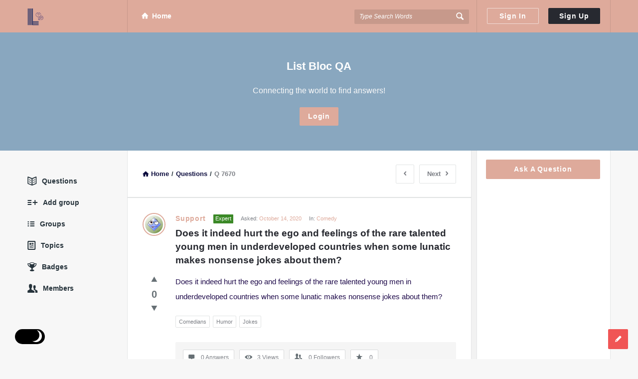

--- FILE ---
content_type: text/html; charset=UTF-8
request_url: https://listbloc.com/question/does-it-indeed-hurt-the-ego-and-feelings-of-the-rare-talented-young-men-in-underdeveloped-countries-when-some-lunatic-makes-nonsense-jokes-about-them/
body_size: 36723
content:
<!DOCTYPE html><html lang="en-US" prefix="og: https://ogp.me/ns#" class="light-skin no-svg"><head><script data-no-optimize="1">var litespeed_docref=sessionStorage.getItem("litespeed_docref");litespeed_docref&&(Object.defineProperty(document,"referrer",{get:function(){return litespeed_docref}}),sessionStorage.removeItem("litespeed_docref"));</script> <meta charset="UTF-8"><link rel="profile" href="http://gmpg.org/xfn/11"><link rel="pingback" href="https://listbloc.com/xmlrpc.php"><meta name="viewport" content="width=device-width, initial-scale=1, maximum-scale=1"><meta http-equiv="X-UA-Compatible" content="ie=edge"><meta name="generator" content="Discy Child 1.0"><title>Does it indeed hurt the ego and feelings of the rare talented young men in underdeveloped countries when some lunatic makes nonsense jokes about them? - List Bloc QA</title><meta name="description" content="Does it indeed hurt the ego and feelings of the rare talented young men in underdeveloped countries when some lunatic makes nonsense jokes about them?"/><meta name="robots" content="follow, index, max-snippet:-1, max-video-preview:-1, max-image-preview:large"/><link rel="canonical" href="https://listbloc.com/question/does-it-indeed-hurt-the-ego-and-feelings-of-the-rare-talented-young-men-in-underdeveloped-countries-when-some-lunatic-makes-nonsense-jokes-about-them/" /><meta property="og:locale" content="en_US" /><meta property="og:type" content="article" /><meta property="og:title" content="Does it indeed hurt the ego and feelings of the rare talented young men in underdeveloped countries when some lunatic makes nonsense jokes about them? - List Bloc QA" /><meta property="og:description" content="Does it indeed hurt the ego and feelings of the rare talented young men in underdeveloped countries when some lunatic makes nonsense jokes about them?" /><meta property="og:url" content="https://listbloc.com/question/does-it-indeed-hurt-the-ego-and-feelings-of-the-rare-talented-young-men-in-underdeveloped-countries-when-some-lunatic-makes-nonsense-jokes-about-them/" /><meta property="og:site_name" content="List Bloc QA" /><meta property="article:publisher" content="https://www.facebook.com/ListBloc" /><meta property="og:updated_time" content="2020-10-14T10:24:32+00:00" /><meta property="og:image" content="https://listbloc.com/wp-content/uploads/2022/06/cropped-Lqa_Logo-Color-e1656027503473.png" /><meta property="og:image:secure_url" content="https://listbloc.com/wp-content/uploads/2022/06/cropped-Lqa_Logo-Color-e1656027503473.png" /><meta property="og:image:width" content="512" /><meta property="og:image:height" content="512" /><meta property="og:image:alt" content="List bloc qa connecting the world to find answers" /><meta property="og:image:type" content="image/png" /><meta name="twitter:card" content="summary_large_image" /><meta name="twitter:title" content="Does it indeed hurt the ego and feelings of the rare talented young men in underdeveloped countries when some lunatic makes nonsense jokes about them? - List Bloc QA" /><meta name="twitter:description" content="Does it indeed hurt the ego and feelings of the rare talented young men in underdeveloped countries when some lunatic makes nonsense jokes about them?" /><meta name="twitter:image" content="https://listbloc.com/wp-content/uploads/2022/06/cropped-Lqa_Logo-Color-e1656027503473.png" /><meta name="twitter:label1" content="Written by" /><meta name="twitter:data1" content="Support" /><meta name="twitter:label2" content="Time to read" /><meta name="twitter:data2" content="Less than a minute" /><link rel='dns-prefetch' href='//fonts.googleapis.com' /><link rel="alternate" type="application/rss+xml" title="List Bloc QA &raquo; Feed" href="https://listbloc.com/feed/" /><link rel="alternate" type="application/rss+xml" title="List Bloc QA &raquo; Comments Feed" href="https://listbloc.com/comments/feed/" /><link rel="alternate" type="application/rss+xml" title="List Bloc QA &raquo; Does it indeed hurt the ego and feelings of the rare talented young men in underdeveloped countries when some lunatic makes nonsense jokes about them? Comments Feed" href="https://listbloc.com/question/does-it-indeed-hurt-the-ego-and-feelings-of-the-rare-talented-young-men-in-underdeveloped-countries-when-some-lunatic-makes-nonsense-jokes-about-them/feed/" /><link rel="alternate" title="oEmbed (JSON)" type="application/json+oembed" href="https://listbloc.com/wp-json/oembed/1.0/embed?url=https%3A%2F%2Flistbloc.com%2Fquestion%2Fdoes-it-indeed-hurt-the-ego-and-feelings-of-the-rare-talented-young-men-in-underdeveloped-countries-when-some-lunatic-makes-nonsense-jokes-about-them%2F" /><link rel="alternate" title="oEmbed (XML)" type="text/xml+oembed" href="https://listbloc.com/wp-json/oembed/1.0/embed?url=https%3A%2F%2Flistbloc.com%2Fquestion%2Fdoes-it-indeed-hurt-the-ego-and-feelings-of-the-rare-talented-young-men-in-underdeveloped-countries-when-some-lunatic-makes-nonsense-jokes-about-them%2F&#038;format=xml" /><style id='wp-img-auto-sizes-contain-inline-css' type='text/css'>img:is([sizes=auto i],[sizes^="auto," i]){contain-intrinsic-size:3000px 1500px}
/*# sourceURL=wp-img-auto-sizes-contain-inline-css */</style><style id="litespeed-ccss">ul{box-sizing:border-box}:root{--wp--preset--font-size--normal:16px;--wp--preset--font-size--huge:42px}.screen-reader-text{clip:rect(1px,1px,1px,1px);word-wrap:normal!important;border:0;-webkit-clip-path:inset(50%);clip-path:inset(50%);height:1px;margin:-1px;overflow:hidden;padding:0;position:absolute;width:1px}body{--wp--preset--color--black:#000;--wp--preset--color--cyan-bluish-gray:#abb8c3;--wp--preset--color--white:#fff;--wp--preset--color--pale-pink:#f78da7;--wp--preset--color--vivid-red:#cf2e2e;--wp--preset--color--luminous-vivid-orange:#ff6900;--wp--preset--color--luminous-vivid-amber:#fcb900;--wp--preset--color--light-green-cyan:#7bdcb5;--wp--preset--color--vivid-green-cyan:#00d084;--wp--preset--color--pale-cyan-blue:#8ed1fc;--wp--preset--color--vivid-cyan-blue:#0693e3;--wp--preset--color--vivid-purple:#9b51e0;--wp--preset--gradient--vivid-cyan-blue-to-vivid-purple:linear-gradient(135deg,rgba(6,147,227,1) 0%,#9b51e0 100%);--wp--preset--gradient--light-green-cyan-to-vivid-green-cyan:linear-gradient(135deg,#7adcb4 0%,#00d082 100%);--wp--preset--gradient--luminous-vivid-amber-to-luminous-vivid-orange:linear-gradient(135deg,rgba(252,185,0,1) 0%,rgba(255,105,0,1) 100%);--wp--preset--gradient--luminous-vivid-orange-to-vivid-red:linear-gradient(135deg,rgba(255,105,0,1) 0%,#cf2e2e 100%);--wp--preset--gradient--very-light-gray-to-cyan-bluish-gray:linear-gradient(135deg,#eee 0%,#a9b8c3 100%);--wp--preset--gradient--cool-to-warm-spectrum:linear-gradient(135deg,#4aeadc 0%,#9778d1 20%,#cf2aba 40%,#ee2c82 60%,#fb6962 80%,#fef84c 100%);--wp--preset--gradient--blush-light-purple:linear-gradient(135deg,#ffceec 0%,#9896f0 100%);--wp--preset--gradient--blush-bordeaux:linear-gradient(135deg,#fecda5 0%,#fe2d2d 50%,#6b003e 100%);--wp--preset--gradient--luminous-dusk:linear-gradient(135deg,#ffcb70 0%,#c751c0 50%,#4158d0 100%);--wp--preset--gradient--pale-ocean:linear-gradient(135deg,#fff5cb 0%,#b6e3d4 50%,#33a7b5 100%);--wp--preset--gradient--electric-grass:linear-gradient(135deg,#caf880 0%,#71ce7e 100%);--wp--preset--gradient--midnight:linear-gradient(135deg,#020381 0%,#2874fc 100%);--wp--preset--duotone--dark-grayscale:url('#wp-duotone-dark-grayscale');--wp--preset--duotone--grayscale:url('#wp-duotone-grayscale');--wp--preset--duotone--purple-yellow:url('#wp-duotone-purple-yellow');--wp--preset--duotone--blue-red:url('#wp-duotone-blue-red');--wp--preset--duotone--midnight:url('#wp-duotone-midnight');--wp--preset--duotone--magenta-yellow:url('#wp-duotone-magenta-yellow');--wp--preset--duotone--purple-green:url('#wp-duotone-purple-green');--wp--preset--duotone--blue-orange:url('#wp-duotone-blue-orange');--wp--preset--font-size--small:13px;--wp--preset--font-size--medium:20px;--wp--preset--font-size--large:36px;--wp--preset--font-size--x-large:42px;--wp--preset--spacing--20:.44rem;--wp--preset--spacing--30:.67rem;--wp--preset--spacing--40:1rem;--wp--preset--spacing--50:1.5rem;--wp--preset--spacing--60:2.25rem;--wp--preset--spacing--70:3.38rem;--wp--preset--spacing--80:5.06rem;--wp--preset--shadow--natural:6px 6px 9px rgba(0,0,0,.2);--wp--preset--shadow--deep:12px 12px 50px rgba(0,0,0,.4);--wp--preset--shadow--sharp:6px 6px 0px rgba(0,0,0,.2);--wp--preset--shadow--outlined:6px 6px 0px -3px rgba(255,255,255,1),6px 6px rgba(0,0,0,1);--wp--preset--shadow--crisp:6px 6px 0px rgba(0,0,0,1)}[class^=icon-]{font-family:entypo;font-style:normal;display:inline-block;text-align:center;line-height:normal;font-display:swap}.icon-search:before{content:"f50d"}.icon-mail:before{content:"09"}.icon-star:before{content:"05"}.icon-user:before{content:"f464"}.icon-users:before{content:"f465"}.icon-user-add:before{content:"\e700"}.icon-menu:before{content:"30"}.icon-check:before{content:"13"}.icon-cancel:before{content:"15"}.icon-help-circled:before{content:"\e704"}.icon-home:before{content:"02"}.icon-lock:before{content:"f512"}.icon-lock-open:before{content:"f513"}.icon-eye:before{content:"\e70a"}.icon-flag:before{content:"91"}.icon-pencil:before{content:"0e"}.icon-comment:before{content:"\e718"}.icon-book-open:before{content:"f4d6"}.icon-folder:before{content:"f4c1"}.icon-share:before{content:"\e73c"}.icon-login:before{content:"\e740"}.icon-left-open:before{content:"\e75d"}.icon-right-open:before{content:"\e75e"}.icon-up-open-big:before{content:"\e767"}.icon-down-dir:before{content:"be"}.icon-up-dir:before{content:"b4"}.icon-trophy:before{content:"f3c6"}.icon-network:before{content:"\e776"}.icon-twitter:before{content:"\f309"}.icon-facebook:before{content:"\f30c"}.icon-linkedin:before{content:"\f318"}.fab{-moz-osx-font-smoothing:grayscale;-webkit-font-smoothing:antialiased;display:var(--fa-display,inline-block);font-style:normal;font-variant:normal;line-height:1;text-rendering:auto}.fa-spin{-webkit-animation-delay:var(--fa-animation-delay,0);animation-delay:var(--fa-animation-delay,0);-webkit-animation-direction:var(--fa-animation-direction,normal);animation-direction:var(--fa-animation-direction,normal)}.fa-spin{-webkit-animation-name:fa-spin;animation-name:fa-spin;-webkit-animation-duration:var(--fa-animation-duration,2s);animation-duration:var(--fa-animation-duration,2s);-webkit-animation-iteration-count:var(--fa-animation-iteration-count,infinite);animation-iteration-count:var(--fa-animation-iteration-count,infinite);-webkit-animation-timing-function:var(--fa-animation-timing,linear);animation-timing-function:var(--fa-animation-timing,linear)}@media (prefers-reduced-motion:reduce){.fa-spin{-webkit-animation-delay:-1ms;animation-delay:-1ms;-webkit-animation-duration:1ms;animation-duration:1ms;-webkit-animation-iteration-count:1;animation-iteration-count:1}}@-webkit-keyframes fa-spin{0%{-webkit-transform:rotate(0deg);transform:rotate(0deg)}to{-webkit-transform:rotate(1turn);transform:rotate(1turn)}}@keyframes fa-spin{0%{-webkit-transform:rotate(0deg);transform:rotate(0deg)}to{-webkit-transform:rotate(1turn);transform:rotate(1turn)}}:host,:root{--fa-font-brands:normal 400 1em/1 "Font Awesome 6 Brands"}.fab{font-family:"Font Awesome 6 Brands";font-weight:400}.fa-whatsapp:before{content:"\f232"}:host,:root{--fa-font-regular:normal 400 1em/1 "Font Awesome 6 Free"}:host,:root{--fa-font-solid:normal 900 1em/1 "Font Awesome 6 Free"}.discy_hide,.wpqa_hide,.wpqa_error_mobile{display:none}.wpqa_error_desktop{display:block}.default_screen{display:inline-block}.retina_screen{display:none}@media only screen and (-webkit-min-device-pixel-ratio:2),only screen and (min-device-pixel-ratio:2){.default_screen{display:none}.retina_screen{display:inline-block}}html{-webkit-text-size-adjust:100%}.clearfix:before,.clearfix:after{content:" ";display:table}.clearfix:after{clear:both}.clearfix{*zoom:1}*{-webkit-box-sizing:border-box;-moz-box-sizing:border-box;box-sizing:border-box}:before,:after{-webkit-box-sizing:border-box;-moz-box-sizing:border-box;box-sizing:border-box}:focus{box-shadow:none;-webkit-box-shadow:none;outline:none;outline-offset:0}.button-default,.wpqa_checkbox input[type=checkbox],input[type=search],input[type=submit],textarea,input[type=text],input[type=password],input[type=email]{-moz-appearance:none;-webkit-appearance:none;appearance:none}p{margin:0 0 20px}h1,h2,h3{margin-top:0;margin-bottom:18px;font-weight:700}h3 a{font-weight:inherit}h1{font-size:32px;line-height:45px}h2{font-size:28px;line-height:40px}h3{font-size:25px;line-height:36px}a{text-decoration:none;color:#272930}img{vertical-align:middle;border:0;max-width:100%;height:auto}.float_l{float:left}.float_r{float:right}.the-main-container{width:1170px;margin-right:auto;margin-left:auto}.row,.row-warp{margin-left:-15px;margin-right:-15px}.col{padding-left:15px;padding-right:15px}.col,.col2,.col10{position:relative;min-height:1px;float:left}.col10{width:83.33333333%}.col2{width:16.66666667%}.clearfix:before,.clearfix:after,.the-main-container:before,.the-main-container:after,.row:before,.row:after,.row-warp:before,.row-warp:after{content:" ";display:table}.clearfix:after,.the-main-container:after,.row:after,.row-warp:after{clear:both}textarea,input[type=text],input[type=password],input[type=email],input[type=search]{height:40px;font-size:13px;padding:11px;margin-bottom:20px}textarea{height:190px;line-height:20px}.button-default{padding:7px 16px;font-size:14px;font-weight:700;display:inline-block;line-height:normal;border:none;letter-spacing:.8px}.button-default{text-transform:capitalize}body{margin:0;color:#707885;line-height:22px;font-size:13px;font-weight:400}body,.main-content{background-color:#f2f2f2}.main-content{position:relative;z-index:1}.load_span{text-align:center;display:none;height:39px}.loader_2,.loader_3{width:20px;height:20px;border-width:3px;border-style:solid;border-right-color:rgba(0,0,0,0)!important;background-color:rgba(0,0,0,0);display:inline-block}.loader_2{margin-top:7px}.small_loader.loader_2{margin-top:0;width:16px;height:16px;border-width:2px;vertical-align:middle;display:none}.li_loader{margin:0;font-size:13px;font-weight:400;height:22px;display:none;margin-top:6px}#wrap{position:relative;z-index:1}.background-cover{-webkit-background-size:cover;-moz-background-size:cover;-o-background-size:cover;background-size:cover;position:fixed;background-repeat:no-repeat;top:0;left:0;z-index:0;overflow:hidden;height:100%}.screen-reader-text{clip:rect(1px,1px,1px,1px);height:0;overflow:hidden;position:absolute!important;width:0}.the-wrap-container{display:flex}main.all-main-wrap{order:2;position:relative;float:right;width:82.9%;width:970px;background-color:#f2f2f2;margin-left:auto}.the-main-inner{position:relative;z-index:2;width:71.4%;width:691px;float:left;padding:28px 30px 30px;min-height:600px;border-left:1px solid #e4e5e6;border-right:1px solid #e4e5e6;word-wrap:break-word}.hide-main-inner{position:absolute;width:691px;left:0;top:0;height:100%;border-left:1px solid #e4e5e6;border-right:1px solid #e4e5e6}nav.nav_menu{order:1;width:14.5%;width:170px;float:left;padding-top:50px;position:relative;z-index:1}aside.sidebar{float:right;width:28.6%;width:279px}.hide-sidebar{position:absolute;top:0;right:0;height:100%;background:#f2f2f2;width:278px}.hide-sidebar-inner{width:269px;height:100%;float:right;border-left:1px solid #e4e5e6;border-right:1px solid #e4e5e6}.inner-sidebar{width:97%;height:100%;width:269px;padding-top:18px;position:relative;float:right;z-index:1;border-left:1px solid #e4e5e6;border-right:1px solid #e4e5e6}.hidden-header{position:relative;z-index:5}.header{line-height:85px;height:85px;overflow:visible;position:absolute;top:0;left:0}.left-header{width:76%;width:890px}.logo{border-right:1px solid #33353c;padding-right:30px;width:201px}.logo img{max-width:170px}nav.nav{width:430px;padding-left:20px;height:85px}nav.nav ul{margin:0;padding:0;list-style:none}nav.nav ul li{float:left;margin-right:10px;position:relative}nav.nav ul li:last-child{margin-right:0}nav.nav ul li a{font-weight:700;font-size:14px;line-height:18px;padding:6px 8px 7px;margin-top:27px;display:inline-block}nav.nav ul li i{margin-right:8px}.mid-header{width:77%;width:685px;position:relative}.header-search form{position:relative}.header-search input[type=search]{font-size:12px;font-style:italic;border:none;background-color:#202228;width:230px;display:inline-block;height:29px;padding:0 0 0 10px}.header-search button{background:0 0;border:none;padding:0;padding-left:18px;margin-top:32px;float:right;position:absolute;top:0;right:5px}.header-search button i{font-size:19px;margin:0 5px 0 0}.search-click{position:absolute;top:22px;right:-5px;height:40px;width:40px;z-index:1}.right-header{border-left:1px solid #33353c;border-right:1px solid #33353c;width:23%;width:269px;height:85px;padding-right:20px;padding-left:10px}.wrap-not-login .right-header{overflow:hidden;padding-right:10px;padding-left:20px}.button-sign-in,.button-sign-up{margin-right:calc(7% + 2px);width:44%;text-align:center;padding:7px 16px;white-space:pre}.button-sign-up{margin-right:0}.sign-in-lock{font-size:25px;display:none;line-height:85px}.user-notifications{position:relative}.user-notifications>div{position:absolute;z-index:4;-webkit-box-shadow:0 1px 5px 0 #d0d2d3;-moz-box-shadow:0 1px 5px 0 #d0d2d3;box-shadow:0 1px 5px 0 #d0d2d3;top:100%;left:0;width:195px;margin:0;padding:20px 25px;display:none}.user-notifications>div:before{position:absolute;top:-8px;right:13px;display:block;content:'';width:0;height:0;border-style:solid;border-width:0 10px 9px;border-color:transparent transparent #fff;z-index:2}.user-notifications{line-height:normal;margin-top:32px;margin-left:18px;padding-left:18px;border-left:1px solid #33353c}.user-notifications>div{left:inherit;right:-26px;width:267px;margin-top:31px;padding:0}.user-notifications>div:before{right:23px}.user-notifications>div>ul{margin:0;padding:20px;padding-right:15px}.user-notifications>div>ul li{list-style:none;margin-bottom:20px;font-size:12px;line-height:21px;text-align:left}.user-notifications>div>ul li i{float:left;font-size:20px;margin-right:15px;width:20px}.user-notifications>div>ul li div{overflow:hidden}.user-notifications>div>ul li div{line-height:18px}.hidden-header,.logo{height:85px}.search-wrapper{position:relative}.search_loader{display:none;position:absolute;top:19px;right:20px;margin:0}div.search-results{position:absolute;-webkit-box-shadow:0 0 5px -1px #d0d2d3;-moz-box-shadow:0 0 5px -1px #d0d2d3;box-shadow:0 0 5px -1px #d0d2d3;top:70px;left:0;right:0;z-index:100000;display:none}div.search-results:before,div.search-results:after{content:"";position:absolute;width:0;height:0;border-style:solid;border-color:transparent;border-top:0;border-width:8px;left:50%;margin-left:-8px}div.search-results:before{top:-9px;border-bottom-color:#f0f0f0}div.search-results:after{top:-8px;border-bottom-color:#fff}.mobile-bar-search div.search-results{top:60px}.mobile-aside .search_loader{top:10px;right:25px}.mobile-aside div.search-results{top:inherit;bottom:75px;left:15px;right:15px}.mobile-aside div.search-results:before,.mobile-aside div.search-results:after{top:inherit;border-style:solid;border-bottom:0}.mobile-aside div.search-results:before{bottom:-9px;border-top-color:#f0f0f0}.mobile-aside div.search-results:after{bottom:-8px;border-top-color:#fff}.mobile-menu{display:none;float:left;margin-right:20px}.mobile-menu i{font-size:28px}.mobile-menu-click{line-height:initial;padding:25px 10px 0;font-weight:700;display:inline-block;letter-spacing:.8px}.mobile--top{display:none}.mobile-menu-wrap{display:none;position:fixed;top:0;left:0;z-index:99;visibility:hidden;background-color:#f2f2f2;height:100%;width:400px;-webkit-transform:translate3d(-400px,0,0);-ms-transform:translate3d(-400px,0,0);transform:translate3d(-400px,0,0)}.mobile-aside-inner{position:relative;overflow-y:auto;max-width:100%;height:100%;padding-top:20px}.mobile-aside-inner-inner{padding:30px;position:relative}.mobile-aside-close{position:absolute;z-index:1;top:0;left:30px;width:25px;height:25px;line-height:25px;font-size:25px;background:0 0!important;-ms-filter:"alpha(opacity=70)";filter:alpha(opacity=70);-moz-opacity:.7;-khtml-opacity:.7;opacity:.7}.mobile-aside ul{margin:0;padding:0}.mobile-aside .menu>li{border-bottom:1px solid rgba(0,0,0,.05)}.mobile-aside li{display:block;position:relative;list-style:none}.mobile-aside li a{display:block;padding:15px 50px 15px 0;font-size:15px;line-height:22px;letter-spacing:.8px;font-weight:700}.mobile-aside li a i{margin-right:10px}.mobile-menu-top{margin-top:20px;margin-bottom:-10px}.mobile-menu-left{margin-top:10px}.mobile-aside .post-search{margin-top:40px}.mobile-aside .widget_ask.widget{padding:0;margin-top:30px;margin-bottom:20px}.fixed-enabled .header{top:0;left:0}.mobile-bar{display:none;position:absolute;top:85px;left:0;height:60px;line-height:60px}.mobile-bar-content{border-top:none;padding:0 15px;height:60px;position:relative}.mobile-bar-content>.the-main-container{width:auto}.mobile-bar-search{float:left}.mobile-bar-search form{position:absolute;top:0;left:0;display:none}.mobile-bar-search input[type=search]{width:calc(100% - 40px)}.mobile-bar-search form i{font-size:14px;padding:0 10px}.mobile-bar-ask{float:right}.mobile-bar-search>a,.mobile-bar-ask>a{font-size:14px}.mobile-bar-search>a i,.mobile-bar-ask>a i{margin-right:5px}.header-colored .logo,.header-colored .right-header{border-right-color:rgba(0,0,0,.1)}.header-colored .right-header{border-left-color:rgba(0,0,0,.1)}.header-colored .header-search input[type=search]{background-color:rgba(0,0,0,.1)}.header-colored .header-search input[type=search]::-webkit-input-placeholder{color:#fff}.header-colored .header-search input[type=search]::-moz-placeholder{color:#fff}.header-colored .header-search input[type=search]:-ms-input-placeholder{color:#fff}.header-colored .header-search input[type=search]:-moz-placeholder{color:#fff}.header-colored a.button-sign-in,.header-colored a.button-sign-up{border:1px solid transparent}.header-colored a.button-sign-in{border-color:rgba(255,255,255,.6)}.header-colored a.button-sign-up{border-color:#272930}.breadcrumbs{border-bottom:2px solid #e1e3e3;margin:0 -30px 30px;font-size:13px;font-weight:600;padding:0 30px 27px}.breadcrumbs-wrap{display:flex;width:100%;align-items:center;justify-content:space-between}.breadcrumbs i{margin-right:5px}.crumbs{height:22px;display:inline-block}.crumbs-span{margin:0 5px}.single-question .breadcrumb-right{min-width:350px}.breadcrumb-right,.question-stats{float:right}.breadcrumb-right{display:flex;align-items:center;flex-direction:row-reverse}.question-stats span{display:block;background-color:#ff503f;padding:8px 15px;font-weight:600}.question-stats span.question-answered-done{background-color:#26aa6c}.question-stats span i{margin-right:10px}.nav_menu>ul{margin:0;padding:0 0 10px}.nav_menu>ul li{list-style:none;margin-bottom:20px;overflow:hidden}.nav_menu>ul li a{font-size:14px;font-weight:700}.nav_menu>ul li a i{margin-right:10px;font-size:20px;font-weight:400;float:left}.widget{padding:0 20px 30px 18px;margin-bottom:30px}.sidebar .widget{border-bottom:2px solid #e1e3e3}.sidebar:not(.footer-sidebar) .widget:last-child{border-bottom:none}.widget-title{font-size:14px;line-height:23px}.widget-title i{margin-right:15px;font-weight:400;font-size:19px}.widget ul{margin:0;padding:0}.widget li{list-style:none;border-bottom:1px solid #e4e6e6;padding-bottom:10px;margin-bottom:10px;position:relative;overflow:hidden}.widget_ask.widget{padding-bottom:20px}.widget .user-notifications>div>ul li i{margin-right:15px}.widget .user-notifications.user-profile-area>div>ul>li{margin:0 0 10px;padding:0 0 10px;border-bottom:none}.widget-posts .user-notifications.user-profile-area>div>ul>li{margin-bottom:15px;padding-bottom:15px}.widget-posts .user-notifications>div>ul li div h3{font-size:14px;line-height:22px;margin-bottom:7px}.widget-posts .widget-title>i:before{content:"f4d6"}.no-widget-icons .widget-title>i{display:none}.article-post{margin-bottom:30px;padding-bottom:30px;position:relative}.article-post header,.post-meta,.article-post footer{text-align:center}.post-title{font-size:20px;line-height:28px;margin-bottom:15px}.post-meta{font-size:11px;margin-bottom:10px}.question-author-un{font-size:14px;display:inline-block;font-weight:700;letter-spacing:.8px}.post-meta>span:after{content:" / "}.post-meta>span:last-child:after{content:""}.read_less_answer{font-size:13px;font-weight:700;display:inline-block;margin-left:5px;letter-spacing:.8px;text-transform:capitalize}.read_less_answer{margin-left:0}.article-post footer{line-height:15px}.post-share{display:inline-block;font-size:12px;position:relative}.post-share i{font-size:15px;font-weight:700}.post-share span i{margin-right:10px}.post-share ul{margin:0;padding:0;display:inline-block;position:absolute;right:-100%;top:-7px}.post-share ul li{list-style:none;display:inline-block;height:30px;line-height:30px}.post-share ul li{-moz-transform:translate(20px);-webkit-transform:translate(20px);transform:translate(20px)}.question-bottom .post-share li{-moz-transform:translate(0);-webkit-transform:translate(0);transform:translate(0)}.post-share ul li a{padding:0 8px;display:inline-block;margin-right:3px}.post-share ul li:last-child a{margin-right:0}.post-share li i{font-size:15px;font-weight:400}.post-share ul .share-facebook a i{border-right:1px solid rgba(215,215,215,.5);margin-right:8px;padding-right:8px;line-height:12px}.question-articles .article-post header,.question-articles .post-meta,.question-articles .article-post footer{text-align:left}.author-image{margin-bottom:15px}.author-image-span{display:inline-block;overflow:hidden}.author-image-span{border:2px solid #fff}.author-image img{border:3px solid #fff}.badge-span{font-size:11px;padding:1px 4px 2px;line-height:15px;display:inline-block;text-transform:capitalize}.badge-span i{margin-right:5px}.author-image{position:relative}.question-adv-comments{margin:30px -30px 0;padding:30px 30px 0;position:relative;z-index:1}.user-notifications.user-profile-area{margin:0;padding:0;border:none}.user-profile-area.user-notifications>div:before{content:"";height:0;width:0;display:none}.user-notifications.user-profile-area>div{position:static;display:block;border-bottom:none;-webkit-box-shadow:none!important;-moz-box-shadow:none!important;box-shadow:none!important;margin:0;background:0 0}.user-notifications.user-profile-area>div>ul{padding:0}.user-notifications.user-profile-area>div>ul>li{margin:0 -30px 20px;padding:0 30px 20px}.post-search{margin:0 -30px 30px;padding:0 30px 30px;border-bottom:1px solid #e4e6e6}.post-search input[type=search]{margin-bottom:20px}.all_single_post_content,.single-question .commentlist li.comment .comment-text .text p{font-size:15px;line-height:30px}#respond{position:relative;z-index:1}.commentlist li.comment .comment-body p{font-size:14px;line-height:24px}.commentlist ul.comment-reply li i{margin-right:10px}#respond,.article-post,.question-articles .article-post,.question-articles #respond{margin:0 -30px 30px;padding:0 30px 30px;border-bottom:1px solid #e4e6e6}.question-image-vote{float:left;clear:left;margin-right:20px}.question-mobile{display:none}.article-question .post-title{margin-bottom:15px;font-size:19px;line-height:27px;font-weight:700;overflow:hidden;white-space:pre-wrap}.question-content-first,.question-content-second,.question-header{overflow:hidden}.question-header .question-author-un{float:left;margin-right:10px}.question-content .post-meta{margin-bottom:5px;overflow:hidden}.question-content .post-meta>span{margin-right:15px;float:left}.question-content .post-meta>span:after{content:""}.question-content .post-meta>span:last-child{margin-right:0}.question-bottom .post-share,.question-navigation{float:right}.article-question .post-share>span,.comment-share .post-share>span{float:left;margin-right:15px;padding-top:4px}.article-question .post-share>ul{right:initial!important;position:static;top:0}.question-link-list{float:left;margin:0;padding:7px 0 0}.question-footer{background-color:#f5f5f5;clear:both;float:left;padding:15px}.footer-meta{padding:0;margin:0;list-style:none}.footer-meta li{float:left;margin-right:10px;border:1px solid #d9dadb;font-size:12px;padding:6px 10px}.article-question .footer-meta li.meta-best-answer{border-color:#26aa6c}.article-question .footer-meta li.meta-best-answer i,.article-question .footer-meta li.meta-best-answer a{color:#26aa6c}.footer-meta li:last-child{margin-right:0}.footer-meta li i{font-size:15px;margin-right:10px}.footer-meta li.question-favorites,.footer-meta li.question-followers,.footer-meta li.question-favorites-no-link.question-favorites>a,.footer-meta li.question-followers-no-link.question-followers>a{padding:0}.footer-meta li.question-favorites a,.footer-meta li.question-followers a,.footer-meta li.question-favorites-no-link,.footer-meta li.question-followers-no-link{padding:6px 10px;display:block}.question-favorites .small_loader.loader_2{margin:6px 10px}.question-share .post-share>span,.article-question .question-share .post-share>ul li a i,.comment-share.question-share .post-share>ul li a i{display:none}.question-content-text{font-size:14px;line-height:24px}.question-content-text{margin-bottom:13px}.question-content-text .content-text p:last-child{margin-bottom:10px}.question-vote{list-style:none;padding:0;margin:0;text-align:center;position:relative}.question-not-mobile .question-vote{width:46px;margin-top:-4px}.question-vote li a{font-size:26px}.vote_result{font-size:20px;font-weight:700;margin:3px 0}ul.question-vote.answer-vote li{list-style:none;float:left;margin:0 10px 0 0;line-height:0;padding:0}ul.question-vote.answer-vote li.li_loader{height:15px}ul.question-vote.answer-vote li.li_loader .loader_3{height:15px;width:15px}.question-bottom{padding-top:30px;margin-top:30px}.question-navigation{margin-left:10px}.question-navigation a{float:right;padding:7px 15px;font-weight:600;margin-left:10px}.question-navigation i{margin:0}.question-navigation .nav-next i{margin-left:10px}.alert-message{position:relative;display:block;background-color:#d8f6fe;color:#3bb5d8;margin-bottom:20px;font-size:14px;font-weight:700;letter-spacing:.8px;padding:20px;text-align:left}.alert-message p{color:#3bb5d8}.alert-message i{margin:1px 10px 0 0;float:left;font-size:17px;font-weight:400;color:#3bb5d8}.alert-message p{overflow:hidden}.alert-message.warning{background-color:#fffcdd}.alert-message.warning,.alert-message.warning p,.alert-message.warning i{color:#ebc035}.alert-message.error{background-color:#fee6e3}.alert-message.error,.alert-message.error p,.alert-message.error i{color:#ec3827}.panel-pop{width:390px;position:absolute;top:-100%;left:50%;margin-left:-195px;z-index:99999;overflow:hidden;display:none}.panel-pop-content{padding:60px}#wpqa-question .panel-pop-content{padding:30px}.panel-pop>i{font-size:25px;text-align:right;margin-bottom:10px}.pop-border-radius{overflow:hidden;position:relative}.pop-header,.pop-footer{text-align:center}.pop-header{padding:50px 10px}.pop-header h3{font-size:24px;line-height:36px}.pop-footer{font-weight:700;margin-top:10px}.wpqa_form{position:relative}.wpqa_form input:not([type=checkbox]):not([type=radio]):not([type=submit]):not(.ed_button),.wpqa_form p textarea{padding-left:30px}.widget_ask .button-default,.wpqa_form input[type=submit]{padding:11px 12px 12px;text-align:center;letter-spacing:.8px}.wpqa_form label{font-size:12px}.wpqa_form .form-submit{clear:both;float:none}.wpqa_form p{position:relative}.wpqa_form p i{position:absolute;left:10px;top:36px;font-size:15px;z-index:2}.wpqa_form .rememberme{float:left;font-size:12px;margin-bottom:20px}.wpqa_form .lost-password{float:right;margin-bottom:20px;font-size:12px}.wpqa_error,.wpqa_success{display:none;padding:10px 13px;font-size:12px;font-weight:600;margin-bottom:20px}.wpqa_error{background:#fcc}.wpqa_success{background:#d4eee2;color:#26aa6c}.wpqa_checkbox input[type=checkbox]{margin:0;-webkit-margin-start:0;-webkit-margin-end:0;display:inline-block;margin-right:10px;height:17px;width:17px;line-height:17px;position:relative;top:3px;float:left;vertical-align:baseline}.wpqa_checkbox input[type=checkbox]:checked:before{-webkit-margin-start:0;font-family:"entypo";content:"13";font-size:14px;height:17px;display:block;position:relative;top:0;text-align:center}.wpqa_form .required{margin-left:5px}.wpqa_form .wpqa_checkbox_p label{font-size:12px;font-weight:600}.wpqa_checkbox_span{font-size:13px;font-weight:300}.go-up,.ask-button{position:fixed;width:40px;height:40px;right:-60px;bottom:20px;text-align:center;z-index:9999}.go-up i,.ask-button{line-height:40px;font-size:15px;font-weight:700}.ask-button{right:20px}.dark-light-switcher-2{position:fixed;z-index:999999;left:30px;bottom:30px;width:60px;height:30px;margin:0 auto;border-radius:40px}.switcher-dark{width:100%;height:100%;position:absolute;top:0;left:0;right:0;bottom:0;margin:0;opacity:0;z-index:2}.dark-light-switcher-2 span{position:absolute;top:0;right:0;bottom:0;left:0;overflow:hidden;opacity:1;background-color:#7c7f85;border-radius:40px}.dark-light-switcher-2 span:before,.dark-light-switcher-2 span:after{content:"";position:absolute;top:5px;width:24px;height:24px;border-radius:50%}.dark-light-switcher-2 span:before{background-color:#fffffff;transform:translate(-28px,-30px);z-index:1}.dark-light-switcher-2 span:after{background-color:#fff;transform:translate(5px,-2px);z-index:0}.dark-light-switcher-2 .switcher-dark.switcher-dark-checked+span{background-color:#000}.dark-light-switcher-2 .switcher-dark.switcher-dark-checked+span:before{background-color:#000;transform:translate(25px,-5px)}.dark-light-switcher-2 .switcher-dark.switcher-dark-checked+span:after{background-color:#fff;transform:translate(30px,-3px)}.header-search input,.alert-message p,.pop-header h3,.wpqa_form p input,.wpqa_form p textarea,.wpqa_form .form-submit,.mobile-aside .post-search,.widget-posts .user-notifications.user-profile-area>div>ul>li.widget-no-meta h3,.mobile-bar-search input[type=search],.nav_menu>ul li:last-child,.sidebar:not(.footer-sidebar) .widget:last-child,.articles-no-pagination>*:not(.alert-message):last-child,.question-articles .article-question:last-child{margin-bottom:0}.question-adv-comments{border-top:1px solid #e4e6e6}.articles-no-pagination>*:not(.alert-message):last-child,.mobile-aside .post-search{padding-bottom:0;border-bottom:none}.single_page_no .post-articles>*:last-child,.question-articles .question-adv-comments>#respond{padding-bottom:0!important;border-bottom:none!important;margin-bottom:0!important}body,textarea,input[type=text],input[type=password],input[type=email],input[type=search],.post-meta,.article-question .post-meta,.article-question .footer-meta li,.badge-span,.widget .user-notifications>div>ul li a,.wpqa_form label,.wpqa_form .lost-password,.breadcrumbs{font-family:"Open Sans",Arial,sans-serif}h1,h2,h3,.post-title,.widget-posts .user-notifications>div>ul li div h3,.widget-posts .user-notifications>div>ul li div h3 a,.button-sign-in,.button-sign-up,nav.nav ul li,.nav_menu>ul li a,.question-content-text,.widget-title,.widget li,.button-default,.pop-footer,.mobile-menu,.mobile-aside li a,.vote_result,.alert-message,.question-author-un{font-family:"Roboto",Arial,sans-serif}.background-cover,.header,.fixed-enabled .header,.user-notifications.user-profile-area>div,.post-search input[type=search],.panel-pop-content,.panel-pop>i,.wpqa_form input:not([type=checkbox]):not([type=radio]):not(.ed_button):not(.wpqa_captcha),.wpqa_form p textarea,.widget_ask .button-default,.wpqa_form input[type=submit],.wpqa_error,.wpqa_success,.mobile-bar,.mobile-bar-search form,.question-footer{width:100%}.loader_2,.loader_3,.author-image-span,.author-image img{border-radius:50%;-webkit-border-radius:50%;-moz-border-radius:50%}textarea,input[type=text],input[type=password],input[type=email],input[type=search],.button-default,.go-up,.ask-button,.post-share ul li a,.alert-message,.panel-pop-content,.pop-border-radius,.wpqa_error,.wpqa_success,.wpqa_checkbox input[type=checkbox],nav.nav ul li a,.footer-meta li,.question-footer,.question-stats span,.question-navigation a,.mobile-menu-click,div.search-results{-moz-border-radius:2px;-webkit-border-radius:2px;border-radius:2px}.badge-span{-moz-border-radius:1px;-webkit-border-radius:1px;border-radius:1px}.pop-border-radius .panel-pop-content{-moz-border-radius:0;-webkit-border-radius:0;border-radius:0}textarea,input[type=text],input[type=password],input[type=email],input[type=search],.mobile-bar-content,.question-navigation a,.wpqa_checkbox input[type=checkbox]{border:1px solid #e1e3e3}.question-bottom{border-top:1px solid #e1e3e3}.user-notifications>div,div.search-results,.widget-posts .user-notifications.user-profile-area>div>ul>li,.user-notifications.user-profile-area>div>ul>li{border-bottom:1px solid #e1e3e3}.post-share ul .share-facebook a{background-color:#5d82d1}.post-share ul .share-twitter a{background-color:#40bff5}.post-share ul .share-whatsapp a{background-color:#43d854}.post-share ul .share-linkedin a{background-color:#238cc8}.mobile-bar-content{background-color:#f9f9f9}.wpqa_checkbox input[type=checkbox],textarea,input[type=text],input[type=password],input[type=email],input[type=search],.user-notifications>div,.panel-pop-content,.footer-meta li,.the-main-inner,.hide-main-inner,.inner-sidebar,.hide-sidebar-inner,div.search-results,.search_loader{background-color:#fff}.header,.header-colored a.button-sign-up{background-color:#272930}.ask-button{background-color:#f05555}.wpqa_error,.wpqa_form .required{color:red}textarea,input[type=text],input[type=password],input[type=email],input[type=search],.user-notifications>div>ul li i,.footer-meta li i,.vote_result,.question-vote li a{color:#677075}.post-articles h1,.post-articles h2,.post-title,.widget-posts .user-notifications>div>ul li div h3 a,.all_single_post_content{color:#272930}.user-notifications>div>ul li{color:#656c77}.nav_menu>ul li a,.breadcrumbs,.widget-title,.question-author-un{color:#26333b}.header-search input,.breadcrumbs .current,.post-meta,.wpqa_form label,.footer-meta li,.footer-meta li a,.question-navigation a,.widget-posts .user-notifications>div>ul li a{color:#7c7f85}.wpqa_form p i{color:#999}.go-up,.ask-button,nav.nav ul li a,.header-search button i,.post-share ul li a,.badge-span,.panel-pop>i,.pop-header,.pop-footer,.question-stats span,.mobile-menu,.sign-in-lock,.header-colored .header-search input[type=search]{color:#fff}.button-default{color:#fff!important}.fa-spin,.loader_2{-webkit-animation:fa-spin 2s infinite linear;animation:fa-spin 2s infinite linear}@-webkit-keyframes fa-spin{0%{-webkit-transform:rotate(0deg);transform:rotate(0deg)}100%{-webkit-transform:rotate(359deg);transform:rotate(359deg)}}@keyframes fa-spin{0%{-webkit-transform:rotate(0deg);transform:rotate(0deg)}100%{-webkit-transform:rotate(359deg);transform:rotate(359deg)}}@media (min-width:1200px){.the-main-container{width:1170px}}@media (max-width:1200px){nav.nav_menu{display:none}.mobile-menu,.mobile-aside,.mobile--top:not(.post-search):not(.mobile-menu-top){display:block}}@media (max-width:1200px) and (min-width:992px){.the-main-container{width:100%;margin-right:auto;margin-left:auto;padding-left:15px;padding-right:15px}.left-header,.mid-header{width:70%}.right-header{width:23%;padding-right:10px}nav.nav{width:55%}.mobile-menu-top{display:none}main.all-main-wrap{width:100%!important}.the-main-inner,.hide-main-inner{width:74.3%!important}aside.sidebar,.hide-sidebar{width:25.7%!important}.inner-sidebar,.hide-sidebar-inner{width:96%}}@media (max-width:1154px) and (min-width:1110px){.right-header{width:24%}}@media (max-width:1150px) and (min-width:1080px){.mid-header{width:68%}}@media (max-width:1110px) and (min-width:992px){.right-header{width:25%;padding-left:10px}.mid-header{width:69%}.left-header{width:66%}.logo{padding-right:10px}nav.nav{padding-left:10px;width:45%}}@media (max-width:1080px) and (min-width:1030px){.mid-header{width:66%}}@media (max-width:1030px) and (min-width:992px){.mid-header{width:66%}}@media (max-width:1025px) and (min-width:992px){.logo{width:191px}.left-header{width:66%}.right-header{width:26%}}@media (max-width:1040px) and (min-width:1025px){.right-header{width:26%}}@media (max-width:1002px) and (min-width:992px){.logo{width:182px}.right-header{width:27%}}@media (max-width:991px){.col,.col2,.col10{width:100%;float:none}.wpqa_form p{clear:both}.header{text-align:center}.left-header,.logo{width:auto;float:none;display:inline-block}.logo{padding-right:20px;border-right:none}.mid-header,nav.nav,.header-search,.hide-sidebar{display:none}.right-header{float:right;border-right:none;border-left:none;margin-left:0;padding-left:0;width:auto}.user-notifications>div,.user-notifications>div:before{right:0}.user-notifications>div:after{right:-1px}.mobile--top{display:block}.button-sign-in,.button-sign-up{display:none}.sign-in-lock{display:inline-block}.mobile_bar_active.hidden-header{height:145px}.mobile_bar_active.hidden-header{height:145px}.mobile-bar{display:block}.question-adv-comments{margin-left:-30px;margin-right:-30px;padding-left:30px;padding-right:30px}main.all-main-wrap,.the-main-inner,aside.sidebar,.inner-sidebar,.hide-main-inner{width:100%!important}.the-main-inner{min-height:initial}.breadcrumbs{padding-right:20px;padding-left:20px}.the-main-inner,.sidebar,.inner-sidebar{height:initial!important}aside.sidebar{border-top:1px solid #e1e3e3}.mobile-aside-inner{padding-top:20px}.mobile-menu-wrap{-webkit-transform:translate3d(-100%,0,0);-ms-transform:translate3d(-100%,0,0);transform:translate3d(-100%,0,0);width:50%}.mobile-aside .post-search .col10{float:left;width:75%}.mobile-aside .post-search .col2{float:left;width:25%}.inner-sidebar{padding-top:30px}.widget{padding-right:28px;padding-left:30px}.sidebar .widget_ask:first-child{display:none}}@media (max-width:991px) and (min-width:768px){.the-main-container{width:750px}}@media only screen and (max-width:782px){html{margin-top:0!important}.the-main-inner{padding-bottom:15px;padding-top:13px}.mobile-aside .post-search .col10,.mobile-aside .post-search .col2{width:100%}.discy-inner-content>.the-main-container,.mobile-bar .the-main-container{padding-right:0;padding-left:0;width:100%}.mobile-bar-content,.the-main-inner,.hide-main-inner,.user-notifications.user-profile-area>div>ul>li{padding-right:15px;padding-left:15px}.user-notifications.user-profile-area>div>ul>li{margin-right:-15px;margin-left:-15px}.mobile-bar-content,.the-main-inner,.inner-sidebar{border-left:none;border-right:none}.pop-footer{display:block}.panel-pop#lost-password{width:390px!important;margin-left:-195px!important}.panel-pop#wpqa-question,.panel-pop#wpqa-report{width:auto!important;margin:0 4%!important;left:0;right:0}.panel-pop#wpqa-question,.panel-pop#wpqa-report{top:10%!important}.breadcrumbs{padding-bottom:12px;margin-bottom:15px}#respond,.article-post,.question-articles .article-post:not(.question-2-columns),.question-articles #respond,.question-adv-comments,.breadcrumbs{padding-left:15px;padding-right:15px;margin-left:-15px;margin-right:-15px}.article-question .post-share{float:left;clear:both;margin-bottom:15px}.question-link-list{clear:both}.question-footer{padding-bottom:0}.footer-meta li{margin-bottom:15px}.footer-meta li:last-child{margin-right:10px}.widget{padding-right:15px;padding-left:15px}}@media (max-width:767px){.breadcrumbs-wrap{display:block}.breadcrumb-right{margin-bottom:10px}.discy-not-boxed .breadcrumbs .breadcrumb-right{margin-top:10px;margin-bottom:0}}@media only screen and (max-width:767px) and (min-width:452px){.the-main-container{width:100%;margin-right:auto;margin-left:auto;padding-left:15px;padding-right:15px}.panel-pop-content{padding:20px}.breadcrumb-right{float:none;width:100%;flex-direction:initial}.question-navigation{overflow:hidden;float:left;margin-left:0;margin-right:10px}.question-navigation a{margin-left:0;margin-right:10px}.question-stats{float:left}.right-header{padding-right:10px}}@media only screen and (max-width:700px){.question-content-first{overflow:inherit}.article-question .question-header{float:left;margin-top:10px}.article-question .post-title,.article-question .post-meta,.article-question .post-meta>span{clear:both}.question-content .post-meta,.article-question .post-meta,.question-content .post-meta>span{float:left}.question-image-vote{display:flex;align-items:center}.article-question .author-image{float:left;margin-bottom:0;margin-right:15px}.question-vote{overflow:hidden}.question-content.question-content-second{clear:both}.question-mobile{display:block}.question-not-mobile{display:none}.right-header{padding-right:10px}.article-post footer{text-align:left}}@media only screen and (max-width:600px){h1{line-height:35px}h2{line-height:30px}h3{line-height:26px}.dark-light-switcher-2{left:15px;bottom:15px}.panel-pop,.panel-pop#lost-password{width:auto!important;margin:0 4%!important;left:0;right:0;top:10%!important}.mobile-menu{margin-right:10px}.logo{padding-right:10px}#respond,.article-post,.question-articles .article-post:not(.question-2-columns),.question-articles #respond,.widget,.breadcrumbs{margin-bottom:15px;padding-bottom:15px}.user-notifications.user-profile-area>div>ul>li,.alert-message{margin-bottom:15px}.author-image{margin-bottom:10px}.question-bottom{margin-top:15px}.the-main-inner,.inner-sidebar,.question-bottom{padding-top:15px}.user-notifications.user-profile-area>div>ul>li{padding-bottom:15px}.articles-no-pagination>*:not(.alert-message):last-child{padding-bottom:0;margin-bottom:0}.question-footer{padding:10px 10px 0}.panel-pop{width:auto!important;margin:0 4%!important;left:0;right:0;top:6%!important}.wrap-not-login .right-header{max-width:150px;width:auto}.button-sign-in,.button-sign-up{float:left}.button-sign-in{margin-bottom:9px;margin-right:0}.mobile-aside .post-search .wpqa_form input[type=submit]{display:none}.user-notifications>div{right:0;left:initial}.mobile-menu-wrap{width:100%}.mobile-aside-inner-inner{padding:15px}.mobile-menu-top{margin-top:10px}.mobile-aside li a{padding:10px 40px 10px 0}.mobile-aside .post-search{margin-top:20px}.crumbs{height:auto;overflow:inherit}.question-stats{float:left}.mobile-aside .post-search .col,.button-sign-in,.button-sign-up{width:100%}.mobile-aside .post-search .col{float:none}.post-share{text-align:left;float:left}h1,h2,h3,p,.article-post,#respond,textarea,input[type=text],input[type=password],input[type=email],input[type=search]{margin-bottom:15px}.article-post,#respond,.single-question .article-post,.the-main-inner,.pop-header{padding-bottom:15px}.pop-header{padding-top:15px}.question-adv-comments{margin-top:15px}.footer-meta li{margin-bottom:10px}.panel-pop-content,.alert-message,#wpqa-question .panel-pop-content{padding:15px}.user-notifications>div>ul{padding:15px}.question-footer{position:relative}.post-share ul li{margin-right:0;-moz-transform:translate(0);-webkit-transform:translate(0);transform:translate(0)}}@media only screen and (max-width:510px){.button-sign-in,.button-sign-up,.wpqa_error_desktop{display:none}.wpqa_error_mobile{display:block}.sign-in-lock{display:inline-block}}@media only screen and (max-width:479px){h1{font-size:27px;line-height:30px}h2{font-size:23px;line-height:30px}h3{font-size:20px;line-height:26px}.the-main-container{width:100%;margin-right:auto;margin-left:auto;padding-left:10px;padding-right:10px}.logo{float:left}.wrap-not-login .right-header{max-width:150px;width:auto}.breadcrumb-right{float:none;width:100%;flex-direction:initial}.question-navigation{overflow:hidden;float:left;margin-left:0;margin-right:10px}.question-navigation a{margin-left:0;margin-right:10px}.post-share{width:100%}.post-share{margin-top:5px}.post-share ul{margin-right:10px;right:initial!important;left:25px;top:-7px}.article-question .post-share>ul{left:-5px}.post-share span span{display:none}.post-share ul .share-facebook a i{margin-right:0;padding-left:4px;border-right:none;padding-right:4px}.wpqa_form p{float:none;width:100%;clear:both}}@media only screen and (max-width:410px){.logo img{max-width:150px}.wrap-not-login .logo{border-right:none}.single-question .breadcrumb-right{min-width:320px}}@media only screen and (max-width:343px){.logo img{max-width:130px}.single-question .breadcrumb-right{min-width:300px}}@media only screen and (max-width:310px){.logo{border-right:none;padding-right:10px}.mobile-menu{margin-right:10px}.single-question .breadcrumb-right{min-width:290px}}@media only screen and (max-width:240px){.single-question .breadcrumb-right{min-width:220px}}body,.main-content{background:#f7f7f7 url() repeat top center scroll}.button-default,.go-up,.pop-header,.header-colored .header{background-color:#deaa9b}.post-meta a,.commentlist li .comment-text a,.pop-footer a,.user-notifications>div>ul li a{color:#deaa9b}.author-image-span,.badge-span,.loader_2,.loader_3{border-color:#deaa9b}body,p{color:#210d4c}a{color:#0c0c3d}</style><link rel="preload" data-asynced="1" data-optimized="2" as="style" onload="this.onload=null;this.rel='stylesheet'" href="https://listbloc.com/wp-content/litespeed/css/bd6e2c2993dc3cfa2369deed3114e0b4.css?ver=479ab" /><script data-optimized="1" type="litespeed/javascript" data-src="https://listbloc.com/wp-content/plugins/litespeed-cache/assets/js/css_async.min.js"></script> <style id='global-styles-inline-css' type='text/css'>:root{--wp--preset--aspect-ratio--square: 1;--wp--preset--aspect-ratio--4-3: 4/3;--wp--preset--aspect-ratio--3-4: 3/4;--wp--preset--aspect-ratio--3-2: 3/2;--wp--preset--aspect-ratio--2-3: 2/3;--wp--preset--aspect-ratio--16-9: 16/9;--wp--preset--aspect-ratio--9-16: 9/16;--wp--preset--color--black: #000000;--wp--preset--color--cyan-bluish-gray: #abb8c3;--wp--preset--color--white: #ffffff;--wp--preset--color--pale-pink: #f78da7;--wp--preset--color--vivid-red: #cf2e2e;--wp--preset--color--luminous-vivid-orange: #ff6900;--wp--preset--color--luminous-vivid-amber: #fcb900;--wp--preset--color--light-green-cyan: #7bdcb5;--wp--preset--color--vivid-green-cyan: #00d084;--wp--preset--color--pale-cyan-blue: #8ed1fc;--wp--preset--color--vivid-cyan-blue: #0693e3;--wp--preset--color--vivid-purple: #9b51e0;--wp--preset--gradient--vivid-cyan-blue-to-vivid-purple: linear-gradient(135deg,rgb(6,147,227) 0%,rgb(155,81,224) 100%);--wp--preset--gradient--light-green-cyan-to-vivid-green-cyan: linear-gradient(135deg,rgb(122,220,180) 0%,rgb(0,208,130) 100%);--wp--preset--gradient--luminous-vivid-amber-to-luminous-vivid-orange: linear-gradient(135deg,rgb(252,185,0) 0%,rgb(255,105,0) 100%);--wp--preset--gradient--luminous-vivid-orange-to-vivid-red: linear-gradient(135deg,rgb(255,105,0) 0%,rgb(207,46,46) 100%);--wp--preset--gradient--very-light-gray-to-cyan-bluish-gray: linear-gradient(135deg,rgb(238,238,238) 0%,rgb(169,184,195) 100%);--wp--preset--gradient--cool-to-warm-spectrum: linear-gradient(135deg,rgb(74,234,220) 0%,rgb(151,120,209) 20%,rgb(207,42,186) 40%,rgb(238,44,130) 60%,rgb(251,105,98) 80%,rgb(254,248,76) 100%);--wp--preset--gradient--blush-light-purple: linear-gradient(135deg,rgb(255,206,236) 0%,rgb(152,150,240) 100%);--wp--preset--gradient--blush-bordeaux: linear-gradient(135deg,rgb(254,205,165) 0%,rgb(254,45,45) 50%,rgb(107,0,62) 100%);--wp--preset--gradient--luminous-dusk: linear-gradient(135deg,rgb(255,203,112) 0%,rgb(199,81,192) 50%,rgb(65,88,208) 100%);--wp--preset--gradient--pale-ocean: linear-gradient(135deg,rgb(255,245,203) 0%,rgb(182,227,212) 50%,rgb(51,167,181) 100%);--wp--preset--gradient--electric-grass: linear-gradient(135deg,rgb(202,248,128) 0%,rgb(113,206,126) 100%);--wp--preset--gradient--midnight: linear-gradient(135deg,rgb(2,3,129) 0%,rgb(40,116,252) 100%);--wp--preset--font-size--small: 13px;--wp--preset--font-size--medium: 20px;--wp--preset--font-size--large: 36px;--wp--preset--font-size--x-large: 42px;--wp--preset--spacing--20: 0.44rem;--wp--preset--spacing--30: 0.67rem;--wp--preset--spacing--40: 1rem;--wp--preset--spacing--50: 1.5rem;--wp--preset--spacing--60: 2.25rem;--wp--preset--spacing--70: 3.38rem;--wp--preset--spacing--80: 5.06rem;--wp--preset--shadow--natural: 6px 6px 9px rgba(0, 0, 0, 0.2);--wp--preset--shadow--deep: 12px 12px 50px rgba(0, 0, 0, 0.4);--wp--preset--shadow--sharp: 6px 6px 0px rgba(0, 0, 0, 0.2);--wp--preset--shadow--outlined: 6px 6px 0px -3px rgb(255, 255, 255), 6px 6px rgb(0, 0, 0);--wp--preset--shadow--crisp: 6px 6px 0px rgb(0, 0, 0);}:where(.is-layout-flex){gap: 0.5em;}:where(.is-layout-grid){gap: 0.5em;}body .is-layout-flex{display: flex;}.is-layout-flex{flex-wrap: wrap;align-items: center;}.is-layout-flex > :is(*, div){margin: 0;}body .is-layout-grid{display: grid;}.is-layout-grid > :is(*, div){margin: 0;}:where(.wp-block-columns.is-layout-flex){gap: 2em;}:where(.wp-block-columns.is-layout-grid){gap: 2em;}:where(.wp-block-post-template.is-layout-flex){gap: 1.25em;}:where(.wp-block-post-template.is-layout-grid){gap: 1.25em;}.has-black-color{color: var(--wp--preset--color--black) !important;}.has-cyan-bluish-gray-color{color: var(--wp--preset--color--cyan-bluish-gray) !important;}.has-white-color{color: var(--wp--preset--color--white) !important;}.has-pale-pink-color{color: var(--wp--preset--color--pale-pink) !important;}.has-vivid-red-color{color: var(--wp--preset--color--vivid-red) !important;}.has-luminous-vivid-orange-color{color: var(--wp--preset--color--luminous-vivid-orange) !important;}.has-luminous-vivid-amber-color{color: var(--wp--preset--color--luminous-vivid-amber) !important;}.has-light-green-cyan-color{color: var(--wp--preset--color--light-green-cyan) !important;}.has-vivid-green-cyan-color{color: var(--wp--preset--color--vivid-green-cyan) !important;}.has-pale-cyan-blue-color{color: var(--wp--preset--color--pale-cyan-blue) !important;}.has-vivid-cyan-blue-color{color: var(--wp--preset--color--vivid-cyan-blue) !important;}.has-vivid-purple-color{color: var(--wp--preset--color--vivid-purple) !important;}.has-black-background-color{background-color: var(--wp--preset--color--black) !important;}.has-cyan-bluish-gray-background-color{background-color: var(--wp--preset--color--cyan-bluish-gray) !important;}.has-white-background-color{background-color: var(--wp--preset--color--white) !important;}.has-pale-pink-background-color{background-color: var(--wp--preset--color--pale-pink) !important;}.has-vivid-red-background-color{background-color: var(--wp--preset--color--vivid-red) !important;}.has-luminous-vivid-orange-background-color{background-color: var(--wp--preset--color--luminous-vivid-orange) !important;}.has-luminous-vivid-amber-background-color{background-color: var(--wp--preset--color--luminous-vivid-amber) !important;}.has-light-green-cyan-background-color{background-color: var(--wp--preset--color--light-green-cyan) !important;}.has-vivid-green-cyan-background-color{background-color: var(--wp--preset--color--vivid-green-cyan) !important;}.has-pale-cyan-blue-background-color{background-color: var(--wp--preset--color--pale-cyan-blue) !important;}.has-vivid-cyan-blue-background-color{background-color: var(--wp--preset--color--vivid-cyan-blue) !important;}.has-vivid-purple-background-color{background-color: var(--wp--preset--color--vivid-purple) !important;}.has-black-border-color{border-color: var(--wp--preset--color--black) !important;}.has-cyan-bluish-gray-border-color{border-color: var(--wp--preset--color--cyan-bluish-gray) !important;}.has-white-border-color{border-color: var(--wp--preset--color--white) !important;}.has-pale-pink-border-color{border-color: var(--wp--preset--color--pale-pink) !important;}.has-vivid-red-border-color{border-color: var(--wp--preset--color--vivid-red) !important;}.has-luminous-vivid-orange-border-color{border-color: var(--wp--preset--color--luminous-vivid-orange) !important;}.has-luminous-vivid-amber-border-color{border-color: var(--wp--preset--color--luminous-vivid-amber) !important;}.has-light-green-cyan-border-color{border-color: var(--wp--preset--color--light-green-cyan) !important;}.has-vivid-green-cyan-border-color{border-color: var(--wp--preset--color--vivid-green-cyan) !important;}.has-pale-cyan-blue-border-color{border-color: var(--wp--preset--color--pale-cyan-blue) !important;}.has-vivid-cyan-blue-border-color{border-color: var(--wp--preset--color--vivid-cyan-blue) !important;}.has-vivid-purple-border-color{border-color: var(--wp--preset--color--vivid-purple) !important;}.has-vivid-cyan-blue-to-vivid-purple-gradient-background{background: var(--wp--preset--gradient--vivid-cyan-blue-to-vivid-purple) !important;}.has-light-green-cyan-to-vivid-green-cyan-gradient-background{background: var(--wp--preset--gradient--light-green-cyan-to-vivid-green-cyan) !important;}.has-luminous-vivid-amber-to-luminous-vivid-orange-gradient-background{background: var(--wp--preset--gradient--luminous-vivid-amber-to-luminous-vivid-orange) !important;}.has-luminous-vivid-orange-to-vivid-red-gradient-background{background: var(--wp--preset--gradient--luminous-vivid-orange-to-vivid-red) !important;}.has-very-light-gray-to-cyan-bluish-gray-gradient-background{background: var(--wp--preset--gradient--very-light-gray-to-cyan-bluish-gray) !important;}.has-cool-to-warm-spectrum-gradient-background{background: var(--wp--preset--gradient--cool-to-warm-spectrum) !important;}.has-blush-light-purple-gradient-background{background: var(--wp--preset--gradient--blush-light-purple) !important;}.has-blush-bordeaux-gradient-background{background: var(--wp--preset--gradient--blush-bordeaux) !important;}.has-luminous-dusk-gradient-background{background: var(--wp--preset--gradient--luminous-dusk) !important;}.has-pale-ocean-gradient-background{background: var(--wp--preset--gradient--pale-ocean) !important;}.has-electric-grass-gradient-background{background: var(--wp--preset--gradient--electric-grass) !important;}.has-midnight-gradient-background{background: var(--wp--preset--gradient--midnight) !important;}.has-small-font-size{font-size: var(--wp--preset--font-size--small) !important;}.has-medium-font-size{font-size: var(--wp--preset--font-size--medium) !important;}.has-large-font-size{font-size: var(--wp--preset--font-size--large) !important;}.has-x-large-font-size{font-size: var(--wp--preset--font-size--x-large) !important;}
/*# sourceURL=global-styles-inline-css */</style><style id='classic-theme-styles-inline-css' type='text/css'>/*! This file is auto-generated */
.wp-block-button__link{color:#fff;background-color:#32373c;border-radius:9999px;box-shadow:none;text-decoration:none;padding:calc(.667em + 2px) calc(1.333em + 2px);font-size:1.125em}.wp-block-file__button{background:#32373c;color:#fff;text-decoration:none}
/*# sourceURL=/wp-includes/css/classic-themes.min.css */</style><style id='discy-custom-css-inline-css' type='text/css'>body,.main-content,.dark-skin body,.dark-skin .main-content {
					background:#f7f7f7 url() repeat top center scroll;}
		::-moz-selection {
			background: #deaa9b;
		}
		::selection {
			background: #deaa9b;
		}
		.background-color,.breadcrumbs.breadcrumbs_2.breadcrumbs-colored,.button-default,.button-default-2:hover,.go-up,.widget_calendar tbody a,.widget_calendar caption,.tagcloud a:hover,.wp-block-tag-cloud a:hover,.submit-1:hover,.widget_search .search-submit:hover,.user-area .social-ul li a,.pagination .page-numbers.current,.page-navigation-before a:hover,.load-more a:hover,input[type="submit"]:not(.button-default):not(.button-primary):hover,.post-pagination > span,.post-pagination > span:hover,.post-img-lightbox:hover i,.pop-header,.fileinputs:hover span,a.meta-answer:hover,.question-navigation a:hover,.progressbar-percent,.button-default-3:hover,.move-poll-li,li.li-follow-question,.user_follow_yes,.user_block_yes,.social-ul li a:hover,.user-follow-profile a,.cat-sections:before,.stats-inner li:before,.cat-sections:before,.ui-datepicker-header,.ui-datepicker-current-day,.wpqa-following .user-follower > ul > li.user-following h4 i,.wpqa-followers .user-follower > ul > li.user-followers h4 i,.header-colored .header,.footer-light .social-ul li a,.header-simple .header .button-sign-up,.call-action-unlogged.call-action-colored,.button-default.slider-button-style_2:hover,.slider-inner .button-default.slider-button-style_3:hover,.slider-wrap .owl-controls .owl-buttons > div:hover,.slider-ask-form:hover input[type="submit"],.panel-image-opacity,.panel-image-content .button-default:hover,.cover-cat-span,.cat-section-icon,.feed-title i,.slider-feed-wrap .slider-owl .owl-controls .owl-buttons > div:hover,.group-item .group_avatar img,.group-item .group_avatar .group_img,.group_cover .group_cover_content .group_cover_content_first img,.content_group_item_header img,.content_group_item_embed a img,.comment_item img,.author_group_cover,.author_group__content ul li a:hover,.mobile-bar-apps-colored .mobile-bar-content,.select2-container--default .select2-results__option--highlighted.select2-results__option--selectable,.notifications-count,.switch-button-checkbox + .switch-button-label:before,.pricing-plan .subscriptions-plan.li-subscribe-popular span {
			background-color: #deaa9b;
		}
		.color,.color.activate-link,a:hover,.user-login-click > ul li a:hover,.nav_menu > ul li a:hover,.nav_menu > div > ul li a:hover,.nav_menu > div > div > ul li a:hover,.user-notifications > div > a:hover,.user-notifications > ul li a,.user-notifications > div > a:hover,.user-notifications > ul li a,.post-meta a,.post-author,.post-title a:hover,.logo-name:hover,.user-area .user-content > .user-inner h4 > a,.commentlist li.comment .comment-body .comment-text .comment-author a,.commentlist ul.comment-reply li a:hover,.commentlist li .comment-text a,.post-content-text a,blockquote cite,.category-description > h4,.category-description > a,.pop-footer a,.question-poll,.active-favorite a i,.question-link-list li a:hover,.question-link-list li a:hover i,.poll-num span,.progressbar-title span,.bottom-footer a,.user-questions > div > i,.referral-completed > div > i,.user-data ul li a:hover,.user-notifications div ul li span.question-title a:hover,.widget-posts .user-notifications > div > ul li div h3 a:hover,.related-widget .user-notifications > div > ul li div h3 a:hover,.widget-posts .user-notifications > div > ul li a:hover,.related-widget .user-notifications > div > ul li a:hover,.widget-title-tabs .tabs li a:hover,.about-text a,.footer .about-text a,.answers-tabs-inner li a:hover,.mobile-aside li a:hover,.stats-text,.wpqa-following .user-follower > ul > li.user-following h4,.wpqa-followers .user-follower > ul > li.user-followers h4,.nav_menu ul li.current_page_item > a,.nav_menu ul li.current-menu-item > a,.nav_menu ul li.active-tab > a,.nav_menu ul li.current_page_item > a,.article-question .question-share .post-share > ul li a:hover,.ask-box-question:hover,.ask-box-question:hover i,.wpqa-login-already a,.cat_follow_done .button-default-4.follow-cat-button,.button-default-4.follow-cat-button:hover,.question-content-text a,.discoura nav.nav ul li a:hover,.discoura nav.nav ul li:hover a,.discoura nav.nav ul li.current_page_item a,.discoura nav.nav ul li.current-menu-item a,nav.nav ul li.wpqa-notifications-nav ul li a,nav.nav .wpqa-notifications-nav ul li li a:hover,nav.nav ul li.current_page_item.wpqa-notifications-nav li a,nav.nav ul li.current-menu-item.wpqa-notifications-nav li a,.group-item .group_statistics a:hover,.group-item .group_statistics div:hover,.footer.footer-light .related-widget .user-notifications > div > ul li div h3 a:hover,.user-notifications > div > ul li a,.dark-skin .nav_menu > div > ul li.current-menu-item > a,.dark-skin .nav_menu > div > ul li li.current-menu-item > a,.dark-skin .nav_menu > div > ul li li > a:hover,.dark-skin .wpqa_checkbox_span a,.dark-skin .pop-footer-subscriptions-2 a,.pricing-plan .subscriptions-plan ul.features li .fa-times-circle {
			color: #deaa9b;
		}
		.loader_html,.submit-1:hover,.widget_search .search-submit:hover,.author-image-span,.badge-span,input[type="submit"]:not(.button-default):not(.button-primary):hover,blockquote,.question-poll,.loader_2,.loader_3,.question-navigation a:hover,li.li-follow-question,.user_follow.user_follow_yes,.user-follow-profile .user_block_yes .small_loader,.user_follow_3.user_block_yes .small_loader,.user-follow-profile .user_follow_yes .small_loader,.user_follow_3.user_block_yes .small_loader,.tagcloud a:hover,.wp-block-tag-cloud a:hover,.pagination .page-numbers.current,.wpqa_poll_image img.wpqa_poll_image_select,.wpqa-delete-image > span,.cat_follow_done .button-default-4.follow-cat-button,.button-default-4.follow-cat-button:hover,.slider-feed-wrap .slider-owl .owl-controls .owl-buttons > div:hover,.discoura nav.nav ul li a:hover,.discoura nav.nav ul li:hover a,.discoura nav.nav ul li.current_page_item a,.discoura nav.nav ul li.current-menu-item a,.user_follow_3.user_follow_yes .small_loader,.user_follow_3.user_block_yes .small_loader,.pricing-plan .subscriptions-plan.li-subscribe-popular {
			border-color: #deaa9b;
		}.call-action-unlogged,.dark-skin .call-action-unlogged {background-color: #89a6bf !important;}.call-action-opacity,.dark-skin .call-action-opacity {
				background-color: #89a6bf;-ms-filter: "progid:DXImageTransform.Microsoft.Alpha(Opacity=esc_attr($action_opacity))";
					filter: alpha(opacity=esc_attr($action_opacity));
					-moz-opacity: 0.5;
					-khtml-opacity: 0.5;
					opacity: 0.5;}
		body,p {color: #210d4c;}
		a {
			color: #0c0c3d;
		}@media only screen and (max-width: 600px) {.hide-mobile-top-footer .top-footer,.hide-mobile-bottom-footer .bottom-footer,.hide-mobile-sidebar .warp-sidebar,.hide-mobile-sidebar .sidebar,.hide-mobile-sidebar .hide-sidebar{display: none}}@font-face {font-family:"entypo";font-display:swap;src:url(https://listbloc.com/wp-content/themes/discy/css/entypo/entypo.woff2) format("woff2");font-weight:normal;font-style:normal;}
/*# sourceURL=discy-custom-css-inline-css */</style> <script type="litespeed/javascript" data-src="https://listbloc.com/wp-includes/js/jquery/jquery.min.js" id="jquery-core-js"></script> <link rel="https://api.w.org/" href="https://listbloc.com/wp-json/" /><link rel="alternate" title="JSON" type="application/json" href="https://listbloc.com/wp-json/wp/v2/question/7670" /><link rel="EditURI" type="application/rsd+xml" title="RSD" href="https://listbloc.com/xmlrpc.php?rsd" /><meta name="generator" content="WordPress 6.9" /><link rel='shortlink' href='https://listbloc.com/?p=7670' /><meta property="og:site_name" content="List Bloc QA"><meta property="og:type" content="website"><meta property="og:title" content="Does it indeed hurt the ego and feelings of the rare talented young men in underdeveloped countries when some lunatic makes nonsense jokes about them?"><meta name="twitter:title" content="Does it indeed hurt the ego and feelings of the rare talented young men in underdeveloped countries when some lunatic makes nonsense jokes about them?"><meta name="description" content="Does it indeed hurt the ego and feelings of the rare talented young men in underdeveloped countries when some lunatic makes nonsense jokes about them?"><meta property="og:description" content="Does it indeed hurt the ego and feelings of the rare talented young men in underdeveloped countries when some lunatic makes nonsense jokes about them?"><meta name="twitter:description" content="Does it indeed hurt the ego and feelings of the rare talented young men in underdeveloped countries when some lunatic makes nonsense jokes about them?"><meta name='keywords' content='Comedians,Humor,Jokes'><meta property="og:url" content="https://listbloc.com/question/does-it-indeed-hurt-the-ego-and-feelings-of-the-rare-talented-young-men-in-underdeveloped-countries-when-some-lunatic-makes-nonsense-jokes-about-them/"><meta property="og:image" content="https://listbloc.com/wp-content/uploads/2022/06/Lqa_Logo-Color-e1656027503473.png"><meta name="twitter:image" content="https://listbloc.com/wp-content/uploads/2022/06/Lqa_Logo-Color-e1656027503473.png"><meta name="theme-color" content="#deaa9b"><meta name="msapplication-navbutton-color" content="#deaa9b"><meta name="apple-mobile-web-app-capable" content="yes"><meta name="apple-mobile-web-app-status-bar-style" content="black-translucent"><link rel="icon" href="https://listbloc.com/wp-content/uploads/2022/06/cropped-Lqa_Logo-Color-e1656027503473-150x150.png" sizes="32x32" /><link rel="icon" href="https://listbloc.com/wp-content/uploads/2022/06/cropped-Lqa_Logo-Color-e1656027503473-300x300.png" sizes="192x192" /><link rel="apple-touch-icon" href="https://listbloc.com/wp-content/uploads/2022/06/cropped-Lqa_Logo-Color-e1656027503473-300x300.png" /><meta name="msapplication-TileImage" content="https://listbloc.com/wp-content/uploads/2022/06/cropped-Lqa_Logo-Color-e1656027503473-300x300.png" /></head><body class="wp-singular question-template-default single single-question postid-7670 wp-theme-discy wp-child-theme-discy-child-theme page-with-breadcrumbs single_page single_page_no main_for_all active-lightbox discy-not-boxed activate-font-awesome"><div class="background-cover"></div><div class="put-wrap-pop"></div><div class="panel-pop" id="signup-panel">
<i class="icon-cancel"></i><div class="pop-border-radius"><div class="pop-header"><h3>
Sign Up</h3></div><div class="panel-pop-content">
<input type="hidden" name="_wp_http_referer" value="/question/does-it-indeed-hurt-the-ego-and-feelings-of-the-rare-talented-young-men-in-underdeveloped-countries-when-some-lunatic-makes-nonsense-jokes-about-them/" /><form method="post" class="signup_form wpqa_form wpqa-no-ajax" enctype="multipart/form-data"><div class="wpqa_error_desktop"><div class="wpqa_error"></div></div><div class="wpqa_success"></div><div class="form-inputs clearfix"><p class="username_field">
<label for="user_name_525">Username<span class="required">*</span></label>
<input type="text" class="required-item form-control" name="user_name" id="user_name_525" value="">
<i class="icon-user"></i></p><p class="email_field">
<label for="email_525">E-Mail<span class="required">*</span></label>
<input class="form-control" autocomplete="email" type="text" name="email" id="email_525" value="">
<i class="icon-mail"></i></p><p class="password_field">
<label for="pass1_525">Password<span class="required">*</span></label>
<input type="password" class="required-item form-control" name="pass1" id="pass1_525" autocomplete="off">
<i class="icon-lock-open"></i></p><div class='wpqa_captcha_normal'><p class='wpqa_captcha_p wpqa_captcha_p_other'><label for='wpqa_captcha_525'>Captcha<span class='required'>*</span></label><input id="wpqa_captcha_525" name="wpqa_captcha" class="wpqa_captcha form-control" type="text">
<i class="icon-pencil"></i><img data-lazyloaded="1" src="[data-uri]" class='wpqa_captcha_img' data-src='https://listbloc.com/wp-content/plugins/WPQA/captcha/create_image.php?captcha_type=register' alt='Captcha' title='Click here to update the captcha' onclick="javascript:wpqa_get_captcha('https://listbloc.com/wp-content/plugins/WPQA/captcha/create_image.php?captcha_type=register', 'wpqa_captcha_img_525');" id='wpqa_captcha_img_525'>
<span class='wpqa_captcha_span'>Click on image to update the captcha.</span></p></div><p class="wpqa_checkbox_p">
<label for="agree_terms-525">
<span class="wpqa_checkbox"><input type="checkbox" id="agree_terms-525" name="agree_terms" value="on" checked='checked'></span>
<span class="wpqa_checkbox_span">By registering, you agree to the <a target="_blank" href="https://listbloc.com/terms/"> Terms of Service </a>  and <a target="_blank" href="https://listbloc.com/privacy-policy/"> Privacy Policy </a>.<span class="required">*</span></span>
</label></p></div><div class="clearfix"></div><div class="wpqa_error_mobile"><div class="wpqa_error"></div></div><p class="form-submit d-flex align-items-center justify-content-between mb-0">
<span class="load_span"><span class="loader_2"></span></span>
<input type="submit" name="register" value="Signup" class="button-default"></p><input type="hidden" name="form_type" value="wpqa-signup">
<input type="hidden" name="action" value="wpqa_ajax_signup_process">
<input type="hidden" name="redirect_to" value="https://listbloc.com/question/does-it-indeed-hurt-the-ego-and-feelings-of-the-rare-talented-young-men-in-underdeveloped-countries-when-some-lunatic-makes-nonsense-jokes-about-them/">
<input type="hidden" name="_wp_http_referer" value="/question/does-it-indeed-hurt-the-ego-and-feelings-of-the-rare-talented-young-men-in-underdeveloped-countries-when-some-lunatic-makes-nonsense-jokes-about-them/" /></form></div></div><div class="pop-footer">
Have an account? <a href="https://listbloc.com/log-in/" class="login-panel">Sign In Now</a></div></div><div class="panel-pop" id="lost-password">
<i class="icon-cancel"></i><div class="pop-border-radius"><div class="pop-header"><h3>
Forgot Password</h3></div><div class="panel-pop-content"><p>Lost your password? Please enter your email address. You will receive a link and will create a new password via email.</p><form method="post" class="wpqa-lost-password wpqa_form"><div class="wpqa_error_desktop wpqa_hide"><div class="wpqa_error"></div></div><div class="wpqa_success"></div><div class="form-inputs clearfix"><p>
<label for="user_mail_848">E-Mail<span class="required">*</span></label>
<input type="email" class="required-item form-control" name="user_mail" id="user_mail_848">
<i class="icon-mail"></i></p></div><div class="clearfix"></div><div class="wpqa_error_mobile wpqa_hide"><div class="wpqa_error"></div></div><p class="form-submit d-flex align-items-center justify-content-between mb-0">
<span class="load_span"><span class="loader_2"></span></span>
<input type="submit" value="Reset" class="button-default"></p>
<input type="hidden" name="form_type" value="wpqa_forget">
<input type="hidden" name="action" value="wpqa_ajax_password_process">
<input type="hidden" name="redirect_to" value="https://listbloc.com/question/does-it-indeed-hurt-the-ego-and-feelings-of-the-rare-talented-young-men-in-underdeveloped-countries-when-some-lunatic-makes-nonsense-jokes-about-them/"></form></div></div><div class="pop-footer">
Have an account? <a href="https://listbloc.com/log-in/" class="login-panel">Sign In Now</a></div></div><div class="panel-pop panel-pop-not-login" id="wpqa-question">
<i class="icon-cancel"></i><div class="panel-pop-content"><div class="alert-message alert-message-error"><i class="icon-cancel"></i><p>Sorry, you do not have permission to ask a question, You must login to ask a question.</p></div><form class="wpqa_form login-form wpqa_login wpqa-no-ajax" method="post"><div class="wpqa_error_desktop"><div class="wpqa_error"></div></div><div class="form-inputs clearfix"><p class="login-text">
<label for="username_367">Username or email<span class="required">*</span></label>
<input id="username_367" class="required-item form-control" autocomplete="username" type="text" name="log" value="">
<i class="icon-user"></i></p><p class="login-password">
<label for="password_367">Password<span class="required">*</span></label>
<input id="password_367" class="required-item form-control" autocomplete="current-password" type="password" name="pwd">
<i class="icon-lock-open"></i></p></div><div class="d-flex align-items-center justify-content-between mb-4 login-form-data"><div class="wpqa_checkbox_p rememberme normal_label d-flex align-items-center mb-1">
<label class="mb-0"><span class="wpqa_checkbox"><input type="checkbox" name="rememberme" value="forever" checked="checked"></span> <span class="wpqa_checkbox_span">Remember Me!</span></label></div>
<a href="https://listbloc.com/lost-password/" class="font-weight-bold color-dark mb-1 lost-password">Forgot Password?</a></div><div class="clearfix"></div><div class="wpqa_error_mobile"><div class="wpqa_error"></div></div><p class="form-submit login-submit d-flex align-items-center justify-content-between mb-0">
<span class="load_span"><span class="loader_2"></span></span>
<input type="submit" value="Login" class="button-default login-submit"></p>
<input type="hidden" name="redirect_to" value="https://listbloc.com/question/does-it-indeed-hurt-the-ego-and-feelings-of-the-rare-talented-young-men-in-underdeveloped-countries-when-some-lunatic-makes-nonsense-jokes-about-them/">
<input type="hidden" name="form_type" value="wpqa-login">
<input type="hidden" name="action" value="wpqa_ajax_login_process"></form></div><div class="pop-footer">
Need An Account, <a href="https://listbloc.com/sign-up/" class="signup-panel">Sign Up Here</a></div></div><div class="panel-pop panel-pop-not-login" id="wpqa-report">
<i class="icon-cancel"></i><div class="panel-pop-content"><p class="question_report">Please briefly explain why you feel this question should be reported.</p><p class="wpqa_hide answer_report">Please briefly explain why you feel this answer should be reported.</p><p class="wpqa_hide user_report">Please briefly explain why you feel this user should be reported.</p><form class="wpqa_form submit-report" method="post"><div class="wpqa_error"></div><div class="wpqa_success"></div><div class="form-inputs clearfix"><p class="login-text">
<label for="explain-reported">Explain<span class="required">*</span></label><textarea cols="58" rows="8" class="form-control" id="explain-reported" name="explain"></textarea><i class="icon-pencil"></i></p></div><p class="form-submit mb-0">
<span class="load_span"><span class="loader_2"></span></span>
<input type="hidden" id="wpqa_report_nonce" name="wpqa_report_nonce" value="8036f70ef2" />									<input type="submit" value="Report" class="button-default button-hide-click"></p>
<input type="hidden" name="form_type" value="wpqa-report">
<input type="hidden" name="post_id" value="7670"></form></div></div><div id="wrap" class="wrap-not-login fixed-enabled" itemscope itemtype="https://schema.org/QAPage"><div class="hidden-header header-2 header-colored mobile_bar_active"><header class="header" itemscope="" itemtype="https://schema.org/WPHeader"><div class="the-main-container header-container"><div class="mobile-menu"><div class="mobile-menu-click" data-menu="mobile-menu-main">
<i class="icon-menu"></i></div></div><div class="right-header float_r">
<a title="Sign In" class="sign-in-lock mob-sign-in" href="https://listbloc.com/log-in/" data-toggle="modal"><i class="icon-lock"></i></a>
<a class="button-default button-sign-in" href="https://listbloc.com/log-in/" data-toggle="modal">Sign In</a><a class="button-default button-sign-up" href="https://listbloc.com/sign-up/">Sign Up</a></div><div class="left-header float_l"><h2 class="screen-reader-text site_logo">List Bloc QA</h2>
<a class="logo float_l logo-img" href="https://listbloc.com/" title="List Bloc QA">
<img data-lazyloaded="1" src="[data-uri]" title="List Bloc QA" height="38" width="32" class="default_screen" alt="List Bloc QA Logo" data-src="http://listbloc.com/wp-content/uploads/2022/06/Lqa_Logo-Color-e1656027503473.png.webp">
<img data-lazyloaded="1" src="[data-uri]" title="List Bloc QA" height="38" width="32" class="retina_screen" alt="List Bloc QA Logo" data-src="http://listbloc.com/wp-content/uploads/2022/06/Lqa_Logo-Color-e1656027503473.png.webp">
</a><div class="mid-header float_l"><div class="header-search float_r"><form role="search" class="searchform main-search-form" method="get" action="https://listbloc.com/search/"><div class="search-wrapper">
<input type="search" class='live-search live-search-icon' autocomplete='off' placeholder="Type Search Words" name="search" value=""><div class="loader_2 search_loader"></div><div class="search-results results-empty"></div>
<input type="hidden" name="search_type" class="search_type" value="questions"><div class="search-click"></div>
<button type="submit" aria-label="Search"><i class="icon-search"></i></button></div></form></div><nav class="nav float_l" itemscope="" itemtype="https://schema.org/SiteNavigationElement"><h3 class="screen-reader-text">List Bloc QA Navigation</h3><ul id="menu-main-menu" class="menu"><li id="menu-item-221888" class="menu-item menu-item-type-post_type menu-item-object-page menu-item-home menu-item-221888"><a class=""  href="https://listbloc.com/"><i class="icon-home"></i>Home</a></li></ul></nav></div></div></div></header><div class="mobile-bar main-mobile-bar"><div class="the-main-container"><div class="mobile-bar-content"><div class="the-main-container"><div class="mobile-bar-search">
<a href="https://listbloc.com/search/"><i class="icon-search"></i>Search</a><form role="search" method="get" class="searchform main-search-form" action="https://listbloc.com/search/">
<i class="icon-left-open"></i>
<input type="search" class='live-search' autocomplete='off' name="search" value="Hit enter to search" onfocus="if(this.value=='Hit enter to search')this.value='';" onblur="if(this.value=='')this.value='Hit enter to search';"><div class="loader_2 search_loader"></div><div class="search-results results-empty"></div>
<input type="hidden" name="search_type" class="search_type" value="questions"></form></div><div class="mobile-bar-ask">
<a target="_self" class="wpqa-question " href="https://listbloc.com/add-question/"><i class="icon-help-circled"></i>Ask A Question</a></div></div></div></div></div></div><aside class="mobile-aside mobile-menu-main mobile-menu-wrap gray-mobile-menu" data-menu="mobile-menu-main"><h3 class="screen-reader-text">Mobile menu</h3><div class="mobile-aside-inner"><div class="mobile-aside-inner-inner">
<a href="#" class="mobile-aside-close"><i class="icon-cancel"></i><span class="screen-reader-text">Close</span></a><div class="mobile-menu-top mobile--top"><div class="widget widget_ask">
<a target="_self" class="button-default wpqa-question " href="https://listbloc.com/add-question/">Ask A Question</a></div></div><div class="mobile--top"><ul id="menu-main-menu-1" class="menu"><li class="menu-item menu-item-type-post_type menu-item-object-page menu-item-home menu-item-221888"><a class=""  href="https://listbloc.com/"><i class="icon-home"></i>Home</a></li></ul></div><div class="mobile-menu-left"><ul id="nav_menu" class="menu"><li id="menu-item-7441" class="menu-item menu-item-type-post_type_archive menu-item-object-question menu-item-7441"><a class=""  href="https://listbloc.com/questions/"><i class="icon-book-open"></i>Questions</a></li><li id="menu-item-7435" class="wpqa-menu wpqa-add-group-nav menu-item menu-item-type-custom menu-item-object-custom menu-item-7435 li-add-group"><a class=""  href="https://listbloc.com/add-group/"><i class="icon-list-add"></i>Add group</a></li><li id="menu-item-211849" class="menu-item menu-item-type-post_type_archive menu-item-object-group menu-item-211849"><a class=""  href="https://listbloc.com/groups/"><i class="icon-list"></i>Groups</a></li><li id="menu-item-7436" class="menu-item menu-item-type-post_type menu-item-object-page menu-item-7436"><a class=""  href="https://listbloc.com/topics/"><i class="icon-newspaper"></i>Topics</a></li><li id="menu-item-7437" class="menu-item menu-item-type-post_type menu-item-object-page menu-item-7437"><a class=""  href="https://listbloc.com/badges/"><i class="icon-trophy"></i>Badges</a></li><li id="menu-item-224473" class="menu-item menu-item-type-post_type menu-item-object-page menu-item-224473"><a class=""  href="https://listbloc.com/members/"><i class="icon-users"></i>Members</a></li></ul></div><div class="mobile--top post-search"><form role="search" method="get" class="searchform main-search-form" action="https://listbloc.com/search/"><div class="row row-warp"><div class="col col10">
<input type="search" class='live-search' autocomplete='off' name="search" value="Hit enter to search" onfocus="if(this.value=='Hit enter to search')this.value='';" onblur="if(this.value=='')this.value='Hit enter to search';"><div class="loader_2 search_loader"></div><div class="search-results results-empty"></div>
<input type="hidden" name="search_type" class="search_type" value="questions"></div><div class="wpqa_form col col2">
<input type="submit" class="button-default" value="Search"></div></div></form></div></div></div></aside><div class="call-action-unlogged call-action-dark call-action-style_2"><div class="call-action-opacity"></div><div class="the-main-container"><div class="call-action-wrap"><div class="col12"><h3>List Bloc QA</h3><p>Connecting the world to find answers!</p>
<a target="_self" class="login-panel button-default call-action-button" href="https://listbloc.com/log-in/">Login</a></div></div></div></div><div class="main-content"><div class="discy-inner-content menu_sidebar"><div class="the-main-container the-wrap-container"><main class="all-main-wrap discy-site-content float_l"><div class="the-main-inner float_l"><div class="breadcrumbs d-flex align-items-center justify-content-between w-100 mb-4 breadcrumbs_1"><div class="breadcrumbs-wrap d-flex align-items-center justify-content-between w-100"><div class="breadcrumb-left"><span class="crumbs">
<span class="breadcrumb-item" itemscope itemtype="https://schema.org/BreadcrumbList">
<span itemprop="itemListElement" itemscope itemtype="https://schema.org/ListItem"><meta itemprop="position" content="1"><a itemprop="item" href="https://listbloc.com/" title="Home"><span itemprop="name"><i class="icon-home font-xl mr-2"></i>Home</span></a></span><span class="crumbs-span">/</span><span class="current" itemprop="itemListElement" itemscope itemtype="https://schema.org/ListItem"><meta itemprop="position" content="2"><a itemprop="item" href="https://listbloc.com/questions/" title="Questions"><span itemprop="name">Questions</span></a></span><span class="crumbs-span">/</span><span class="current">Q 7670</span></span>
</span></div><div class="breadcrumb-right d-flex align-items-center"><div class="question-navigation breadcrumb-navs d-flex">
<a class="nav-next breadcrumb-navs__item mr-1" href="https://listbloc.com/question/why-is-patton-oswalt-such-an-unfunny-hack/"><span>Next</span><i class="icon-right-open"></i></a>
<a class="nav-previous breadcrumb-navs__item" href="https://listbloc.com/question/why-does-jimmy-kimmels-audience-profile-pedestrian-guests-is-it-racism/"><i class="icon-left-open"></i></a></div><div class="clearfix"></div></div></div></div><div class="wpqa-session-message"></div><div class="clearfix"></div><div class="post-articles question-articles"><div class="activate-post-stats page-visits-post" data-nonce="b66c39dd7b" data-id="7670"></div><section class="loop-section"><h2 class="screen-reader-text">List Bloc QA Latest Questions</h2><div class="post-articles question-articles articles-no-pagination"><article id="post-7670" class="article-question article-post question clearfix single-question question-vote-inside question-no-comments answer-question-not-jquery question-vote-image discoura-not-credential question-type-normal post-7670 type-question status-publish hentry question-category-comedy question_tags-comedians question_tags-humor question_tags-jokes" itemprop="mainEntity" itemscope itemtype="https://schema.org/Question"><div class="single-inner-content"><div class="question-inner"><div class="question-image-vote"><div class="author-image author__avatar author-image-42"><a href="https://listbloc.com/profile/ak1inhotmail-com/"><span class="author-image-span"><img data-lazyloaded="1" src="[data-uri]" class='avatar avatar-42 photo' alt='Support' title='Support' width='42' height='42' data-srcset='https://listbloc.com/wp-content/litespeed/avatar/c34d5cfaad304f3a99f8d6b04f05d646.jpg?ver=1768754524 1x, https://listbloc.com/wp-content/litespeed/avatar/c34d5cfaad304f3a99f8d6b04f05d646.jpg?ver=1768754524 2x' data-src='https://listbloc.com/wp-content/litespeed/avatar/c34d5cfaad304f3a99f8d6b04f05d646.jpg?ver=1768754524'></span></a><div class="author-image-pop-2 member-card" data-user="1"><div class="author-pop-loader"><div class="loader_2"></div></div></div></div><ul class="question-vote question-mobile"><li class="question-vote-up"><a href="#" data-type="question" data-vote-type="up" class="wpqa_vote question_vote_up vote_not_user" title="Like"><i class="icon-up-dir"></i></a></li><li class="wpqa_hide" itemprop="upvoteCount">0</li><li class="vote_result">0</li><li class="li_loader"><span class="loader_3 fa-spin"></span></li><li class="question-vote-down"><a href="#" data-type="question" data-vote-type="down" class="wpqa_vote question_vote_down vote_not_user" title="Dislike"><i class="icon-down-dir"></i></a></li></ul></div><div class="question-content question-content-first"><header class="article-header"><div class="question-header">
<span itemprop="author" itemscope itemtype="http://schema.org/Person"><a class="post-author" itemprop="url" href="https://listbloc.com/profile/ak1inhotmail-com/"><span itemprop="name">Support</span></a></span><span class="badge-span" style="background-color: #3b8927">Expert</span><div class="post-meta">
<span class="post-date">Asked:<span class="date-separator"></span> <a href="https://listbloc.com/question/does-it-indeed-hurt-the-ego-and-feelings-of-the-rare-talented-young-men-in-underdeveloped-countries-when-some-lunatic-makes-nonsense-jokes-about-them/" itemprop="url"><span class="entry-date published">October 14, 2020</span></a><span class="discy_hide" itemprop="dateCreated" datetime="2020-10-14T10:24:31+00:00">2020-10-14T10:24:31+00:00</span>
<span class="discy_hide" itemprop="datePublished" datetime="2020-10-14T10:24:31+00:00">2020-10-14T10:24:31+00:00</span></span><span class="byline"><span class="post-cat">In: <a href="https://listbloc.com/question-topic/comedy/" rel="tag">Comedy</a></span></span></div></div></header><div><h1 class="post-title"><span itemprop="name">Does it indeed hurt the ego and feelings of the rare talented young men in underdeveloped countries when some lunatic makes nonsense jokes about them?</span></h1></div></div><div class="question-not-mobile question-image-vote question-vote-sticky"><div class="question-sticky-stop"><ul class="question-vote"><li class="question-vote-up"><a href="#" data-type="question" data-vote-type="up" class="wpqa_vote question_vote_up vote_not_user" title="Like"><i class="icon-up-dir"></i></a></li><li class="wpqa_hide" itemprop="upvoteCount">0</li><li class="vote_result">0</li><li class="li_loader"><span class="loader_3 fa-spin"></span></li><li class="question-vote-down"><a href="#" data-type="question" data-vote-type="down" class="wpqa_vote question_vote_down vote_not_user" title="Dislike"><i class="icon-down-dir"></i></a></li></ul></div></div><div class="question-content question-content-second"><div class="wpqa_error"></div><div class="wpqa_success"></div><div class="post-wrap-content"><div class="question-content-text"><div class='all_single_post_content'><div class="content-text" itemprop="text"><p>Does it indeed hurt the ego and feelings of the rare talented young men in underdeveloped countries when some lunatic makes nonsense jokes about them?</p></div><div class="clearfix"></div><div class="question-custom-links"></div></div></div><div class="tagcloud"><div class="question-tags"><i class="icon-tags"></i><a href="https://listbloc.com/question-tag/comedians/">Comedians</a><a href="https://listbloc.com/question-tag/humor/">Humor</a><a href="https://listbloc.com/question-tag/jokes/">Jokes</a></div></div></div><footer class="question-footer"><ul class="footer-meta"><li class="best-answer-meta"><a href="https://listbloc.com/question/does-it-indeed-hurt-the-ego-and-feelings-of-the-rare-talented-young-men-in-underdeveloped-countries-when-some-lunatic-makes-nonsense-jokes-about-them/#comments"><i class="icon-comment"></i><span itemprop='answerCount' class='number discy_hide'>0</span> <span class='question-span'>0 Answers</span></a></li><li class="view-stats-meta"><i class="icon-eye"></i>3 <span class='question-span'>Views</span></li><li class="question-followers question-followers-no-link">
<a href="https://listbloc.com/log-in/" class="login-panel" title="Follow the question">
<i class="icon-users"></i>
<span class='question-follow-count'>0</span> <span class='question-span'>Followers</span>													</a></li><li class="question-favorites question-favorites-no-link"><div class="small_loader loader_2"></div>
<a href="https://listbloc.com/log-in/" class="login-panel" title="Add this question to favorites">
<i class="icon-star"></i>
<span>0</span>
</a></li></ul></footer></div><div class="clearfix"></div></div><div class="question-bottom"><div class="post-share">
<span><i class="icon-share"></i><span>Share</span></span><ul class="social-icons list-unstyled mb-0 d-flex align-items-center"><li class="share-facebook">
<a target="_blank" href="http://www.facebook.com/sharer.php?u=https://listbloc.com/question/does-it-indeed-hurt-the-ego-and-feelings-of-the-rare-talented-young-men-in-underdeveloped-countries-when-some-lunatic-makes-nonsense-jokes-about-them/&amp;t=Does+it+indeed+hurt+the+ego+and+feelings+of+the+rare+talented+young+men+in+underdeveloped+countries+when+some+lunatic+makes+nonsense+jokes+about+them%3F">
<i class="icon-facebook"></i><span> <span>Facebook</span></span>
</a></li><li class="share-twitter">
<a target="_blank" href="http://twitter.com/share?text=Does+it+indeed+hurt+the+ego+and+feelings+of+the+rare+talented+young+men+in+underdeveloped+countries+when+some+lunatic+makes+nonsense+jokes+about+them%3F&amp;url=https://listbloc.com/question/does-it-indeed-hurt-the-ego-and-feelings-of-the-rare-talented-young-men-in-underdeveloped-countries-when-some-lunatic-makes-nonsense-jokes-about-them/">
<i class="icon-twitter"></i><span></span>
</a></li><li class="share-linkedin">
<a target="_blank" href="http://www.linkedin.com/shareArticle?mini=true&amp;url=https://listbloc.com/question/does-it-indeed-hurt-the-ego-and-feelings-of-the-rare-talented-young-men-in-underdeveloped-countries-when-some-lunatic-makes-nonsense-jokes-about-them/&amp;title=Does+it+indeed+hurt+the+ego+and+feelings+of+the+rare+talented+young+men+in+underdeveloped+countries+when+some+lunatic+makes+nonsense+jokes+about+them%3F">
<i class="icon-linkedin"></i><span></span>
</a></li><li class="share-whatsapp">
<a target="_blank" href="https://api.whatsapp.com/send?text=Does+it+indeed+hurt+the+ego+and+feelings+of+the+rare+talented+young+men+in+underdeveloped+countries+when+some+lunatic+makes+nonsense+jokes+about+them%3F - https://listbloc.com/question/does-it-indeed-hurt-the-ego-and-feelings-of-the-rare-talented-young-men-in-underdeveloped-countries-when-some-lunatic-makes-nonsense-jokes-about-them/">
<i class="fab fa-whatsapp"></i><span></span>
</a></li></ul></div><ul class="question-link-list"></ul><div class="clearfix"></div></div></div><div class="question-adv-comments question-comments-before question-not-comments question-has-tabs"><div id="respond"><div class="alert-message alert-message-warning"><i class="icon-flag"></i><p>You must login to add an answer.</p></div><form class="wpqa_form login-form wpqa_login wpqa-no-ajax" method="post"><div class="wpqa_error_desktop"><div class="wpqa_error"></div></div><div class="form-inputs clearfix"><p class="login-text">
<label for="username_911">Username or email<span class="required">*</span></label>
<input id="username_911" class="required-item form-control" autocomplete="username" type="text" name="log" value="">
<i class="icon-user"></i></p><p class="login-password">
<label for="password_911">Password<span class="required">*</span></label>
<input id="password_911" class="required-item form-control" autocomplete="current-password" type="password" name="pwd">
<i class="icon-lock-open"></i></p></div><div class="d-flex align-items-center justify-content-between mb-4 login-form-data"><div class="wpqa_checkbox_p rememberme normal_label d-flex align-items-center mb-1">
<label class="mb-0"><span class="wpqa_checkbox"><input type="checkbox" name="rememberme" value="forever" checked="checked"></span> <span class="wpqa_checkbox_span">Remember Me!</span></label></div>
<a href="https://listbloc.com/lost-password/" class="font-weight-bold color-dark mb-1 lost-password">Forgot Password?</a></div><div class="clearfix"></div><div class="wpqa_error_mobile"><div class="wpqa_error"></div></div><p class="form-submit login-submit d-flex align-items-center justify-content-between mb-0">
<span class="load_span"><span class="loader_2"></span></span>
<input type="submit" value="Login" class="button-default login-submit"></p>
<input type="hidden" name="redirect_to" value="https://listbloc.com/question/does-it-indeed-hurt-the-ego-and-feelings-of-the-rare-talented-young-men-in-underdeveloped-countries-when-some-lunatic-makes-nonsense-jokes-about-them/">
<input type="hidden" name="form_type" value="wpqa-login">
<input type="hidden" name="action" value="wpqa_ajax_login_process"></form><div class="pop-footer pop-footer-comments">Need An Account, <a href="https://listbloc.com/sign-up/" class="signup-panel">Sign Up Here</a></div></div></div><div class="related-post related-post-links related-questions"><div class="post-inner"><h3 class="section-title">Related Questions</h3><ul><li>
<a href="https://listbloc.com/question/what-are-some-of-the-funniest-and-most-excellent-afvs/" title="What are some of the funniest and most excellent AFVs?" rel="bookmark"><i class="icon-right-thin"></i>What are some of the funniest and most excellent AFVs?</a></li><li>
<a href="https://listbloc.com/question/how-many-roasts-has-comedy-central-done/" title="How many roasts has Comedy Central done?" rel="bookmark"><i class="icon-right-thin"></i>How many roasts has Comedy Central done?</a></li><li>
<a href="https://listbloc.com/question/what-is-stand-up-comedy-scene-like-in-india-what-are-the-problems-a-stand-up-comedian-faces-in-india/" title="What is stand-up comedy scene like in India? What are the problems a stand-up comedian faces in India?" rel="bookmark"><i class="icon-right-thin"></i>What is stand-up comedy scene like in India? What are the problems a stand-up comedian faces in India?</a></li><li>
<a href="https://listbloc.com/question/which-is-a-better-comedy-show-between-aibs-roast-and-tvfs-barely-speaking-with-arnub/" title="Which is a better comedy show between AIB&#8217;s Roast and TVF&#8217;s &#8220;Barely Speaking with Arnub&#8221;?" rel="bookmark"><i class="icon-right-thin"></i>Which is a better comedy show between AIB&#039;s Roast and TVF&#039;s &quot;Barely Speaking with Arnub&quot;?</a></li><li>
<a href="https://listbloc.com/question/what-are-some-situations-in-the-world-on-which-god-must-be-laughing-at-us/" title="What are some situations in the world on which God must be laughing at us?" rel="bookmark"><i class="icon-right-thin"></i>What are some situations in the world on which God must be laughing at us?</a></li><li>
<a href="https://listbloc.com/question/what-is-the-difference-between-british-and-japanese-comedy/" title="What is the difference between British and Japanese comedy?" rel="bookmark"><i class="icon-right-thin"></i>What is the difference between British and Japanese comedy?</a></li><li>
<a href="https://listbloc.com/question/what-is-the-funniest-difference-between-human-beings-and-dogs/" title="What is the funniest difference between human beings and dogs?" rel="bookmark"><i class="icon-right-thin"></i>What is the funniest difference between human beings and dogs?</a></li><li>
<a href="https://listbloc.com/question/which-are-some-of-the-best-epic-comedy-movies/" title="Which are some of the best epic comedy movies?" rel="bookmark"><i class="icon-right-thin"></i>Which are some of the best epic comedy movies?</a></li><li>
<a href="https://listbloc.com/question/will-we-see-nidhi-bisht-biswapati-sarkar-jitendra-kumar-and-the-whole-tvf-team-starring-in-a-comedy-movie-anytime-soon/" title="Will we see Nidhi Bisht, Biswapati Sarkar, Jitendra Kumar and the whole TVF team starring in a comedy movie anytime soon?" rel="bookmark"><i class="icon-right-thin"></i>Will we see Nidhi Bisht, Biswapati Sarkar, Jitendra Kumar and the whole TVF team starring in a comedy movie anytime ...</a></li><li>
<a href="https://listbloc.com/question/what-are-some-the-funniest-sitcoms-ever-made/" title="What are some the funniest sitcoms ever made?" rel="bookmark"><i class="icon-right-thin"></i>What are some the funniest sitcoms ever made?</a></li></ul><div class="clearfix"></div></div></div></article></div><div class="clearfix"></div><div class="pagination-wrap pagination-question no-pagination-wrap"></div></section></div></div><div class="hide-main-inner"></div><div class="hide-sidebar sidebar-width"><div class="hide-sidebar-inner"></div></div><aside class="sidebar sidebar-width float_l fixed-sidebar"><h3 class="screen-reader-text">Sidebar</h3><div class="inner-sidebar"><div class="widget card widget_ask">
<a target="_self" href="https://listbloc.com/add-question/" class="button-default btn btn__primary btn__block btn__semi__height wpqa-question">Ask A Question</a></div></div></aside></main><nav class="nav_menu float_r fixed_nav_menu"><h3 class="screen-reader-text">Explore</h3><ul id="menu-menu-left" class="menu"><li class="menu-item menu-item-type-post_type_archive menu-item-object-question menu-item-7441"><a class=""  href="https://listbloc.com/questions/"><i class="icon-book-open"></i>Questions</a></li><li class="wpqa-menu wpqa-add-group-nav menu-item menu-item-type-custom menu-item-object-custom menu-item-7435 li-add-group"><a class=""  href="https://listbloc.com/add-group/"><i class="icon-list-add"></i>Add group</a></li><li class="menu-item menu-item-type-post_type_archive menu-item-object-group menu-item-211849"><a class=""  href="https://listbloc.com/groups/"><i class="icon-list"></i>Groups</a></li><li class="menu-item menu-item-type-post_type menu-item-object-page menu-item-7436"><a class=""  href="https://listbloc.com/topics/"><i class="icon-newspaper"></i>Topics</a></li><li class="menu-item menu-item-type-post_type menu-item-object-page menu-item-7437"><a class=""  href="https://listbloc.com/badges/"><i class="icon-trophy"></i>Badges</a></li><li class="menu-item menu-item-type-post_type menu-item-object-page menu-item-224473"><a class=""  href="https://listbloc.com/members/"><i class="icon-users"></i>Members</a></li></ul></nav></div></div></div><footer class="footer no-widget-icons footer-light" itemscope="" itemtype="https://schema.org/WPFooter"><div id="inner-footer" class="wrap clearfix"><div class="top-footer"><div class="the-main-container"><aside><h3 class="screen-reader-text">Footer</h3><div class="col4"></div><div class="col2"><section id="nav_menu-3" class="widget widget_nav_menu"><h2 class="widget-title"><i class="icon-folder"></i>About us</h2><div class="menu-footer-menu1-container"><ul id="menu-footer-menu1" class="menu"><li id="menu-item-7427" class="menu-item menu-item-type-post_type menu-item-object-page menu-item-7427"><a class=""  href="https://listbloc.com/about/">About List Bloc QA</a></li><li id="menu-item-7429" class="menu-item menu-item-type-post_type menu-item-object-page menu-item-7429"><a class=""  href="https://listbloc.com/topics/">Topics</a></li><li id="menu-item-211909" class="menu-item menu-item-type-post_type menu-item-object-page menu-item-211909"><a class=""  href="https://listbloc.com/members/">Members</a></li><li id="menu-item-221807" class="wpqa-menu wpqa-all-questions-nav menu-item menu-item-type-custom menu-item-object-custom menu-item-221807 li-all-questions"><a class=""  href="https://listbloc.com/questions/">Questions</a></li></ul></div></section></div><div class="col2"><section id="nav_menu-4" class="widget widget_nav_menu"><h2 class="widget-title"><i class="icon-folder"></i>Legal stuff</h2><div class="menu-footer-menu2-container"><ul id="menu-footer-menu2" class="menu"><li id="menu-item-7430" class="menu-item menu-item-type-post_type menu-item-object-page menu-item-7430"><a class=""  href="https://listbloc.com/terms/">Terms</a></li><li id="menu-item-7431" class="menu-item menu-item-type-post_type menu-item-object-page menu-item-privacy-policy menu-item-7431"><a class=""  href="https://listbloc.com/privacy-policy/">Privacy Policy</a></li></ul></div></section></div><div class="col2"><section id="nav_menu-5" class="widget widget_nav_menu"><h2 class="widget-title"><i class="icon-folder"></i>Help</h2><div class="menu-footer-menu3-container"><ul id="menu-footer-menu3" class="menu"><li id="menu-item-7432" class="menu-item menu-item-type-post_type menu-item-object-page menu-item-7432"><a class=""  href="https://listbloc.com/faq/">FAQ</a></li><li id="menu-item-7433" class="menu-item menu-item-type-post_type menu-item-object-page menu-item-7433"><a class=""  href="https://listbloc.com/contact-us/">Contact us</a></li></ul></div></section></div><div class="col2"></div></aside><div class="clearfix"></div></div></div><div class="bottom-footer"><div class="the-main-container"><p class="credits">&copy; 2022 List Bloc, Inc. All Rights Reserved<br></p></div></div></div></footer></div><div class="go-up"><i class="icon-up-open-big"></i></div>
<a href="https://listbloc.com/add-question/" title="Ask a question" class="ask-button wpqa-question"><i class="icon-pencil"></i></a><div class="dark-light-switcher dark-light-switcher-2 dark-switcher"><input type="checkbox" class="switcher-dark switcher-dark-checked"><span></span></div> <script type="speculationrules">{"prefetch":[{"source":"document","where":{"and":[{"href_matches":"/*"},{"not":{"href_matches":["/wp-*.php","/wp-admin/*","/wp-content/uploads/*","/wp-content/*","/wp-content/plugins/*","/wp-content/themes/discy-child-theme/*","/wp-content/themes/discy/*","/*\\?(.+)"]}},{"not":{"selector_matches":"a[rel~=\"nofollow\"]"}},{"not":{"selector_matches":".no-prefetch, .no-prefetch a"}}]},"eagerness":"conservative"}]}</script> <script id="jquery-ui-datepicker-js-after" type="litespeed/javascript">jQuery(function(jQuery){jQuery.datepicker.setDefaults({"closeText":"Close","currentText":"Today","monthNames":["January","February","March","April","May","June","July","August","September","October","November","December"],"monthNamesShort":["Jan","Feb","Mar","Apr","May","Jun","Jul","Aug","Sep","Oct","Nov","Dec"],"nextText":"Next","prevText":"Previous","dayNames":["Sunday","Monday","Tuesday","Wednesday","Thursday","Friday","Saturday"],"dayNamesShort":["Sun","Mon","Tue","Wed","Thu","Fri","Sat"],"dayNamesMin":["S","M","T","W","T","F","S"],"dateFormat":"MM d, yy","firstDay":1,"isRTL":!1})})</script> <script id="wpqa-custom-js-js-extra" type="litespeed/javascript">var wpqa_custom={"admin_url":"https://listbloc.com/wp-admin/admin-ajax.php","poll_image_title":"on","comment_limit":"0","comment_min_limit":"0","answer_limit":"0","answer_min_limit":"0","question":"question","asked_question":"asked-question","home_url":"https://listbloc.com/","poll_number_min":"Sorry, The minimum items is","poll_number_max":"Sorry, The maximum items is","wpqa_error_text":"Please fill the required field.","wpqa_error_min_limit":"Sorry, The minimum characters is","wpqa_error_limit":"Sorry, The maximum characters is","sure_delete_comment":"Are you sure you want to delete the comment?","sure_delete_answer":"Are you sure you want to delete the answer?","wpqa_remove_image":"Are you sure you want to delete the image?","wpqa_remove_attachment":"Are you sure you want to delete the attachment?","no_vote_question":"Sorry, you cannot vote your question.","no_vote_more":"Sorry, you cannot vote on the same question more than once.","no_vote_user":"Voting is available to members only.","no_vote_answer":"Sorry, you cannot vote your answer.","no_vote_more_answer":"Sorry, you cannot vote on the same answer more than once.","no_vote_comment":"Sorry, you cannot vote your comment.","no_vote_more_comment":"Sorry, you cannot vote on the same comment more than once.","follow_question_attr":"Follow the question","unfollow_question_attr":"Unfollow the question","follow":"Follow","unfollow":"Unfollow","select_file":"Select file","browse":"Browse","reported":"Thank you, your report will be reviewed shortly.","wpqa_error_comment":"Please type a comment.","click_continue":"Click here to continue.","click_not_finish":"Complete your following above to continue.","ban_user":"Ban user","unban_user":"Unban user","block_user":"Block user","unblock_user":"Unblock user","no_poll_more":"Sorry, you cannot poll on the same question more than once.","must_login":"Please login to vote and see the results.","insert_image":"Insert Image","error_uploading_image":"Attachment Error! Please upload image only.","add_favorite":"Add this question to favorites","remove_favorite":"Remove this question of my favorites","add_emoji":"React"}</script> <script id="wpqa-single-js-js-extra" type="litespeed/javascript">var wpqa_single={"wpqa_dir":"https://listbloc.com/wp-content/plugins/WPQA/","wpqa_best_answer_nonce":"fb198e6a39","require_name_email":"require_name_email","admin_url":"https://listbloc.com/wp-admin/admin-ajax.php","comment_limit":"0","comment_min_limit":"0","answer_limit":"0","answer_min_limit":"0","captcha_answer":"5","attachment_answer":"on","featured_image_answer":"on","terms_active_comment":"0","comment_editor":"on","activate_editor_reply":"on","allow_to_reply":"1","allow_to_answer":"1","is_logged":"unlogged","display_name":"","profile_url":"","logout_url":"","popup_share_seconds":"90","comment_action":"https://listbloc.com/wp-comments-post.php","wpqa_error_name":"Please fill the required fields (name).","wpqa_error_email":"Please fill the required fields (email).","wpqa_valid_email":"Please enter a valid email address.","wpqa_error_comment":"Please type a comment.","wpqa_error_min_limit":"Sorry, The minimum characters is","wpqa_error_limit":"Sorry, The maximum characters is","wpqa_error_terms":"There are required fields (Agree of the terms).","cancel_reply":"Cancel reply.","logged_as":"Logged in as","logout_title":"Log out of this account","logout":"Log out","reply":"Reply","submit":"Submit","choose_best_answer":"Select as best answer","cancel_best_answer":"Cancel the best answer","best_answer":"Best answer","best_answer_selected":"There is another one select this a best answer","wpqa_error_captcha":"The captcha is incorrect, Please try again.","sure_delete":"Are you sure you want to delete the question?","sure_delete_post":"Are you sure you want to delete the post?","get_points":"You have bumped your question."}</script> <script id="wpqa-unlogged-js-js-extra" type="litespeed/javascript">var wpqa_unlogged={"wpqa_dir":"https://listbloc.com/wp-content/plugins/WPQA/","admin_url":"https://listbloc.com/wp-admin/admin-ajax.php","captcha_answer":"5","wpqa_error_text":"Please fill the required field.","wpqa_error_captcha":"The captcha is incorrect, Please try again."}</script> <script id="wp-i18n-js-after" type="litespeed/javascript">wp.i18n.setLocaleData({'text direction\u0004ltr':['ltr']})</script> <script id="contact-form-7-js-before" type="litespeed/javascript">var wpcf7={"api":{"root":"https:\/\/listbloc.com\/wp-json\/","namespace":"contact-form-7\/v1"},"cached":1}</script> <script data-no-optimize="1">window.lazyLoadOptions=Object.assign({},{threshold:300},window.lazyLoadOptions||{});!function(t,e){"object"==typeof exports&&"undefined"!=typeof module?module.exports=e():"function"==typeof define&&define.amd?define(e):(t="undefined"!=typeof globalThis?globalThis:t||self).LazyLoad=e()}(this,function(){"use strict";function e(){return(e=Object.assign||function(t){for(var e=1;e<arguments.length;e++){var n,a=arguments[e];for(n in a)Object.prototype.hasOwnProperty.call(a,n)&&(t[n]=a[n])}return t}).apply(this,arguments)}function o(t){return e({},at,t)}function l(t,e){return t.getAttribute(gt+e)}function c(t){return l(t,vt)}function s(t,e){return function(t,e,n){e=gt+e;null!==n?t.setAttribute(e,n):t.removeAttribute(e)}(t,vt,e)}function i(t){return s(t,null),0}function r(t){return null===c(t)}function u(t){return c(t)===_t}function d(t,e,n,a){t&&(void 0===a?void 0===n?t(e):t(e,n):t(e,n,a))}function f(t,e){et?t.classList.add(e):t.className+=(t.className?" ":"")+e}function _(t,e){et?t.classList.remove(e):t.className=t.className.replace(new RegExp("(^|\\s+)"+e+"(\\s+|$)")," ").replace(/^\s+/,"").replace(/\s+$/,"")}function g(t){return t.llTempImage}function v(t,e){!e||(e=e._observer)&&e.unobserve(t)}function b(t,e){t&&(t.loadingCount+=e)}function p(t,e){t&&(t.toLoadCount=e)}function n(t){for(var e,n=[],a=0;e=t.children[a];a+=1)"SOURCE"===e.tagName&&n.push(e);return n}function h(t,e){(t=t.parentNode)&&"PICTURE"===t.tagName&&n(t).forEach(e)}function a(t,e){n(t).forEach(e)}function m(t){return!!t[lt]}function E(t){return t[lt]}function I(t){return delete t[lt]}function y(e,t){var n;m(e)||(n={},t.forEach(function(t){n[t]=e.getAttribute(t)}),e[lt]=n)}function L(a,t){var o;m(a)&&(o=E(a),t.forEach(function(t){var e,n;e=a,(t=o[n=t])?e.setAttribute(n,t):e.removeAttribute(n)}))}function k(t,e,n){f(t,e.class_loading),s(t,st),n&&(b(n,1),d(e.callback_loading,t,n))}function A(t,e,n){n&&t.setAttribute(e,n)}function O(t,e){A(t,rt,l(t,e.data_sizes)),A(t,it,l(t,e.data_srcset)),A(t,ot,l(t,e.data_src))}function w(t,e,n){var a=l(t,e.data_bg_multi),o=l(t,e.data_bg_multi_hidpi);(a=nt&&o?o:a)&&(t.style.backgroundImage=a,n=n,f(t=t,(e=e).class_applied),s(t,dt),n&&(e.unobserve_completed&&v(t,e),d(e.callback_applied,t,n)))}function x(t,e){!e||0<e.loadingCount||0<e.toLoadCount||d(t.callback_finish,e)}function M(t,e,n){t.addEventListener(e,n),t.llEvLisnrs[e]=n}function N(t){return!!t.llEvLisnrs}function z(t){if(N(t)){var e,n,a=t.llEvLisnrs;for(e in a){var o=a[e];n=e,o=o,t.removeEventListener(n,o)}delete t.llEvLisnrs}}function C(t,e,n){var a;delete t.llTempImage,b(n,-1),(a=n)&&--a.toLoadCount,_(t,e.class_loading),e.unobserve_completed&&v(t,n)}function R(i,r,c){var l=g(i)||i;N(l)||function(t,e,n){N(t)||(t.llEvLisnrs={});var a="VIDEO"===t.tagName?"loadeddata":"load";M(t,a,e),M(t,"error",n)}(l,function(t){var e,n,a,o;n=r,a=c,o=u(e=i),C(e,n,a),f(e,n.class_loaded),s(e,ut),d(n.callback_loaded,e,a),o||x(n,a),z(l)},function(t){var e,n,a,o;n=r,a=c,o=u(e=i),C(e,n,a),f(e,n.class_error),s(e,ft),d(n.callback_error,e,a),o||x(n,a),z(l)})}function T(t,e,n){var a,o,i,r,c;t.llTempImage=document.createElement("IMG"),R(t,e,n),m(c=t)||(c[lt]={backgroundImage:c.style.backgroundImage}),i=n,r=l(a=t,(o=e).data_bg),c=l(a,o.data_bg_hidpi),(r=nt&&c?c:r)&&(a.style.backgroundImage='url("'.concat(r,'")'),g(a).setAttribute(ot,r),k(a,o,i)),w(t,e,n)}function G(t,e,n){var a;R(t,e,n),a=e,e=n,(t=Et[(n=t).tagName])&&(t(n,a),k(n,a,e))}function D(t,e,n){var a;a=t,(-1<It.indexOf(a.tagName)?G:T)(t,e,n)}function S(t,e,n){var a;t.setAttribute("loading","lazy"),R(t,e,n),a=e,(e=Et[(n=t).tagName])&&e(n,a),s(t,_t)}function V(t){t.removeAttribute(ot),t.removeAttribute(it),t.removeAttribute(rt)}function j(t){h(t,function(t){L(t,mt)}),L(t,mt)}function F(t){var e;(e=yt[t.tagName])?e(t):m(e=t)&&(t=E(e),e.style.backgroundImage=t.backgroundImage)}function P(t,e){var n;F(t),n=e,r(e=t)||u(e)||(_(e,n.class_entered),_(e,n.class_exited),_(e,n.class_applied),_(e,n.class_loading),_(e,n.class_loaded),_(e,n.class_error)),i(t),I(t)}function U(t,e,n,a){var o;n.cancel_on_exit&&(c(t)!==st||"IMG"===t.tagName&&(z(t),h(o=t,function(t){V(t)}),V(o),j(t),_(t,n.class_loading),b(a,-1),i(t),d(n.callback_cancel,t,e,a)))}function $(t,e,n,a){var o,i,r=(i=t,0<=bt.indexOf(c(i)));s(t,"entered"),f(t,n.class_entered),_(t,n.class_exited),o=t,i=a,n.unobserve_entered&&v(o,i),d(n.callback_enter,t,e,a),r||D(t,n,a)}function q(t){return t.use_native&&"loading"in HTMLImageElement.prototype}function H(t,o,i){t.forEach(function(t){return(a=t).isIntersecting||0<a.intersectionRatio?$(t.target,t,o,i):(e=t.target,n=t,a=o,t=i,void(r(e)||(f(e,a.class_exited),U(e,n,a,t),d(a.callback_exit,e,n,t))));var e,n,a})}function B(e,n){var t;tt&&!q(e)&&(n._observer=new IntersectionObserver(function(t){H(t,e,n)},{root:(t=e).container===document?null:t.container,rootMargin:t.thresholds||t.threshold+"px"}))}function J(t){return Array.prototype.slice.call(t)}function K(t){return t.container.querySelectorAll(t.elements_selector)}function Q(t){return c(t)===ft}function W(t,e){return e=t||K(e),J(e).filter(r)}function X(e,t){var n;(n=K(e),J(n).filter(Q)).forEach(function(t){_(t,e.class_error),i(t)}),t.update()}function t(t,e){var n,a,t=o(t);this._settings=t,this.loadingCount=0,B(t,this),n=t,a=this,Y&&window.addEventListener("online",function(){X(n,a)}),this.update(e)}var Y="undefined"!=typeof window,Z=Y&&!("onscroll"in window)||"undefined"!=typeof navigator&&/(gle|ing|ro)bot|crawl|spider/i.test(navigator.userAgent),tt=Y&&"IntersectionObserver"in window,et=Y&&"classList"in document.createElement("p"),nt=Y&&1<window.devicePixelRatio,at={elements_selector:".lazy",container:Z||Y?document:null,threshold:300,thresholds:null,data_src:"src",data_srcset:"srcset",data_sizes:"sizes",data_bg:"bg",data_bg_hidpi:"bg-hidpi",data_bg_multi:"bg-multi",data_bg_multi_hidpi:"bg-multi-hidpi",data_poster:"poster",class_applied:"applied",class_loading:"litespeed-loading",class_loaded:"litespeed-loaded",class_error:"error",class_entered:"entered",class_exited:"exited",unobserve_completed:!0,unobserve_entered:!1,cancel_on_exit:!0,callback_enter:null,callback_exit:null,callback_applied:null,callback_loading:null,callback_loaded:null,callback_error:null,callback_finish:null,callback_cancel:null,use_native:!1},ot="src",it="srcset",rt="sizes",ct="poster",lt="llOriginalAttrs",st="loading",ut="loaded",dt="applied",ft="error",_t="native",gt="data-",vt="ll-status",bt=[st,ut,dt,ft],pt=[ot],ht=[ot,ct],mt=[ot,it,rt],Et={IMG:function(t,e){h(t,function(t){y(t,mt),O(t,e)}),y(t,mt),O(t,e)},IFRAME:function(t,e){y(t,pt),A(t,ot,l(t,e.data_src))},VIDEO:function(t,e){a(t,function(t){y(t,pt),A(t,ot,l(t,e.data_src))}),y(t,ht),A(t,ct,l(t,e.data_poster)),A(t,ot,l(t,e.data_src)),t.load()}},It=["IMG","IFRAME","VIDEO"],yt={IMG:j,IFRAME:function(t){L(t,pt)},VIDEO:function(t){a(t,function(t){L(t,pt)}),L(t,ht),t.load()}},Lt=["IMG","IFRAME","VIDEO"];return t.prototype={update:function(t){var e,n,a,o=this._settings,i=W(t,o);{if(p(this,i.length),!Z&&tt)return q(o)?(e=o,n=this,i.forEach(function(t){-1!==Lt.indexOf(t.tagName)&&S(t,e,n)}),void p(n,0)):(t=this._observer,o=i,t.disconnect(),a=t,void o.forEach(function(t){a.observe(t)}));this.loadAll(i)}},destroy:function(){this._observer&&this._observer.disconnect(),K(this._settings).forEach(function(t){I(t)}),delete this._observer,delete this._settings,delete this.loadingCount,delete this.toLoadCount},loadAll:function(t){var e=this,n=this._settings;W(t,n).forEach(function(t){v(t,e),D(t,n,e)})},restoreAll:function(){var e=this._settings;K(e).forEach(function(t){P(t,e)})}},t.load=function(t,e){e=o(e);D(t,e)},t.resetStatus=function(t){i(t)},t}),function(t,e){"use strict";function n(){e.body.classList.add("litespeed_lazyloaded")}function a(){console.log("[LiteSpeed] Start Lazy Load"),o=new LazyLoad(Object.assign({},t.lazyLoadOptions||{},{elements_selector:"[data-lazyloaded]",callback_finish:n})),i=function(){o.update()},t.MutationObserver&&new MutationObserver(i).observe(e.documentElement,{childList:!0,subtree:!0,attributes:!0})}var o,i;t.addEventListener?t.addEventListener("load",a,!1):t.attachEvent("onload",a)}(window,document);</script><script data-no-optimize="1">window.litespeed_ui_events=window.litespeed_ui_events||["mouseover","click","keydown","wheel","touchmove","touchstart"];var urlCreator=window.URL||window.webkitURL;function litespeed_load_delayed_js_force(){console.log("[LiteSpeed] Start Load JS Delayed"),litespeed_ui_events.forEach(e=>{window.removeEventListener(e,litespeed_load_delayed_js_force,{passive:!0})}),document.querySelectorAll("iframe[data-litespeed-src]").forEach(e=>{e.setAttribute("src",e.getAttribute("data-litespeed-src"))}),"loading"==document.readyState?window.addEventListener("DOMContentLoaded",litespeed_load_delayed_js):litespeed_load_delayed_js()}litespeed_ui_events.forEach(e=>{window.addEventListener(e,litespeed_load_delayed_js_force,{passive:!0})});async function litespeed_load_delayed_js(){let t=[];for(var d in document.querySelectorAll('script[type="litespeed/javascript"]').forEach(e=>{t.push(e)}),t)await new Promise(e=>litespeed_load_one(t[d],e));document.dispatchEvent(new Event("DOMContentLiteSpeedLoaded")),window.dispatchEvent(new Event("DOMContentLiteSpeedLoaded"))}function litespeed_load_one(t,e){console.log("[LiteSpeed] Load ",t);var d=document.createElement("script");d.addEventListener("load",e),d.addEventListener("error",e),t.getAttributeNames().forEach(e=>{"type"!=e&&d.setAttribute("data-src"==e?"src":e,t.getAttribute(e))});let a=!(d.type="text/javascript");!d.src&&t.textContent&&(d.src=litespeed_inline2src(t.textContent),a=!0),t.after(d),t.remove(),a&&e()}function litespeed_inline2src(t){try{var d=urlCreator.createObjectURL(new Blob([t.replace(/^(?:<!--)?(.*?)(?:-->)?$/gm,"$1")],{type:"text/javascript"}))}catch(e){d="data:text/javascript;base64,"+btoa(t.replace(/^(?:<!--)?(.*?)(?:-->)?$/gm,"$1"))}return d}</script><script data-no-optimize="1">var litespeed_vary=document.cookie.replace(/(?:(?:^|.*;\s*)_lscache_vary\s*\=\s*([^;]*).*$)|^.*$/,"");litespeed_vary||fetch("/wp-content/plugins/litespeed-cache/guest.vary.php",{method:"POST",cache:"no-cache",redirect:"follow"}).then(e=>e.json()).then(e=>{console.log(e),e.hasOwnProperty("reload")&&"yes"==e.reload&&(sessionStorage.setItem("litespeed_docref",document.referrer),window.location.reload(!0))});</script><script data-optimized="1" type="litespeed/javascript" data-src="https://listbloc.com/wp-content/litespeed/js/84f54cfb4acb5ce02c4663e143f9477b.js?ver=479ab"></script></body></html>
<!-- Page optimized by LiteSpeed Cache @2026-01-21 16:46:30 -->

<!-- Page cached by LiteSpeed Cache 7.7 on 2026-01-21 16:46:29 -->
<!-- Guest Mode -->
<!-- QUIC.cloud CCSS loaded ✅ /ccss/7074b9ba8c874139a7cec4f06372775c.css -->
<!-- QUIC.cloud UCSS in queue -->

--- FILE ---
content_type: text/css
request_url: https://listbloc.com/wp-content/litespeed/css/bd6e2c2993dc3cfa2369deed3114e0b4.css?ver=479ab
body_size: 92692
content:
.wp-block-accordion{box-sizing:border-box}.wp-block-accordion-item.is-open>.wp-block-accordion-heading .wp-block-accordion-heading__toggle-icon{transform:rotate(45deg)}@media (prefers-reduced-motion:no-preference){.wp-block-accordion-item{transition:grid-template-rows .3s ease-out}.wp-block-accordion-item>.wp-block-accordion-heading .wp-block-accordion-heading__toggle-icon{transition:transform .2s ease-in-out}}.wp-block-accordion-heading{margin:0}.wp-block-accordion-heading__toggle{align-items:center;background-color:inherit!important;border:none;color:inherit!important;cursor:pointer;display:flex;font-family:inherit;font-size:inherit;font-style:inherit;font-weight:inherit;letter-spacing:inherit;line-height:inherit;overflow:hidden;padding:var(--wp--preset--spacing--20,1em) 0;text-align:inherit;text-decoration:inherit;text-transform:inherit;width:100%;word-spacing:inherit}.wp-block-accordion-heading__toggle:not(:focus-visible){outline:none}.wp-block-accordion-heading__toggle:focus,.wp-block-accordion-heading__toggle:hover{background-color:inherit!important;border:none;box-shadow:none;color:inherit;padding:var(--wp--preset--spacing--20,1em) 0;text-decoration:none}.wp-block-accordion-heading__toggle:focus-visible{outline:auto;outline-offset:0}.wp-block-accordion-heading__toggle:hover .wp-block-accordion-heading__toggle-title{text-decoration:underline}.wp-block-accordion-heading__toggle-title{flex:1}.wp-block-accordion-heading__toggle-icon{align-items:center;display:flex;height:1.2em;justify-content:center;width:1.2em}.wp-block-accordion-panel[aria-hidden=true],.wp-block-accordion-panel[inert]{display:none;margin-block-start:0}.wp-block-archives{box-sizing:border-box}.wp-block-archives-dropdown label{display:block}.wp-block-avatar{line-height:0}.wp-block-avatar,.wp-block-avatar img{box-sizing:border-box}.wp-block-avatar.aligncenter{text-align:center}.wp-block-audio{box-sizing:border-box}.wp-block-audio :where(figcaption){margin-bottom:1em;margin-top:.5em}.wp-block-audio audio{min-width:300px;width:100%}.wp-block-breadcrumbs{box-sizing:border-box}.wp-block-breadcrumbs ol{flex-wrap:wrap;list-style:none}.wp-block-breadcrumbs li,.wp-block-breadcrumbs ol{align-items:center;display:flex;margin:0;padding:0}.wp-block-breadcrumbs li:not(:last-child):after{content:var(--separator,"/");margin:0 .5em;opacity:.7}.wp-block-breadcrumbs span{color:inherit}.wp-block-button__link{align-content:center;box-sizing:border-box;cursor:pointer;display:inline-block;height:100%;text-align:center;word-break:break-word}.wp-block-button__link.aligncenter{text-align:center}.wp-block-button__link.alignright{text-align:right}:where(.wp-block-button__link){border-radius:9999px;box-shadow:none;padding:calc(.667em + 2px) calc(1.333em + 2px);text-decoration:none}.wp-block-button[style*=text-decoration] .wp-block-button__link{text-decoration:inherit}.wp-block-buttons>.wp-block-button.has-custom-width{max-width:none}.wp-block-buttons>.wp-block-button.has-custom-width .wp-block-button__link{width:100%}.wp-block-buttons>.wp-block-button.has-custom-font-size .wp-block-button__link{font-size:inherit}.wp-block-buttons>.wp-block-button.wp-block-button__width-25{width:calc(25% - var(--wp--style--block-gap, .5em)*.75)}.wp-block-buttons>.wp-block-button.wp-block-button__width-50{width:calc(50% - var(--wp--style--block-gap, .5em)*.5)}.wp-block-buttons>.wp-block-button.wp-block-button__width-75{width:calc(75% - var(--wp--style--block-gap, .5em)*.25)}.wp-block-buttons>.wp-block-button.wp-block-button__width-100{flex-basis:100%;width:100%}.wp-block-buttons.is-vertical>.wp-block-button.wp-block-button__width-25{width:25%}.wp-block-buttons.is-vertical>.wp-block-button.wp-block-button__width-50{width:50%}.wp-block-buttons.is-vertical>.wp-block-button.wp-block-button__width-75{width:75%}.wp-block-button.is-style-squared,.wp-block-button__link.wp-block-button.is-style-squared{border-radius:0}.wp-block-button.no-border-radius,.wp-block-button__link.no-border-radius{border-radius:0!important}:root :where(.wp-block-button .wp-block-button__link.is-style-outline),:root :where(.wp-block-button.is-style-outline>.wp-block-button__link){border:2px solid;padding:.667em 1.333em}:root :where(.wp-block-button .wp-block-button__link.is-style-outline:not(.has-text-color)),:root :where(.wp-block-button.is-style-outline>.wp-block-button__link:not(.has-text-color)){color:currentColor}:root :where(.wp-block-button .wp-block-button__link.is-style-outline:not(.has-background)),:root :where(.wp-block-button.is-style-outline>.wp-block-button__link:not(.has-background)){background-color:initial;background-image:none}.wp-block-buttons{box-sizing:border-box}.wp-block-buttons.is-vertical{flex-direction:column}.wp-block-buttons.is-vertical>.wp-block-button:last-child{margin-bottom:0}.wp-block-buttons>.wp-block-button{display:inline-block;margin:0}.wp-block-buttons.is-content-justification-left{justify-content:flex-start}.wp-block-buttons.is-content-justification-left.is-vertical{align-items:flex-start}.wp-block-buttons.is-content-justification-center{justify-content:center}.wp-block-buttons.is-content-justification-center.is-vertical{align-items:center}.wp-block-buttons.is-content-justification-right{justify-content:flex-end}.wp-block-buttons.is-content-justification-right.is-vertical{align-items:flex-end}.wp-block-buttons.is-content-justification-space-between{justify-content:space-between}.wp-block-buttons.aligncenter{text-align:center}.wp-block-buttons:not(.is-content-justification-space-between,.is-content-justification-right,.is-content-justification-left,.is-content-justification-center) .wp-block-button.aligncenter{margin-left:auto;margin-right:auto;width:100%}.wp-block-buttons[style*=text-decoration] .wp-block-button,.wp-block-buttons[style*=text-decoration] .wp-block-button__link{text-decoration:inherit}.wp-block-buttons.has-custom-font-size .wp-block-button__link{font-size:inherit}.wp-block-buttons .wp-block-button__link{width:100%}.wp-block-button.aligncenter,.wp-block-calendar{text-align:center}.wp-block-calendar td,.wp-block-calendar th{border:1px solid;padding:.25em}.wp-block-calendar th{font-weight:400}.wp-block-calendar caption{background-color:inherit}.wp-block-calendar table{border-collapse:collapse;width:100%}.wp-block-calendar table.has-background th{background-color:inherit}.wp-block-calendar table.has-text-color th{color:inherit}.wp-block-calendar :where(table:not(.has-text-color)){color:#40464d}.wp-block-calendar :where(table:not(.has-text-color)) td,.wp-block-calendar :where(table:not(.has-text-color)) th{border-color:#ddd}:where(.wp-block-calendar table:not(.has-background) th){background:#ddd}.wp-block-categories{box-sizing:border-box}.wp-block-categories.alignleft{margin-right:2em}.wp-block-categories.alignright{margin-left:2em}.wp-block-categories.wp-block-categories-dropdown.aligncenter{text-align:center}.wp-block-categories .wp-block-categories__label{display:block;width:100%}.wp-block-code{box-sizing:border-box}.wp-block-code code{
  /*!rtl:begin:ignore*/direction:ltr;display:block;font-family:inherit;overflow-wrap:break-word;text-align:initial;white-space:pre-wrap
  /*!rtl:end:ignore*/}.wp-block-columns{box-sizing:border-box;display:flex;flex-wrap:wrap!important}@media (min-width:782px){.wp-block-columns{flex-wrap:nowrap!important}}.wp-block-columns{align-items:normal!important}.wp-block-columns.are-vertically-aligned-top{align-items:flex-start}.wp-block-columns.are-vertically-aligned-center{align-items:center}.wp-block-columns.are-vertically-aligned-bottom{align-items:flex-end}@media (max-width:781px){.wp-block-columns:not(.is-not-stacked-on-mobile)>.wp-block-column{flex-basis:100%!important}}@media (min-width:782px){.wp-block-columns:not(.is-not-stacked-on-mobile)>.wp-block-column{flex-basis:0;flex-grow:1}.wp-block-columns:not(.is-not-stacked-on-mobile)>.wp-block-column[style*=flex-basis]{flex-grow:0}}.wp-block-columns.is-not-stacked-on-mobile{flex-wrap:nowrap!important}.wp-block-columns.is-not-stacked-on-mobile>.wp-block-column{flex-basis:0;flex-grow:1}.wp-block-columns.is-not-stacked-on-mobile>.wp-block-column[style*=flex-basis]{flex-grow:0}:where(.wp-block-columns){margin-bottom:1.75em}:where(.wp-block-columns.has-background){padding:1.25em 2.375em}.wp-block-column{flex-grow:1;min-width:0;overflow-wrap:break-word;word-break:break-word}.wp-block-column.is-vertically-aligned-top{align-self:flex-start}.wp-block-column.is-vertically-aligned-center{align-self:center}.wp-block-column.is-vertically-aligned-bottom{align-self:flex-end}.wp-block-column.is-vertically-aligned-stretch{align-self:stretch}.wp-block-column.is-vertically-aligned-bottom,.wp-block-column.is-vertically-aligned-center,.wp-block-column.is-vertically-aligned-top{width:100%}.wp-block-post-comments{box-sizing:border-box}.wp-block-post-comments .alignleft{float:left}.wp-block-post-comments .alignright{float:right}.wp-block-post-comments .navigation:after{clear:both;content:"";display:table}.wp-block-post-comments .commentlist{clear:both;list-style:none;margin:0;padding:0}.wp-block-post-comments .commentlist .comment{min-height:2.25em;padding-left:3.25em}.wp-block-post-comments .commentlist .comment p{font-size:1em;line-height:1.8;margin:1em 0}.wp-block-post-comments .commentlist .children{list-style:none;margin:0;padding:0}.wp-block-post-comments .comment-author{line-height:1.5}.wp-block-post-comments .comment-author .avatar{border-radius:1.5em;display:block;float:left;height:2.5em;margin-right:.75em;margin-top:.5em;width:2.5em}.wp-block-post-comments .comment-author cite{font-style:normal}.wp-block-post-comments .comment-meta{font-size:.875em;line-height:1.5}.wp-block-post-comments .comment-meta b{font-weight:400}.wp-block-post-comments .comment-meta .comment-awaiting-moderation{display:block;margin-bottom:1em;margin-top:1em}.wp-block-post-comments .comment-body .commentmetadata{font-size:.875em}.wp-block-post-comments .comment-form-author label,.wp-block-post-comments .comment-form-comment label,.wp-block-post-comments .comment-form-email label,.wp-block-post-comments .comment-form-url label{display:block;margin-bottom:.25em}.wp-block-post-comments .comment-form input:not([type=submit]):not([type=checkbox]),.wp-block-post-comments .comment-form textarea{box-sizing:border-box;display:block;width:100%}.wp-block-post-comments .comment-form-cookies-consent{display:flex;gap:.25em}.wp-block-post-comments .comment-form-cookies-consent #wp-comment-cookies-consent{margin-top:.35em}.wp-block-post-comments .comment-reply-title{margin-bottom:0}.wp-block-post-comments .comment-reply-title :where(small){font-size:var(--wp--preset--font-size--medium,smaller);margin-left:.5em}.wp-block-post-comments .reply{font-size:.875em;margin-bottom:1.4em}.wp-block-post-comments input:not([type=submit]),.wp-block-post-comments textarea{border:1px solid #949494;font-family:inherit;font-size:1em}.wp-block-post-comments input:not([type=submit]):not([type=checkbox]),.wp-block-post-comments textarea{padding:calc(.667em + 2px)}:where(.wp-block-post-comments input[type=submit]){border:none}.wp-block-comments{box-sizing:border-box}.wp-block-comments-pagination>.wp-block-comments-pagination-next,.wp-block-comments-pagination>.wp-block-comments-pagination-numbers,.wp-block-comments-pagination>.wp-block-comments-pagination-previous{font-size:inherit}.wp-block-comments-pagination .wp-block-comments-pagination-previous-arrow{display:inline-block;margin-right:1ch}.wp-block-comments-pagination .wp-block-comments-pagination-previous-arrow:not(.is-arrow-chevron){transform:scaleX(1)}.wp-block-comments-pagination .wp-block-comments-pagination-next-arrow{display:inline-block;margin-left:1ch}.wp-block-comments-pagination .wp-block-comments-pagination-next-arrow:not(.is-arrow-chevron){transform:scaleX(1)}.wp-block-comments-pagination.aligncenter{justify-content:center}.wp-block-comment-template{box-sizing:border-box;list-style:none;margin-bottom:0;max-width:100%;padding:0}.wp-block-comment-template li{clear:both}.wp-block-comment-template ol{list-style:none;margin-bottom:0;max-width:100%;padding-left:2rem}.wp-block-comment-template.alignleft{float:left}.wp-block-comment-template.aligncenter{margin-left:auto;margin-right:auto;width:fit-content}.wp-block-comment-template.alignright{float:right}.wp-block-comment-date{box-sizing:border-box}.comment-awaiting-moderation{display:block;font-size:.875em;line-height:1.5}.wp-block-comment-author-name,.wp-block-comment-content,.wp-block-comment-edit-link,.wp-block-comment-reply-link{box-sizing:border-box}.wp-block-cover,.wp-block-cover-image{align-items:center;background-position:50%;box-sizing:border-box;display:flex;justify-content:center;min-height:430px;overflow:hidden;overflow:clip;padding:1em;position:relative}.wp-block-cover .has-background-dim:not([class*=-background-color]),.wp-block-cover-image .has-background-dim:not([class*=-background-color]),.wp-block-cover-image.has-background-dim:not([class*=-background-color]),.wp-block-cover.has-background-dim:not([class*=-background-color]){background-color:#000}.wp-block-cover .has-background-dim.has-background-gradient,.wp-block-cover-image .has-background-dim.has-background-gradient{background-color:initial}.wp-block-cover-image.has-background-dim:before,.wp-block-cover.has-background-dim:before{background-color:inherit;content:""}.wp-block-cover .wp-block-cover__background,.wp-block-cover .wp-block-cover__gradient-background,.wp-block-cover-image .wp-block-cover__background,.wp-block-cover-image .wp-block-cover__gradient-background,.wp-block-cover-image.has-background-dim:not(.has-background-gradient):before,.wp-block-cover.has-background-dim:not(.has-background-gradient):before{bottom:0;left:0;opacity:.5;position:absolute;right:0;top:0}.wp-block-cover-image.has-background-dim.has-background-dim-10 .wp-block-cover__background,.wp-block-cover-image.has-background-dim.has-background-dim-10 .wp-block-cover__gradient-background,.wp-block-cover-image.has-background-dim.has-background-dim-10:not(.has-background-gradient):before,.wp-block-cover.has-background-dim.has-background-dim-10 .wp-block-cover__background,.wp-block-cover.has-background-dim.has-background-dim-10 .wp-block-cover__gradient-background,.wp-block-cover.has-background-dim.has-background-dim-10:not(.has-background-gradient):before{opacity:.1}.wp-block-cover-image.has-background-dim.has-background-dim-20 .wp-block-cover__background,.wp-block-cover-image.has-background-dim.has-background-dim-20 .wp-block-cover__gradient-background,.wp-block-cover-image.has-background-dim.has-background-dim-20:not(.has-background-gradient):before,.wp-block-cover.has-background-dim.has-background-dim-20 .wp-block-cover__background,.wp-block-cover.has-background-dim.has-background-dim-20 .wp-block-cover__gradient-background,.wp-block-cover.has-background-dim.has-background-dim-20:not(.has-background-gradient):before{opacity:.2}.wp-block-cover-image.has-background-dim.has-background-dim-30 .wp-block-cover__background,.wp-block-cover-image.has-background-dim.has-background-dim-30 .wp-block-cover__gradient-background,.wp-block-cover-image.has-background-dim.has-background-dim-30:not(.has-background-gradient):before,.wp-block-cover.has-background-dim.has-background-dim-30 .wp-block-cover__background,.wp-block-cover.has-background-dim.has-background-dim-30 .wp-block-cover__gradient-background,.wp-block-cover.has-background-dim.has-background-dim-30:not(.has-background-gradient):before{opacity:.3}.wp-block-cover-image.has-background-dim.has-background-dim-40 .wp-block-cover__background,.wp-block-cover-image.has-background-dim.has-background-dim-40 .wp-block-cover__gradient-background,.wp-block-cover-image.has-background-dim.has-background-dim-40:not(.has-background-gradient):before,.wp-block-cover.has-background-dim.has-background-dim-40 .wp-block-cover__background,.wp-block-cover.has-background-dim.has-background-dim-40 .wp-block-cover__gradient-background,.wp-block-cover.has-background-dim.has-background-dim-40:not(.has-background-gradient):before{opacity:.4}.wp-block-cover-image.has-background-dim.has-background-dim-50 .wp-block-cover__background,.wp-block-cover-image.has-background-dim.has-background-dim-50 .wp-block-cover__gradient-background,.wp-block-cover-image.has-background-dim.has-background-dim-50:not(.has-background-gradient):before,.wp-block-cover.has-background-dim.has-background-dim-50 .wp-block-cover__background,.wp-block-cover.has-background-dim.has-background-dim-50 .wp-block-cover__gradient-background,.wp-block-cover.has-background-dim.has-background-dim-50:not(.has-background-gradient):before{opacity:.5}.wp-block-cover-image.has-background-dim.has-background-dim-60 .wp-block-cover__background,.wp-block-cover-image.has-background-dim.has-background-dim-60 .wp-block-cover__gradient-background,.wp-block-cover-image.has-background-dim.has-background-dim-60:not(.has-background-gradient):before,.wp-block-cover.has-background-dim.has-background-dim-60 .wp-block-cover__background,.wp-block-cover.has-background-dim.has-background-dim-60 .wp-block-cover__gradient-background,.wp-block-cover.has-background-dim.has-background-dim-60:not(.has-background-gradient):before{opacity:.6}.wp-block-cover-image.has-background-dim.has-background-dim-70 .wp-block-cover__background,.wp-block-cover-image.has-background-dim.has-background-dim-70 .wp-block-cover__gradient-background,.wp-block-cover-image.has-background-dim.has-background-dim-70:not(.has-background-gradient):before,.wp-block-cover.has-background-dim.has-background-dim-70 .wp-block-cover__background,.wp-block-cover.has-background-dim.has-background-dim-70 .wp-block-cover__gradient-background,.wp-block-cover.has-background-dim.has-background-dim-70:not(.has-background-gradient):before{opacity:.7}.wp-block-cover-image.has-background-dim.has-background-dim-80 .wp-block-cover__background,.wp-block-cover-image.has-background-dim.has-background-dim-80 .wp-block-cover__gradient-background,.wp-block-cover-image.has-background-dim.has-background-dim-80:not(.has-background-gradient):before,.wp-block-cover.has-background-dim.has-background-dim-80 .wp-block-cover__background,.wp-block-cover.has-background-dim.has-background-dim-80 .wp-block-cover__gradient-background,.wp-block-cover.has-background-dim.has-background-dim-80:not(.has-background-gradient):before{opacity:.8}.wp-block-cover-image.has-background-dim.has-background-dim-90 .wp-block-cover__background,.wp-block-cover-image.has-background-dim.has-background-dim-90 .wp-block-cover__gradient-background,.wp-block-cover-image.has-background-dim.has-background-dim-90:not(.has-background-gradient):before,.wp-block-cover.has-background-dim.has-background-dim-90 .wp-block-cover__background,.wp-block-cover.has-background-dim.has-background-dim-90 .wp-block-cover__gradient-background,.wp-block-cover.has-background-dim.has-background-dim-90:not(.has-background-gradient):before{opacity:.9}.wp-block-cover-image.has-background-dim.has-background-dim-100 .wp-block-cover__background,.wp-block-cover-image.has-background-dim.has-background-dim-100 .wp-block-cover__gradient-background,.wp-block-cover-image.has-background-dim.has-background-dim-100:not(.has-background-gradient):before,.wp-block-cover.has-background-dim.has-background-dim-100 .wp-block-cover__background,.wp-block-cover.has-background-dim.has-background-dim-100 .wp-block-cover__gradient-background,.wp-block-cover.has-background-dim.has-background-dim-100:not(.has-background-gradient):before{opacity:1}.wp-block-cover .wp-block-cover__background.has-background-dim.has-background-dim-0,.wp-block-cover .wp-block-cover__gradient-background.has-background-dim.has-background-dim-0,.wp-block-cover-image .wp-block-cover__background.has-background-dim.has-background-dim-0,.wp-block-cover-image .wp-block-cover__gradient-background.has-background-dim.has-background-dim-0{opacity:0}.wp-block-cover .wp-block-cover__background.has-background-dim.has-background-dim-10,.wp-block-cover .wp-block-cover__gradient-background.has-background-dim.has-background-dim-10,.wp-block-cover-image .wp-block-cover__background.has-background-dim.has-background-dim-10,.wp-block-cover-image .wp-block-cover__gradient-background.has-background-dim.has-background-dim-10{opacity:.1}.wp-block-cover .wp-block-cover__background.has-background-dim.has-background-dim-20,.wp-block-cover .wp-block-cover__gradient-background.has-background-dim.has-background-dim-20,.wp-block-cover-image .wp-block-cover__background.has-background-dim.has-background-dim-20,.wp-block-cover-image .wp-block-cover__gradient-background.has-background-dim.has-background-dim-20{opacity:.2}.wp-block-cover .wp-block-cover__background.has-background-dim.has-background-dim-30,.wp-block-cover .wp-block-cover__gradient-background.has-background-dim.has-background-dim-30,.wp-block-cover-image .wp-block-cover__background.has-background-dim.has-background-dim-30,.wp-block-cover-image .wp-block-cover__gradient-background.has-background-dim.has-background-dim-30{opacity:.3}.wp-block-cover .wp-block-cover__background.has-background-dim.has-background-dim-40,.wp-block-cover .wp-block-cover__gradient-background.has-background-dim.has-background-dim-40,.wp-block-cover-image .wp-block-cover__background.has-background-dim.has-background-dim-40,.wp-block-cover-image .wp-block-cover__gradient-background.has-background-dim.has-background-dim-40{opacity:.4}.wp-block-cover .wp-block-cover__background.has-background-dim.has-background-dim-50,.wp-block-cover .wp-block-cover__gradient-background.has-background-dim.has-background-dim-50,.wp-block-cover-image .wp-block-cover__background.has-background-dim.has-background-dim-50,.wp-block-cover-image .wp-block-cover__gradient-background.has-background-dim.has-background-dim-50{opacity:.5}.wp-block-cover .wp-block-cover__background.has-background-dim.has-background-dim-60,.wp-block-cover .wp-block-cover__gradient-background.has-background-dim.has-background-dim-60,.wp-block-cover-image .wp-block-cover__background.has-background-dim.has-background-dim-60,.wp-block-cover-image .wp-block-cover__gradient-background.has-background-dim.has-background-dim-60{opacity:.6}.wp-block-cover .wp-block-cover__background.has-background-dim.has-background-dim-70,.wp-block-cover .wp-block-cover__gradient-background.has-background-dim.has-background-dim-70,.wp-block-cover-image .wp-block-cover__background.has-background-dim.has-background-dim-70,.wp-block-cover-image .wp-block-cover__gradient-background.has-background-dim.has-background-dim-70{opacity:.7}.wp-block-cover .wp-block-cover__background.has-background-dim.has-background-dim-80,.wp-block-cover .wp-block-cover__gradient-background.has-background-dim.has-background-dim-80,.wp-block-cover-image .wp-block-cover__background.has-background-dim.has-background-dim-80,.wp-block-cover-image .wp-block-cover__gradient-background.has-background-dim.has-background-dim-80{opacity:.8}.wp-block-cover .wp-block-cover__background.has-background-dim.has-background-dim-90,.wp-block-cover .wp-block-cover__gradient-background.has-background-dim.has-background-dim-90,.wp-block-cover-image .wp-block-cover__background.has-background-dim.has-background-dim-90,.wp-block-cover-image .wp-block-cover__gradient-background.has-background-dim.has-background-dim-90{opacity:.9}.wp-block-cover .wp-block-cover__background.has-background-dim.has-background-dim-100,.wp-block-cover .wp-block-cover__gradient-background.has-background-dim.has-background-dim-100,.wp-block-cover-image .wp-block-cover__background.has-background-dim.has-background-dim-100,.wp-block-cover-image .wp-block-cover__gradient-background.has-background-dim.has-background-dim-100{opacity:1}.wp-block-cover-image.alignleft,.wp-block-cover-image.alignright,.wp-block-cover.alignleft,.wp-block-cover.alignright{max-width:420px;width:100%}.wp-block-cover-image.aligncenter,.wp-block-cover-image.alignleft,.wp-block-cover-image.alignright,.wp-block-cover.aligncenter,.wp-block-cover.alignleft,.wp-block-cover.alignright{display:flex}.wp-block-cover .wp-block-cover__inner-container,.wp-block-cover-image .wp-block-cover__inner-container{color:inherit;position:relative;width:100%}.wp-block-cover-image.is-position-top-left,.wp-block-cover.is-position-top-left{align-items:flex-start;justify-content:flex-start}.wp-block-cover-image.is-position-top-center,.wp-block-cover.is-position-top-center{align-items:flex-start;justify-content:center}.wp-block-cover-image.is-position-top-right,.wp-block-cover.is-position-top-right{align-items:flex-start;justify-content:flex-end}.wp-block-cover-image.is-position-center-left,.wp-block-cover.is-position-center-left{align-items:center;justify-content:flex-start}.wp-block-cover-image.is-position-center-center,.wp-block-cover.is-position-center-center{align-items:center;justify-content:center}.wp-block-cover-image.is-position-center-right,.wp-block-cover.is-position-center-right{align-items:center;justify-content:flex-end}.wp-block-cover-image.is-position-bottom-left,.wp-block-cover.is-position-bottom-left{align-items:flex-end;justify-content:flex-start}.wp-block-cover-image.is-position-bottom-center,.wp-block-cover.is-position-bottom-center{align-items:flex-end;justify-content:center}.wp-block-cover-image.is-position-bottom-right,.wp-block-cover.is-position-bottom-right{align-items:flex-end;justify-content:flex-end}.wp-block-cover-image.has-custom-content-position.has-custom-content-position .wp-block-cover__inner-container,.wp-block-cover.has-custom-content-position.has-custom-content-position .wp-block-cover__inner-container{margin:0}.wp-block-cover-image.has-custom-content-position.has-custom-content-position.is-position-bottom-left .wp-block-cover__inner-container,.wp-block-cover-image.has-custom-content-position.has-custom-content-position.is-position-bottom-right .wp-block-cover__inner-container,.wp-block-cover-image.has-custom-content-position.has-custom-content-position.is-position-center-left .wp-block-cover__inner-container,.wp-block-cover-image.has-custom-content-position.has-custom-content-position.is-position-center-right .wp-block-cover__inner-container,.wp-block-cover-image.has-custom-content-position.has-custom-content-position.is-position-top-left .wp-block-cover__inner-container,.wp-block-cover-image.has-custom-content-position.has-custom-content-position.is-position-top-right .wp-block-cover__inner-container,.wp-block-cover.has-custom-content-position.has-custom-content-position.is-position-bottom-left .wp-block-cover__inner-container,.wp-block-cover.has-custom-content-position.has-custom-content-position.is-position-bottom-right .wp-block-cover__inner-container,.wp-block-cover.has-custom-content-position.has-custom-content-position.is-position-center-left .wp-block-cover__inner-container,.wp-block-cover.has-custom-content-position.has-custom-content-position.is-position-center-right .wp-block-cover__inner-container,.wp-block-cover.has-custom-content-position.has-custom-content-position.is-position-top-left .wp-block-cover__inner-container,.wp-block-cover.has-custom-content-position.has-custom-content-position.is-position-top-right .wp-block-cover__inner-container{margin:0;width:auto}.wp-block-cover .wp-block-cover__image-background,.wp-block-cover video.wp-block-cover__video-background,.wp-block-cover-image .wp-block-cover__image-background,.wp-block-cover-image video.wp-block-cover__video-background{border:none;bottom:0;box-shadow:none;height:100%;left:0;margin:0;max-height:none;max-width:none;object-fit:cover;outline:none;padding:0;position:absolute;right:0;top:0;width:100%}.wp-block-cover-image.has-parallax,.wp-block-cover.has-parallax,.wp-block-cover__image-background.has-parallax,video.wp-block-cover__video-background.has-parallax{background-attachment:fixed;background-repeat:no-repeat;background-size:cover}@supports (-webkit-touch-callout:inherit){.wp-block-cover-image.has-parallax,.wp-block-cover.has-parallax,.wp-block-cover__image-background.has-parallax,video.wp-block-cover__video-background.has-parallax{background-attachment:scroll}}@media (prefers-reduced-motion:reduce){.wp-block-cover-image.has-parallax,.wp-block-cover.has-parallax,.wp-block-cover__image-background.has-parallax,video.wp-block-cover__video-background.has-parallax{background-attachment:scroll}}.wp-block-cover-image.is-repeated,.wp-block-cover.is-repeated,.wp-block-cover__image-background.is-repeated,video.wp-block-cover__video-background.is-repeated{background-repeat:repeat;background-size:auto}.wp-block-cover-image-text,.wp-block-cover-image-text a,.wp-block-cover-image-text a:active,.wp-block-cover-image-text a:focus,.wp-block-cover-image-text a:hover,.wp-block-cover-text,.wp-block-cover-text a,.wp-block-cover-text a:active,.wp-block-cover-text a:focus,.wp-block-cover-text a:hover,section.wp-block-cover-image h2,section.wp-block-cover-image h2 a,section.wp-block-cover-image h2 a:active,section.wp-block-cover-image h2 a:focus,section.wp-block-cover-image h2 a:hover{color:#fff}.wp-block-cover-image .wp-block-cover.has-left-content{justify-content:flex-start}.wp-block-cover-image .wp-block-cover.has-right-content{justify-content:flex-end}.wp-block-cover-image.has-left-content .wp-block-cover-image-text,.wp-block-cover.has-left-content .wp-block-cover-text,section.wp-block-cover-image.has-left-content>h2{margin-left:0;text-align:left}.wp-block-cover-image.has-right-content .wp-block-cover-image-text,.wp-block-cover.has-right-content .wp-block-cover-text,section.wp-block-cover-image.has-right-content>h2{margin-right:0;text-align:right}.wp-block-cover .wp-block-cover-text,.wp-block-cover-image .wp-block-cover-image-text,section.wp-block-cover-image>h2{font-size:2em;line-height:1.25;margin-bottom:0;max-width:840px;padding:.44em;text-align:center;z-index:1}:where(.wp-block-cover-image:not(.has-text-color)),:where(.wp-block-cover:not(.has-text-color)){color:#fff}:where(.wp-block-cover-image.is-light:not(.has-text-color)),:where(.wp-block-cover.is-light:not(.has-text-color)){color:#000}:root :where(.wp-block-cover h1:not(.has-text-color)),:root :where(.wp-block-cover h2:not(.has-text-color)),:root :where(.wp-block-cover h3:not(.has-text-color)),:root :where(.wp-block-cover h4:not(.has-text-color)),:root :where(.wp-block-cover h5:not(.has-text-color)),:root :where(.wp-block-cover h6:not(.has-text-color)),:root :where(.wp-block-cover p:not(.has-text-color)){color:inherit}body:not(.editor-styles-wrapper) .wp-block-cover:not(.wp-block-cover:has(.wp-block-cover__background+.wp-block-cover__inner-container)) .wp-block-cover__image-background,body:not(.editor-styles-wrapper) .wp-block-cover:not(.wp-block-cover:has(.wp-block-cover__background+.wp-block-cover__inner-container)) .wp-block-cover__video-background{z-index:0}body:not(.editor-styles-wrapper) .wp-block-cover:not(.wp-block-cover:has(.wp-block-cover__background+.wp-block-cover__inner-container)) .wp-block-cover__background,body:not(.editor-styles-wrapper) .wp-block-cover:not(.wp-block-cover:has(.wp-block-cover__background+.wp-block-cover__inner-container)) .wp-block-cover__gradient-background,body:not(.editor-styles-wrapper) .wp-block-cover:not(.wp-block-cover:has(.wp-block-cover__background+.wp-block-cover__inner-container)) .wp-block-cover__inner-container,body:not(.editor-styles-wrapper) .wp-block-cover:not(.wp-block-cover:has(.wp-block-cover__background+.wp-block-cover__inner-container)).has-background-dim:not(.has-background-gradient):before{z-index:1}.has-modal-open body:not(.editor-styles-wrapper) .wp-block-cover:not(.wp-block-cover:has(.wp-block-cover__background+.wp-block-cover__inner-container)) .wp-block-cover__inner-container{z-index:auto}.wp-block-details{box-sizing:border-box}.wp-block-details summary{cursor:pointer}.wp-block-embed.alignleft,.wp-block-embed.alignright,.wp-block[data-align=left]>[data-type="core/embed"],.wp-block[data-align=right]>[data-type="core/embed"]{max-width:360px;width:100%}.wp-block-embed.alignleft .wp-block-embed__wrapper,.wp-block-embed.alignright .wp-block-embed__wrapper,.wp-block[data-align=left]>[data-type="core/embed"] .wp-block-embed__wrapper,.wp-block[data-align=right]>[data-type="core/embed"] .wp-block-embed__wrapper{min-width:280px}.wp-block-cover .wp-block-embed{min-height:240px;min-width:320px}.wp-block-embed{overflow-wrap:break-word}.wp-block-embed :where(figcaption){margin-bottom:1em;margin-top:.5em}.wp-block-embed iframe{max-width:100%}.wp-block-embed__wrapper{position:relative}.wp-embed-responsive .wp-has-aspect-ratio .wp-block-embed__wrapper:before{content:"";display:block;padding-top:50%}.wp-embed-responsive .wp-has-aspect-ratio iframe{bottom:0;height:100%;left:0;position:absolute;right:0;top:0;width:100%}.wp-embed-responsive .wp-embed-aspect-21-9 .wp-block-embed__wrapper:before{padding-top:42.85%}.wp-embed-responsive .wp-embed-aspect-18-9 .wp-block-embed__wrapper:before{padding-top:50%}.wp-embed-responsive .wp-embed-aspect-16-9 .wp-block-embed__wrapper:before{padding-top:56.25%}.wp-embed-responsive .wp-embed-aspect-4-3 .wp-block-embed__wrapper:before{padding-top:75%}.wp-embed-responsive .wp-embed-aspect-1-1 .wp-block-embed__wrapper:before{padding-top:100%}.wp-embed-responsive .wp-embed-aspect-9-16 .wp-block-embed__wrapper:before{padding-top:177.77%}.wp-embed-responsive .wp-embed-aspect-1-2 .wp-block-embed__wrapper:before{padding-top:200%}.wp-block-file{box-sizing:border-box}.wp-block-file:not(.wp-element-button){font-size:.8em}.wp-block-file.aligncenter{text-align:center}.wp-block-file.alignright{text-align:right}.wp-block-file *+.wp-block-file__button{margin-left:.75em}:where(.wp-block-file){margin-bottom:1.5em}.wp-block-file__embed{margin-bottom:1em}:where(.wp-block-file__button){border-radius:2em;display:inline-block;padding:.5em 1em}:where(.wp-block-file__button):where(a):active,:where(.wp-block-file__button):where(a):focus,:where(.wp-block-file__button):where(a):hover,:where(.wp-block-file__button):where(a):visited{box-shadow:none;color:#fff;opacity:.85;text-decoration:none}.wp-block-form-input__label{display:flex;flex-direction:column;gap:.25em;margin-bottom:.5em;width:100%}.wp-block-form-input__label.is-label-inline{align-items:center;flex-direction:row;gap:.5em}.wp-block-form-input__label.is-label-inline .wp-block-form-input__label-content{margin-bottom:.5em}.wp-block-form-input__label:has(input[type=checkbox]){flex-direction:row;width:fit-content}.wp-block-form-input__label:has(input[type=checkbox]) .wp-block-form-input__label-content{margin:0}.wp-block-form-input__label:has(.wp-block-form-input__label-content+input[type=checkbox]){flex-direction:row-reverse}.wp-block-form-input__label-content{width:fit-content}:where(.wp-block-form-input__input){font-size:1em;margin-bottom:.5em;padding:0 .5em}:where(.wp-block-form-input__input)[type=date],:where(.wp-block-form-input__input)[type=datetime-local],:where(.wp-block-form-input__input)[type=datetime],:where(.wp-block-form-input__input)[type=email],:where(.wp-block-form-input__input)[type=month],:where(.wp-block-form-input__input)[type=number],:where(.wp-block-form-input__input)[type=password],:where(.wp-block-form-input__input)[type=search],:where(.wp-block-form-input__input)[type=tel],:where(.wp-block-form-input__input)[type=text],:where(.wp-block-form-input__input)[type=time],:where(.wp-block-form-input__input)[type=url],:where(.wp-block-form-input__input)[type=week]{border-style:solid;border-width:1px;line-height:2;min-height:2em}textarea.wp-block-form-input__input{min-height:10em}.blocks-gallery-grid:not(.has-nested-images),.wp-block-gallery:not(.has-nested-images){display:flex;flex-wrap:wrap;list-style-type:none;margin:0;padding:0}.blocks-gallery-grid:not(.has-nested-images) .blocks-gallery-image,.blocks-gallery-grid:not(.has-nested-images) .blocks-gallery-item,.wp-block-gallery:not(.has-nested-images) .blocks-gallery-image,.wp-block-gallery:not(.has-nested-images) .blocks-gallery-item{display:flex;flex-direction:column;flex-grow:1;justify-content:center;margin:0 1em 1em 0;position:relative;width:calc(50% - 1em)}.blocks-gallery-grid:not(.has-nested-images) .blocks-gallery-image:nth-of-type(2n),.blocks-gallery-grid:not(.has-nested-images) .blocks-gallery-item:nth-of-type(2n),.wp-block-gallery:not(.has-nested-images) .blocks-gallery-image:nth-of-type(2n),.wp-block-gallery:not(.has-nested-images) .blocks-gallery-item:nth-of-type(2n){margin-right:0}.blocks-gallery-grid:not(.has-nested-images) .blocks-gallery-image figure,.blocks-gallery-grid:not(.has-nested-images) .blocks-gallery-item figure,.wp-block-gallery:not(.has-nested-images) .blocks-gallery-image figure,.wp-block-gallery:not(.has-nested-images) .blocks-gallery-item figure{align-items:flex-end;display:flex;height:100%;justify-content:flex-start;margin:0}.blocks-gallery-grid:not(.has-nested-images) .blocks-gallery-image img,.blocks-gallery-grid:not(.has-nested-images) .blocks-gallery-item img,.wp-block-gallery:not(.has-nested-images) .blocks-gallery-image img,.wp-block-gallery:not(.has-nested-images) .blocks-gallery-item img{display:block;height:auto;max-width:100%;width:auto}.blocks-gallery-grid:not(.has-nested-images) .blocks-gallery-image figcaption,.blocks-gallery-grid:not(.has-nested-images) .blocks-gallery-item figcaption,.wp-block-gallery:not(.has-nested-images) .blocks-gallery-image figcaption,.wp-block-gallery:not(.has-nested-images) .blocks-gallery-item figcaption{background:linear-gradient(0deg,#000000b3,#0000004d 70%,#0000);bottom:0;box-sizing:border-box;color:#fff;font-size:.8em;margin:0;max-height:100%;overflow:auto;padding:3em .77em .7em;position:absolute;text-align:center;width:100%;z-index:2}.blocks-gallery-grid:not(.has-nested-images) .blocks-gallery-image figcaption img,.blocks-gallery-grid:not(.has-nested-images) .blocks-gallery-item figcaption img,.wp-block-gallery:not(.has-nested-images) .blocks-gallery-image figcaption img,.wp-block-gallery:not(.has-nested-images) .blocks-gallery-item figcaption img{display:inline}.blocks-gallery-grid:not(.has-nested-images) figcaption,.wp-block-gallery:not(.has-nested-images) figcaption{flex-grow:1}.blocks-gallery-grid:not(.has-nested-images).is-cropped .blocks-gallery-image a,.blocks-gallery-grid:not(.has-nested-images).is-cropped .blocks-gallery-image img,.blocks-gallery-grid:not(.has-nested-images).is-cropped .blocks-gallery-item a,.blocks-gallery-grid:not(.has-nested-images).is-cropped .blocks-gallery-item img,.wp-block-gallery:not(.has-nested-images).is-cropped .blocks-gallery-image a,.wp-block-gallery:not(.has-nested-images).is-cropped .blocks-gallery-image img,.wp-block-gallery:not(.has-nested-images).is-cropped .blocks-gallery-item a,.wp-block-gallery:not(.has-nested-images).is-cropped .blocks-gallery-item img{flex:1;height:100%;object-fit:cover;width:100%}.blocks-gallery-grid:not(.has-nested-images).columns-1 .blocks-gallery-image,.blocks-gallery-grid:not(.has-nested-images).columns-1 .blocks-gallery-item,.wp-block-gallery:not(.has-nested-images).columns-1 .blocks-gallery-image,.wp-block-gallery:not(.has-nested-images).columns-1 .blocks-gallery-item{margin-right:0;width:100%}@media (min-width:600px){.blocks-gallery-grid:not(.has-nested-images).columns-3 .blocks-gallery-image,.blocks-gallery-grid:not(.has-nested-images).columns-3 .blocks-gallery-item,.wp-block-gallery:not(.has-nested-images).columns-3 .blocks-gallery-image,.wp-block-gallery:not(.has-nested-images).columns-3 .blocks-gallery-item{margin-right:1em;width:calc(33.33333% - .66667em)}.blocks-gallery-grid:not(.has-nested-images).columns-4 .blocks-gallery-image,.blocks-gallery-grid:not(.has-nested-images).columns-4 .blocks-gallery-item,.wp-block-gallery:not(.has-nested-images).columns-4 .blocks-gallery-image,.wp-block-gallery:not(.has-nested-images).columns-4 .blocks-gallery-item{margin-right:1em;width:calc(25% - .75em)}.blocks-gallery-grid:not(.has-nested-images).columns-5 .blocks-gallery-image,.blocks-gallery-grid:not(.has-nested-images).columns-5 .blocks-gallery-item,.wp-block-gallery:not(.has-nested-images).columns-5 .blocks-gallery-image,.wp-block-gallery:not(.has-nested-images).columns-5 .blocks-gallery-item{margin-right:1em;width:calc(20% - .8em)}.blocks-gallery-grid:not(.has-nested-images).columns-6 .blocks-gallery-image,.blocks-gallery-grid:not(.has-nested-images).columns-6 .blocks-gallery-item,.wp-block-gallery:not(.has-nested-images).columns-6 .blocks-gallery-image,.wp-block-gallery:not(.has-nested-images).columns-6 .blocks-gallery-item{margin-right:1em;width:calc(16.66667% - .83333em)}.blocks-gallery-grid:not(.has-nested-images).columns-7 .blocks-gallery-image,.blocks-gallery-grid:not(.has-nested-images).columns-7 .blocks-gallery-item,.wp-block-gallery:not(.has-nested-images).columns-7 .blocks-gallery-image,.wp-block-gallery:not(.has-nested-images).columns-7 .blocks-gallery-item{margin-right:1em;width:calc(14.28571% - .85714em)}.blocks-gallery-grid:not(.has-nested-images).columns-8 .blocks-gallery-image,.blocks-gallery-grid:not(.has-nested-images).columns-8 .blocks-gallery-item,.wp-block-gallery:not(.has-nested-images).columns-8 .blocks-gallery-image,.wp-block-gallery:not(.has-nested-images).columns-8 .blocks-gallery-item{margin-right:1em;width:calc(12.5% - .875em)}.blocks-gallery-grid:not(.has-nested-images).columns-1 .blocks-gallery-image:nth-of-type(1n),.blocks-gallery-grid:not(.has-nested-images).columns-1 .blocks-gallery-item:nth-of-type(1n),.blocks-gallery-grid:not(.has-nested-images).columns-2 .blocks-gallery-image:nth-of-type(2n),.blocks-gallery-grid:not(.has-nested-images).columns-2 .blocks-gallery-item:nth-of-type(2n),.blocks-gallery-grid:not(.has-nested-images).columns-3 .blocks-gallery-image:nth-of-type(3n),.blocks-gallery-grid:not(.has-nested-images).columns-3 .blocks-gallery-item:nth-of-type(3n),.blocks-gallery-grid:not(.has-nested-images).columns-4 .blocks-gallery-image:nth-of-type(4n),.blocks-gallery-grid:not(.has-nested-images).columns-4 .blocks-gallery-item:nth-of-type(4n),.blocks-gallery-grid:not(.has-nested-images).columns-5 .blocks-gallery-image:nth-of-type(5n),.blocks-gallery-grid:not(.has-nested-images).columns-5 .blocks-gallery-item:nth-of-type(5n),.blocks-gallery-grid:not(.has-nested-images).columns-6 .blocks-gallery-image:nth-of-type(6n),.blocks-gallery-grid:not(.has-nested-images).columns-6 .blocks-gallery-item:nth-of-type(6n),.blocks-gallery-grid:not(.has-nested-images).columns-7 .blocks-gallery-image:nth-of-type(7n),.blocks-gallery-grid:not(.has-nested-images).columns-7 .blocks-gallery-item:nth-of-type(7n),.blocks-gallery-grid:not(.has-nested-images).columns-8 .blocks-gallery-image:nth-of-type(8n),.blocks-gallery-grid:not(.has-nested-images).columns-8 .blocks-gallery-item:nth-of-type(8n),.wp-block-gallery:not(.has-nested-images).columns-1 .blocks-gallery-image:nth-of-type(1n),.wp-block-gallery:not(.has-nested-images).columns-1 .blocks-gallery-item:nth-of-type(1n),.wp-block-gallery:not(.has-nested-images).columns-2 .blocks-gallery-image:nth-of-type(2n),.wp-block-gallery:not(.has-nested-images).columns-2 .blocks-gallery-item:nth-of-type(2n),.wp-block-gallery:not(.has-nested-images).columns-3 .blocks-gallery-image:nth-of-type(3n),.wp-block-gallery:not(.has-nested-images).columns-3 .blocks-gallery-item:nth-of-type(3n),.wp-block-gallery:not(.has-nested-images).columns-4 .blocks-gallery-image:nth-of-type(4n),.wp-block-gallery:not(.has-nested-images).columns-4 .blocks-gallery-item:nth-of-type(4n),.wp-block-gallery:not(.has-nested-images).columns-5 .blocks-gallery-image:nth-of-type(5n),.wp-block-gallery:not(.has-nested-images).columns-5 .blocks-gallery-item:nth-of-type(5n),.wp-block-gallery:not(.has-nested-images).columns-6 .blocks-gallery-image:nth-of-type(6n),.wp-block-gallery:not(.has-nested-images).columns-6 .blocks-gallery-item:nth-of-type(6n),.wp-block-gallery:not(.has-nested-images).columns-7 .blocks-gallery-image:nth-of-type(7n),.wp-block-gallery:not(.has-nested-images).columns-7 .blocks-gallery-item:nth-of-type(7n),.wp-block-gallery:not(.has-nested-images).columns-8 .blocks-gallery-image:nth-of-type(8n),.wp-block-gallery:not(.has-nested-images).columns-8 .blocks-gallery-item:nth-of-type(8n){margin-right:0}}.blocks-gallery-grid:not(.has-nested-images) .blocks-gallery-image:last-child,.blocks-gallery-grid:not(.has-nested-images) .blocks-gallery-item:last-child,.wp-block-gallery:not(.has-nested-images) .blocks-gallery-image:last-child,.wp-block-gallery:not(.has-nested-images) .blocks-gallery-item:last-child{margin-right:0}.blocks-gallery-grid:not(.has-nested-images).alignleft,.blocks-gallery-grid:not(.has-nested-images).alignright,.wp-block-gallery:not(.has-nested-images).alignleft,.wp-block-gallery:not(.has-nested-images).alignright{max-width:420px;width:100%}.blocks-gallery-grid:not(.has-nested-images).aligncenter .blocks-gallery-item figure,.wp-block-gallery:not(.has-nested-images).aligncenter .blocks-gallery-item figure{justify-content:center}.wp-block-gallery:not(.is-cropped) .blocks-gallery-item{align-self:flex-start}figure.wp-block-gallery.has-nested-images{align-items:normal}.wp-block-gallery.has-nested-images figure.wp-block-image:not(#individual-image){margin:0;width:calc(50% - var(--wp--style--unstable-gallery-gap, 16px)/2)}.wp-block-gallery.has-nested-images figure.wp-block-image{box-sizing:border-box;display:flex;flex-direction:column;flex-grow:1;justify-content:center;max-width:100%;position:relative}.wp-block-gallery.has-nested-images figure.wp-block-image>a,.wp-block-gallery.has-nested-images figure.wp-block-image>div{flex-direction:column;flex-grow:1;margin:0}.wp-block-gallery.has-nested-images figure.wp-block-image img{display:block;height:auto;max-width:100%!important;width:auto}.wp-block-gallery.has-nested-images figure.wp-block-image figcaption,.wp-block-gallery.has-nested-images figure.wp-block-image:has(figcaption):before{bottom:0;left:0;max-height:100%;position:absolute;right:0}.wp-block-gallery.has-nested-images figure.wp-block-image:has(figcaption):before{backdrop-filter:blur(3px);content:"";height:100%;-webkit-mask-image:linear-gradient(0deg,#000 20%,#0000);mask-image:linear-gradient(0deg,#000 20%,#0000);max-height:40%;pointer-events:none}.wp-block-gallery.has-nested-images figure.wp-block-image figcaption{box-sizing:border-box;color:#fff;font-size:13px;margin:0;overflow:auto;padding:1em;text-align:center;text-shadow:0 0 1.5px #000}.wp-block-gallery.has-nested-images figure.wp-block-image figcaption::-webkit-scrollbar{height:12px;width:12px}.wp-block-gallery.has-nested-images figure.wp-block-image figcaption::-webkit-scrollbar-track{background-color:initial}.wp-block-gallery.has-nested-images figure.wp-block-image figcaption::-webkit-scrollbar-thumb{background-clip:padding-box;background-color:initial;border:3px solid #0000;border-radius:8px}.wp-block-gallery.has-nested-images figure.wp-block-image figcaption:focus-within::-webkit-scrollbar-thumb,.wp-block-gallery.has-nested-images figure.wp-block-image figcaption:focus::-webkit-scrollbar-thumb,.wp-block-gallery.has-nested-images figure.wp-block-image figcaption:hover::-webkit-scrollbar-thumb{background-color:#fffc}.wp-block-gallery.has-nested-images figure.wp-block-image figcaption{scrollbar-color:#0000 #0000;scrollbar-gutter:stable both-edges;scrollbar-width:thin}.wp-block-gallery.has-nested-images figure.wp-block-image figcaption:focus,.wp-block-gallery.has-nested-images figure.wp-block-image figcaption:focus-within,.wp-block-gallery.has-nested-images figure.wp-block-image figcaption:hover{scrollbar-color:#fffc #0000}.wp-block-gallery.has-nested-images figure.wp-block-image figcaption{will-change:transform}@media (hover:none){.wp-block-gallery.has-nested-images figure.wp-block-image figcaption{scrollbar-color:#fffc #0000}}.wp-block-gallery.has-nested-images figure.wp-block-image figcaption{background:linear-gradient(0deg,#0006,#0000)}.wp-block-gallery.has-nested-images figure.wp-block-image figcaption img{display:inline}.wp-block-gallery.has-nested-images figure.wp-block-image figcaption a{color:inherit}.wp-block-gallery.has-nested-images figure.wp-block-image.has-custom-border img{box-sizing:border-box}.wp-block-gallery.has-nested-images figure.wp-block-image.has-custom-border>a,.wp-block-gallery.has-nested-images figure.wp-block-image.has-custom-border>div,.wp-block-gallery.has-nested-images figure.wp-block-image.is-style-rounded>a,.wp-block-gallery.has-nested-images figure.wp-block-image.is-style-rounded>div{flex:1 1 auto}.wp-block-gallery.has-nested-images figure.wp-block-image.has-custom-border figcaption,.wp-block-gallery.has-nested-images figure.wp-block-image.is-style-rounded figcaption{background:none;color:inherit;flex:initial;margin:0;padding:10px 10px 9px;position:relative;text-shadow:none}.wp-block-gallery.has-nested-images figure.wp-block-image.has-custom-border:before,.wp-block-gallery.has-nested-images figure.wp-block-image.is-style-rounded:before{content:none}.wp-block-gallery.has-nested-images figcaption{flex-basis:100%;flex-grow:1;text-align:center}.wp-block-gallery.has-nested-images:not(.is-cropped) figure.wp-block-image:not(#individual-image){margin-bottom:auto;margin-top:0}.wp-block-gallery.has-nested-images.is-cropped figure.wp-block-image:not(#individual-image){align-self:inherit}.wp-block-gallery.has-nested-images.is-cropped figure.wp-block-image:not(#individual-image)>a,.wp-block-gallery.has-nested-images.is-cropped figure.wp-block-image:not(#individual-image)>div:not(.components-drop-zone){display:flex}.wp-block-gallery.has-nested-images.is-cropped figure.wp-block-image:not(#individual-image) a,.wp-block-gallery.has-nested-images.is-cropped figure.wp-block-image:not(#individual-image) img{flex:1 0 0%;height:100%;object-fit:cover;width:100%}.wp-block-gallery.has-nested-images.columns-1 figure.wp-block-image:not(#individual-image){width:100%}@media (min-width:600px){.wp-block-gallery.has-nested-images.columns-3 figure.wp-block-image:not(#individual-image){width:calc(33.33333% - var(--wp--style--unstable-gallery-gap, 16px)*.66667)}.wp-block-gallery.has-nested-images.columns-4 figure.wp-block-image:not(#individual-image){width:calc(25% - var(--wp--style--unstable-gallery-gap, 16px)*.75)}.wp-block-gallery.has-nested-images.columns-5 figure.wp-block-image:not(#individual-image){width:calc(20% - var(--wp--style--unstable-gallery-gap, 16px)*.8)}.wp-block-gallery.has-nested-images.columns-6 figure.wp-block-image:not(#individual-image){width:calc(16.66667% - var(--wp--style--unstable-gallery-gap, 16px)*.83333)}.wp-block-gallery.has-nested-images.columns-7 figure.wp-block-image:not(#individual-image){width:calc(14.28571% - var(--wp--style--unstable-gallery-gap, 16px)*.85714)}.wp-block-gallery.has-nested-images.columns-8 figure.wp-block-image:not(#individual-image){width:calc(12.5% - var(--wp--style--unstable-gallery-gap, 16px)*.875)}.wp-block-gallery.has-nested-images.columns-default figure.wp-block-image:not(#individual-image){width:calc(33.33% - var(--wp--style--unstable-gallery-gap, 16px)*.66667)}.wp-block-gallery.has-nested-images.columns-default figure.wp-block-image:not(#individual-image):first-child:nth-last-child(2),.wp-block-gallery.has-nested-images.columns-default figure.wp-block-image:not(#individual-image):first-child:nth-last-child(2)~figure.wp-block-image:not(#individual-image){width:calc(50% - var(--wp--style--unstable-gallery-gap, 16px)*.5)}.wp-block-gallery.has-nested-images.columns-default figure.wp-block-image:not(#individual-image):first-child:last-child{width:100%}}.wp-block-gallery.has-nested-images.alignleft,.wp-block-gallery.has-nested-images.alignright{max-width:420px;width:100%}.wp-block-gallery.has-nested-images.aligncenter{justify-content:center}.wp-block-group{box-sizing:border-box}:where(.wp-block-group.wp-block-group-is-layout-constrained){position:relative}h1:where(.wp-block-heading).has-background,h2:where(.wp-block-heading).has-background,h3:where(.wp-block-heading).has-background,h4:where(.wp-block-heading).has-background,h5:where(.wp-block-heading).has-background,h6:where(.wp-block-heading).has-background{padding:1.25em 2.375em}h1.has-text-align-left[style*=writing-mode]:where([style*=vertical-lr]),h1.has-text-align-right[style*=writing-mode]:where([style*=vertical-rl]),h2.has-text-align-left[style*=writing-mode]:where([style*=vertical-lr]),h2.has-text-align-right[style*=writing-mode]:where([style*=vertical-rl]),h3.has-text-align-left[style*=writing-mode]:where([style*=vertical-lr]),h3.has-text-align-right[style*=writing-mode]:where([style*=vertical-rl]),h4.has-text-align-left[style*=writing-mode]:where([style*=vertical-lr]),h4.has-text-align-right[style*=writing-mode]:where([style*=vertical-rl]),h5.has-text-align-left[style*=writing-mode]:where([style*=vertical-lr]),h5.has-text-align-right[style*=writing-mode]:where([style*=vertical-rl]),h6.has-text-align-left[style*=writing-mode]:where([style*=vertical-lr]),h6.has-text-align-right[style*=writing-mode]:where([style*=vertical-rl]){rotate:180deg}.wp-block-image>a,.wp-block-image>figure>a{display:inline-block}.wp-block-image img{box-sizing:border-box;height:auto;max-width:100%;vertical-align:bottom}@media not (prefers-reduced-motion){.wp-block-image img.hide{visibility:hidden}.wp-block-image img.show{animation:show-content-image .4s}}.wp-block-image[style*=border-radius] img,.wp-block-image[style*=border-radius]>a{border-radius:inherit}.wp-block-image.has-custom-border img{box-sizing:border-box}.wp-block-image.aligncenter{text-align:center}.wp-block-image.alignfull>a,.wp-block-image.alignwide>a{width:100%}.wp-block-image.alignfull img,.wp-block-image.alignwide img{height:auto;width:100%}.wp-block-image .aligncenter,.wp-block-image .alignleft,.wp-block-image .alignright,.wp-block-image.aligncenter,.wp-block-image.alignleft,.wp-block-image.alignright{display:table}.wp-block-image .aligncenter>figcaption,.wp-block-image .alignleft>figcaption,.wp-block-image .alignright>figcaption,.wp-block-image.aligncenter>figcaption,.wp-block-image.alignleft>figcaption,.wp-block-image.alignright>figcaption{caption-side:bottom;display:table-caption}.wp-block-image .alignleft{float:left;margin:.5em 1em .5em 0}.wp-block-image .alignright{float:right;margin:.5em 0 .5em 1em}.wp-block-image .aligncenter{margin-left:auto;margin-right:auto}.wp-block-image :where(figcaption){margin-bottom:1em;margin-top:.5em}.wp-block-image.is-style-circle-mask img{border-radius:9999px}@supports ((-webkit-mask-image:none) or (mask-image:none)) or (-webkit-mask-image:none){.wp-block-image.is-style-circle-mask img{border-radius:0;-webkit-mask-image:url('data:image/svg+xml;utf8,<svg viewBox="0 0 100 100" xmlns="http://www.w3.org/2000/svg"><circle cx="50" cy="50" r="50"/></svg>');mask-image:url('data:image/svg+xml;utf8,<svg viewBox="0 0 100 100" xmlns="http://www.w3.org/2000/svg"><circle cx="50" cy="50" r="50"/></svg>');mask-mode:alpha;-webkit-mask-position:center;mask-position:center;-webkit-mask-repeat:no-repeat;mask-repeat:no-repeat;-webkit-mask-size:contain;mask-size:contain}}:root :where(.wp-block-image.is-style-rounded img,.wp-block-image .is-style-rounded img){border-radius:9999px}.wp-block-image figure{margin:0}.wp-lightbox-container{display:flex;flex-direction:column;position:relative}.wp-lightbox-container img{cursor:zoom-in}.wp-lightbox-container img:hover+button{opacity:1}.wp-lightbox-container button{align-items:center;backdrop-filter:blur(16px) saturate(180%);background-color:#5a5a5a40;border:none;border-radius:4px;cursor:zoom-in;display:flex;height:20px;justify-content:center;opacity:0;padding:0;position:absolute;right:16px;text-align:center;top:16px;width:20px;z-index:100}@media not (prefers-reduced-motion){.wp-lightbox-container button{transition:opacity .2s ease}}.wp-lightbox-container button:focus-visible{outline:3px auto #5a5a5a40;outline:3px auto -webkit-focus-ring-color;outline-offset:3px}.wp-lightbox-container button:hover{cursor:pointer;opacity:1}.wp-lightbox-container button:focus{opacity:1}.wp-lightbox-container button:focus,.wp-lightbox-container button:hover,.wp-lightbox-container button:not(:hover):not(:active):not(.has-background){background-color:#5a5a5a40;border:none}.wp-lightbox-overlay{box-sizing:border-box;cursor:zoom-out;height:100vh;left:0;overflow:hidden;position:fixed;top:0;visibility:hidden;width:100%;z-index:100000}.wp-lightbox-overlay .close-button{align-items:center;cursor:pointer;display:flex;justify-content:center;min-height:40px;min-width:40px;padding:0;position:absolute;right:calc(env(safe-area-inset-right) + 16px);top:calc(env(safe-area-inset-top) + 16px);z-index:5000000}.wp-lightbox-overlay .close-button:focus,.wp-lightbox-overlay .close-button:hover,.wp-lightbox-overlay .close-button:not(:hover):not(:active):not(.has-background){background:none;border:none}.wp-lightbox-overlay .lightbox-image-container{height:var(--wp--lightbox-container-height);left:50%;overflow:hidden;position:absolute;top:50%;transform:translate(-50%,-50%);transform-origin:top left;width:var(--wp--lightbox-container-width);z-index:9999999999}.wp-lightbox-overlay .wp-block-image{align-items:center;box-sizing:border-box;display:flex;height:100%;justify-content:center;margin:0;position:relative;transform-origin:0 0;width:100%;z-index:3000000}.wp-lightbox-overlay .wp-block-image img{height:var(--wp--lightbox-image-height);min-height:var(--wp--lightbox-image-height);min-width:var(--wp--lightbox-image-width);width:var(--wp--lightbox-image-width)}.wp-lightbox-overlay .wp-block-image figcaption{display:none}.wp-lightbox-overlay button{background:none;border:none}.wp-lightbox-overlay .scrim{background-color:#fff;height:100%;opacity:.9;position:absolute;width:100%;z-index:2000000}.wp-lightbox-overlay.active{visibility:visible}@media not (prefers-reduced-motion){.wp-lightbox-overlay.active{animation:turn-on-visibility .25s both}.wp-lightbox-overlay.active img{animation:turn-on-visibility .35s both}.wp-lightbox-overlay.show-closing-animation:not(.active){animation:turn-off-visibility .35s both}.wp-lightbox-overlay.show-closing-animation:not(.active) img{animation:turn-off-visibility .25s both}.wp-lightbox-overlay.zoom.active{animation:none;opacity:1;visibility:visible}.wp-lightbox-overlay.zoom.active .lightbox-image-container{animation:lightbox-zoom-in .4s}.wp-lightbox-overlay.zoom.active .lightbox-image-container img{animation:none}.wp-lightbox-overlay.zoom.active .scrim{animation:turn-on-visibility .4s forwards}.wp-lightbox-overlay.zoom.show-closing-animation:not(.active){animation:none}.wp-lightbox-overlay.zoom.show-closing-animation:not(.active) .lightbox-image-container{animation:lightbox-zoom-out .4s}.wp-lightbox-overlay.zoom.show-closing-animation:not(.active) .lightbox-image-container img{animation:none}.wp-lightbox-overlay.zoom.show-closing-animation:not(.active) .scrim{animation:turn-off-visibility .4s forwards}}@keyframes show-content-image{0%{visibility:hidden}99%{visibility:hidden}to{visibility:visible}}@keyframes turn-on-visibility{0%{opacity:0}to{opacity:1}}@keyframes turn-off-visibility{0%{opacity:1;visibility:visible}99%{opacity:0;visibility:visible}to{opacity:0;visibility:hidden}}@keyframes lightbox-zoom-in{0%{transform:translate(calc((-100vw + var(--wp--lightbox-scrollbar-width))/2 + var(--wp--lightbox-initial-left-position)),calc(-50vh + var(--wp--lightbox-initial-top-position))) scale(var(--wp--lightbox-scale))}to{transform:translate(-50%,-50%) scale(1)}}@keyframes lightbox-zoom-out{0%{transform:translate(-50%,-50%) scale(1);visibility:visible}99%{visibility:visible}to{transform:translate(calc((-100vw + var(--wp--lightbox-scrollbar-width))/2 + var(--wp--lightbox-initial-left-position)),calc(-50vh + var(--wp--lightbox-initial-top-position))) scale(var(--wp--lightbox-scale));visibility:hidden}}ol.wp-block-latest-comments{box-sizing:border-box;margin-left:0}:where(.wp-block-latest-comments:not([style*=line-height] .wp-block-latest-comments__comment)){line-height:1.1}:where(.wp-block-latest-comments:not([style*=line-height] .wp-block-latest-comments__comment-excerpt p)){line-height:1.8}.has-dates :where(.wp-block-latest-comments:not([style*=line-height])),.has-excerpts :where(.wp-block-latest-comments:not([style*=line-height])){line-height:1.5}.wp-block-latest-comments .wp-block-latest-comments{padding-left:0}.wp-block-latest-comments__comment{list-style:none;margin-bottom:1em}.has-avatars .wp-block-latest-comments__comment{list-style:none;min-height:2.25em}.has-avatars .wp-block-latest-comments__comment .wp-block-latest-comments__comment-excerpt,.has-avatars .wp-block-latest-comments__comment .wp-block-latest-comments__comment-meta{margin-left:3.25em}.wp-block-latest-comments__comment-excerpt p{font-size:.875em;margin:.36em 0 1.4em}.wp-block-latest-comments__comment-date{display:block;font-size:.75em}.wp-block-latest-comments .avatar,.wp-block-latest-comments__comment-avatar{border-radius:1.5em;display:block;float:left;height:2.5em;margin-right:.75em;width:2.5em}.wp-block-latest-comments[class*=-font-size] a,.wp-block-latest-comments[style*=font-size] a{font-size:inherit}.wp-block-latest-posts{box-sizing:border-box}.wp-block-latest-posts.alignleft{margin-right:2em}.wp-block-latest-posts.alignright{margin-left:2em}.wp-block-latest-posts.wp-block-latest-posts__list{list-style:none}.wp-block-latest-posts.wp-block-latest-posts__list li{clear:both;overflow-wrap:break-word}.wp-block-latest-posts.is-grid{display:flex;flex-wrap:wrap}.wp-block-latest-posts.is-grid li{margin:0 1.25em 1.25em 0;width:100%}@media (min-width:600px){.wp-block-latest-posts.columns-2 li{width:calc(50% - .625em)}.wp-block-latest-posts.columns-2 li:nth-child(2n){margin-right:0}.wp-block-latest-posts.columns-3 li{width:calc(33.33333% - .83333em)}.wp-block-latest-posts.columns-3 li:nth-child(3n){margin-right:0}.wp-block-latest-posts.columns-4 li{width:calc(25% - .9375em)}.wp-block-latest-posts.columns-4 li:nth-child(4n){margin-right:0}.wp-block-latest-posts.columns-5 li{width:calc(20% - 1em)}.wp-block-latest-posts.columns-5 li:nth-child(5n){margin-right:0}.wp-block-latest-posts.columns-6 li{width:calc(16.66667% - 1.04167em)}.wp-block-latest-posts.columns-6 li:nth-child(6n){margin-right:0}}:root :where(.wp-block-latest-posts.is-grid){padding:0}:root :where(.wp-block-latest-posts.wp-block-latest-posts__list){padding-left:0}.wp-block-latest-posts__post-author,.wp-block-latest-posts__post-date{display:block;font-size:.8125em}.wp-block-latest-posts__post-excerpt,.wp-block-latest-posts__post-full-content{margin-bottom:1em;margin-top:.5em}.wp-block-latest-posts__featured-image a{display:inline-block}.wp-block-latest-posts__featured-image img{height:auto;max-width:100%;width:auto}.wp-block-latest-posts__featured-image.alignleft{float:left;margin-right:1em}.wp-block-latest-posts__featured-image.alignright{float:right;margin-left:1em}.wp-block-latest-posts__featured-image.aligncenter{margin-bottom:1em;text-align:center}ol,ul{box-sizing:border-box}:root :where(.wp-block-list.has-background){padding:1.25em 2.375em}.wp-block-loginout{box-sizing:border-box}.wp-block-math{overflow-x:auto;overflow-y:hidden}.wp-block-media-text{box-sizing:border-box;
  /*!rtl:begin:ignore*/direction:ltr;
  /*!rtl:end:ignore*/display:grid;grid-template-columns:50% 1fr;grid-template-rows:auto}.wp-block-media-text.has-media-on-the-right{grid-template-columns:1fr 50%}.wp-block-media-text.is-vertically-aligned-top>.wp-block-media-text__content,.wp-block-media-text.is-vertically-aligned-top>.wp-block-media-text__media{align-self:start}.wp-block-media-text.is-vertically-aligned-center>.wp-block-media-text__content,.wp-block-media-text.is-vertically-aligned-center>.wp-block-media-text__media,.wp-block-media-text>.wp-block-media-text__content,.wp-block-media-text>.wp-block-media-text__media{align-self:center}.wp-block-media-text.is-vertically-aligned-bottom>.wp-block-media-text__content,.wp-block-media-text.is-vertically-aligned-bottom>.wp-block-media-text__media{align-self:end}.wp-block-media-text>.wp-block-media-text__media{
  /*!rtl:begin:ignore*/grid-column:1;grid-row:1;
  /*!rtl:end:ignore*/margin:0}.wp-block-media-text>.wp-block-media-text__content{direction:ltr;
  /*!rtl:begin:ignore*/grid-column:2;grid-row:1;
  /*!rtl:end:ignore*/padding:0 8%;word-break:break-word}.wp-block-media-text.has-media-on-the-right>.wp-block-media-text__media{
  /*!rtl:begin:ignore*/grid-column:2;grid-row:1
  /*!rtl:end:ignore*/}.wp-block-media-text.has-media-on-the-right>.wp-block-media-text__content{
  /*!rtl:begin:ignore*/grid-column:1;grid-row:1
  /*!rtl:end:ignore*/}.wp-block-media-text__media a{display:block}.wp-block-media-text__media img,.wp-block-media-text__media video{height:auto;max-width:unset;vertical-align:middle;width:100%}.wp-block-media-text.is-image-fill>.wp-block-media-text__media{background-size:cover;height:100%;min-height:250px}.wp-block-media-text.is-image-fill>.wp-block-media-text__media>a{display:block;height:100%}.wp-block-media-text.is-image-fill>.wp-block-media-text__media img{height:1px;margin:-1px;overflow:hidden;padding:0;position:absolute;width:1px;clip:rect(0,0,0,0);border:0}.wp-block-media-text.is-image-fill-element>.wp-block-media-text__media{height:100%;min-height:250px}.wp-block-media-text.is-image-fill-element>.wp-block-media-text__media>a{display:block;height:100%}.wp-block-media-text.is-image-fill-element>.wp-block-media-text__media img{height:100%;object-fit:cover;width:100%}@media (max-width:600px){.wp-block-media-text.is-stacked-on-mobile{grid-template-columns:100%!important}.wp-block-media-text.is-stacked-on-mobile>.wp-block-media-text__media{grid-column:1;grid-row:1}.wp-block-media-text.is-stacked-on-mobile>.wp-block-media-text__content{grid-column:1;grid-row:2}}.wp-block-navigation{position:relative}.wp-block-navigation ul{margin-bottom:0;margin-left:0;margin-top:0;padding-left:0}.wp-block-navigation ul,.wp-block-navigation ul li{list-style:none;padding:0}.wp-block-navigation .wp-block-navigation-item{align-items:center;display:flex;position:relative}.wp-block-navigation .wp-block-navigation-item .wp-block-navigation__submenu-container:empty{display:none}.wp-block-navigation .wp-block-navigation-item__content{display:block;z-index:1}.wp-block-navigation .wp-block-navigation-item__content.wp-block-navigation-item__content{color:inherit}.wp-block-navigation.has-text-decoration-underline .wp-block-navigation-item__content,.wp-block-navigation.has-text-decoration-underline .wp-block-navigation-item__content:active,.wp-block-navigation.has-text-decoration-underline .wp-block-navigation-item__content:focus{text-decoration:underline}.wp-block-navigation.has-text-decoration-line-through .wp-block-navigation-item__content,.wp-block-navigation.has-text-decoration-line-through .wp-block-navigation-item__content:active,.wp-block-navigation.has-text-decoration-line-through .wp-block-navigation-item__content:focus{text-decoration:line-through}.wp-block-navigation :where(a),.wp-block-navigation :where(a:active),.wp-block-navigation :where(a:focus){text-decoration:none}.wp-block-navigation .wp-block-navigation__submenu-icon{align-self:center;background-color:inherit;border:none;color:currentColor;display:inline-block;font-size:inherit;height:.6em;line-height:0;margin-left:.25em;padding:0;width:.6em}.wp-block-navigation .wp-block-navigation__submenu-icon svg{display:inline-block;stroke:currentColor;height:inherit;margin-top:.075em;width:inherit}.wp-block-navigation{--navigation-layout-justification-setting:flex-start;--navigation-layout-direction:row;--navigation-layout-wrap:wrap;--navigation-layout-justify:flex-start;--navigation-layout-align:center}.wp-block-navigation.is-vertical{--navigation-layout-direction:column;--navigation-layout-justify:initial;--navigation-layout-align:flex-start}.wp-block-navigation.no-wrap{--navigation-layout-wrap:nowrap}.wp-block-navigation.items-justified-center{--navigation-layout-justification-setting:center;--navigation-layout-justify:center}.wp-block-navigation.items-justified-center.is-vertical{--navigation-layout-align:center}.wp-block-navigation.items-justified-right{--navigation-layout-justification-setting:flex-end;--navigation-layout-justify:flex-end}.wp-block-navigation.items-justified-right.is-vertical{--navigation-layout-align:flex-end}.wp-block-navigation.items-justified-space-between{--navigation-layout-justification-setting:space-between;--navigation-layout-justify:space-between}.wp-block-navigation .has-child .wp-block-navigation__submenu-container{align-items:normal;background-color:inherit;color:inherit;display:flex;flex-direction:column;opacity:0;position:absolute;z-index:2}@media not (prefers-reduced-motion){.wp-block-navigation .has-child .wp-block-navigation__submenu-container{transition:opacity .1s linear}}.wp-block-navigation .has-child .wp-block-navigation__submenu-container{height:0;overflow:hidden;visibility:hidden;width:0}.wp-block-navigation .has-child .wp-block-navigation__submenu-container>.wp-block-navigation-item>.wp-block-navigation-item__content{display:flex;flex-grow:1;padding:.5em 1em}.wp-block-navigation .has-child .wp-block-navigation__submenu-container>.wp-block-navigation-item>.wp-block-navigation-item__content .wp-block-navigation__submenu-icon{margin-left:auto;margin-right:0}.wp-block-navigation .has-child .wp-block-navigation__submenu-container .wp-block-navigation-item__content{margin:0}.wp-block-navigation .has-child .wp-block-navigation__submenu-container{left:-1px;top:100%}@media (min-width:782px){.wp-block-navigation .has-child .wp-block-navigation__submenu-container .wp-block-navigation__submenu-container{left:100%;top:-1px}.wp-block-navigation .has-child .wp-block-navigation__submenu-container .wp-block-navigation__submenu-container:before{background:#0000;content:"";display:block;height:100%;position:absolute;right:100%;width:.5em}.wp-block-navigation .has-child .wp-block-navigation__submenu-container .wp-block-navigation__submenu-icon{margin-right:.25em}.wp-block-navigation .has-child .wp-block-navigation__submenu-container .wp-block-navigation__submenu-icon svg{transform:rotate(-90deg)}}.wp-block-navigation .has-child .wp-block-navigation-submenu__toggle[aria-expanded=true]~.wp-block-navigation__submenu-container,.wp-block-navigation .has-child:not(.open-on-click):hover>.wp-block-navigation__submenu-container,.wp-block-navigation .has-child:not(.open-on-click):not(.open-on-hover-click):focus-within>.wp-block-navigation__submenu-container{height:auto;min-width:200px;opacity:1;overflow:visible;visibility:visible;width:auto}.wp-block-navigation.has-background .has-child .wp-block-navigation__submenu-container{left:0;top:100%}@media (min-width:782px){.wp-block-navigation.has-background .has-child .wp-block-navigation__submenu-container .wp-block-navigation__submenu-container{left:100%;top:0}}.wp-block-navigation-submenu{display:flex;position:relative}.wp-block-navigation-submenu .wp-block-navigation__submenu-icon svg{stroke:currentColor}button.wp-block-navigation-item__content{background-color:initial;border:none;color:currentColor;font-family:inherit;font-size:inherit;font-style:inherit;font-weight:inherit;letter-spacing:inherit;line-height:inherit;text-align:left;text-transform:inherit}.wp-block-navigation-submenu__toggle{cursor:pointer}.wp-block-navigation-submenu__toggle[aria-expanded=true]+.wp-block-navigation__submenu-icon>svg,.wp-block-navigation-submenu__toggle[aria-expanded=true]>svg{transform:rotate(180deg)}.wp-block-navigation-item.open-on-click .wp-block-navigation-submenu__toggle{padding-left:0;padding-right:.85em}.wp-block-navigation-item.open-on-click .wp-block-navigation-submenu__toggle+.wp-block-navigation__submenu-icon{margin-left:-.6em;pointer-events:none}.wp-block-navigation-item.open-on-click button.wp-block-navigation-item__content:not(.wp-block-navigation-submenu__toggle){padding:0}.wp-block-navigation .wp-block-page-list,.wp-block-navigation__container,.wp-block-navigation__responsive-close,.wp-block-navigation__responsive-container,.wp-block-navigation__responsive-container-content,.wp-block-navigation__responsive-dialog{gap:inherit}:where(.wp-block-navigation.has-background .wp-block-navigation-item a:not(.wp-element-button)),:where(.wp-block-navigation.has-background .wp-block-navigation-submenu a:not(.wp-element-button)){padding:.5em 1em}:where(.wp-block-navigation .wp-block-navigation__submenu-container .wp-block-navigation-item a:not(.wp-element-button)),:where(.wp-block-navigation .wp-block-navigation__submenu-container .wp-block-navigation-submenu a:not(.wp-element-button)),:where(.wp-block-navigation .wp-block-navigation__submenu-container .wp-block-navigation-submenu button.wp-block-navigation-item__content),:where(.wp-block-navigation .wp-block-navigation__submenu-container .wp-block-pages-list__item button.wp-block-navigation-item__content){padding:.5em 1em}.wp-block-navigation.items-justified-right .wp-block-navigation__container .has-child .wp-block-navigation__submenu-container,.wp-block-navigation.items-justified-right .wp-block-page-list>.has-child .wp-block-navigation__submenu-container,.wp-block-navigation.items-justified-space-between .wp-block-page-list>.has-child:last-child .wp-block-navigation__submenu-container,.wp-block-navigation.items-justified-space-between>.wp-block-navigation__container>.has-child:last-child .wp-block-navigation__submenu-container{left:auto;right:0}.wp-block-navigation.items-justified-right .wp-block-navigation__container .has-child .wp-block-navigation__submenu-container .wp-block-navigation__submenu-container,.wp-block-navigation.items-justified-right .wp-block-page-list>.has-child .wp-block-navigation__submenu-container .wp-block-navigation__submenu-container,.wp-block-navigation.items-justified-space-between .wp-block-page-list>.has-child:last-child .wp-block-navigation__submenu-container .wp-block-navigation__submenu-container,.wp-block-navigation.items-justified-space-between>.wp-block-navigation__container>.has-child:last-child .wp-block-navigation__submenu-container .wp-block-navigation__submenu-container{left:-1px;right:-1px}@media (min-width:782px){.wp-block-navigation.items-justified-right .wp-block-navigation__container .has-child .wp-block-navigation__submenu-container .wp-block-navigation__submenu-container,.wp-block-navigation.items-justified-right .wp-block-page-list>.has-child .wp-block-navigation__submenu-container .wp-block-navigation__submenu-container,.wp-block-navigation.items-justified-space-between .wp-block-page-list>.has-child:last-child .wp-block-navigation__submenu-container .wp-block-navigation__submenu-container,.wp-block-navigation.items-justified-space-between>.wp-block-navigation__container>.has-child:last-child .wp-block-navigation__submenu-container .wp-block-navigation__submenu-container{left:auto;right:100%}}.wp-block-navigation:not(.has-background) .wp-block-navigation__submenu-container{background-color:#fff;border:1px solid #00000026}.wp-block-navigation.has-background .wp-block-navigation__submenu-container{background-color:inherit}.wp-block-navigation:not(.has-text-color) .wp-block-navigation__submenu-container{color:#000}.wp-block-navigation__container{align-items:var(--navigation-layout-align,initial);display:flex;flex-direction:var(--navigation-layout-direction,initial);flex-wrap:var(--navigation-layout-wrap,wrap);justify-content:var(--navigation-layout-justify,initial);list-style:none;margin:0;padding-left:0}.wp-block-navigation__container .is-responsive{display:none}.wp-block-navigation__container:only-child,.wp-block-page-list:only-child{flex-grow:1}@keyframes overlay-menu__fade-in-animation{0%{opacity:0;transform:translateY(.5em)}to{opacity:1;transform:translateY(0)}}.wp-block-navigation__responsive-container{bottom:0;display:none;left:0;position:fixed;right:0;top:0}.wp-block-navigation__responsive-container :where(.wp-block-navigation-item a){color:inherit}.wp-block-navigation__responsive-container .wp-block-navigation__responsive-container-content{align-items:var(--navigation-layout-align,initial);display:flex;flex-direction:var(--navigation-layout-direction,initial);flex-wrap:var(--navigation-layout-wrap,wrap);justify-content:var(--navigation-layout-justify,initial)}.wp-block-navigation__responsive-container:not(.is-menu-open.is-menu-open){background-color:inherit!important;color:inherit!important}.wp-block-navigation__responsive-container.is-menu-open{background-color:inherit;display:flex;flex-direction:column}@media not (prefers-reduced-motion){.wp-block-navigation__responsive-container.is-menu-open{animation:overlay-menu__fade-in-animation .1s ease-out;animation-fill-mode:forwards}}.wp-block-navigation__responsive-container.is-menu-open{overflow:auto;padding:clamp(1rem,var(--wp--style--root--padding-top),20rem) clamp(1rem,var(--wp--style--root--padding-right),20rem) clamp(1rem,var(--wp--style--root--padding-bottom),20rem) clamp(1rem,var(--wp--style--root--padding-left),20rem);z-index:100000}.wp-block-navigation__responsive-container.is-menu-open .wp-block-navigation__responsive-container-content{align-items:var(--navigation-layout-justification-setting,inherit);display:flex;flex-direction:column;flex-wrap:nowrap;overflow:visible;padding-top:calc(2rem + 24px)}.wp-block-navigation__responsive-container.is-menu-open .wp-block-navigation__responsive-container-content,.wp-block-navigation__responsive-container.is-menu-open .wp-block-navigation__responsive-container-content .wp-block-navigation__container,.wp-block-navigation__responsive-container.is-menu-open .wp-block-navigation__responsive-container-content .wp-block-page-list{justify-content:flex-start}.wp-block-navigation__responsive-container.is-menu-open .wp-block-navigation__responsive-container-content .wp-block-navigation__submenu-icon{display:none}.wp-block-navigation__responsive-container.is-menu-open .wp-block-navigation__responsive-container-content .has-child .wp-block-navigation__submenu-container{border:none;height:auto;min-width:200px;opacity:1;overflow:initial;padding-left:2rem;padding-right:2rem;position:static;visibility:visible;width:auto}.wp-block-navigation__responsive-container.is-menu-open .wp-block-navigation__responsive-container-content .wp-block-navigation__container,.wp-block-navigation__responsive-container.is-menu-open .wp-block-navigation__responsive-container-content .wp-block-navigation__submenu-container{gap:inherit}.wp-block-navigation__responsive-container.is-menu-open .wp-block-navigation__responsive-container-content .wp-block-navigation__submenu-container{padding-top:var(--wp--style--block-gap,2em)}.wp-block-navigation__responsive-container.is-menu-open .wp-block-navigation__responsive-container-content .wp-block-navigation-item__content{padding:0}.wp-block-navigation__responsive-container.is-menu-open .wp-block-navigation__responsive-container-content .wp-block-navigation-item,.wp-block-navigation__responsive-container.is-menu-open .wp-block-navigation__responsive-container-content .wp-block-navigation__container,.wp-block-navigation__responsive-container.is-menu-open .wp-block-navigation__responsive-container-content .wp-block-page-list{align-items:var(--navigation-layout-justification-setting,initial);display:flex;flex-direction:column}.wp-block-navigation__responsive-container.is-menu-open .wp-block-navigation-item,.wp-block-navigation__responsive-container.is-menu-open .wp-block-navigation-item .wp-block-navigation__submenu-container,.wp-block-navigation__responsive-container.is-menu-open .wp-block-navigation__container,.wp-block-navigation__responsive-container.is-menu-open .wp-block-page-list{background:#0000!important;color:inherit!important}.wp-block-navigation__responsive-container.is-menu-open .wp-block-navigation__submenu-container.wp-block-navigation__submenu-container.wp-block-navigation__submenu-container.wp-block-navigation__submenu-container{left:auto;right:auto}@media (min-width:600px){.wp-block-navigation__responsive-container:not(.hidden-by-default):not(.is-menu-open){background-color:inherit;display:block;position:relative;width:100%;z-index:auto}.wp-block-navigation__responsive-container:not(.hidden-by-default):not(.is-menu-open) .wp-block-navigation__responsive-container-close{display:none}.wp-block-navigation__responsive-container.is-menu-open .wp-block-navigation__submenu-container.wp-block-navigation__submenu-container.wp-block-navigation__submenu-container.wp-block-navigation__submenu-container{left:0}}.wp-block-navigation:not(.has-background) .wp-block-navigation__responsive-container.is-menu-open{background-color:#fff}.wp-block-navigation:not(.has-text-color) .wp-block-navigation__responsive-container.is-menu-open{color:#000}.wp-block-navigation__toggle_button_label{font-size:1rem;font-weight:700}.wp-block-navigation__responsive-container-close,.wp-block-navigation__responsive-container-open{background:#0000;border:none;color:currentColor;cursor:pointer;margin:0;padding:0;text-transform:inherit;vertical-align:middle}.wp-block-navigation__responsive-container-close svg,.wp-block-navigation__responsive-container-open svg{fill:currentColor;display:block;height:24px;pointer-events:none;width:24px}.wp-block-navigation__responsive-container-open{display:flex}.wp-block-navigation__responsive-container-open.wp-block-navigation__responsive-container-open.wp-block-navigation__responsive-container-open{font-family:inherit;font-size:inherit;font-weight:inherit}@media (min-width:600px){.wp-block-navigation__responsive-container-open:not(.always-shown){display:none}}.wp-block-navigation__responsive-container-close{position:absolute;right:0;top:0;z-index:2}.wp-block-navigation__responsive-container-close.wp-block-navigation__responsive-container-close.wp-block-navigation__responsive-container-close{font-family:inherit;font-size:inherit;font-weight:inherit}.wp-block-navigation__responsive-close{width:100%}.has-modal-open .wp-block-navigation__responsive-close{margin-left:auto;margin-right:auto;max-width:var(--wp--style--global--wide-size,100%)}.wp-block-navigation__responsive-close:focus{outline:none}.is-menu-open .wp-block-navigation__responsive-close,.is-menu-open .wp-block-navigation__responsive-container-content,.is-menu-open .wp-block-navigation__responsive-dialog{box-sizing:border-box}.wp-block-navigation__responsive-dialog{position:relative}.has-modal-open .admin-bar .is-menu-open .wp-block-navigation__responsive-dialog{margin-top:46px}@media (min-width:782px){.has-modal-open .admin-bar .is-menu-open .wp-block-navigation__responsive-dialog{margin-top:32px}}html.has-modal-open{overflow:hidden}.wp-block-navigation .wp-block-navigation-item__label{overflow-wrap:break-word}.wp-block-navigation .wp-block-navigation-item__description{display:none}.link-ui-tools{outline:1px solid #f0f0f0;padding:8px}.link-ui-block-inserter{padding-top:8px}.link-ui-block-inserter__back{margin-left:8px;text-transform:uppercase}.wp-block-navigation .wp-block-page-list{align-items:var(--navigation-layout-align,initial);background-color:inherit;display:flex;flex-direction:var(--navigation-layout-direction,initial);flex-wrap:var(--navigation-layout-wrap,wrap);justify-content:var(--navigation-layout-justify,initial)}.wp-block-navigation .wp-block-navigation-item{background-color:inherit}.wp-block-page-list{box-sizing:border-box}.is-small-text{font-size:.875em}.is-regular-text{font-size:1em}.is-large-text{font-size:2.25em}.is-larger-text{font-size:3em}.has-drop-cap:not(:focus):first-letter{float:left;font-size:8.4em;font-style:normal;font-weight:100;line-height:.68;margin:.05em .1em 0 0;text-transform:uppercase}body.rtl .has-drop-cap:not(:focus):first-letter{float:none;margin-left:.1em}p.has-drop-cap.has-background{overflow:hidden}:root :where(p.has-background){padding:1.25em 2.375em}:where(p.has-text-color:not(.has-link-color)) a{color:inherit}p.has-text-align-left[style*="writing-mode:vertical-lr"],p.has-text-align-right[style*="writing-mode:vertical-rl"]{rotate:180deg}.wp-block-post-author{box-sizing:border-box;display:flex;flex-wrap:wrap}.wp-block-post-author__byline{font-size:.5em;margin-bottom:0;margin-top:0;width:100%}.wp-block-post-author__avatar{margin-right:1em}.wp-block-post-author__bio{font-size:.7em;margin-bottom:.7em}.wp-block-post-author__content{flex-basis:0;flex-grow:1}.wp-block-post-author__name{margin:0}.wp-block-post-author-biography{box-sizing:border-box}:where(.wp-block-post-comments-form input:not([type=submit])),:where(.wp-block-post-comments-form textarea){border:1px solid #949494;font-family:inherit;font-size:1em}:where(.wp-block-post-comments-form input:where(:not([type=submit]):not([type=checkbox]))),:where(.wp-block-post-comments-form textarea){padding:calc(.667em + 2px)}.wp-block-post-comments-form{box-sizing:border-box}.wp-block-post-comments-form[style*=font-weight] :where(.comment-reply-title){font-weight:inherit}.wp-block-post-comments-form[style*=font-family] :where(.comment-reply-title){font-family:inherit}.wp-block-post-comments-form[class*=-font-size] :where(.comment-reply-title),.wp-block-post-comments-form[style*=font-size] :where(.comment-reply-title){font-size:inherit}.wp-block-post-comments-form[style*=line-height] :where(.comment-reply-title){line-height:inherit}.wp-block-post-comments-form[style*=font-style] :where(.comment-reply-title){font-style:inherit}.wp-block-post-comments-form[style*=letter-spacing] :where(.comment-reply-title){letter-spacing:inherit}.wp-block-post-comments-form :where(input[type=submit]){box-shadow:none;cursor:pointer;display:inline-block;overflow-wrap:break-word;text-align:center}.wp-block-post-comments-form .comment-form input:not([type=submit]):not([type=checkbox]):not([type=hidden]),.wp-block-post-comments-form .comment-form textarea{box-sizing:border-box;display:block;width:100%}.wp-block-post-comments-form .comment-form-author label,.wp-block-post-comments-form .comment-form-email label,.wp-block-post-comments-form .comment-form-url label{display:block;margin-bottom:.25em}.wp-block-post-comments-form .comment-form-cookies-consent{display:flex;gap:.25em}.wp-block-post-comments-form .comment-form-cookies-consent #wp-comment-cookies-consent{margin-top:.35em}.wp-block-post-comments-form .comment-reply-title{margin-bottom:0}.wp-block-post-comments-form .comment-reply-title :where(small){font-size:var(--wp--preset--font-size--medium,smaller);margin-left:.5em}.wp-block-post-comments-count{box-sizing:border-box}.wp-block-post-content{display:flow-root}.wp-block-post-comments-link,.wp-block-post-date{box-sizing:border-box}:where(.wp-block-post-excerpt){box-sizing:border-box;margin-bottom:var(--wp--style--block-gap);margin-top:var(--wp--style--block-gap)}.wp-block-post-excerpt__excerpt{margin-bottom:0;margin-top:0}.wp-block-post-excerpt__more-text{margin-bottom:0;margin-top:var(--wp--style--block-gap)}.wp-block-post-excerpt__more-link{display:inline-block}.wp-block-post-featured-image{margin-left:0;margin-right:0}.wp-block-post-featured-image a{display:block;height:100%}.wp-block-post-featured-image :where(img){box-sizing:border-box;height:auto;max-width:100%;vertical-align:bottom;width:100%}.wp-block-post-featured-image.alignfull img,.wp-block-post-featured-image.alignwide img{width:100%}.wp-block-post-featured-image .wp-block-post-featured-image__overlay.has-background-dim{background-color:#000;inset:0;position:absolute}.wp-block-post-featured-image{position:relative}.wp-block-post-featured-image .wp-block-post-featured-image__overlay.has-background-gradient{background-color:initial}.wp-block-post-featured-image .wp-block-post-featured-image__overlay.has-background-dim-0{opacity:0}.wp-block-post-featured-image .wp-block-post-featured-image__overlay.has-background-dim-10{opacity:.1}.wp-block-post-featured-image .wp-block-post-featured-image__overlay.has-background-dim-20{opacity:.2}.wp-block-post-featured-image .wp-block-post-featured-image__overlay.has-background-dim-30{opacity:.3}.wp-block-post-featured-image .wp-block-post-featured-image__overlay.has-background-dim-40{opacity:.4}.wp-block-post-featured-image .wp-block-post-featured-image__overlay.has-background-dim-50{opacity:.5}.wp-block-post-featured-image .wp-block-post-featured-image__overlay.has-background-dim-60{opacity:.6}.wp-block-post-featured-image .wp-block-post-featured-image__overlay.has-background-dim-70{opacity:.7}.wp-block-post-featured-image .wp-block-post-featured-image__overlay.has-background-dim-80{opacity:.8}.wp-block-post-featured-image .wp-block-post-featured-image__overlay.has-background-dim-90{opacity:.9}.wp-block-post-featured-image .wp-block-post-featured-image__overlay.has-background-dim-100{opacity:1}.wp-block-post-featured-image:where(.alignleft,.alignright){width:100%}.wp-block-post-navigation-link .wp-block-post-navigation-link__arrow-previous{display:inline-block;margin-right:1ch}.wp-block-post-navigation-link .wp-block-post-navigation-link__arrow-previous:not(.is-arrow-chevron){transform:scaleX(1)}.wp-block-post-navigation-link .wp-block-post-navigation-link__arrow-next{display:inline-block;margin-left:1ch}.wp-block-post-navigation-link .wp-block-post-navigation-link__arrow-next:not(.is-arrow-chevron){transform:scaleX(1)}.wp-block-post-navigation-link.has-text-align-left[style*="writing-mode: vertical-lr"],.wp-block-post-navigation-link.has-text-align-right[style*="writing-mode: vertical-rl"]{rotate:180deg}.wp-block-post-terms{box-sizing:border-box}.wp-block-post-terms .wp-block-post-terms__separator{white-space:pre-wrap}.wp-block-post-time-to-read,.wp-block-post-title{box-sizing:border-box}.wp-block-post-title{word-break:break-word}.wp-block-post-title :where(a){display:inline-block;font-family:inherit;font-size:inherit;font-style:inherit;font-weight:inherit;letter-spacing:inherit;line-height:inherit;text-decoration:inherit}.wp-block-post-author-name{box-sizing:border-box}.wp-block-preformatted{box-sizing:border-box;white-space:pre-wrap}:where(.wp-block-preformatted.has-background){padding:1.25em 2.375em}.wp-block-pullquote{box-sizing:border-box;margin:0 0 1em;overflow-wrap:break-word;padding:4em 0;text-align:center}.wp-block-pullquote blockquote,.wp-block-pullquote p{color:inherit}.wp-block-pullquote blockquote{margin:0}.wp-block-pullquote p{margin-top:0}.wp-block-pullquote p:last-child{margin-bottom:0}.wp-block-pullquote.alignleft,.wp-block-pullquote.alignright{max-width:420px}.wp-block-pullquote cite,.wp-block-pullquote footer{position:relative}.wp-block-pullquote .has-text-color a{color:inherit}.wp-block-pullquote.has-text-align-left blockquote{text-align:left}.wp-block-pullquote.has-text-align-right blockquote{text-align:right}.wp-block-pullquote.has-text-align-center blockquote{text-align:center}.wp-block-pullquote.is-style-solid-color{border:none}.wp-block-pullquote.is-style-solid-color blockquote{margin-left:auto;margin-right:auto;max-width:60%}.wp-block-pullquote.is-style-solid-color blockquote p{font-size:2em;margin-bottom:0;margin-top:0}.wp-block-pullquote.is-style-solid-color blockquote cite{font-style:normal;text-transform:none}.wp-block-pullquote :where(cite){color:inherit;display:block}.wp-block-post-template{box-sizing:border-box;list-style:none;margin-bottom:0;margin-top:0;max-width:100%;padding:0}.wp-block-post-template.is-flex-container{display:flex;flex-direction:row;flex-wrap:wrap;gap:1.25em}.wp-block-post-template.is-flex-container>li{margin:0;width:100%}@media (min-width:600px){.wp-block-post-template.is-flex-container.is-flex-container.columns-2>li{width:calc(50% - .625em)}.wp-block-post-template.is-flex-container.is-flex-container.columns-3>li{width:calc(33.33333% - .83333em)}.wp-block-post-template.is-flex-container.is-flex-container.columns-4>li{width:calc(25% - .9375em)}.wp-block-post-template.is-flex-container.is-flex-container.columns-5>li{width:calc(20% - 1em)}.wp-block-post-template.is-flex-container.is-flex-container.columns-6>li{width:calc(16.66667% - 1.04167em)}}@media (max-width:600px){.wp-block-post-template-is-layout-grid.wp-block-post-template-is-layout-grid.wp-block-post-template-is-layout-grid.wp-block-post-template-is-layout-grid{grid-template-columns:1fr}}.wp-block-post-template-is-layout-constrained>li>.alignright,.wp-block-post-template-is-layout-flow>li>.alignright{float:right;margin-inline-end:0;margin-inline-start:2em}.wp-block-post-template-is-layout-constrained>li>.alignleft,.wp-block-post-template-is-layout-flow>li>.alignleft{float:left;margin-inline-end:2em;margin-inline-start:0}.wp-block-post-template-is-layout-constrained>li>.aligncenter,.wp-block-post-template-is-layout-flow>li>.aligncenter{margin-inline-end:auto;margin-inline-start:auto}.wp-block-query-pagination.is-content-justification-space-between>.wp-block-query-pagination-next:last-of-type{margin-inline-start:auto}.wp-block-query-pagination.is-content-justification-space-between>.wp-block-query-pagination-previous:first-child{margin-inline-end:auto}.wp-block-query-pagination .wp-block-query-pagination-previous-arrow{display:inline-block;margin-right:1ch}.wp-block-query-pagination .wp-block-query-pagination-previous-arrow:not(.is-arrow-chevron){transform:scaleX(1)}.wp-block-query-pagination .wp-block-query-pagination-next-arrow{display:inline-block;margin-left:1ch}.wp-block-query-pagination .wp-block-query-pagination-next-arrow:not(.is-arrow-chevron){transform:scaleX(1)}.wp-block-query-pagination.aligncenter{justify-content:center}.wp-block-query-title,.wp-block-query-total,.wp-block-quote{box-sizing:border-box}.wp-block-quote{overflow-wrap:break-word}.wp-block-quote.is-large:where(:not(.is-style-plain)),.wp-block-quote.is-style-large:where(:not(.is-style-plain)){margin-bottom:1em;padding:0 1em}.wp-block-quote.is-large:where(:not(.is-style-plain)) p,.wp-block-quote.is-style-large:where(:not(.is-style-plain)) p{font-size:1.5em;font-style:italic;line-height:1.6}.wp-block-quote.is-large:where(:not(.is-style-plain)) cite,.wp-block-quote.is-large:where(:not(.is-style-plain)) footer,.wp-block-quote.is-style-large:where(:not(.is-style-plain)) cite,.wp-block-quote.is-style-large:where(:not(.is-style-plain)) footer{font-size:1.125em;text-align:right}.wp-block-quote>cite{display:block}.wp-block-read-more{display:block;width:fit-content}.wp-block-read-more:where(:not([style*=text-decoration])){text-decoration:none}.wp-block-read-more:where(:not([style*=text-decoration])):active,.wp-block-read-more:where(:not([style*=text-decoration])):focus{text-decoration:none}ul.wp-block-rss.alignleft{margin-right:2em}ul.wp-block-rss.alignright{margin-left:2em}ul.wp-block-rss.is-grid{display:flex;flex-wrap:wrap;padding:0}ul.wp-block-rss.is-grid li{margin:0 1em 1em 0;width:100%}@media (min-width:600px){ul.wp-block-rss.columns-2 li{width:calc(50% - 1em)}ul.wp-block-rss.columns-3 li{width:calc(33.33333% - 1em)}ul.wp-block-rss.columns-4 li{width:calc(25% - 1em)}ul.wp-block-rss.columns-5 li{width:calc(20% - 1em)}ul.wp-block-rss.columns-6 li{width:calc(16.66667% - 1em)}}.wp-block-rss__item-author,.wp-block-rss__item-publish-date{display:block;font-size:.8125em}.wp-block-rss{box-sizing:border-box;list-style:none;padding:0}.wp-block-search__button{margin-left:10px;word-break:normal}.wp-block-search__button.has-icon{line-height:0}.wp-block-search__button svg{height:1.25em;min-height:24px;min-width:24px;width:1.25em;fill:currentColor;vertical-align:text-bottom}:where(.wp-block-search__button){border:1px solid #ccc;padding:6px 10px}.wp-block-search__inside-wrapper{display:flex;flex:auto;flex-wrap:nowrap;max-width:100%}.wp-block-search__label{width:100%}.wp-block-search.wp-block-search__button-only .wp-block-search__button{box-sizing:border-box;display:flex;flex-shrink:0;justify-content:center;margin-left:0;max-width:100%}.wp-block-search.wp-block-search__button-only .wp-block-search__inside-wrapper{min-width:0!important;transition-property:width}.wp-block-search.wp-block-search__button-only .wp-block-search__input{flex-basis:100%;transition-duration:.3s}.wp-block-search.wp-block-search__button-only.wp-block-search__searchfield-hidden,.wp-block-search.wp-block-search__button-only.wp-block-search__searchfield-hidden .wp-block-search__inside-wrapper{overflow:hidden}.wp-block-search.wp-block-search__button-only.wp-block-search__searchfield-hidden .wp-block-search__input{border-left-width:0!important;border-right-width:0!important;flex-basis:0;flex-grow:0;margin:0;min-width:0!important;padding-left:0!important;padding-right:0!important;width:0!important}:where(.wp-block-search__input){appearance:none;border:1px solid #949494;flex-grow:1;font-family:inherit;font-size:inherit;font-style:inherit;font-weight:inherit;letter-spacing:inherit;line-height:inherit;margin-left:0;margin-right:0;min-width:3rem;padding:8px;text-decoration:unset!important;text-transform:inherit}:where(.wp-block-search__button-inside .wp-block-search__inside-wrapper){background-color:#fff;border:1px solid #949494;box-sizing:border-box;padding:4px}:where(.wp-block-search__button-inside .wp-block-search__inside-wrapper) .wp-block-search__input{border:none;border-radius:0;padding:0 4px}:where(.wp-block-search__button-inside .wp-block-search__inside-wrapper) .wp-block-search__input:focus{outline:none}:where(.wp-block-search__button-inside .wp-block-search__inside-wrapper) :where(.wp-block-search__button){padding:4px 8px}.wp-block-search.aligncenter .wp-block-search__inside-wrapper{margin:auto}.wp-block[data-align=right] .wp-block-search.wp-block-search__button-only .wp-block-search__inside-wrapper{float:right}.wp-block-separator{border:none;border-top:2px solid}:root :where(.wp-block-separator.is-style-dots){height:auto;line-height:1;text-align:center}:root :where(.wp-block-separator.is-style-dots):before{color:currentColor;content:"···";font-family:serif;font-size:1.5em;letter-spacing:2em;padding-left:2em}.wp-block-separator.is-style-dots{background:none!important;border:none!important}.wp-block-site-logo{box-sizing:border-box;line-height:0}.wp-block-site-logo a{display:inline-block;line-height:0}.wp-block-site-logo.is-default-size img{height:auto;width:120px}.wp-block-site-logo img{height:auto;max-width:100%}.wp-block-site-logo a,.wp-block-site-logo img{border-radius:inherit}.wp-block-site-logo.aligncenter{margin-left:auto;margin-right:auto;text-align:center}:root :where(.wp-block-site-logo.is-style-rounded){border-radius:9999px}.wp-block-site-tagline,.wp-block-site-title{box-sizing:border-box}.wp-block-site-title :where(a){color:inherit;font-family:inherit;font-size:inherit;font-style:inherit;font-weight:inherit;letter-spacing:inherit;line-height:inherit;text-decoration:inherit}.wp-block-social-links{background:none;box-sizing:border-box;margin-left:0;padding-left:0;padding-right:0;text-indent:0}.wp-block-social-links .wp-social-link a,.wp-block-social-links .wp-social-link a:hover{border-bottom:0;box-shadow:none;text-decoration:none}.wp-block-social-links .wp-social-link svg{height:1em;width:1em}.wp-block-social-links .wp-social-link span:not(.screen-reader-text){font-size:.65em;margin-left:.5em;margin-right:.5em}.wp-block-social-links.has-small-icon-size{font-size:16px}.wp-block-social-links,.wp-block-social-links.has-normal-icon-size{font-size:24px}.wp-block-social-links.has-large-icon-size{font-size:36px}.wp-block-social-links.has-huge-icon-size{font-size:48px}.wp-block-social-links.aligncenter{display:flex;justify-content:center}.wp-block-social-links.alignright{justify-content:flex-end}.wp-block-social-link{border-radius:9999px;display:block}@media not (prefers-reduced-motion){.wp-block-social-link{transition:transform .1s ease}}.wp-block-social-link{height:auto}.wp-block-social-link a{align-items:center;display:flex;line-height:0}.wp-block-social-link:hover{transform:scale(1.1)}.wp-block-social-links .wp-block-social-link.wp-social-link{display:inline-block;margin:0;padding:0}.wp-block-social-links .wp-block-social-link.wp-social-link .wp-block-social-link-anchor,.wp-block-social-links .wp-block-social-link.wp-social-link .wp-block-social-link-anchor svg,.wp-block-social-links .wp-block-social-link.wp-social-link .wp-block-social-link-anchor:active,.wp-block-social-links .wp-block-social-link.wp-social-link .wp-block-social-link-anchor:hover,.wp-block-social-links .wp-block-social-link.wp-social-link .wp-block-social-link-anchor:visited{color:currentColor;fill:currentColor}:where(.wp-block-social-links:not(.is-style-logos-only)) .wp-social-link{background-color:#f0f0f0;color:#444}:where(.wp-block-social-links:not(.is-style-logos-only)) .wp-social-link-amazon{background-color:#f90;color:#fff}:where(.wp-block-social-links:not(.is-style-logos-only)) .wp-social-link-bandcamp{background-color:#1ea0c3;color:#fff}:where(.wp-block-social-links:not(.is-style-logos-only)) .wp-social-link-behance{background-color:#0757fe;color:#fff}:where(.wp-block-social-links:not(.is-style-logos-only)) .wp-social-link-bluesky{background-color:#0a7aff;color:#fff}:where(.wp-block-social-links:not(.is-style-logos-only)) .wp-social-link-codepen{background-color:#1e1f26;color:#fff}:where(.wp-block-social-links:not(.is-style-logos-only)) .wp-social-link-deviantart{background-color:#02e49b;color:#fff}:where(.wp-block-social-links:not(.is-style-logos-only)) .wp-social-link-discord{background-color:#5865f2;color:#fff}:where(.wp-block-social-links:not(.is-style-logos-only)) .wp-social-link-dribbble{background-color:#e94c89;color:#fff}:where(.wp-block-social-links:not(.is-style-logos-only)) .wp-social-link-dropbox{background-color:#4280ff;color:#fff}:where(.wp-block-social-links:not(.is-style-logos-only)) .wp-social-link-etsy{background-color:#f45800;color:#fff}:where(.wp-block-social-links:not(.is-style-logos-only)) .wp-social-link-facebook{background-color:#0866ff;color:#fff}:where(.wp-block-social-links:not(.is-style-logos-only)) .wp-social-link-fivehundredpx{background-color:#000;color:#fff}:where(.wp-block-social-links:not(.is-style-logos-only)) .wp-social-link-flickr{background-color:#0461dd;color:#fff}:where(.wp-block-social-links:not(.is-style-logos-only)) .wp-social-link-foursquare{background-color:#e65678;color:#fff}:where(.wp-block-social-links:not(.is-style-logos-only)) .wp-social-link-github{background-color:#24292d;color:#fff}:where(.wp-block-social-links:not(.is-style-logos-only)) .wp-social-link-goodreads{background-color:#eceadd;color:#382110}:where(.wp-block-social-links:not(.is-style-logos-only)) .wp-social-link-google{background-color:#ea4434;color:#fff}:where(.wp-block-social-links:not(.is-style-logos-only)) .wp-social-link-gravatar{background-color:#1d4fc4;color:#fff}:where(.wp-block-social-links:not(.is-style-logos-only)) .wp-social-link-instagram{background-color:#f00075;color:#fff}:where(.wp-block-social-links:not(.is-style-logos-only)) .wp-social-link-lastfm{background-color:#e21b24;color:#fff}:where(.wp-block-social-links:not(.is-style-logos-only)) .wp-social-link-linkedin{background-color:#0d66c2;color:#fff}:where(.wp-block-social-links:not(.is-style-logos-only)) .wp-social-link-mastodon{background-color:#3288d4;color:#fff}:where(.wp-block-social-links:not(.is-style-logos-only)) .wp-social-link-medium{background-color:#000;color:#fff}:where(.wp-block-social-links:not(.is-style-logos-only)) .wp-social-link-meetup{background-color:#f6405f;color:#fff}:where(.wp-block-social-links:not(.is-style-logos-only)) .wp-social-link-patreon{background-color:#000;color:#fff}:where(.wp-block-social-links:not(.is-style-logos-only)) .wp-social-link-pinterest{background-color:#e60122;color:#fff}:where(.wp-block-social-links:not(.is-style-logos-only)) .wp-social-link-pocket{background-color:#ef4155;color:#fff}:where(.wp-block-social-links:not(.is-style-logos-only)) .wp-social-link-reddit{background-color:#ff4500;color:#fff}:where(.wp-block-social-links:not(.is-style-logos-only)) .wp-social-link-skype{background-color:#0478d7;color:#fff}:where(.wp-block-social-links:not(.is-style-logos-only)) .wp-social-link-snapchat{background-color:#fefc00;color:#fff;stroke:#000}:where(.wp-block-social-links:not(.is-style-logos-only)) .wp-social-link-soundcloud{background-color:#ff5600;color:#fff}:where(.wp-block-social-links:not(.is-style-logos-only)) .wp-social-link-spotify{background-color:#1bd760;color:#fff}:where(.wp-block-social-links:not(.is-style-logos-only)) .wp-social-link-telegram{background-color:#2aabee;color:#fff}:where(.wp-block-social-links:not(.is-style-logos-only)) .wp-social-link-threads{background-color:#000;color:#fff}:where(.wp-block-social-links:not(.is-style-logos-only)) .wp-social-link-tiktok{background-color:#000;color:#fff}:where(.wp-block-social-links:not(.is-style-logos-only)) .wp-social-link-tumblr{background-color:#011835;color:#fff}:where(.wp-block-social-links:not(.is-style-logos-only)) .wp-social-link-twitch{background-color:#6440a4;color:#fff}:where(.wp-block-social-links:not(.is-style-logos-only)) .wp-social-link-twitter{background-color:#1da1f2;color:#fff}:where(.wp-block-social-links:not(.is-style-logos-only)) .wp-social-link-vimeo{background-color:#1eb7ea;color:#fff}:where(.wp-block-social-links:not(.is-style-logos-only)) .wp-social-link-vk{background-color:#4680c2;color:#fff}:where(.wp-block-social-links:not(.is-style-logos-only)) .wp-social-link-wordpress{background-color:#3499cd;color:#fff}:where(.wp-block-social-links:not(.is-style-logos-only)) .wp-social-link-whatsapp{background-color:#25d366;color:#fff}:where(.wp-block-social-links:not(.is-style-logos-only)) .wp-social-link-x{background-color:#000;color:#fff}:where(.wp-block-social-links:not(.is-style-logos-only)) .wp-social-link-yelp{background-color:#d32422;color:#fff}:where(.wp-block-social-links:not(.is-style-logos-only)) .wp-social-link-youtube{background-color:red;color:#fff}:where(.wp-block-social-links.is-style-logos-only) .wp-social-link{background:none}:where(.wp-block-social-links.is-style-logos-only) .wp-social-link svg{height:1.25em;width:1.25em}:where(.wp-block-social-links.is-style-logos-only) .wp-social-link-amazon{color:#f90}:where(.wp-block-social-links.is-style-logos-only) .wp-social-link-bandcamp{color:#1ea0c3}:where(.wp-block-social-links.is-style-logos-only) .wp-social-link-behance{color:#0757fe}:where(.wp-block-social-links.is-style-logos-only) .wp-social-link-bluesky{color:#0a7aff}:where(.wp-block-social-links.is-style-logos-only) .wp-social-link-codepen{color:#1e1f26}:where(.wp-block-social-links.is-style-logos-only) .wp-social-link-deviantart{color:#02e49b}:where(.wp-block-social-links.is-style-logos-only) .wp-social-link-discord{color:#5865f2}:where(.wp-block-social-links.is-style-logos-only) .wp-social-link-dribbble{color:#e94c89}:where(.wp-block-social-links.is-style-logos-only) .wp-social-link-dropbox{color:#4280ff}:where(.wp-block-social-links.is-style-logos-only) .wp-social-link-etsy{color:#f45800}:where(.wp-block-social-links.is-style-logos-only) .wp-social-link-facebook{color:#0866ff}:where(.wp-block-social-links.is-style-logos-only) .wp-social-link-fivehundredpx{color:#000}:where(.wp-block-social-links.is-style-logos-only) .wp-social-link-flickr{color:#0461dd}:where(.wp-block-social-links.is-style-logos-only) .wp-social-link-foursquare{color:#e65678}:where(.wp-block-social-links.is-style-logos-only) .wp-social-link-github{color:#24292d}:where(.wp-block-social-links.is-style-logos-only) .wp-social-link-goodreads{color:#382110}:where(.wp-block-social-links.is-style-logos-only) .wp-social-link-google{color:#ea4434}:where(.wp-block-social-links.is-style-logos-only) .wp-social-link-gravatar{color:#1d4fc4}:where(.wp-block-social-links.is-style-logos-only) .wp-social-link-instagram{color:#f00075}:where(.wp-block-social-links.is-style-logos-only) .wp-social-link-lastfm{color:#e21b24}:where(.wp-block-social-links.is-style-logos-only) .wp-social-link-linkedin{color:#0d66c2}:where(.wp-block-social-links.is-style-logos-only) .wp-social-link-mastodon{color:#3288d4}:where(.wp-block-social-links.is-style-logos-only) .wp-social-link-medium{color:#000}:where(.wp-block-social-links.is-style-logos-only) .wp-social-link-meetup{color:#f6405f}:where(.wp-block-social-links.is-style-logos-only) .wp-social-link-patreon{color:#000}:where(.wp-block-social-links.is-style-logos-only) .wp-social-link-pinterest{color:#e60122}:where(.wp-block-social-links.is-style-logos-only) .wp-social-link-pocket{color:#ef4155}:where(.wp-block-social-links.is-style-logos-only) .wp-social-link-reddit{color:#ff4500}:where(.wp-block-social-links.is-style-logos-only) .wp-social-link-skype{color:#0478d7}:where(.wp-block-social-links.is-style-logos-only) .wp-social-link-snapchat{color:#fff;stroke:#000}:where(.wp-block-social-links.is-style-logos-only) .wp-social-link-soundcloud{color:#ff5600}:where(.wp-block-social-links.is-style-logos-only) .wp-social-link-spotify{color:#1bd760}:where(.wp-block-social-links.is-style-logos-only) .wp-social-link-telegram{color:#2aabee}:where(.wp-block-social-links.is-style-logos-only) .wp-social-link-threads{color:#000}:where(.wp-block-social-links.is-style-logos-only) .wp-social-link-tiktok{color:#000}:where(.wp-block-social-links.is-style-logos-only) .wp-social-link-tumblr{color:#011835}:where(.wp-block-social-links.is-style-logos-only) .wp-social-link-twitch{color:#6440a4}:where(.wp-block-social-links.is-style-logos-only) .wp-social-link-twitter{color:#1da1f2}:where(.wp-block-social-links.is-style-logos-only) .wp-social-link-vimeo{color:#1eb7ea}:where(.wp-block-social-links.is-style-logos-only) .wp-social-link-vk{color:#4680c2}:where(.wp-block-social-links.is-style-logos-only) .wp-social-link-whatsapp{color:#25d366}:where(.wp-block-social-links.is-style-logos-only) .wp-social-link-wordpress{color:#3499cd}:where(.wp-block-social-links.is-style-logos-only) .wp-social-link-x{color:#000}:where(.wp-block-social-links.is-style-logos-only) .wp-social-link-yelp{color:#d32422}:where(.wp-block-social-links.is-style-logos-only) .wp-social-link-youtube{color:red}.wp-block-social-links.is-style-pill-shape .wp-social-link{width:auto}:root :where(.wp-block-social-links .wp-social-link a){padding:.25em}:root :where(.wp-block-social-links.is-style-logos-only .wp-social-link a){padding:0}:root :where(.wp-block-social-links.is-style-pill-shape .wp-social-link a){padding-left:.6666666667em;padding-right:.6666666667em}.wp-block-social-links:not(.has-icon-color):not(.has-icon-background-color) .wp-social-link-snapchat .wp-block-social-link-label{color:#000}.wp-block-spacer{clear:both}.wp-block-tag-cloud{box-sizing:border-box}.wp-block-tag-cloud.aligncenter{justify-content:center;text-align:center}.wp-block-tag-cloud a{display:inline-block;margin-right:5px}.wp-block-tag-cloud span{display:inline-block;margin-left:5px;text-decoration:none}:root :where(.wp-block-tag-cloud.is-style-outline){display:flex;flex-wrap:wrap;gap:1ch}:root :where(.wp-block-tag-cloud.is-style-outline a){border:1px solid;font-size:unset!important;margin-right:0;padding:1ch 2ch;text-decoration:none!important}.wp-block-table{overflow-x:auto}.wp-block-table table{border-collapse:collapse;width:100%}.wp-block-table thead{border-bottom:3px solid}.wp-block-table tfoot{border-top:3px solid}.wp-block-table td,.wp-block-table th{border:1px solid;padding:.5em}.wp-block-table .has-fixed-layout{table-layout:fixed;width:100%}.wp-block-table .has-fixed-layout td,.wp-block-table .has-fixed-layout th{word-break:break-word}.wp-block-table.aligncenter,.wp-block-table.alignleft,.wp-block-table.alignright{display:table;width:auto}.wp-block-table.aligncenter td,.wp-block-table.aligncenter th,.wp-block-table.alignleft td,.wp-block-table.alignleft th,.wp-block-table.alignright td,.wp-block-table.alignright th{word-break:break-word}.wp-block-table .has-subtle-light-gray-background-color{background-color:#f3f4f5}.wp-block-table .has-subtle-pale-green-background-color{background-color:#e9fbe5}.wp-block-table .has-subtle-pale-blue-background-color{background-color:#e7f5fe}.wp-block-table .has-subtle-pale-pink-background-color{background-color:#fcf0ef}.wp-block-table.is-style-stripes{background-color:initial;border-collapse:inherit;border-spacing:0}.wp-block-table.is-style-stripes tbody tr:nth-child(odd){background-color:#f0f0f0}.wp-block-table.is-style-stripes.has-subtle-light-gray-background-color tbody tr:nth-child(odd){background-color:#f3f4f5}.wp-block-table.is-style-stripes.has-subtle-pale-green-background-color tbody tr:nth-child(odd){background-color:#e9fbe5}.wp-block-table.is-style-stripes.has-subtle-pale-blue-background-color tbody tr:nth-child(odd){background-color:#e7f5fe}.wp-block-table.is-style-stripes.has-subtle-pale-pink-background-color tbody tr:nth-child(odd){background-color:#fcf0ef}.wp-block-table.is-style-stripes td,.wp-block-table.is-style-stripes th{border-color:#0000}.wp-block-table.is-style-stripes{border-bottom:1px solid #f0f0f0}.wp-block-table .has-border-color td,.wp-block-table .has-border-color th,.wp-block-table .has-border-color tr,.wp-block-table .has-border-color>*{border-color:inherit}.wp-block-table table[style*=border-top-color] tr:first-child,.wp-block-table table[style*=border-top-color] tr:first-child td,.wp-block-table table[style*=border-top-color] tr:first-child th,.wp-block-table table[style*=border-top-color]>*,.wp-block-table table[style*=border-top-color]>* td,.wp-block-table table[style*=border-top-color]>* th{border-top-color:inherit}.wp-block-table table[style*=border-top-color] tr:not(:first-child){border-top-color:initial}.wp-block-table table[style*=border-right-color] td:last-child,.wp-block-table table[style*=border-right-color] th,.wp-block-table table[style*=border-right-color] tr,.wp-block-table table[style*=border-right-color]>*{border-right-color:inherit}.wp-block-table table[style*=border-bottom-color] tr:last-child,.wp-block-table table[style*=border-bottom-color] tr:last-child td,.wp-block-table table[style*=border-bottom-color] tr:last-child th,.wp-block-table table[style*=border-bottom-color]>*,.wp-block-table table[style*=border-bottom-color]>* td,.wp-block-table table[style*=border-bottom-color]>* th{border-bottom-color:inherit}.wp-block-table table[style*=border-bottom-color] tr:not(:last-child){border-bottom-color:initial}.wp-block-table table[style*=border-left-color] td:first-child,.wp-block-table table[style*=border-left-color] th,.wp-block-table table[style*=border-left-color] tr,.wp-block-table table[style*=border-left-color]>*{border-left-color:inherit}.wp-block-table table[style*=border-style] td,.wp-block-table table[style*=border-style] th,.wp-block-table table[style*=border-style] tr,.wp-block-table table[style*=border-style]>*{border-style:inherit}.wp-block-table table[style*=border-width] td,.wp-block-table table[style*=border-width] th,.wp-block-table table[style*=border-width] tr,.wp-block-table table[style*=border-width]>*{border-style:inherit;border-width:inherit}:root :where(.wp-block-table-of-contents){box-sizing:border-box}.wp-block-term-count{box-sizing:border-box}:where(.wp-block-term-description){box-sizing:border-box;margin-bottom:var(--wp--style--block-gap);margin-top:var(--wp--style--block-gap)}.wp-block-term-description p{margin-bottom:0;margin-top:0}.wp-block-term-name{box-sizing:border-box}.wp-block-term-template{box-sizing:border-box;list-style:none;margin-bottom:0;margin-top:0;max-width:100%;padding:0}.wp-block-text-columns,.wp-block-text-columns.aligncenter{display:flex}.wp-block-text-columns .wp-block-column{margin:0 1em;padding:0}.wp-block-text-columns .wp-block-column:first-child{margin-left:0}.wp-block-text-columns .wp-block-column:last-child{margin-right:0}.wp-block-text-columns.columns-2 .wp-block-column{width:50%}.wp-block-text-columns.columns-3 .wp-block-column{width:33.3333333333%}.wp-block-text-columns.columns-4 .wp-block-column{width:25%}pre.wp-block-verse{overflow:auto;white-space:pre-wrap}:where(pre.wp-block-verse){font-family:inherit}.wp-block-video{box-sizing:border-box}.wp-block-video video{height:auto;vertical-align:middle;width:100%}@supports (position:sticky){.wp-block-video [poster]{object-fit:cover}}.wp-block-video.aligncenter{text-align:center}.wp-block-video :where(figcaption){margin-bottom:1em;margin-top:.5em}.editor-styles-wrapper,.entry-content{counter-reset:footnotes}a[data-fn].fn{counter-increment:footnotes;display:inline-flex;font-size:smaller;text-decoration:none;text-indent:-9999999px;vertical-align:super}a[data-fn].fn:after{content:"[" counter(footnotes) "]";float:left;text-indent:0}:root{--wp-block-synced-color:#7a00df;--wp-block-synced-color--rgb:122,0,223;--wp-bound-block-color:var(--wp-block-synced-color);--wp-editor-canvas-background:#ddd;--wp-admin-theme-color:#007cba;--wp-admin-theme-color--rgb:0,124,186;--wp-admin-theme-color-darker-10:#006ba1;--wp-admin-theme-color-darker-10--rgb:0,107,160.5;--wp-admin-theme-color-darker-20:#005a87;--wp-admin-theme-color-darker-20--rgb:0,90,135;--wp-admin-border-width-focus:2px}@media (min-resolution:192dpi){:root{--wp-admin-border-width-focus:1.5px}}.wp-element-button{cursor:pointer}:root .has-very-light-gray-background-color{background-color:#eee}:root .has-very-dark-gray-background-color{background-color:#313131}:root .has-very-light-gray-color{color:#eee}:root .has-very-dark-gray-color{color:#313131}:root .has-vivid-green-cyan-to-vivid-cyan-blue-gradient-background{background:linear-gradient(135deg,#00d084,#0693e3)}:root .has-purple-crush-gradient-background{background:linear-gradient(135deg,#34e2e4,#4721fb 50%,#ab1dfe)}:root .has-hazy-dawn-gradient-background{background:linear-gradient(135deg,#faaca8,#dad0ec)}:root .has-subdued-olive-gradient-background{background:linear-gradient(135deg,#fafae1,#67a671)}:root .has-atomic-cream-gradient-background{background:linear-gradient(135deg,#fdd79a,#004a59)}:root .has-nightshade-gradient-background{background:linear-gradient(135deg,#330968,#31cdcf)}:root .has-midnight-gradient-background{background:linear-gradient(135deg,#020381,#2874fc)}:root{--wp--preset--font-size--normal:16px;--wp--preset--font-size--huge:42px}.has-regular-font-size{font-size:1em}.has-larger-font-size{font-size:2.625em}.has-normal-font-size{font-size:var(--wp--preset--font-size--normal)}.has-huge-font-size{font-size:var(--wp--preset--font-size--huge)}.has-text-align-center{text-align:center}.has-text-align-left{text-align:left}.has-text-align-right{text-align:right}.has-fit-text{white-space:nowrap!important}#end-resizable-editor-section{display:none}.aligncenter{clear:both}.items-justified-left{justify-content:flex-start}.items-justified-center{justify-content:center}.items-justified-right{justify-content:flex-end}.items-justified-space-between{justify-content:space-between}.screen-reader-text{border:0;clip-path:inset(50%);height:1px;margin:-1px;overflow:hidden;padding:0;position:absolute;width:1px;word-wrap:normal!important}.screen-reader-text:focus{background-color:#ddd;clip-path:none;color:#444;display:block;font-size:1em;height:auto;left:5px;line-height:normal;padding:15px 23px 14px;text-decoration:none;top:5px;width:auto;z-index:100000}html :where(.has-border-color){border-style:solid}html :where([style*=border-top-color]){border-top-style:solid}html :where([style*=border-right-color]){border-right-style:solid}html :where([style*=border-bottom-color]){border-bottom-style:solid}html :where([style*=border-left-color]){border-left-style:solid}html :where([style*=border-width]){border-style:solid}html :where([style*=border-top-width]){border-top-style:solid}html :where([style*=border-right-width]){border-right-style:solid}html :where([style*=border-bottom-width]){border-bottom-style:solid}html :where([style*=border-left-width]){border-left-style:solid}html :where(img[class*=wp-image-]){height:auto;max-width:100%}:where(figure){margin:0 0 1em}html :where(.is-position-sticky){--wp-admin--admin-bar--position-offset:var(--wp-admin--admin-bar--height,0px)}@media screen and (max-width:600px){html :where(.is-position-sticky){--wp-admin--admin-bar--position-offset:0px}}.select2-container{box-sizing:border-box;display:inline-block;margin:0;position:relative;vertical-align:middle}.select2-container .select2-selection--single{box-sizing:border-box;cursor:pointer;display:block;height:28px;user-select:none;-webkit-user-select:none}.select2-container .select2-selection--single .select2-selection__rendered{display:block;padding-left:8px;padding-right:20px;overflow:hidden;text-overflow:ellipsis;white-space:nowrap}.select2-container .select2-selection--single .select2-selection__clear{background-color:transparent;border:none;font-size:1em}.select2-container[dir="rtl"] .select2-selection--single .select2-selection__rendered{padding-right:8px;padding-left:20px}.select2-container .select2-selection--multiple{box-sizing:border-box;cursor:pointer;display:block;min-height:32px;user-select:none;-webkit-user-select:none}.select2-container .select2-selection--multiple .select2-selection__rendered{display:inline;list-style:none;padding:0}.select2-container .select2-selection--multiple .select2-selection__clear{background-color:transparent;border:none;font-size:1em}.select2-container .select2-search--inline .select2-search__field{box-sizing:border-box;border:none;font-size:100%;margin-top:5px;margin-left:5px;padding:0;max-width:100%;resize:none;height:18px;vertical-align:bottom;font-family:sans-serif;overflow:hidden;word-break:keep-all}.select2-container .select2-search--inline .select2-search__field::-webkit-search-cancel-button{-webkit-appearance:none}.select2-dropdown{background-color:white;border:1px solid #aaa;border-radius:4px;box-sizing:border-box;display:block;position:absolute;left:-100000px;width:100%;z-index:1051}.select2-results{display:block}.select2-results__options{list-style:none;margin:0;padding:0}.select2-results__option{padding:6px;user-select:none;-webkit-user-select:none}.select2-results__option--selectable{cursor:pointer}.select2-container--open .select2-dropdown{left:0}.select2-container--open .select2-dropdown--above{border-bottom:none;border-bottom-left-radius:0;border-bottom-right-radius:0}.select2-container--open .select2-dropdown--below{border-top:none;border-top-left-radius:0;border-top-right-radius:0}.select2-search--dropdown{display:block;padding:4px}.select2-search--dropdown .select2-search__field{padding:4px;width:100%;box-sizing:border-box}.select2-search--dropdown .select2-search__field::-webkit-search-cancel-button{-webkit-appearance:none}.select2-search--dropdown.select2-search--hide{display:none}.select2-close-mask{border:0;margin:0;padding:0;display:block;position:fixed;left:0;top:0;min-height:100%;min-width:100%;height:auto;width:auto;opacity:0;z-index:99;background-color:#fff;filter:alpha(opacity=0)}.select2-hidden-accessible{border:0 !important;clip:rect(0 0 0 0) !important;-webkit-clip-path:inset(50%) !important;clip-path:inset(50%) !important;height:1px !important;overflow:hidden !important;padding:0 !important;position:absolute !important;width:1px !important;white-space:nowrap !important}.select2-container--default .select2-selection--single{background-color:#fff;border:1px solid #aaa;border-radius:4px}.select2-container--default .select2-selection--single .select2-selection__rendered{color:#444;line-height:28px}.select2-container--default .select2-selection--single .select2-selection__clear{cursor:pointer;float:right;font-weight:bold;height:26px;margin-right:20px;padding-right:0px}.select2-container--default .select2-selection--single .select2-selection__placeholder{color:#999}.select2-container--default .select2-selection--single .select2-selection__arrow{height:26px;position:absolute;top:1px;right:1px;width:20px}.select2-container--default .select2-selection--single .select2-selection__arrow b{border-color:#888 transparent transparent transparent;border-style:solid;border-width:5px 4px 0 4px;height:0;left:50%;margin-left:-4px;margin-top:-2px;position:absolute;top:50%;width:0}.select2-container--default[dir="rtl"] .select2-selection--single .select2-selection__clear{float:left}.select2-container--default[dir="rtl"] .select2-selection--single .select2-selection__arrow{left:1px;right:auto}.select2-container--default.select2-container--disabled .select2-selection--single{background-color:#eee;cursor:default}.select2-container--default.select2-container--disabled .select2-selection--single .select2-selection__clear{display:none}.select2-container--default.select2-container--open .select2-selection--single .select2-selection__arrow b{border-color:transparent transparent #888 transparent;border-width:0 4px 5px 4px}.select2-container--default .select2-selection--multiple{background-color:white;border:1px solid #aaa;border-radius:4px;cursor:text;padding-bottom:5px;padding-right:5px;position:relative}.select2-container--default .select2-selection--multiple.select2-selection--clearable{padding-right:25px}.select2-container--default .select2-selection--multiple .select2-selection__clear{cursor:pointer;font-weight:bold;height:20px;margin-right:10px;margin-top:5px;position:absolute;right:0;padding:1px}.select2-container--default .select2-selection--multiple .select2-selection__choice{background-color:#e4e4e4;border:1px solid #aaa;border-radius:4px;box-sizing:border-box;display:inline-block;margin-left:5px;margin-top:5px;padding:0;padding-left:20px;position:relative;max-width:100%;overflow:hidden;text-overflow:ellipsis;vertical-align:bottom;white-space:nowrap}.select2-container--default .select2-selection--multiple .select2-selection__choice__display{cursor:default;padding-left:2px;padding-right:5px}.select2-container--default .select2-selection--multiple .select2-selection__choice__remove{background-color:transparent;border:none;border-right:1px solid #aaa;border-top-left-radius:4px;border-bottom-left-radius:4px;color:#999;cursor:pointer;font-size:1em;font-weight:bold;padding:0 4px;position:absolute;left:0;top:0}.select2-container--default .select2-selection--multiple .select2-selection__choice__remove:hover,.select2-container--default .select2-selection--multiple .select2-selection__choice__remove:focus{background-color:#f1f1f1;color:#333;outline:none}.select2-container--default[dir="rtl"] .select2-selection--multiple .select2-selection__choice{margin-left:5px;margin-right:auto}.select2-container--default[dir="rtl"] .select2-selection--multiple .select2-selection__choice__display{padding-left:5px;padding-right:2px}.select2-container--default[dir="rtl"] .select2-selection--multiple .select2-selection__choice__remove{border-left:1px solid #aaa;border-right:none;border-top-left-radius:0;border-bottom-left-radius:0;border-top-right-radius:4px;border-bottom-right-radius:4px}.select2-container--default[dir="rtl"] .select2-selection--multiple .select2-selection__clear{float:left;margin-left:10px;margin-right:auto}.select2-container--default.select2-container--focus .select2-selection--multiple{border:solid black 1px;outline:0}.select2-container--default.select2-container--disabled .select2-selection--multiple{background-color:#eee;cursor:default}.select2-container--default.select2-container--disabled .select2-selection__choice__remove{display:none}.select2-container--default.select2-container--open.select2-container--above .select2-selection--single,.select2-container--default.select2-container--open.select2-container--above .select2-selection--multiple{border-top-left-radius:0;border-top-right-radius:0}.select2-container--default.select2-container--open.select2-container--below .select2-selection--single,.select2-container--default.select2-container--open.select2-container--below .select2-selection--multiple{border-bottom-left-radius:0;border-bottom-right-radius:0}.select2-container--default .select2-search--dropdown .select2-search__field{border:1px solid #aaa}.select2-container--default .select2-search--inline .select2-search__field{background:transparent;border:none;outline:0;box-shadow:none;-webkit-appearance:textfield}.select2-container--default .select2-results>.select2-results__options{max-height:200px;overflow-y:auto}.select2-container--default .select2-results__option .select2-results__option{padding-left:1em}.select2-container--default .select2-results__option .select2-results__option .select2-results__group{padding-left:0}.select2-container--default .select2-results__option .select2-results__option .select2-results__option{margin-left:-1em;padding-left:2em}.select2-container--default .select2-results__option .select2-results__option .select2-results__option .select2-results__option{margin-left:-2em;padding-left:3em}.select2-container--default .select2-results__option .select2-results__option .select2-results__option .select2-results__option .select2-results__option{margin-left:-3em;padding-left:4em}.select2-container--default .select2-results__option .select2-results__option .select2-results__option .select2-results__option .select2-results__option .select2-results__option{margin-left:-4em;padding-left:5em}.select2-container--default .select2-results__option .select2-results__option .select2-results__option .select2-results__option .select2-results__option .select2-results__option .select2-results__option{margin-left:-5em;padding-left:6em}.select2-container--default .select2-results__option--group{padding:0}.select2-container--default .select2-results__option--disabled{color:#999}.select2-container--default .select2-results__option--selected{background-color:#ddd}.select2-container--default .select2-results__option--highlighted.select2-results__option--selectable{background-color:#5897fb;color:white}.select2-container--default .select2-results__group{cursor:default;display:block;padding:6px}.select2-container--classic .select2-selection--single{background-color:#f7f7f7;border:1px solid #aaa;border-radius:4px;outline:0;background-image:-webkit-linear-gradient(top, #fff 50%, #eee 100%);background-image:-o-linear-gradient(top, #fff 50%, #eee 100%);background-image:linear-gradient(to bottom, #fff 50%, #eee 100%);background-repeat:repeat-x;filter:progid:DXImageTransform.Microsoft.gradient(startColorstr='#FFFFFFFF', endColorstr='#FFEEEEEE', GradientType=0)}.select2-container--classic .select2-selection--single:focus{border:1px solid #5897fb}.select2-container--classic .select2-selection--single .select2-selection__rendered{color:#444;line-height:28px}.select2-container--classic .select2-selection--single .select2-selection__clear{cursor:pointer;float:right;font-weight:bold;height:26px;margin-right:20px}.select2-container--classic .select2-selection--single .select2-selection__placeholder{color:#999}.select2-container--classic .select2-selection--single .select2-selection__arrow{background-color:#ddd;border:none;border-left:1px solid #aaa;border-top-right-radius:4px;border-bottom-right-radius:4px;height:26px;position:absolute;top:1px;right:1px;width:20px;background-image:-webkit-linear-gradient(top, #eee 50%, #ccc 100%);background-image:-o-linear-gradient(top, #eee 50%, #ccc 100%);background-image:linear-gradient(to bottom, #eee 50%, #ccc 100%);background-repeat:repeat-x;filter:progid:DXImageTransform.Microsoft.gradient(startColorstr='#FFEEEEEE', endColorstr='#FFCCCCCC', GradientType=0)}.select2-container--classic .select2-selection--single .select2-selection__arrow b{border-color:#888 transparent transparent transparent;border-style:solid;border-width:5px 4px 0 4px;height:0;left:50%;margin-left:-4px;margin-top:-2px;position:absolute;top:50%;width:0}.select2-container--classic[dir="rtl"] .select2-selection--single .select2-selection__clear{float:left}.select2-container--classic[dir="rtl"] .select2-selection--single .select2-selection__arrow{border:none;border-right:1px solid #aaa;border-radius:0;border-top-left-radius:4px;border-bottom-left-radius:4px;left:1px;right:auto}.select2-container--classic.select2-container--open .select2-selection--single{border:1px solid #5897fb}.select2-container--classic.select2-container--open .select2-selection--single .select2-selection__arrow{background:transparent;border:none}.select2-container--classic.select2-container--open .select2-selection--single .select2-selection__arrow b{border-color:transparent transparent #888 transparent;border-width:0 4px 5px 4px}.select2-container--classic.select2-container--open.select2-container--above .select2-selection--single{border-top:none;border-top-left-radius:0;border-top-right-radius:0;background-image:-webkit-linear-gradient(top, #fff 0%, #eee 50%);background-image:-o-linear-gradient(top, #fff 0%, #eee 50%);background-image:linear-gradient(to bottom, #fff 0%, #eee 50%);background-repeat:repeat-x;filter:progid:DXImageTransform.Microsoft.gradient(startColorstr='#FFFFFFFF', endColorstr='#FFEEEEEE', GradientType=0)}.select2-container--classic.select2-container--open.select2-container--below .select2-selection--single{border-bottom:none;border-bottom-left-radius:0;border-bottom-right-radius:0;background-image:-webkit-linear-gradient(top, #eee 50%, #fff 100%);background-image:-o-linear-gradient(top, #eee 50%, #fff 100%);background-image:linear-gradient(to bottom, #eee 50%, #fff 100%);background-repeat:repeat-x;filter:progid:DXImageTransform.Microsoft.gradient(startColorstr='#FFEEEEEE', endColorstr='#FFFFFFFF', GradientType=0)}.select2-container--classic .select2-selection--multiple{background-color:white;border:1px solid #aaa;border-radius:4px;cursor:text;outline:0;padding-bottom:5px;padding-right:5px}.select2-container--classic .select2-selection--multiple:focus{border:1px solid #5897fb}.select2-container--classic .select2-selection--multiple .select2-selection__clear{display:none}.select2-container--classic .select2-selection--multiple .select2-selection__choice{background-color:#e4e4e4;border:1px solid #aaa;border-radius:4px;display:inline-block;margin-left:5px;margin-top:5px;padding:0}.select2-container--classic .select2-selection--multiple .select2-selection__choice__display{cursor:default;padding-left:2px;padding-right:5px}.select2-container--classic .select2-selection--multiple .select2-selection__choice__remove{background-color:transparent;border:none;border-top-left-radius:4px;border-bottom-left-radius:4px;color:#888;cursor:pointer;font-size:1em;font-weight:bold;padding:0 4px}.select2-container--classic .select2-selection--multiple .select2-selection__choice__remove:hover{color:#555;outline:none}.select2-container--classic[dir="rtl"] .select2-selection--multiple .select2-selection__choice{margin-left:5px;margin-right:auto}.select2-container--classic[dir="rtl"] .select2-selection--multiple .select2-selection__choice__display{padding-left:5px;padding-right:2px}.select2-container--classic[dir="rtl"] .select2-selection--multiple .select2-selection__choice__remove{border-top-left-radius:0;border-bottom-left-radius:0;border-top-right-radius:4px;border-bottom-right-radius:4px}.select2-container--classic.select2-container--open .select2-selection--multiple{border:1px solid #5897fb}.select2-container--classic.select2-container--open.select2-container--above .select2-selection--multiple{border-top:none;border-top-left-radius:0;border-top-right-radius:0}.select2-container--classic.select2-container--open.select2-container--below .select2-selection--multiple{border-bottom:none;border-bottom-left-radius:0;border-bottom-right-radius:0}.select2-container--classic .select2-search--dropdown .select2-search__field{border:1px solid #aaa;outline:0}.select2-container--classic .select2-search--inline .select2-search__field{outline:0;box-shadow:none}.select2-container--classic .select2-dropdown{background-color:#fff;border:1px solid transparent}.select2-container--classic .select2-dropdown--above{border-bottom:none}.select2-container--classic .select2-dropdown--below{border-top:none}.select2-container--classic .select2-results>.select2-results__options{max-height:200px;overflow-y:auto}.select2-container--classic .select2-results__option--group{padding:0}.select2-container--classic .select2-results__option--disabled{color:grey}.select2-container--classic .select2-results__option--highlighted.select2-results__option--selectable{background-color:#3875d7;color:#fff}.select2-container--classic .select2-results__group{cursor:default;display:block;padding:6px}.select2-container--classic.select2-container--open .select2-dropdown{border-color:#5897fb}@font-face{font-display:swap;font-family:'wings-shape';font-display:swap;src:url(/wp-content/plugins/WPQA/assets/css/icon/wings-shape.eot?qm1pg1);src:url('/wp-content/plugins/WPQA/assets/css/icon/wings-shape.eot?qm1pg1#iefix') format('embedded-opentype'),url(/wp-content/plugins/WPQA/assets/css/icon/wings-shape.ttf?qm1pg1) format('truetype'),url(/wp-content/plugins/WPQA/assets/css/icon/wings-shape.woff?qm1pg1) format('woff'),url('/wp-content/plugins/WPQA/assets/css/icon/wings-shape.svg?qm1pg1#icomoon') format('svg');font-weight:400;font-style:normal}.wings-shape:before{content:"\e900";font-family:'wings-shape';speak:none;font-style:normal;font-weight:400;font-variant:normal;text-transform:none;line-height:1;-webkit-font-smoothing:antialiased;-moz-osx-font-smoothing:grayscale}.wpcf7 .screen-reader-response{position:absolute;overflow:hidden;clip:rect(1px,1px,1px,1px);clip-path:inset(50%);height:1px;width:1px;margin:-1px;padding:0;border:0;word-wrap:normal!important}.wpcf7 .hidden-fields-container{display:none}.wpcf7 form .wpcf7-response-output{margin:2em .5em 1em;padding:.2em 1em;border:2px solid #00a0d2}.wpcf7 form.init .wpcf7-response-output,.wpcf7 form.resetting .wpcf7-response-output,.wpcf7 form.submitting .wpcf7-response-output{display:none}.wpcf7 form.sent .wpcf7-response-output{border-color:#46b450}.wpcf7 form.failed .wpcf7-response-output,.wpcf7 form.aborted .wpcf7-response-output{border-color:#dc3232}.wpcf7 form.spam .wpcf7-response-output{border-color:#f56e28}.wpcf7 form.invalid .wpcf7-response-output,.wpcf7 form.unaccepted .wpcf7-response-output,.wpcf7 form.payment-required .wpcf7-response-output{border-color:#ffb900}.wpcf7-form-control-wrap{position:relative}.wpcf7-not-valid-tip{color:#dc3232;font-size:1em;font-weight:400;display:block}.use-floating-validation-tip .wpcf7-not-valid-tip{position:relative;top:-2ex;left:1em;z-index:100;border:1px solid #dc3232;background:#fff;padding:.2em .8em;width:24em}.wpcf7-list-item{display:inline-block;margin:0 0 0 1em}.wpcf7-list-item-label::before,.wpcf7-list-item-label::after{content:" "}.wpcf7-spinner{visibility:hidden;display:inline-block;background-color:#23282d;opacity:.75;width:24px;height:24px;border:none;border-radius:100%;padding:0;margin:0 24px;position:relative}form.submitting .wpcf7-spinner{visibility:visible}.wpcf7-spinner::before{content:'';position:absolute;background-color:#fbfbfc;top:4px;left:4px;width:6px;height:6px;border:none;border-radius:100%;transform-origin:8px 8px;animation-name:spin;animation-duration:1000ms;animation-timing-function:linear;animation-iteration-count:infinite}@media (prefers-reduced-motion:reduce){.wpcf7-spinner::before{animation-name:blink;animation-duration:2000ms}}@keyframes spin{from{transform:rotate(0deg)}to{transform:rotate(360deg)}}@keyframes blink{from{opacity:0}50%{opacity:1}to{opacity:0}}.wpcf7 [inert]{opacity:.5}.wpcf7 input[type="file"]{cursor:pointer}.wpcf7 input[type="file"]:disabled{cursor:default}.wpcf7 .wpcf7-submit:disabled{cursor:not-allowed}.wpcf7 input[type="url"],.wpcf7 input[type="email"],.wpcf7 input[type="tel"]{direction:ltr}.wpcf7-reflection>output{display:list-item;list-style:none}.wpcf7-reflection>output[hidden]{display:none}[class^="icon-"],[class*=" icon-"]{font-family:entypo;font-style:normal;display:inline-block;text-align:center;line-height:normal;font-display:swap}.the-icons li{font-size:14px;line-height:24px;height:24px}.icon-note:before{content:"\266a"}.icon-note-beamed:before{content:"\266b"}.icon-music:before{content:"\1f3b5"}.icon-search:before{content:"\1f50d"}.icon-flashlight:before{content:"\1f526"}.icon-mail:before{content:"\2709"}.icon-heart:before{content:"\2665"}.icon-heart-empty:before{content:"\2661"}.icon-star:before{content:"\2605"}.icon-star-empty:before{content:"\2606"}.icon-user:before{content:"\1f464"}.icon-users:before{content:"\1f465"}.icon-user-add:before{content:"\e700"}.icon-video:before{content:"\1f3ac"}.icon-picture:before{content:"\1f304"}.icon-camera:before{content:"\1f4f7"}.icon-layout:before{content:"\268f"}.icon-menu:before{content:"\2630"}.icon-check:before{content:"\2713"}.icon-cancel:before{content:"\2715"}.icon-cancel-circled:before{content:"\2716"}.icon-cancel-squared:before{content:"\274e"}.icon-plus:before{content:"\2b"}.icon-plus-circled:before{content:"\2795"}.icon-plus-squared:before{content:"\229e"}.icon-minus:before{content:"\2d"}.icon-minus-circled:before{content:"\2796"}.icon-minus-squared:before{content:"\229f"}.icon-help:before{content:"\2753"}.icon-help-circled:before{content:"\e704"}.icon-info:before{content:"\2139"}.icon-info-circled:before{content:"\e705"}.icon-back:before{content:"\1f519"}.icon-home:before{content:"\2302"}.icon-link:before{content:"\1f517"}.icon-attach:before{content:"\1f4ce"}.icon-lock:before{content:"\1f512"}.icon-lock-open:before{content:"\1f513"}.icon-eye:before{content:"\e70a"}.icon-tag:before{content:"\e70c"}.icon-bookmark:before{content:"\1f516"}.icon-bookmarks:before{content:"\1f4d1"}.icon-flag:before{content:"\2691"}.icon-thumbs-up:before{content:"\1f44d"}.icon-thumbs-down:before{content:"\1f44e"}.icon-download:before{content:"\1f4e5"}.icon-upload:before{content:"\1f4e4"}.icon-upload-cloud:before{content:"\e711"}.icon-reply:before{content:"\e712"}.icon-reply-all:before{content:"\e713"}.icon-forward:before{content:"\27a6"}.icon-quote:before{content:"\275e"}.icon-code:before{content:"\e714"}.icon-export:before{content:"\e715"}.icon-pencil:before{content:"\270e"}.icon-feather:before{content:"\2712"}.icon-print:before{content:"\e716"}.icon-retweet:before{content:"\e717"}.icon-keyboard:before{content:"\2328"}.icon-comment:before{content:"\e718"}.icon-chat:before{content:"\e720"}.icon-bell:before{content:"\1f514"}.icon-attention:before{content:"\26a0"}.icon-alert:before{content:"\1f4a5"}.icon-vcard:before{content:"\e722"}.icon-address:before{content:"\e723"}.icon-location:before{content:"\e724"}.icon-map:before{content:"\e727"}.icon-direction:before{content:"\27a2"}.icon-compass:before{content:"\e728"}.icon-cup:before{content:"\2615"}.icon-trash:before{content:"\e729"}.icon-doc:before{content:"\e730"}.icon-docs:before{content:"\e736"}.icon-doc-landscape:before{content:"\e737"}.icon-doc-text:before{content:"\1f4c4"}.icon-doc-text-inv:before{content:"\e731"}.icon-newspaper:before{content:"\1f4f0"}.icon-book-open:before{content:"\1f4d6"}.icon-book:before{content:"\1f4d5"}.icon-folder:before{content:"\1f4c1"}.icon-archive:before{content:"\e738"}.icon-box:before{content:"\1f4e6"}.icon-rss:before{content:"\e73a"}.icon-phone:before{content:"\1f4de"}.icon-cog:before{content:"\2699"}.icon-tools:before{content:"\2692"}.icon-share:before{content:"\e73c"}.icon-shareable:before{content:"\e73e"}.icon-basket:before{content:"\e73d"}.icon-bag:before{content:"\1f45c"}.icon-calendar:before{content:"\1f4c5"}.icon-login:before{content:"\e740"}.icon-logout:before{content:"\e741"}.icon-mic:before{content:"\1f3a4"}.icon-mute:before{content:"\1f507"}.icon-sound:before{content:"\1f50a"}.icon-volume:before{content:"\e742"}.icon-clock:before{content:"\1f554"}.icon-hourglass:before{content:"\23f3"}.icon-lamp:before{content:"\1f4a1"}.icon-light-down:before{content:"\1f505"}.icon-light-up:before{content:"\1f506"}.icon-adjust:before{content:"\25d1"}.icon-block:before{content:"\1f6ab"}.icon-resize-full:before{content:"\e744"}.icon-resize-small:before{content:"\e746"}.icon-popup:before{content:"\e74c"}.icon-publish:before{content:"\e74d"}.icon-window:before{content:"\e74e"}.icon-arrow-combo:before{content:"\e74f"}.icon-down-circled:before{content:"\e758"}.icon-left-circled:before{content:"\e759"}.icon-right-circled:before{content:"\e75a"}.icon-up-circled:before{content:"\e75b"}.icon-down-open:before{content:"\e75c"}.icon-left-open:before{content:"\e75d"}.icon-right-open:before{content:"\e75e"}.icon-up-open:before{content:"\e75f"}.icon-down-open-mini:before{content:"\e760"}.icon-left-open-mini:before{content:"\e761"}.icon-right-open-mini:before{content:"\e762"}.icon-up-open-mini:before{content:"\e763"}.icon-down-open-big:before{content:"\e764"}.icon-left-open-big:before{content:"\e765"}.icon-right-open-big:before{content:"\e766"}.icon-up-open-big:before{content:"\e767"}.icon-down:before{content:"\2b07"}.icon-left:before{content:"\2b05"}.icon-right:before{content:"\27a1"}.icon-up:before{content:"\2b06"}.icon-down-dir:before{content:"\25be"}.icon-left-dir:before{content:"\25c2"}.icon-right-dir:before{content:"\25b8"}.icon-up-dir:before{content:"\25b4"}.icon-down-bold:before{content:"\e4b0"}.icon-left-bold:before{content:"\e4ad"}.icon-right-bold:before{content:"\e4ae"}.icon-up-bold:before{content:"\e4af"}.icon-down-thin:before{content:"\2193"}.icon-left-thin:before{content:"\2190"}.icon-right-thin:before{content:"\2192"}.icon-up-thin:before{content:"\2191"}.icon-ccw:before{content:"\27f2"}.icon-cw:before{content:"\27f3"}.icon-arrows-ccw:before{content:"\1f504"}.icon-level-down:before{content:"\21b3"}.icon-level-up:before{content:"\21b0"}.icon-shuffle:before{content:"\1f500"}.icon-loop:before{content:"\1f501"}.icon-switch:before{content:"\21c6"}.icon-play:before{content:"\25b6"}.icon-stop:before{content:"\25a0"}.icon-pause:before{content:"\2389"}.icon-record:before{content:"\26ab"}.icon-to-end:before{content:"\23ed"}.icon-to-start:before{content:"\23ee"}.icon-fast-forward:before{content:"\23e9"}.icon-fast-backward:before{content:"\23ea"}.icon-progress-0:before{content:"\e768"}.icon-progress-1:before{content:"\e769"}.icon-progress-2:before{content:"\e76a"}.icon-progress-3:before{content:"\e76b"}.icon-target:before{content:"\1f3af"}.icon-palette:before{content:"\1f3a8"}.icon-list:before{content:"\e005"}.icon-list-add:before{content:"\e003"}.icon-signal:before{content:"\1f4f6"}.icon-trophy:before{content:"\1f3c6"}.icon-battery:before{content:"\1f50b"}.icon-back-in-time:before{content:"\e771"}.icon-monitor:before{content:"\1f4bb"}.icon-mobile:before{content:"\1f4f1"}.icon-network:before{content:"\e776"}.icon-cd:before{content:"\1f4bf"}.icon-inbox:before{content:"\e777"}.icon-install:before{content:"\e778"}.icon-globe:before{content:"\1f30e"}.icon-cloud:before{content:"\2601"}.icon-cloud-thunder:before{content:"\26c8"}.icon-flash:before{content:"\26a1"}.icon-moon:before{content:"\263d"}.icon-flight:before{content:"\2708"}.icon-paper-plane:before{content:"\e79b"}.icon-leaf:before{content:"\1f342"}.icon-lifebuoy:before{content:"\e788"}.icon-mouse:before{content:"\e789"}.icon-briefcase:before{content:"\1f4bc"}.icon-suitcase:before{content:"\e78e"}.icon-dot:before{content:"\e78b"}.icon-dot-2:before{content:"\e78c"}.icon-dot-3:before{content:"\e78d"}.icon-brush:before{content:"\e79a"}.icon-magnet:before{content:"\e7a1"}.icon-infinity:before{content:"\221e"}.icon-erase:before{content:"\232b"}.icon-chart-pie:before{content:"\e751"}.icon-chart-line:before{content:"\1f4c8"}.icon-chart-bar:before{content:"\1f4ca"}.icon-chart-area:before{content:"\1f53e"}.icon-tape:before{content:"\2707"}.icon-graduation-cap:before{content:"\1f393"}.icon-language:before{content:"\e752"}.icon-ticket:before{content:"\1f3ab"}.icon-water:before{content:"\1f4a6"}.icon-droplet:before{content:"\1f4a7"}.icon-air:before{content:"\e753"}.icon-credit-card:before{content:"\1f4b3"}.icon-floppy:before{content:"\1f4be"}.icon-clipboard:before{content:"\1f4cb"}.icon-megaphone:before{content:"\1f4e3"}.icon-database:before{content:"\e754"}.icon-drive:before{content:"\e755"}.icon-bucket:before{content:"\e756"}.icon-thermometer:before{content:"\e757"}.icon-key:before{content:"\1f511"}.icon-flow-cascade:before{content:"\e790"}.icon-flow-branch:before{content:"\e791"}.icon-flow-tree:before{content:"\e792"}.icon-flow-line:before{content:"\e793"}.icon-flow-parallel:before{content:"\e794"}.icon-rocket:before{content:"\1f680"}.icon-gauge:before{content:"\e7a2"}.icon-traffic-cone:before{content:"\e7a3"}.icon-cc:before{content:"\e7a5"}.icon-cc-by:before{content:"\e7a6"}.icon-cc-nc:before{content:"\e7a7"}.icon-cc-nc-eu:before{content:"\e7a8"}.icon-cc-nc-jp:before{content:"\e7a9"}.icon-cc-sa:before{content:"\e7aa"}.icon-cc-nd:before{content:"\e7ab"}.icon-cc-pd:before{content:"\e7ac"}.icon-cc-zero:before{content:"\e7ad"}.icon-cc-share:before{content:"\e7ae"}.icon-cc-remix:before{content:"\e7af"}.icon-github:before{content:"\f300"}.icon-github-circled:before{content:"\f301"}.icon-flickr:before{content:"\f303"}.icon-flickr-circled:before{content:"\f304"}.icon-vimeo:before{content:"\f306"}.icon-vimeo-circled:before{content:"\f307"}.icon-twitter:before{content:"\f309"}.icon-twitter-circled:before{content:"\f30a"}.icon-facebook:before{content:"\f30c"}.icon-facebook-circled:before{content:"\f30d"}.icon-facebook-squared:before{content:"\f30e"}.icon-gplus:before{content:"\f30f"}.icon-gplus-circled:before{content:"\f310"}.icon-pinterest:before{content:"\f312"}.icon-pinterest-circled:before{content:"\f313"}.icon-tumblr:before{content:"\f315"}.icon-tumblr-circled:before{content:"\f316"}.icon-linkedin:before{content:"\f318"}.icon-linkedin-circled:before{content:"\f319"}.icon-dribbble:before{content:"\f31b"}.icon-dribbble-circled:before{content:"\f31c"}.icon-stumbleupon:before{content:"\f31e"}.icon-stumbleupon-circled:before{content:"\f31f"}.icon-lastfm:before{content:"\f321"}.icon-lastfm-circled:before{content:"\f322"}.icon-rdio:before{content:"\f324"}.icon-rdio-circled:before{content:"\f325"}.icon-spotify:before{content:"\f327"}.icon-spotify-circled:before{content:"\f328"}.icon-qq:before{content:"\f32a"}.icon-instagram:before{content:"\f32d"}.icon-dropbox:before{content:"\f330"}.icon-evernote:before{content:"\f333"}.icon-flattr:before{content:"\f336"}.icon-skype:before{content:"\f339"}.icon-skype-circled:before{content:"\f33a"}.icon-renren:before{content:"\f33c"}.icon-sina-weibo:before{content:"\f33f"}.icon-paypal:before{content:"\f342"}.icon-picasa:before{content:"\f345"}.icon-soundcloud:before{content:"\f348"}.icon-mixi:before{content:"\f34b"}.icon-behance:before{content:"\f34e"}.icon-google-circles:before{content:"\f351"}.icon-vkontakte:before{content:"\f354"}.icon-smashing:before{content:"\f357"}.icon-sweden:before{content:"\f601"}.icon-db-shape:before{content:"\f600"}.icon-logo-db:before{content:"\f603"}div.pp_default .pp_top,div.pp_default .pp_top .pp_middle,div.pp_default .pp_top .pp_left,div.pp_default .pp_top .pp_right,div.pp_default .pp_bottom,div.pp_default .pp_bottom .pp_left,div.pp_default .pp_bottom .pp_middle,div.pp_default .pp_bottom .pp_right{height:13px}div.pp_default .pp_top .pp_left{background:url(/wp-content/themes/discy/images/prettyPhoto/default/sprite.png) -78px -93px no-repeat}div.pp_default .pp_top .pp_middle{background:url(/wp-content/themes/discy/images/prettyPhoto/default/sprite_x.png) top left repeat-x}div.pp_default .pp_top .pp_right{background:url(/wp-content/themes/discy/images/prettyPhoto/default/sprite.png) -112px -93px no-repeat}div.pp_default .pp_content .ppt{color:#f8f8f8}div.pp_default .pp_content_container .pp_left{background:url(/wp-content/themes/discy/images/prettyPhoto/default/sprite_y.png) -7px 0 repeat-y;padding-left:13px}div.pp_default .pp_content_container .pp_right{background:url(/wp-content/themes/discy/images/prettyPhoto/default/sprite_y.png) top right repeat-y;padding-right:13px}div.pp_default .pp_next:hover{background:url(/wp-content/themes/discy/images/prettyPhoto/default/sprite_next.png) center right no-repeat;cursor:pointer}div.pp_default .pp_previous:hover{background:url(/wp-content/themes/discy/images/prettyPhoto/default/sprite_prev.png) center left no-repeat;cursor:pointer}div.pp_default .pp_expand{background:url(/wp-content/themes/discy/images/prettyPhoto/default/sprite.png) 0 -29px no-repeat;cursor:pointer;width:28px;height:28px}div.pp_default .pp_expand:hover{background:url(/wp-content/themes/discy/images/prettyPhoto/default/sprite.png) 0 -56px no-repeat;cursor:pointer}div.pp_default .pp_contract{background:url(/wp-content/themes/discy/images/prettyPhoto/default/sprite.png) 0 -84px no-repeat;cursor:pointer;width:28px;height:28px}div.pp_default .pp_contract:hover{background:url(/wp-content/themes/discy/images/prettyPhoto/default/sprite.png) 0 -113px no-repeat;cursor:pointer}div.pp_default .pp_close{width:30px;height:30px;background:url(/wp-content/themes/discy/images/prettyPhoto/default/sprite.png) 2px 1px no-repeat;cursor:pointer}div.pp_default .pp_gallery ul li a{background:url(/wp-content/themes/discy/images/prettyPhoto/default/default_thumb.png) center center #f8f8f8;border:1px solid #aaa}div.pp_default .pp_social{margin-top:7px}div.pp_default .pp_gallery a.pp_arrow_previous,div.pp_default .pp_gallery a.pp_arrow_next{position:static;left:auto}div.pp_default .pp_nav .pp_play,div.pp_default .pp_nav .pp_pause{background:url(/wp-content/themes/discy/images/prettyPhoto/default/sprite.png) -51px 1px no-repeat;height:30px;width:30px}div.pp_default .pp_nav .pp_pause{background-position:-51px -29px}div.pp_default a.pp_arrow_previous,div.pp_default a.pp_arrow_next{background:url(/wp-content/themes/discy/images/prettyPhoto/default/sprite.png) -31px -3px no-repeat;height:20px;width:20px;margin:4px 0 0}div.pp_default a.pp_arrow_next{left:52px;background-position:-82px -3px}div.pp_default .pp_content_container .pp_details{margin-top:5px}div.pp_default .pp_nav{clear:none;height:30px;width:110px;position:relative}div.pp_default .pp_nav .currentTextHolder{font-family:Georgia;font-style:italic;color:#999;font-size:11px;left:75px;line-height:25px;position:absolute;top:2px;margin:0;padding:0 0 0 10px}div.pp_default .pp_close:hover,div.pp_default .pp_nav .pp_play:hover,div.pp_default .pp_nav .pp_pause:hover,div.pp_default .pp_arrow_next:hover,div.pp_default .pp_arrow_previous:hover{opacity:.7}div.pp_default .pp_description{font-size:11px;font-weight:700;line-height:14px;margin:5px 50px 5px 0}div.pp_default .pp_bottom .pp_left{background:url(/wp-content/themes/discy/images/prettyPhoto/default/sprite.png) -78px -127px no-repeat}div.pp_default .pp_bottom .pp_middle{background:url(/wp-content/themes/discy/images/prettyPhoto/default/sprite_x.png) bottom left repeat-x}div.pp_default .pp_bottom .pp_right{background:url(/wp-content/themes/discy/images/prettyPhoto/default/sprite.png) -112px -127px no-repeat}div.pp_default .pp_loaderIcon{background:url(/wp-content/themes/discy/images/prettyPhoto/default/loader.gif) center center no-repeat}div.light_rounded .pp_top .pp_left{background:url(/wp-content/themes/discy/images/prettyPhoto/light_rounded/sprite.png) -88px -53px no-repeat}div.light_rounded .pp_top .pp_right{background:url(/wp-content/themes/discy/images/prettyPhoto/light_rounded/sprite.png) -110px -53px no-repeat}div.light_rounded .pp_next:hover{background:url(/wp-content/themes/discy/images/prettyPhoto/light_rounded/btnNext.png) center right no-repeat;cursor:pointer}div.light_rounded .pp_previous:hover{background:url(/wp-content/themes/discy/images/prettyPhoto/light_rounded/btnPrevious.png) center left no-repeat;cursor:pointer}div.light_rounded .pp_expand{background:url(/wp-content/themes/discy/images/prettyPhoto/light_rounded/sprite.png) -31px -26px no-repeat;cursor:pointer}div.light_rounded .pp_expand:hover{background:url(/wp-content/themes/discy/images/prettyPhoto/light_rounded/sprite.png) -31px -47px no-repeat;cursor:pointer}div.light_rounded .pp_contract{background:url(/wp-content/themes/discy/images/prettyPhoto/light_rounded/sprite.png) 0 -26px no-repeat;cursor:pointer}div.light_rounded .pp_contract:hover{background:url(/wp-content/themes/discy/images/prettyPhoto/light_rounded/sprite.png) 0 -47px no-repeat;cursor:pointer}div.light_rounded .pp_close{width:75px;height:22px;background:url(/wp-content/themes/discy/images/prettyPhoto/light_rounded/sprite.png) -1px -1px no-repeat;cursor:pointer}div.light_rounded .pp_nav .pp_play{background:url(/wp-content/themes/discy/images/prettyPhoto/light_rounded/sprite.png) -1px -100px no-repeat;height:15px;width:14px}div.light_rounded .pp_nav .pp_pause{background:url(/wp-content/themes/discy/images/prettyPhoto/light_rounded/sprite.png) -24px -100px no-repeat;height:15px;width:14px}div.light_rounded .pp_arrow_previous{background:url(/wp-content/themes/discy/images/prettyPhoto/light_rounded/sprite.png) 0 -71px no-repeat}div.light_rounded .pp_arrow_next{background:url(/wp-content/themes/discy/images/prettyPhoto/light_rounded/sprite.png) -22px -71px no-repeat}div.light_rounded .pp_bottom .pp_left{background:url(/wp-content/themes/discy/images/prettyPhoto/light_rounded/sprite.png) -88px -80px no-repeat}div.light_rounded .pp_bottom .pp_right{background:url(/wp-content/themes/discy/images/prettyPhoto/light_rounded/sprite.png) -110px -80px no-repeat}div.dark_rounded .pp_top .pp_left{background:url(/wp-content/themes/discy/images/prettyPhoto/dark_rounded/sprite.png) -88px -53px no-repeat}div.dark_rounded .pp_top .pp_right{background:url(/wp-content/themes/discy/images/prettyPhoto/dark_rounded/sprite.png) -110px -53px no-repeat}div.dark_rounded .pp_content_container .pp_left{background:url(/wp-content/themes/discy/images/prettyPhoto/dark_rounded/contentPattern.png) top left repeat-y}div.dark_rounded .pp_content_container .pp_right{background:url(/wp-content/themes/discy/images/prettyPhoto/dark_rounded/contentPattern.png) top right repeat-y}div.dark_rounded .pp_next:hover{background:url(/wp-content/themes/discy/images/prettyPhoto/dark_rounded/btnNext.png) center right no-repeat;cursor:pointer}div.dark_rounded .pp_previous:hover{background:url(/wp-content/themes/discy/images/prettyPhoto/dark_rounded/btnPrevious.png) center left no-repeat;cursor:pointer}div.dark_rounded .pp_expand{background:url(/wp-content/themes/discy/images/prettyPhoto/dark_rounded/sprite.png) -31px -26px no-repeat;cursor:pointer}div.dark_rounded .pp_expand:hover{background:url(/wp-content/themes/discy/images/prettyPhoto/dark_rounded/sprite.png) -31px -47px no-repeat;cursor:pointer}div.dark_rounded .pp_contract{background:url(/wp-content/themes/discy/images/prettyPhoto/dark_rounded/sprite.png) 0 -26px no-repeat;cursor:pointer}div.dark_rounded .pp_contract:hover{background:url(/wp-content/themes/discy/images/prettyPhoto/dark_rounded/sprite.png) 0 -47px no-repeat;cursor:pointer}div.dark_rounded .pp_close{width:75px;height:22px;background:url(/wp-content/themes/discy/images/prettyPhoto/dark_rounded/sprite.png) -1px -1px no-repeat;cursor:pointer}div.dark_rounded .pp_description{margin-right:85px;color:#fff}div.dark_rounded .pp_nav .pp_play{background:url(/wp-content/themes/discy/images/prettyPhoto/dark_rounded/sprite.png) -1px -100px no-repeat;height:15px;width:14px}div.dark_rounded .pp_nav .pp_pause{background:url(/wp-content/themes/discy/images/prettyPhoto/dark_rounded/sprite.png) -24px -100px no-repeat;height:15px;width:14px}div.dark_rounded .pp_arrow_previous{background:url(/wp-content/themes/discy/images/prettyPhoto/dark_rounded/sprite.png) 0 -71px no-repeat}div.dark_rounded .pp_arrow_next{background:url(/wp-content/themes/discy/images/prettyPhoto/dark_rounded/sprite.png) -22px -71px no-repeat}div.dark_rounded .pp_bottom .pp_left{background:url(/wp-content/themes/discy/images/prettyPhoto/dark_rounded/sprite.png) -88px -80px no-repeat}div.dark_rounded .pp_bottom .pp_right{background:url(/wp-content/themes/discy/images/prettyPhoto/dark_rounded/sprite.png) -110px -80px no-repeat}div.dark_rounded .pp_loaderIcon{background:url(/wp-content/themes/discy/images/prettyPhoto/dark_rounded/loader.gif) center center no-repeat}div.dark_square .pp_left,div.dark_square .pp_middle,div.dark_square .pp_right,div.dark_square .pp_content{background:#000}div.dark_square .pp_description{color:#fff;margin:0 85px 0 0}div.dark_square .pp_loaderIcon{background:url(/wp-content/themes/discy/images/prettyPhoto/dark_square/loader.gif) center center no-repeat}div.dark_square .pp_expand{background:url(/wp-content/themes/discy/images/prettyPhoto/dark_square/sprite.png) -31px -26px no-repeat;cursor:pointer}div.dark_square .pp_expand:hover{background:url(/wp-content/themes/discy/images/prettyPhoto/dark_square/sprite.png) -31px -47px no-repeat;cursor:pointer}div.dark_square .pp_contract{background:url(/wp-content/themes/discy/images/prettyPhoto/dark_square/sprite.png) 0 -26px no-repeat;cursor:pointer}div.dark_square .pp_contract:hover{background:url(/wp-content/themes/discy/images/prettyPhoto/dark_square/sprite.png) 0 -47px no-repeat;cursor:pointer}div.dark_square .pp_close{width:75px;height:22px;background:url(/wp-content/themes/discy/images/prettyPhoto/dark_square/sprite.png) -1px -1px no-repeat;cursor:pointer}div.dark_square .pp_nav{clear:none}div.dark_square .pp_nav .pp_play{background:url(/wp-content/themes/discy/images/prettyPhoto/dark_square/sprite.png) -1px -100px no-repeat;height:15px;width:14px}div.dark_square .pp_nav .pp_pause{background:url(/wp-content/themes/discy/images/prettyPhoto/dark_square/sprite.png) -24px -100px no-repeat;height:15px;width:14px}div.dark_square .pp_arrow_previous{background:url(/wp-content/themes/discy/images/prettyPhoto/dark_square/sprite.png) 0 -71px no-repeat}div.dark_square .pp_arrow_next{background:url(/wp-content/themes/discy/images/prettyPhoto/dark_square/sprite.png) -22px -71px no-repeat}div.dark_square .pp_next:hover{background:url(/wp-content/themes/discy/images/prettyPhoto/dark_square/btnNext.png) center right no-repeat;cursor:pointer}div.dark_square .pp_previous:hover{background:url(/wp-content/themes/discy/images/prettyPhoto/dark_square/btnPrevious.png) center left no-repeat;cursor:pointer}div.light_square .pp_expand{background:url(/wp-content/themes/discy/images/prettyPhoto/light_square/sprite.png) -31px -26px no-repeat;cursor:pointer}div.light_square .pp_expand:hover{background:url(/wp-content/themes/discy/images/prettyPhoto/light_square/sprite.png) -31px -47px no-repeat;cursor:pointer}div.light_square .pp_contract{background:url(/wp-content/themes/discy/images/prettyPhoto/light_square/sprite.png) 0 -26px no-repeat;cursor:pointer}div.light_square .pp_contract:hover{background:url(/wp-content/themes/discy/images/prettyPhoto/light_square/sprite.png) 0 -47px no-repeat;cursor:pointer}div.light_square .pp_close{width:75px;height:22px;background:url(/wp-content/themes/discy/images/prettyPhoto/light_square/sprite.png) -1px -1px no-repeat;cursor:pointer}div.light_square .pp_nav .pp_play{background:url(/wp-content/themes/discy/images/prettyPhoto/light_square/sprite.png) -1px -100px no-repeat;height:15px;width:14px}div.light_square .pp_nav .pp_pause{background:url(/wp-content/themes/discy/images/prettyPhoto/light_square/sprite.png) -24px -100px no-repeat;height:15px;width:14px}div.light_square .pp_arrow_previous{background:url(/wp-content/themes/discy/images/prettyPhoto/light_square/sprite.png) 0 -71px no-repeat}div.light_square .pp_arrow_next{background:url(/wp-content/themes/discy/images/prettyPhoto/light_square/sprite.png) -22px -71px no-repeat}div.light_square .pp_next:hover{background:url(/wp-content/themes/discy/images/prettyPhoto/light_square/btnNext.png) center right no-repeat;cursor:pointer}div.light_square .pp_previous:hover{background:url(/wp-content/themes/discy/images/prettyPhoto/light_square/btnPrevious.png) center left no-repeat;cursor:pointer}div.facebook .pp_top .pp_left{background:url(/wp-content/themes/discy/images/prettyPhoto/facebook/sprite.png) -88px -53px no-repeat}div.facebook .pp_top .pp_middle{background:url(/wp-content/themes/discy/images/prettyPhoto/facebook/contentPatternTop.png) top left repeat-x}div.facebook .pp_top .pp_right{background:url(/wp-content/themes/discy/images/prettyPhoto/facebook/sprite.png) -110px -53px no-repeat}div.facebook .pp_content_container .pp_left{background:url(/wp-content/themes/discy/images/prettyPhoto/facebook/contentPatternLeft.png) top left repeat-y}div.facebook .pp_content_container .pp_right{background:url(/wp-content/themes/discy/images/prettyPhoto/facebook/contentPatternRight.png) top right repeat-y}div.facebook .pp_expand{background:url(/wp-content/themes/discy/images/prettyPhoto/facebook/sprite.png) -31px -26px no-repeat;cursor:pointer}div.facebook .pp_expand:hover{background:url(/wp-content/themes/discy/images/prettyPhoto/facebook/sprite.png) -31px -47px no-repeat;cursor:pointer}div.facebook .pp_contract{background:url(/wp-content/themes/discy/images/prettyPhoto/facebook/sprite.png) 0 -26px no-repeat;cursor:pointer}div.facebook .pp_contract:hover{background:url(/wp-content/themes/discy/images/prettyPhoto/facebook/sprite.png) 0 -47px no-repeat;cursor:pointer}div.facebook .pp_close{width:22px;height:22px;background:url(/wp-content/themes/discy/images/prettyPhoto/facebook/sprite.png) -1px -1px no-repeat;cursor:pointer}div.facebook .pp_description{margin:0 37px 0 0}div.facebook .pp_loaderIcon{background:url(/wp-content/themes/discy/images/prettyPhoto/facebook/loader.gif) center center no-repeat}div.facebook .pp_arrow_previous{background:url(/wp-content/themes/discy/images/prettyPhoto/facebook/sprite.png) 0 -71px no-repeat;height:22px;margin-top:0;width:22px}div.facebook .pp_arrow_previous.disabled{background-position:0 -96px;cursor:default}div.facebook .pp_arrow_next{background:url(/wp-content/themes/discy/images/prettyPhoto/facebook/sprite.png) -32px -71px no-repeat;height:22px;margin-top:0;width:22px}div.facebook .pp_arrow_next.disabled{background-position:-32px -96px;cursor:default}div.facebook .pp_nav{margin-top:0}div.facebook .pp_nav p{font-size:15px;padding:0 3px 0 4px}div.facebook .pp_nav .pp_play{background:url(/wp-content/themes/discy/images/prettyPhoto/facebook/sprite.png) -1px -123px no-repeat;height:22px;width:22px}div.facebook .pp_nav .pp_pause{background:url(/wp-content/themes/discy/images/prettyPhoto/facebook/sprite.png) -32px -123px no-repeat;height:22px;width:22px}div.facebook .pp_next:hover{background:url(/wp-content/themes/discy/images/prettyPhoto/facebook/btnNext.png) center right no-repeat;cursor:pointer}div.facebook .pp_previous:hover{background:url(/wp-content/themes/discy/images/prettyPhoto/facebook/btnPrevious.png) center left no-repeat;cursor:pointer}div.facebook .pp_bottom .pp_left{background:url(/wp-content/themes/discy/images/prettyPhoto/facebook/sprite.png) -88px -80px no-repeat}div.facebook .pp_bottom .pp_middle{background:url(/wp-content/themes/discy/images/prettyPhoto/facebook/contentPatternBottom.png) top left repeat-x}div.facebook .pp_bottom .pp_right{background:url(/wp-content/themes/discy/images/prettyPhoto/facebook/sprite.png) -110px -80px no-repeat}div.pp_pic_holder a:focus{outline:none}div.pp_overlay{background:#000;display:none;left:0;position:absolute;top:0;width:100%;z-index:9500}div.pp_pic_holder{display:none;position:absolute;width:100px;z-index:10000}.pp_content{height:40px;min-width:40px}* html .pp_content{width:40px}.pp_content_container{position:relative;text-align:left;width:100%}.pp_content_container .pp_left{padding-left:20px}.pp_content_container .pp_right{padding-right:20px}.pp_content_container .pp_details{float:left;margin:10px 0 2px}.pp_description{display:none;margin:0}.pp_social{float:left;margin:0}.pp_social .facebook{float:left;margin-left:5px;width:55px;overflow:hidden}.pp_social .twitter{float:left}.pp_nav{clear:right;float:left;margin:3px 10px 0 0}.pp_nav p{float:left;white-space:nowrap;margin:2px 4px}.pp_nav .pp_play,.pp_nav .pp_pause{float:left;margin-right:4px;text-indent:-10000px}a.pp_arrow_previous,a.pp_arrow_next{display:block;float:left;height:15px;margin-top:3px;overflow:hidden;text-indent:-10000px;width:14px}.pp_hoverContainer{position:absolute;top:0;width:100%;z-index:2000}.pp_gallery{display:none;left:50%;margin-top:-50px;position:absolute;z-index:10000}.pp_gallery div{float:left;overflow:hidden;position:relative}.pp_gallery ul{float:left;height:35px;position:relative;white-space:nowrap;margin:0 0 0 5px;padding:0}.pp_gallery ul a{border:1px rgb(0 0 0 / .5) solid;display:block;float:left;height:33px;overflow:hidden}.pp_gallery ul a img{border:0}.pp_gallery li{display:block;float:left;margin:0 5px 0 0;padding:0}.pp_gallery li.default a{background:url(/wp-content/themes/discy/images/prettyPhoto/facebook/default_thumbnail.gif) 0 0 no-repeat;display:block;height:33px;width:50px}.pp_gallery .pp_arrow_previous,.pp_gallery .pp_arrow_next{margin-top:7px!important}a.pp_next{background:url(/wp-content/themes/discy/images/prettyPhoto/light_rounded/btnNext.png) 10000px 10000px no-repeat;display:block;float:right;height:100%;text-indent:-10000px;width:49%}a.pp_previous{background:url(/wp-content/themes/discy/images/prettyPhoto/light_rounded/btnNext.png) 10000px 10000px no-repeat;display:block;float:left;height:100%;text-indent:-10000px;width:49%}a.pp_expand,a.pp_contract{cursor:pointer;display:none;height:20px;position:absolute;right:30px;text-indent:-10000px;top:10px;width:20px;z-index:20000}a.pp_close{position:absolute;right:0;top:0;display:block;line-height:22px;text-indent:-10000px}.pp_loaderIcon{display:block;height:24px;left:50%;position:absolute;top:50%;width:24px;margin:-12px 0 0 -12px}#pp_full_res{line-height:1!important}#pp_full_res .pp_inline{text-align:left}#pp_full_res .pp_inline p{margin:0 0 15px}div.ppt{color:#fff;display:none;font-size:17px;z-index:9999;margin:0 0 5px 15px}div.pp_default .pp_content,div.light_rounded .pp_content{background-color:#fff}div.pp_default #pp_full_res .pp_inline,div.light_rounded .pp_content .ppt,div.light_rounded #pp_full_res .pp_inline,div.light_square .pp_content .ppt,div.light_square #pp_full_res .pp_inline,div.facebook .pp_content .ppt,div.facebook #pp_full_res .pp_inline{color:#000}div.pp_default .pp_gallery ul li a:hover,div.pp_default .pp_gallery ul li.selected a,.pp_gallery ul a:hover,.pp_gallery li.selected a{border-color:#fff}div.pp_default .pp_details,div.light_rounded .pp_details,div.dark_rounded .pp_details,div.dark_square .pp_details,div.light_square .pp_details,div.facebook .pp_details{position:relative}div.light_rounded .pp_top .pp_middle,div.light_rounded .pp_content_container .pp_left,div.light_rounded .pp_content_container .pp_right,div.light_rounded .pp_bottom .pp_middle,div.light_square .pp_left,div.light_square .pp_middle,div.light_square .pp_right,div.light_square .pp_content,div.facebook .pp_content{background:#fff}div.light_rounded .pp_description,div.light_square .pp_description{margin-right:85px}div.light_rounded .pp_gallery a.pp_arrow_previous,div.light_rounded .pp_gallery a.pp_arrow_next,div.dark_rounded .pp_gallery a.pp_arrow_previous,div.dark_rounded .pp_gallery a.pp_arrow_next,div.dark_square .pp_gallery a.pp_arrow_previous,div.dark_square .pp_gallery a.pp_arrow_next,div.light_square .pp_gallery a.pp_arrow_previous,div.light_square .pp_gallery a.pp_arrow_next{margin-top:12px!important}div.light_rounded .pp_arrow_previous.disabled,div.dark_rounded .pp_arrow_previous.disabled,div.dark_square .pp_arrow_previous.disabled,div.light_square .pp_arrow_previous.disabled{background-position:0 -87px;cursor:default}div.light_rounded .pp_arrow_next.disabled,div.dark_rounded .pp_arrow_next.disabled,div.dark_square .pp_arrow_next.disabled,div.light_square .pp_arrow_next.disabled{background-position:-22px -87px;cursor:default}div.light_rounded .pp_loaderIcon,div.light_square .pp_loaderIcon{background:url(/wp-content/themes/discy/images/prettyPhoto/light_rounded/loader.gif) center center no-repeat}div.dark_rounded .pp_top .pp_middle,div.dark_rounded .pp_content,div.dark_rounded .pp_bottom .pp_middle{background:url(/wp-content/themes/discy/images/prettyPhoto/dark_rounded/contentPattern.png) top left repeat}div.dark_rounded .currentTextHolder,div.dark_square .currentTextHolder{color:#c4c4c4}div.dark_rounded #pp_full_res .pp_inline,div.dark_square #pp_full_res .pp_inline{color:#fff}.pp_top,.pp_bottom{height:20px;position:relative}* html .pp_top,* html .pp_bottom{padding:0 20px}.pp_top .pp_left,.pp_bottom .pp_left{height:20px;left:0;position:absolute;width:20px}.pp_top .pp_middle,.pp_bottom .pp_middle{height:20px;left:20px;position:absolute;right:20px}* html .pp_top .pp_middle,* html .pp_bottom .pp_middle{left:0;position:static}.pp_top .pp_right,.pp_bottom .pp_right{height:20px;left:auto;position:absolute;right:0;top:0;width:20px}.pp_fade,.pp_gallery li.default a img{display:none}/*!
 * Font Awesome Free 6.5.2 by @fontawesome - https://fontawesome.com
 * License - https://fontawesome.com/license/free (Icons: CC BY 4.0, Fonts: SIL OFL 1.1, Code: MIT License)
 * Copyright 2024 Fonticons, Inc.
 */
.fa{font-family:var(--fa-style-family,"Font Awesome 6 Free");font-weight:var(--fa-style,900)}.fa,.fa-brands,.fa-classic,.fa-regular,.fa-sharp,.fa-solid,.fab,.far,.fas{-moz-osx-font-smoothing:grayscale;-webkit-font-smoothing:antialiased;display:var(--fa-display,inline-block);font-style:normal;font-variant:normal;line-height:1;text-rendering:auto}.fa-classic,.fa-regular,.fa-solid,.far,.fas{font-family:"Font Awesome 6 Free"}.fa-brands,.fab{font-family:"Font Awesome 6 Brands"}.fa-1x{font-size:1em}.fa-2x{font-size:2em}.fa-3x{font-size:3em}.fa-4x{font-size:4em}.fa-5x{font-size:5em}.fa-6x{font-size:6em}.fa-7x{font-size:7em}.fa-8x{font-size:8em}.fa-9x{font-size:9em}.fa-10x{font-size:10em}.fa-2xs{font-size:.625em;line-height:.1em;vertical-align:.225em}.fa-xs{font-size:.75em;line-height:.08333em;vertical-align:.125em}.fa-sm{font-size:.875em;line-height:.07143em;vertical-align:.05357em}.fa-lg{font-size:1.25em;line-height:.05em;vertical-align:-.075em}.fa-xl{font-size:1.5em;line-height:.04167em;vertical-align:-.125em}.fa-2xl{font-size:2em;line-height:.03125em;vertical-align:-.1875em}.fa-fw{text-align:center;width:1.25em}.fa-ul{list-style-type:none;margin-left:var(--fa-li-margin,2.5em);padding-left:0}.fa-ul>li{position:relative}.fa-li{left:calc(var(--fa-li-width, 2em)*-1);position:absolute;text-align:center;width:var(--fa-li-width,2em);line-height:inherit}.fa-border{border-radius:var(--fa-border-radius,.1em);border:var(--fa-border-width,.08em) var(--fa-border-style,solid) var(--fa-border-color,#eee);padding:var(--fa-border-padding,.2em .25em .15em)}.fa-pull-left{float:left;margin-right:var(--fa-pull-margin,.3em)}.fa-pull-right{float:right;margin-left:var(--fa-pull-margin,.3em)}.fa-beat{-webkit-animation-name:fa-beat;animation-name:fa-beat;-webkit-animation-delay:var(--fa-animation-delay,0s);animation-delay:var(--fa-animation-delay,0s);-webkit-animation-direction:var(--fa-animation-direction,normal);animation-direction:var(--fa-animation-direction,normal);-webkit-animation-duration:var(--fa-animation-duration,1s);animation-duration:var(--fa-animation-duration,1s);-webkit-animation-iteration-count:var(--fa-animation-iteration-count,infinite);animation-iteration-count:var(--fa-animation-iteration-count,infinite);-webkit-animation-timing-function:var(--fa-animation-timing,ease-in-out);animation-timing-function:var(--fa-animation-timing,ease-in-out)}.fa-bounce{-webkit-animation-name:fa-bounce;animation-name:fa-bounce;-webkit-animation-delay:var(--fa-animation-delay,0s);animation-delay:var(--fa-animation-delay,0s);-webkit-animation-direction:var(--fa-animation-direction,normal);animation-direction:var(--fa-animation-direction,normal);-webkit-animation-duration:var(--fa-animation-duration,1s);animation-duration:var(--fa-animation-duration,1s);-webkit-animation-iteration-count:var(--fa-animation-iteration-count,infinite);animation-iteration-count:var(--fa-animation-iteration-count,infinite);-webkit-animation-timing-function:var(--fa-animation-timing,cubic-bezier(.28,.84,.42,1));animation-timing-function:var(--fa-animation-timing,cubic-bezier(.28,.84,.42,1))}.fa-fade{-webkit-animation-name:fa-fade;animation-name:fa-fade;-webkit-animation-iteration-count:var(--fa-animation-iteration-count,infinite);animation-iteration-count:var(--fa-animation-iteration-count,infinite);-webkit-animation-timing-function:var(--fa-animation-timing,cubic-bezier(.4,0,.6,1));animation-timing-function:var(--fa-animation-timing,cubic-bezier(.4,0,.6,1))}.fa-beat-fade,.fa-fade{-webkit-animation-delay:var(--fa-animation-delay,0s);animation-delay:var(--fa-animation-delay,0s);-webkit-animation-direction:var(--fa-animation-direction,normal);animation-direction:var(--fa-animation-direction,normal);-webkit-animation-duration:var(--fa-animation-duration,1s);animation-duration:var(--fa-animation-duration,1s)}.fa-beat-fade{-webkit-animation-name:fa-beat-fade;animation-name:fa-beat-fade;-webkit-animation-iteration-count:var(--fa-animation-iteration-count,infinite);animation-iteration-count:var(--fa-animation-iteration-count,infinite);-webkit-animation-timing-function:var(--fa-animation-timing,cubic-bezier(.4,0,.6,1));animation-timing-function:var(--fa-animation-timing,cubic-bezier(.4,0,.6,1))}.fa-flip{-webkit-animation-name:fa-flip;animation-name:fa-flip;-webkit-animation-delay:var(--fa-animation-delay,0s);animation-delay:var(--fa-animation-delay,0s);-webkit-animation-direction:var(--fa-animation-direction,normal);animation-direction:var(--fa-animation-direction,normal);-webkit-animation-duration:var(--fa-animation-duration,1s);animation-duration:var(--fa-animation-duration,1s);-webkit-animation-iteration-count:var(--fa-animation-iteration-count,infinite);animation-iteration-count:var(--fa-animation-iteration-count,infinite);-webkit-animation-timing-function:var(--fa-animation-timing,ease-in-out);animation-timing-function:var(--fa-animation-timing,ease-in-out)}.fa-shake{-webkit-animation-name:fa-shake;animation-name:fa-shake;-webkit-animation-duration:var(--fa-animation-duration,1s);animation-duration:var(--fa-animation-duration,1s);-webkit-animation-iteration-count:var(--fa-animation-iteration-count,infinite);animation-iteration-count:var(--fa-animation-iteration-count,infinite);-webkit-animation-timing-function:var(--fa-animation-timing,linear);animation-timing-function:var(--fa-animation-timing,linear)}.fa-shake,.fa-spin{-webkit-animation-delay:var(--fa-animation-delay,0s);animation-delay:var(--fa-animation-delay,0s);-webkit-animation-direction:var(--fa-animation-direction,normal);animation-direction:var(--fa-animation-direction,normal)}.fa-spin{-webkit-animation-name:fa-spin;animation-name:fa-spin;-webkit-animation-duration:var(--fa-animation-duration,2s);animation-duration:var(--fa-animation-duration,2s);-webkit-animation-iteration-count:var(--fa-animation-iteration-count,infinite);animation-iteration-count:var(--fa-animation-iteration-count,infinite);-webkit-animation-timing-function:var(--fa-animation-timing,linear);animation-timing-function:var(--fa-animation-timing,linear)}.fa-spin-reverse{--fa-animation-direction:reverse}.fa-pulse,.fa-spin-pulse{-webkit-animation-name:fa-spin;animation-name:fa-spin;-webkit-animation-direction:var(--fa-animation-direction,normal);animation-direction:var(--fa-animation-direction,normal);-webkit-animation-duration:var(--fa-animation-duration,1s);animation-duration:var(--fa-animation-duration,1s);-webkit-animation-iteration-count:var(--fa-animation-iteration-count,infinite);animation-iteration-count:var(--fa-animation-iteration-count,infinite);-webkit-animation-timing-function:var(--fa-animation-timing,steps(8));animation-timing-function:var(--fa-animation-timing,steps(8))}@media (prefers-reduced-motion:reduce){.fa-beat,.fa-beat-fade,.fa-bounce,.fa-fade,.fa-flip,.fa-pulse,.fa-shake,.fa-spin,.fa-spin-pulse{-webkit-animation-delay:-1ms;animation-delay:-1ms;-webkit-animation-duration:1ms;animation-duration:1ms;-webkit-animation-iteration-count:1;animation-iteration-count:1;-webkit-transition-delay:0s;transition-delay:0s;-webkit-transition-duration:0s;transition-duration:0s}}@-webkit-keyframes fa-beat{0%,90%{-webkit-transform:scale(1);transform:scale(1)}45%{-webkit-transform:scale(var(--fa-beat-scale,1.25));transform:scale(var(--fa-beat-scale,1.25))}}@keyframes fa-beat{0%,90%{-webkit-transform:scale(1);transform:scale(1)}45%{-webkit-transform:scale(var(--fa-beat-scale,1.25));transform:scale(var(--fa-beat-scale,1.25))}}@-webkit-keyframes fa-bounce{0%{-webkit-transform:scale(1) translateY(0);transform:scale(1) translateY(0)}10%{-webkit-transform:scale(var(--fa-bounce-start-scale-x,1.1),var(--fa-bounce-start-scale-y,.9)) translateY(0);transform:scale(var(--fa-bounce-start-scale-x,1.1),var(--fa-bounce-start-scale-y,.9)) translateY(0)}30%{-webkit-transform:scale(var(--fa-bounce-jump-scale-x,.9),var(--fa-bounce-jump-scale-y,1.1)) translateY(var(--fa-bounce-height,-.5em));transform:scale(var(--fa-bounce-jump-scale-x,.9),var(--fa-bounce-jump-scale-y,1.1)) translateY(var(--fa-bounce-height,-.5em))}50%{-webkit-transform:scale(var(--fa-bounce-land-scale-x,1.05),var(--fa-bounce-land-scale-y,.95)) translateY(0);transform:scale(var(--fa-bounce-land-scale-x,1.05),var(--fa-bounce-land-scale-y,.95)) translateY(0)}57%{-webkit-transform:scale(1) translateY(var(--fa-bounce-rebound,-.125em));transform:scale(1) translateY(var(--fa-bounce-rebound,-.125em))}64%{-webkit-transform:scale(1) translateY(0);transform:scale(1) translateY(0)}to{-webkit-transform:scale(1) translateY(0);transform:scale(1) translateY(0)}}@keyframes fa-bounce{0%{-webkit-transform:scale(1) translateY(0);transform:scale(1) translateY(0)}10%{-webkit-transform:scale(var(--fa-bounce-start-scale-x,1.1),var(--fa-bounce-start-scale-y,.9)) translateY(0);transform:scale(var(--fa-bounce-start-scale-x,1.1),var(--fa-bounce-start-scale-y,.9)) translateY(0)}30%{-webkit-transform:scale(var(--fa-bounce-jump-scale-x,.9),var(--fa-bounce-jump-scale-y,1.1)) translateY(var(--fa-bounce-height,-.5em));transform:scale(var(--fa-bounce-jump-scale-x,.9),var(--fa-bounce-jump-scale-y,1.1)) translateY(var(--fa-bounce-height,-.5em))}50%{-webkit-transform:scale(var(--fa-bounce-land-scale-x,1.05),var(--fa-bounce-land-scale-y,.95)) translateY(0);transform:scale(var(--fa-bounce-land-scale-x,1.05),var(--fa-bounce-land-scale-y,.95)) translateY(0)}57%{-webkit-transform:scale(1) translateY(var(--fa-bounce-rebound,-.125em));transform:scale(1) translateY(var(--fa-bounce-rebound,-.125em))}64%{-webkit-transform:scale(1) translateY(0);transform:scale(1) translateY(0)}to{-webkit-transform:scale(1) translateY(0);transform:scale(1) translateY(0)}}@-webkit-keyframes fa-fade{50%{opacity:var(--fa-fade-opacity,.4)}}@keyframes fa-fade{50%{opacity:var(--fa-fade-opacity,.4)}}@-webkit-keyframes fa-beat-fade{0%,to{opacity:var(--fa-beat-fade-opacity,.4);-webkit-transform:scale(1);transform:scale(1)}50%{opacity:1;-webkit-transform:scale(var(--fa-beat-fade-scale,1.125));transform:scale(var(--fa-beat-fade-scale,1.125))}}@keyframes fa-beat-fade{0%,to{opacity:var(--fa-beat-fade-opacity,.4);-webkit-transform:scale(1);transform:scale(1)}50%{opacity:1;-webkit-transform:scale(var(--fa-beat-fade-scale,1.125));transform:scale(var(--fa-beat-fade-scale,1.125))}}@-webkit-keyframes fa-flip{50%{-webkit-transform:rotate3d(var(--fa-flip-x,0),var(--fa-flip-y,1),var(--fa-flip-z,0),var(--fa-flip-angle,-180deg));transform:rotate3d(var(--fa-flip-x,0),var(--fa-flip-y,1),var(--fa-flip-z,0),var(--fa-flip-angle,-180deg))}}@keyframes fa-flip{50%{-webkit-transform:rotate3d(var(--fa-flip-x,0),var(--fa-flip-y,1),var(--fa-flip-z,0),var(--fa-flip-angle,-180deg));transform:rotate3d(var(--fa-flip-x,0),var(--fa-flip-y,1),var(--fa-flip-z,0),var(--fa-flip-angle,-180deg))}}@-webkit-keyframes fa-shake{0%{-webkit-transform:rotate(-15deg);transform:rotate(-15deg)}4%{-webkit-transform:rotate(15deg);transform:rotate(15deg)}8%,24%{-webkit-transform:rotate(-18deg);transform:rotate(-18deg)}12%,28%{-webkit-transform:rotate(18deg);transform:rotate(18deg)}16%{-webkit-transform:rotate(-22deg);transform:rotate(-22deg)}20%{-webkit-transform:rotate(22deg);transform:rotate(22deg)}32%{-webkit-transform:rotate(-12deg);transform:rotate(-12deg)}36%{-webkit-transform:rotate(12deg);transform:rotate(12deg)}40%,to{-webkit-transform:rotate(0deg);transform:rotate(0deg)}}@keyframes fa-shake{0%{-webkit-transform:rotate(-15deg);transform:rotate(-15deg)}4%{-webkit-transform:rotate(15deg);transform:rotate(15deg)}8%,24%{-webkit-transform:rotate(-18deg);transform:rotate(-18deg)}12%,28%{-webkit-transform:rotate(18deg);transform:rotate(18deg)}16%{-webkit-transform:rotate(-22deg);transform:rotate(-22deg)}20%{-webkit-transform:rotate(22deg);transform:rotate(22deg)}32%{-webkit-transform:rotate(-12deg);transform:rotate(-12deg)}36%{-webkit-transform:rotate(12deg);transform:rotate(12deg)}40%,to{-webkit-transform:rotate(0deg);transform:rotate(0deg)}}@-webkit-keyframes fa-spin{0%{-webkit-transform:rotate(0deg);transform:rotate(0deg)}to{-webkit-transform:rotate(1turn);transform:rotate(1turn)}}@keyframes fa-spin{0%{-webkit-transform:rotate(0deg);transform:rotate(0deg)}to{-webkit-transform:rotate(1turn);transform:rotate(1turn)}}.fa-rotate-90{-webkit-transform:rotate(90deg);transform:rotate(90deg)}.fa-rotate-180{-webkit-transform:rotate(180deg);transform:rotate(180deg)}.fa-rotate-270{-webkit-transform:rotate(270deg);transform:rotate(270deg)}.fa-flip-horizontal{-webkit-transform:scaleX(-1);transform:scaleX(-1)}.fa-flip-vertical{-webkit-transform:scaleY(-1);transform:scaleY(-1)}.fa-flip-both,.fa-flip-horizontal.fa-flip-vertical{-webkit-transform:scale(-1);transform:scale(-1)}.fa-rotate-by{-webkit-transform:rotate(var(--fa-rotate-angle,0));transform:rotate(var(--fa-rotate-angle,0))}.fa-stack{display:inline-block;height:2em;line-height:2em;position:relative;vertical-align:middle;width:2.5em}.fa-stack-1x,.fa-stack-2x{left:0;position:absolute;text-align:center;width:100%;z-index:var(--fa-stack-z-index,auto)}.fa-stack-1x{line-height:inherit}.fa-stack-2x{font-size:2em}.fa-inverse{color:var(--fa-inverse,#fff)}

.fa-0:before{content:"\30"}.fa-1:before{content:"\31"}.fa-2:before{content:"\32"}.fa-3:before{content:"\33"}.fa-4:before{content:"\34"}.fa-5:before{content:"\35"}.fa-6:before{content:"\36"}.fa-7:before{content:"\37"}.fa-8:before{content:"\38"}.fa-9:before{content:"\39"}.fa-fill-drip:before{content:"\f576"}.fa-arrows-to-circle:before{content:"\e4bd"}.fa-chevron-circle-right:before,.fa-circle-chevron-right:before{content:"\f138"}.fa-at:before{content:"\40"}.fa-trash-alt:before,.fa-trash-can:before{content:"\f2ed"}.fa-text-height:before{content:"\f034"}.fa-user-times:before,.fa-user-xmark:before{content:"\f235"}.fa-stethoscope:before{content:"\f0f1"}.fa-comment-alt:before,.fa-message:before{content:"\f27a"}.fa-info:before{content:"\f129"}.fa-compress-alt:before,.fa-down-left-and-up-right-to-center:before{content:"\f422"}.fa-explosion:before{content:"\e4e9"}.fa-file-alt:before,.fa-file-lines:before,.fa-file-text:before{content:"\f15c"}.fa-wave-square:before{content:"\f83e"}.fa-ring:before{content:"\f70b"}.fa-building-un:before{content:"\e4d9"}.fa-dice-three:before{content:"\f527"}.fa-calendar-alt:before,.fa-calendar-days:before{content:"\f073"}.fa-anchor-circle-check:before{content:"\e4aa"}.fa-building-circle-arrow-right:before{content:"\e4d1"}.fa-volleyball-ball:before,.fa-volleyball:before{content:"\f45f"}.fa-arrows-up-to-line:before{content:"\e4c2"}.fa-sort-desc:before,.fa-sort-down:before{content:"\f0dd"}.fa-circle-minus:before,.fa-minus-circle:before{content:"\f056"}.fa-door-open:before{content:"\f52b"}.fa-right-from-bracket:before,.fa-sign-out-alt:before{content:"\f2f5"}.fa-atom:before{content:"\f5d2"}.fa-soap:before{content:"\e06e"}.fa-heart-music-camera-bolt:before,.fa-icons:before{content:"\f86d"}.fa-microphone-alt-slash:before,.fa-microphone-lines-slash:before{content:"\f539"}.fa-bridge-circle-check:before{content:"\e4c9"}.fa-pump-medical:before{content:"\e06a"}.fa-fingerprint:before{content:"\f577"}.fa-hand-point-right:before{content:"\f0a4"}.fa-magnifying-glass-location:before,.fa-search-location:before{content:"\f689"}.fa-forward-step:before,.fa-step-forward:before{content:"\f051"}.fa-face-smile-beam:before,.fa-smile-beam:before{content:"\f5b8"}.fa-flag-checkered:before{content:"\f11e"}.fa-football-ball:before,.fa-football:before{content:"\f44e"}.fa-school-circle-exclamation:before{content:"\e56c"}.fa-crop:before{content:"\f125"}.fa-angle-double-down:before,.fa-angles-down:before{content:"\f103"}.fa-users-rectangle:before{content:"\e594"}.fa-people-roof:before{content:"\e537"}.fa-people-line:before{content:"\e534"}.fa-beer-mug-empty:before,.fa-beer:before{content:"\f0fc"}.fa-diagram-predecessor:before{content:"\e477"}.fa-arrow-up-long:before,.fa-long-arrow-up:before{content:"\f176"}.fa-burn:before,.fa-fire-flame-simple:before{content:"\f46a"}.fa-male:before,.fa-person:before{content:"\f183"}.fa-laptop:before{content:"\f109"}.fa-file-csv:before{content:"\f6dd"}.fa-menorah:before{content:"\f676"}.fa-truck-plane:before{content:"\e58f"}.fa-record-vinyl:before{content:"\f8d9"}.fa-face-grin-stars:before,.fa-grin-stars:before{content:"\f587"}.fa-bong:before{content:"\f55c"}.fa-pastafarianism:before,.fa-spaghetti-monster-flying:before{content:"\f67b"}.fa-arrow-down-up-across-line:before{content:"\e4af"}.fa-spoon:before,.fa-utensil-spoon:before{content:"\f2e5"}.fa-jar-wheat:before{content:"\e517"}.fa-envelopes-bulk:before,.fa-mail-bulk:before{content:"\f674"}.fa-file-circle-exclamation:before{content:"\e4eb"}.fa-circle-h:before,.fa-hospital-symbol:before{content:"\f47e"}.fa-pager:before{content:"\f815"}.fa-address-book:before,.fa-contact-book:before{content:"\f2b9"}.fa-strikethrough:before{content:"\f0cc"}.fa-k:before{content:"\4b"}.fa-landmark-flag:before{content:"\e51c"}.fa-pencil-alt:before,.fa-pencil:before{content:"\f303"}.fa-backward:before{content:"\f04a"}.fa-caret-right:before{content:"\f0da"}.fa-comments:before{content:"\f086"}.fa-file-clipboard:before,.fa-paste:before{content:"\f0ea"}.fa-code-pull-request:before{content:"\e13c"}.fa-clipboard-list:before{content:"\f46d"}.fa-truck-loading:before,.fa-truck-ramp-box:before{content:"\f4de"}.fa-user-check:before{content:"\f4fc"}.fa-vial-virus:before{content:"\e597"}.fa-sheet-plastic:before{content:"\e571"}.fa-blog:before{content:"\f781"}.fa-user-ninja:before{content:"\f504"}.fa-person-arrow-up-from-line:before{content:"\e539"}.fa-scroll-torah:before,.fa-torah:before{content:"\f6a0"}.fa-broom-ball:before,.fa-quidditch-broom-ball:before,.fa-quidditch:before{content:"\f458"}.fa-toggle-off:before{content:"\f204"}.fa-archive:before,.fa-box-archive:before{content:"\f187"}.fa-person-drowning:before{content:"\e545"}.fa-arrow-down-9-1:before,.fa-sort-numeric-desc:before,.fa-sort-numeric-down-alt:before{content:"\f886"}.fa-face-grin-tongue-squint:before,.fa-grin-tongue-squint:before{content:"\f58a"}.fa-spray-can:before{content:"\f5bd"}.fa-truck-monster:before{content:"\f63b"}.fa-w:before{content:"\57"}.fa-earth-africa:before,.fa-globe-africa:before{content:"\f57c"}.fa-rainbow:before{content:"\f75b"}.fa-circle-notch:before{content:"\f1ce"}.fa-tablet-alt:before,.fa-tablet-screen-button:before{content:"\f3fa"}.fa-paw:before{content:"\f1b0"}.fa-cloud:before{content:"\f0c2"}.fa-trowel-bricks:before{content:"\e58a"}.fa-face-flushed:before,.fa-flushed:before{content:"\f579"}.fa-hospital-user:before{content:"\f80d"}.fa-tent-arrow-left-right:before{content:"\e57f"}.fa-gavel:before,.fa-legal:before{content:"\f0e3"}.fa-binoculars:before{content:"\f1e5"}.fa-microphone-slash:before{content:"\f131"}.fa-box-tissue:before{content:"\e05b"}.fa-motorcycle:before{content:"\f21c"}.fa-bell-concierge:before,.fa-concierge-bell:before{content:"\f562"}.fa-pen-ruler:before,.fa-pencil-ruler:before{content:"\f5ae"}.fa-people-arrows-left-right:before,.fa-people-arrows:before{content:"\e068"}.fa-mars-and-venus-burst:before{content:"\e523"}.fa-caret-square-right:before,.fa-square-caret-right:before{content:"\f152"}.fa-cut:before,.fa-scissors:before{content:"\f0c4"}.fa-sun-plant-wilt:before{content:"\e57a"}.fa-toilets-portable:before{content:"\e584"}.fa-hockey-puck:before{content:"\f453"}.fa-table:before{content:"\f0ce"}.fa-magnifying-glass-arrow-right:before{content:"\e521"}.fa-digital-tachograph:before,.fa-tachograph-digital:before{content:"\f566"}.fa-users-slash:before{content:"\e073"}.fa-clover:before{content:"\e139"}.fa-mail-reply:before,.fa-reply:before{content:"\f3e5"}.fa-star-and-crescent:before{content:"\f699"}.fa-house-fire:before{content:"\e50c"}.fa-minus-square:before,.fa-square-minus:before{content:"\f146"}.fa-helicopter:before{content:"\f533"}.fa-compass:before{content:"\f14e"}.fa-caret-square-down:before,.fa-square-caret-down:before{content:"\f150"}.fa-file-circle-question:before{content:"\e4ef"}.fa-laptop-code:before{content:"\f5fc"}.fa-swatchbook:before{content:"\f5c3"}.fa-prescription-bottle:before{content:"\f485"}.fa-bars:before,.fa-navicon:before{content:"\f0c9"}.fa-people-group:before{content:"\e533"}.fa-hourglass-3:before,.fa-hourglass-end:before{content:"\f253"}.fa-heart-broken:before,.fa-heart-crack:before{content:"\f7a9"}.fa-external-link-square-alt:before,.fa-square-up-right:before{content:"\f360"}.fa-face-kiss-beam:before,.fa-kiss-beam:before{content:"\f597"}.fa-film:before{content:"\f008"}.fa-ruler-horizontal:before{content:"\f547"}.fa-people-robbery:before{content:"\e536"}.fa-lightbulb:before{content:"\f0eb"}.fa-caret-left:before{content:"\f0d9"}.fa-circle-exclamation:before,.fa-exclamation-circle:before{content:"\f06a"}.fa-school-circle-xmark:before{content:"\e56d"}.fa-arrow-right-from-bracket:before,.fa-sign-out:before{content:"\f08b"}.fa-chevron-circle-down:before,.fa-circle-chevron-down:before{content:"\f13a"}.fa-unlock-alt:before,.fa-unlock-keyhole:before{content:"\f13e"}.fa-cloud-showers-heavy:before{content:"\f740"}.fa-headphones-alt:before,.fa-headphones-simple:before{content:"\f58f"}.fa-sitemap:before{content:"\f0e8"}.fa-circle-dollar-to-slot:before,.fa-donate:before{content:"\f4b9"}.fa-memory:before{content:"\f538"}.fa-road-spikes:before{content:"\e568"}.fa-fire-burner:before{content:"\e4f1"}.fa-flag:before{content:"\f024"}.fa-hanukiah:before{content:"\f6e6"}.fa-feather:before{content:"\f52d"}.fa-volume-down:before,.fa-volume-low:before{content:"\f027"}.fa-comment-slash:before{content:"\f4b3"}.fa-cloud-sun-rain:before{content:"\f743"}.fa-compress:before{content:"\f066"}.fa-wheat-alt:before,.fa-wheat-awn:before{content:"\e2cd"}.fa-ankh:before{content:"\f644"}.fa-hands-holding-child:before{content:"\e4fa"}.fa-asterisk:before{content:"\2a"}.fa-check-square:before,.fa-square-check:before{content:"\f14a"}.fa-peseta-sign:before{content:"\e221"}.fa-header:before,.fa-heading:before{content:"\f1dc"}.fa-ghost:before{content:"\f6e2"}.fa-list-squares:before,.fa-list:before{content:"\f03a"}.fa-phone-square-alt:before,.fa-square-phone-flip:before{content:"\f87b"}.fa-cart-plus:before{content:"\f217"}.fa-gamepad:before{content:"\f11b"}.fa-circle-dot:before,.fa-dot-circle:before{content:"\f192"}.fa-dizzy:before,.fa-face-dizzy:before{content:"\f567"}.fa-egg:before{content:"\f7fb"}.fa-house-medical-circle-xmark:before{content:"\e513"}.fa-campground:before{content:"\f6bb"}.fa-folder-plus:before{content:"\f65e"}.fa-futbol-ball:before,.fa-futbol:before,.fa-soccer-ball:before{content:"\f1e3"}.fa-paint-brush:before,.fa-paintbrush:before{content:"\f1fc"}.fa-lock:before{content:"\f023"}.fa-gas-pump:before{content:"\f52f"}.fa-hot-tub-person:before,.fa-hot-tub:before{content:"\f593"}.fa-map-location:before,.fa-map-marked:before{content:"\f59f"}.fa-house-flood-water:before{content:"\e50e"}.fa-tree:before{content:"\f1bb"}.fa-bridge-lock:before{content:"\e4cc"}.fa-sack-dollar:before{content:"\f81d"}.fa-edit:before,.fa-pen-to-square:before{content:"\f044"}.fa-car-side:before{content:"\f5e4"}.fa-share-alt:before,.fa-share-nodes:before{content:"\f1e0"}.fa-heart-circle-minus:before{content:"\e4ff"}.fa-hourglass-2:before,.fa-hourglass-half:before{content:"\f252"}.fa-microscope:before{content:"\f610"}.fa-sink:before{content:"\e06d"}.fa-bag-shopping:before,.fa-shopping-bag:before{content:"\f290"}.fa-arrow-down-z-a:before,.fa-sort-alpha-desc:before,.fa-sort-alpha-down-alt:before{content:"\f881"}.fa-mitten:before{content:"\f7b5"}.fa-person-rays:before{content:"\e54d"}.fa-users:before{content:"\f0c0"}.fa-eye-slash:before{content:"\f070"}.fa-flask-vial:before{content:"\e4f3"}.fa-hand-paper:before,.fa-hand:before{content:"\f256"}.fa-om:before{content:"\f679"}.fa-worm:before{content:"\e599"}.fa-house-circle-xmark:before{content:"\e50b"}.fa-plug:before{content:"\f1e6"}.fa-chevron-up:before{content:"\f077"}.fa-hand-spock:before{content:"\f259"}.fa-stopwatch:before{content:"\f2f2"}.fa-face-kiss:before,.fa-kiss:before{content:"\f596"}.fa-bridge-circle-xmark:before{content:"\e4cb"}.fa-face-grin-tongue:before,.fa-grin-tongue:before{content:"\f589"}.fa-chess-bishop:before{content:"\f43a"}.fa-face-grin-wink:before,.fa-grin-wink:before{content:"\f58c"}.fa-deaf:before,.fa-deafness:before,.fa-ear-deaf:before,.fa-hard-of-hearing:before{content:"\f2a4"}.fa-road-circle-check:before{content:"\e564"}.fa-dice-five:before{content:"\f523"}.fa-rss-square:before,.fa-square-rss:before{content:"\f143"}.fa-land-mine-on:before{content:"\e51b"}.fa-i-cursor:before{content:"\f246"}.fa-stamp:before{content:"\f5bf"}.fa-stairs:before{content:"\e289"}.fa-i:before{content:"\49"}.fa-hryvnia-sign:before,.fa-hryvnia:before{content:"\f6f2"}.fa-pills:before{content:"\f484"}.fa-face-grin-wide:before,.fa-grin-alt:before{content:"\f581"}.fa-tooth:before{content:"\f5c9"}.fa-v:before{content:"\56"}.fa-bangladeshi-taka-sign:before{content:"\e2e6"}.fa-bicycle:before{content:"\f206"}.fa-rod-asclepius:before,.fa-rod-snake:before,.fa-staff-aesculapius:before,.fa-staff-snake:before{content:"\e579"}.fa-head-side-cough-slash:before{content:"\e062"}.fa-ambulance:before,.fa-truck-medical:before{content:"\f0f9"}.fa-wheat-awn-circle-exclamation:before{content:"\e598"}.fa-snowman:before{content:"\f7d0"}.fa-mortar-pestle:before{content:"\f5a7"}.fa-road-barrier:before{content:"\e562"}.fa-school:before{content:"\f549"}.fa-igloo:before{content:"\f7ae"}.fa-joint:before{content:"\f595"}.fa-angle-right:before{content:"\f105"}.fa-horse:before{content:"\f6f0"}.fa-q:before{content:"\51"}.fa-g:before{content:"\47"}.fa-notes-medical:before{content:"\f481"}.fa-temperature-2:before,.fa-temperature-half:before,.fa-thermometer-2:before,.fa-thermometer-half:before{content:"\f2c9"}.fa-dong-sign:before{content:"\e169"}.fa-capsules:before{content:"\f46b"}.fa-poo-bolt:before,.fa-poo-storm:before{content:"\f75a"}.fa-face-frown-open:before,.fa-frown-open:before{content:"\f57a"}.fa-hand-point-up:before{content:"\f0a6"}.fa-money-bill:before{content:"\f0d6"}.fa-bookmark:before{content:"\f02e"}.fa-align-justify:before{content:"\f039"}.fa-umbrella-beach:before{content:"\f5ca"}.fa-helmet-un:before{content:"\e503"}.fa-bullseye:before{content:"\f140"}.fa-bacon:before{content:"\f7e5"}.fa-hand-point-down:before{content:"\f0a7"}.fa-arrow-up-from-bracket:before{content:"\e09a"}.fa-folder-blank:before,.fa-folder:before{content:"\f07b"}.fa-file-medical-alt:before,.fa-file-waveform:before{content:"\f478"}.fa-radiation:before{content:"\f7b9"}.fa-chart-simple:before{content:"\e473"}.fa-mars-stroke:before{content:"\f229"}.fa-vial:before{content:"\f492"}.fa-dashboard:before,.fa-gauge-med:before,.fa-gauge:before,.fa-tachometer-alt-average:before{content:"\f624"}.fa-magic-wand-sparkles:before,.fa-wand-magic-sparkles:before{content:"\e2ca"}.fa-e:before{content:"\45"}.fa-pen-alt:before,.fa-pen-clip:before{content:"\f305"}.fa-bridge-circle-exclamation:before{content:"\e4ca"}.fa-user:before{content:"\f007"}.fa-school-circle-check:before{content:"\e56b"}.fa-dumpster:before{content:"\f793"}.fa-shuttle-van:before,.fa-van-shuttle:before{content:"\f5b6"}.fa-building-user:before{content:"\e4da"}.fa-caret-square-left:before,.fa-square-caret-left:before{content:"\f191"}.fa-highlighter:before{content:"\f591"}.fa-key:before{content:"\f084"}.fa-bullhorn:before{content:"\f0a1"}.fa-globe:before{content:"\f0ac"}.fa-synagogue:before{content:"\f69b"}.fa-person-half-dress:before{content:"\e548"}.fa-road-bridge:before{content:"\e563"}.fa-location-arrow:before{content:"\f124"}.fa-c:before{content:"\43"}.fa-tablet-button:before{content:"\f10a"}.fa-building-lock:before{content:"\e4d6"}.fa-pizza-slice:before{content:"\f818"}.fa-money-bill-wave:before{content:"\f53a"}.fa-area-chart:before,.fa-chart-area:before{content:"\f1fe"}.fa-house-flag:before{content:"\e50d"}.fa-person-circle-minus:before{content:"\e540"}.fa-ban:before,.fa-cancel:before{content:"\f05e"}.fa-camera-rotate:before{content:"\e0d8"}.fa-air-freshener:before,.fa-spray-can-sparkles:before{content:"\f5d0"}.fa-star:before{content:"\f005"}.fa-repeat:before{content:"\f363"}.fa-cross:before{content:"\f654"}.fa-box:before{content:"\f466"}.fa-venus-mars:before{content:"\f228"}.fa-arrow-pointer:before,.fa-mouse-pointer:before{content:"\f245"}.fa-expand-arrows-alt:before,.fa-maximize:before{content:"\f31e"}.fa-charging-station:before{content:"\f5e7"}.fa-shapes:before,.fa-triangle-circle-square:before{content:"\f61f"}.fa-random:before,.fa-shuffle:before{content:"\f074"}.fa-person-running:before,.fa-running:before{content:"\f70c"}.fa-mobile-retro:before{content:"\e527"}.fa-grip-lines-vertical:before{content:"\f7a5"}.fa-spider:before{content:"\f717"}.fa-hands-bound:before{content:"\e4f9"}.fa-file-invoice-dollar:before{content:"\f571"}.fa-plane-circle-exclamation:before{content:"\e556"}.fa-x-ray:before{content:"\f497"}.fa-spell-check:before{content:"\f891"}.fa-slash:before{content:"\f715"}.fa-computer-mouse:before,.fa-mouse:before{content:"\f8cc"}.fa-arrow-right-to-bracket:before,.fa-sign-in:before{content:"\f090"}.fa-shop-slash:before,.fa-store-alt-slash:before{content:"\e070"}.fa-server:before{content:"\f233"}.fa-virus-covid-slash:before{content:"\e4a9"}.fa-shop-lock:before{content:"\e4a5"}.fa-hourglass-1:before,.fa-hourglass-start:before{content:"\f251"}.fa-blender-phone:before{content:"\f6b6"}.fa-building-wheat:before{content:"\e4db"}.fa-person-breastfeeding:before{content:"\e53a"}.fa-right-to-bracket:before,.fa-sign-in-alt:before{content:"\f2f6"}.fa-venus:before{content:"\f221"}.fa-passport:before{content:"\f5ab"}.fa-heart-pulse:before,.fa-heartbeat:before{content:"\f21e"}.fa-people-carry-box:before,.fa-people-carry:before{content:"\f4ce"}.fa-temperature-high:before{content:"\f769"}.fa-microchip:before{content:"\f2db"}.fa-crown:before{content:"\f521"}.fa-weight-hanging:before{content:"\f5cd"}.fa-xmarks-lines:before{content:"\e59a"}.fa-file-prescription:before{content:"\f572"}.fa-weight-scale:before,.fa-weight:before{content:"\f496"}.fa-user-friends:before,.fa-user-group:before{content:"\f500"}.fa-arrow-up-a-z:before,.fa-sort-alpha-up:before{content:"\f15e"}.fa-chess-knight:before{content:"\f441"}.fa-face-laugh-squint:before,.fa-laugh-squint:before{content:"\f59b"}.fa-wheelchair:before{content:"\f193"}.fa-arrow-circle-up:before,.fa-circle-arrow-up:before{content:"\f0aa"}.fa-toggle-on:before{content:"\f205"}.fa-person-walking:before,.fa-walking:before{content:"\f554"}.fa-l:before{content:"\4c"}.fa-fire:before{content:"\f06d"}.fa-bed-pulse:before,.fa-procedures:before{content:"\f487"}.fa-shuttle-space:before,.fa-space-shuttle:before{content:"\f197"}.fa-face-laugh:before,.fa-laugh:before{content:"\f599"}.fa-folder-open:before{content:"\f07c"}.fa-heart-circle-plus:before{content:"\e500"}.fa-code-fork:before{content:"\e13b"}.fa-city:before{content:"\f64f"}.fa-microphone-alt:before,.fa-microphone-lines:before{content:"\f3c9"}.fa-pepper-hot:before{content:"\f816"}.fa-unlock:before{content:"\f09c"}.fa-colon-sign:before{content:"\e140"}.fa-headset:before{content:"\f590"}.fa-store-slash:before{content:"\e071"}.fa-road-circle-xmark:before{content:"\e566"}.fa-user-minus:before{content:"\f503"}.fa-mars-stroke-up:before,.fa-mars-stroke-v:before{content:"\f22a"}.fa-champagne-glasses:before,.fa-glass-cheers:before{content:"\f79f"}.fa-clipboard:before{content:"\f328"}.fa-house-circle-exclamation:before{content:"\e50a"}.fa-file-arrow-up:before,.fa-file-upload:before{content:"\f574"}.fa-wifi-3:before,.fa-wifi-strong:before,.fa-wifi:before{content:"\f1eb"}.fa-bath:before,.fa-bathtub:before{content:"\f2cd"}.fa-underline:before{content:"\f0cd"}.fa-user-edit:before,.fa-user-pen:before{content:"\f4ff"}.fa-signature:before{content:"\f5b7"}.fa-stroopwafel:before{content:"\f551"}.fa-bold:before{content:"\f032"}.fa-anchor-lock:before{content:"\e4ad"}.fa-building-ngo:before{content:"\e4d7"}.fa-manat-sign:before{content:"\e1d5"}.fa-not-equal:before{content:"\f53e"}.fa-border-style:before,.fa-border-top-left:before{content:"\f853"}.fa-map-location-dot:before,.fa-map-marked-alt:before{content:"\f5a0"}.fa-jedi:before{content:"\f669"}.fa-poll:before,.fa-square-poll-vertical:before{content:"\f681"}.fa-mug-hot:before{content:"\f7b6"}.fa-battery-car:before,.fa-car-battery:before{content:"\f5df"}.fa-gift:before{content:"\f06b"}.fa-dice-two:before{content:"\f528"}.fa-chess-queen:before{content:"\f445"}.fa-glasses:before{content:"\f530"}.fa-chess-board:before{content:"\f43c"}.fa-building-circle-check:before{content:"\e4d2"}.fa-person-chalkboard:before{content:"\e53d"}.fa-mars-stroke-h:before,.fa-mars-stroke-right:before{content:"\f22b"}.fa-hand-back-fist:before,.fa-hand-rock:before{content:"\f255"}.fa-caret-square-up:before,.fa-square-caret-up:before{content:"\f151"}.fa-cloud-showers-water:before{content:"\e4e4"}.fa-bar-chart:before,.fa-chart-bar:before{content:"\f080"}.fa-hands-bubbles:before,.fa-hands-wash:before{content:"\e05e"}.fa-less-than-equal:before{content:"\f537"}.fa-train:before{content:"\f238"}.fa-eye-low-vision:before,.fa-low-vision:before{content:"\f2a8"}.fa-crow:before{content:"\f520"}.fa-sailboat:before{content:"\e445"}.fa-window-restore:before{content:"\f2d2"}.fa-plus-square:before,.fa-square-plus:before{content:"\f0fe"}.fa-torii-gate:before{content:"\f6a1"}.fa-frog:before{content:"\f52e"}.fa-bucket:before{content:"\e4cf"}.fa-image:before{content:"\f03e"}.fa-microphone:before{content:"\f130"}.fa-cow:before{content:"\f6c8"}.fa-caret-up:before{content:"\f0d8"}.fa-screwdriver:before{content:"\f54a"}.fa-folder-closed:before{content:"\e185"}.fa-house-tsunami:before{content:"\e515"}.fa-square-nfi:before{content:"\e576"}.fa-arrow-up-from-ground-water:before{content:"\e4b5"}.fa-glass-martini-alt:before,.fa-martini-glass:before{content:"\f57b"}.fa-rotate-back:before,.fa-rotate-backward:before,.fa-rotate-left:before,.fa-undo-alt:before{content:"\f2ea"}.fa-columns:before,.fa-table-columns:before{content:"\f0db"}.fa-lemon:before{content:"\f094"}.fa-head-side-mask:before{content:"\e063"}.fa-handshake:before{content:"\f2b5"}.fa-gem:before{content:"\f3a5"}.fa-dolly-box:before,.fa-dolly:before{content:"\f472"}.fa-smoking:before{content:"\f48d"}.fa-compress-arrows-alt:before,.fa-minimize:before{content:"\f78c"}.fa-monument:before{content:"\f5a6"}.fa-snowplow:before{content:"\f7d2"}.fa-angle-double-right:before,.fa-angles-right:before{content:"\f101"}.fa-cannabis:before{content:"\f55f"}.fa-circle-play:before,.fa-play-circle:before{content:"\f144"}.fa-tablets:before{content:"\f490"}.fa-ethernet:before{content:"\f796"}.fa-eur:before,.fa-euro-sign:before,.fa-euro:before{content:"\f153"}.fa-chair:before{content:"\f6c0"}.fa-check-circle:before,.fa-circle-check:before{content:"\f058"}.fa-circle-stop:before,.fa-stop-circle:before{content:"\f28d"}.fa-compass-drafting:before,.fa-drafting-compass:before{content:"\f568"}.fa-plate-wheat:before{content:"\e55a"}.fa-icicles:before{content:"\f7ad"}.fa-person-shelter:before{content:"\e54f"}.fa-neuter:before{content:"\f22c"}.fa-id-badge:before{content:"\f2c1"}.fa-marker:before{content:"\f5a1"}.fa-face-laugh-beam:before,.fa-laugh-beam:before{content:"\f59a"}.fa-helicopter-symbol:before{content:"\e502"}.fa-universal-access:before{content:"\f29a"}.fa-chevron-circle-up:before,.fa-circle-chevron-up:before{content:"\f139"}.fa-lari-sign:before{content:"\e1c8"}.fa-volcano:before{content:"\f770"}.fa-person-walking-dashed-line-arrow-right:before{content:"\e553"}.fa-gbp:before,.fa-pound-sign:before,.fa-sterling-sign:before{content:"\f154"}.fa-viruses:before{content:"\e076"}.fa-square-person-confined:before{content:"\e577"}.fa-user-tie:before{content:"\f508"}.fa-arrow-down-long:before,.fa-long-arrow-down:before{content:"\f175"}.fa-tent-arrow-down-to-line:before{content:"\e57e"}.fa-certificate:before{content:"\f0a3"}.fa-mail-reply-all:before,.fa-reply-all:before{content:"\f122"}.fa-suitcase:before{content:"\f0f2"}.fa-person-skating:before,.fa-skating:before{content:"\f7c5"}.fa-filter-circle-dollar:before,.fa-funnel-dollar:before{content:"\f662"}.fa-camera-retro:before{content:"\f083"}.fa-arrow-circle-down:before,.fa-circle-arrow-down:before{content:"\f0ab"}.fa-arrow-right-to-file:before,.fa-file-import:before{content:"\f56f"}.fa-external-link-square:before,.fa-square-arrow-up-right:before{content:"\f14c"}.fa-box-open:before{content:"\f49e"}.fa-scroll:before{content:"\f70e"}.fa-spa:before{content:"\f5bb"}.fa-location-pin-lock:before{content:"\e51f"}.fa-pause:before{content:"\f04c"}.fa-hill-avalanche:before{content:"\e507"}.fa-temperature-0:before,.fa-temperature-empty:before,.fa-thermometer-0:before,.fa-thermometer-empty:before{content:"\f2cb"}.fa-bomb:before{content:"\f1e2"}.fa-registered:before{content:"\f25d"}.fa-address-card:before,.fa-contact-card:before,.fa-vcard:before{content:"\f2bb"}.fa-balance-scale-right:before,.fa-scale-unbalanced-flip:before{content:"\f516"}.fa-subscript:before{content:"\f12c"}.fa-diamond-turn-right:before,.fa-directions:before{content:"\f5eb"}.fa-burst:before{content:"\e4dc"}.fa-house-laptop:before,.fa-laptop-house:before{content:"\e066"}.fa-face-tired:before,.fa-tired:before{content:"\f5c8"}.fa-money-bills:before{content:"\e1f3"}.fa-smog:before{content:"\f75f"}.fa-crutch:before{content:"\f7f7"}.fa-cloud-arrow-up:before,.fa-cloud-upload-alt:before,.fa-cloud-upload:before{content:"\f0ee"}.fa-palette:before{content:"\f53f"}.fa-arrows-turn-right:before{content:"\e4c0"}.fa-vest:before{content:"\e085"}.fa-ferry:before{content:"\e4ea"}.fa-arrows-down-to-people:before{content:"\e4b9"}.fa-seedling:before,.fa-sprout:before{content:"\f4d8"}.fa-arrows-alt-h:before,.fa-left-right:before{content:"\f337"}.fa-boxes-packing:before{content:"\e4c7"}.fa-arrow-circle-left:before,.fa-circle-arrow-left:before{content:"\f0a8"}.fa-group-arrows-rotate:before{content:"\e4f6"}.fa-bowl-food:before{content:"\e4c6"}.fa-candy-cane:before{content:"\f786"}.fa-arrow-down-wide-short:before,.fa-sort-amount-asc:before,.fa-sort-amount-down:before{content:"\f160"}.fa-cloud-bolt:before,.fa-thunderstorm:before{content:"\f76c"}.fa-remove-format:before,.fa-text-slash:before{content:"\f87d"}.fa-face-smile-wink:before,.fa-smile-wink:before{content:"\f4da"}.fa-file-word:before{content:"\f1c2"}.fa-file-powerpoint:before{content:"\f1c4"}.fa-arrows-h:before,.fa-arrows-left-right:before{content:"\f07e"}.fa-house-lock:before{content:"\e510"}.fa-cloud-arrow-down:before,.fa-cloud-download-alt:before,.fa-cloud-download:before{content:"\f0ed"}.fa-children:before{content:"\e4e1"}.fa-blackboard:before,.fa-chalkboard:before{content:"\f51b"}.fa-user-alt-slash:before,.fa-user-large-slash:before{content:"\f4fa"}.fa-envelope-open:before{content:"\f2b6"}.fa-handshake-alt-slash:before,.fa-handshake-simple-slash:before{content:"\e05f"}.fa-mattress-pillow:before{content:"\e525"}.fa-guarani-sign:before{content:"\e19a"}.fa-arrows-rotate:before,.fa-refresh:before,.fa-sync:before{content:"\f021"}.fa-fire-extinguisher:before{content:"\f134"}.fa-cruzeiro-sign:before{content:"\e152"}.fa-greater-than-equal:before{content:"\f532"}.fa-shield-alt:before,.fa-shield-halved:before{content:"\f3ed"}.fa-atlas:before,.fa-book-atlas:before{content:"\f558"}.fa-virus:before{content:"\e074"}.fa-envelope-circle-check:before{content:"\e4e8"}.fa-layer-group:before{content:"\f5fd"}.fa-arrows-to-dot:before{content:"\e4be"}.fa-archway:before{content:"\f557"}.fa-heart-circle-check:before{content:"\e4fd"}.fa-house-chimney-crack:before,.fa-house-damage:before{content:"\f6f1"}.fa-file-archive:before,.fa-file-zipper:before{content:"\f1c6"}.fa-square:before{content:"\f0c8"}.fa-glass-martini:before,.fa-martini-glass-empty:before{content:"\f000"}.fa-couch:before{content:"\f4b8"}.fa-cedi-sign:before{content:"\e0df"}.fa-italic:before{content:"\f033"}.fa-table-cells-column-lock:before{content:"\e678"}.fa-church:before{content:"\f51d"}.fa-comments-dollar:before{content:"\f653"}.fa-democrat:before{content:"\f747"}.fa-z:before{content:"\5a"}.fa-person-skiing:before,.fa-skiing:before{content:"\f7c9"}.fa-road-lock:before{content:"\e567"}.fa-a:before{content:"\41"}.fa-temperature-arrow-down:before,.fa-temperature-down:before{content:"\e03f"}.fa-feather-alt:before,.fa-feather-pointed:before{content:"\f56b"}.fa-p:before{content:"\50"}.fa-snowflake:before{content:"\f2dc"}.fa-newspaper:before{content:"\f1ea"}.fa-ad:before,.fa-rectangle-ad:before{content:"\f641"}.fa-arrow-circle-right:before,.fa-circle-arrow-right:before{content:"\f0a9"}.fa-filter-circle-xmark:before{content:"\e17b"}.fa-locust:before{content:"\e520"}.fa-sort:before,.fa-unsorted:before{content:"\f0dc"}.fa-list-1-2:before,.fa-list-numeric:before,.fa-list-ol:before{content:"\f0cb"}.fa-person-dress-burst:before{content:"\e544"}.fa-money-check-alt:before,.fa-money-check-dollar:before{content:"\f53d"}.fa-vector-square:before{content:"\f5cb"}.fa-bread-slice:before{content:"\f7ec"}.fa-language:before{content:"\f1ab"}.fa-face-kiss-wink-heart:before,.fa-kiss-wink-heart:before{content:"\f598"}.fa-filter:before{content:"\f0b0"}.fa-question:before{content:"\3f"}.fa-file-signature:before{content:"\f573"}.fa-arrows-alt:before,.fa-up-down-left-right:before{content:"\f0b2"}.fa-house-chimney-user:before{content:"\e065"}.fa-hand-holding-heart:before{content:"\f4be"}.fa-puzzle-piece:before{content:"\f12e"}.fa-money-check:before{content:"\f53c"}.fa-star-half-alt:before,.fa-star-half-stroke:before{content:"\f5c0"}.fa-code:before{content:"\f121"}.fa-glass-whiskey:before,.fa-whiskey-glass:before{content:"\f7a0"}.fa-building-circle-exclamation:before{content:"\e4d3"}.fa-magnifying-glass-chart:before{content:"\e522"}.fa-arrow-up-right-from-square:before,.fa-external-link:before{content:"\f08e"}.fa-cubes-stacked:before{content:"\e4e6"}.fa-krw:before,.fa-won-sign:before,.fa-won:before{content:"\f159"}.fa-virus-covid:before{content:"\e4a8"}.fa-austral-sign:before{content:"\e0a9"}.fa-f:before{content:"\46"}.fa-leaf:before{content:"\f06c"}.fa-road:before{content:"\f018"}.fa-cab:before,.fa-taxi:before{content:"\f1ba"}.fa-person-circle-plus:before{content:"\e541"}.fa-chart-pie:before,.fa-pie-chart:before{content:"\f200"}.fa-bolt-lightning:before{content:"\e0b7"}.fa-sack-xmark:before{content:"\e56a"}.fa-file-excel:before{content:"\f1c3"}.fa-file-contract:before{content:"\f56c"}.fa-fish-fins:before{content:"\e4f2"}.fa-building-flag:before{content:"\e4d5"}.fa-face-grin-beam:before,.fa-grin-beam:before{content:"\f582"}.fa-object-ungroup:before{content:"\f248"}.fa-poop:before{content:"\f619"}.fa-location-pin:before,.fa-map-marker:before{content:"\f041"}.fa-kaaba:before{content:"\f66b"}.fa-toilet-paper:before{content:"\f71e"}.fa-hard-hat:before,.fa-hat-hard:before,.fa-helmet-safety:before{content:"\f807"}.fa-eject:before{content:"\f052"}.fa-arrow-alt-circle-right:before,.fa-circle-right:before{content:"\f35a"}.fa-plane-circle-check:before{content:"\e555"}.fa-face-rolling-eyes:before,.fa-meh-rolling-eyes:before{content:"\f5a5"}.fa-object-group:before{content:"\f247"}.fa-chart-line:before,.fa-line-chart:before{content:"\f201"}.fa-mask-ventilator:before{content:"\e524"}.fa-arrow-right:before{content:"\f061"}.fa-map-signs:before,.fa-signs-post:before{content:"\f277"}.fa-cash-register:before{content:"\f788"}.fa-person-circle-question:before{content:"\e542"}.fa-h:before{content:"\48"}.fa-tarp:before{content:"\e57b"}.fa-screwdriver-wrench:before,.fa-tools:before{content:"\f7d9"}.fa-arrows-to-eye:before{content:"\e4bf"}.fa-plug-circle-bolt:before{content:"\e55b"}.fa-heart:before{content:"\f004"}.fa-mars-and-venus:before{content:"\f224"}.fa-home-user:before,.fa-house-user:before{content:"\e1b0"}.fa-dumpster-fire:before{content:"\f794"}.fa-house-crack:before{content:"\e3b1"}.fa-cocktail:before,.fa-martini-glass-citrus:before{content:"\f561"}.fa-face-surprise:before,.fa-surprise:before{content:"\f5c2"}.fa-bottle-water:before{content:"\e4c5"}.fa-circle-pause:before,.fa-pause-circle:before{content:"\f28b"}.fa-toilet-paper-slash:before{content:"\e072"}.fa-apple-alt:before,.fa-apple-whole:before{content:"\f5d1"}.fa-kitchen-set:before{content:"\e51a"}.fa-r:before{content:"\52"}.fa-temperature-1:before,.fa-temperature-quarter:before,.fa-thermometer-1:before,.fa-thermometer-quarter:before{content:"\f2ca"}.fa-cube:before{content:"\f1b2"}.fa-bitcoin-sign:before{content:"\e0b4"}.fa-shield-dog:before{content:"\e573"}.fa-solar-panel:before{content:"\f5ba"}.fa-lock-open:before{content:"\f3c1"}.fa-elevator:before{content:"\e16d"}.fa-money-bill-transfer:before{content:"\e528"}.fa-money-bill-trend-up:before{content:"\e529"}.fa-house-flood-water-circle-arrow-right:before{content:"\e50f"}.fa-poll-h:before,.fa-square-poll-horizontal:before{content:"\f682"}.fa-circle:before{content:"\f111"}.fa-backward-fast:before,.fa-fast-backward:before{content:"\f049"}.fa-recycle:before{content:"\f1b8"}.fa-user-astronaut:before{content:"\f4fb"}.fa-plane-slash:before{content:"\e069"}.fa-trademark:before{content:"\f25c"}.fa-basketball-ball:before,.fa-basketball:before{content:"\f434"}.fa-satellite-dish:before{content:"\f7c0"}.fa-arrow-alt-circle-up:before,.fa-circle-up:before{content:"\f35b"}.fa-mobile-alt:before,.fa-mobile-screen-button:before{content:"\f3cd"}.fa-volume-high:before,.fa-volume-up:before{content:"\f028"}.fa-users-rays:before{content:"\e593"}.fa-wallet:before{content:"\f555"}.fa-clipboard-check:before{content:"\f46c"}.fa-file-audio:before{content:"\f1c7"}.fa-burger:before,.fa-hamburger:before{content:"\f805"}.fa-wrench:before{content:"\f0ad"}.fa-bugs:before{content:"\e4d0"}.fa-rupee-sign:before,.fa-rupee:before{content:"\f156"}.fa-file-image:before{content:"\f1c5"}.fa-circle-question:before,.fa-question-circle:before{content:"\f059"}.fa-plane-departure:before{content:"\f5b0"}.fa-handshake-slash:before{content:"\e060"}.fa-book-bookmark:before{content:"\e0bb"}.fa-code-branch:before{content:"\f126"}.fa-hat-cowboy:before{content:"\f8c0"}.fa-bridge:before{content:"\e4c8"}.fa-phone-alt:before,.fa-phone-flip:before{content:"\f879"}.fa-truck-front:before{content:"\e2b7"}.fa-cat:before{content:"\f6be"}.fa-anchor-circle-exclamation:before{content:"\e4ab"}.fa-truck-field:before{content:"\e58d"}.fa-route:before{content:"\f4d7"}.fa-clipboard-question:before{content:"\e4e3"}.fa-panorama:before{content:"\e209"}.fa-comment-medical:before{content:"\f7f5"}.fa-teeth-open:before{content:"\f62f"}.fa-file-circle-minus:before{content:"\e4ed"}.fa-tags:before{content:"\f02c"}.fa-wine-glass:before{content:"\f4e3"}.fa-fast-forward:before,.fa-forward-fast:before{content:"\f050"}.fa-face-meh-blank:before,.fa-meh-blank:before{content:"\f5a4"}.fa-parking:before,.fa-square-parking:before{content:"\f540"}.fa-house-signal:before{content:"\e012"}.fa-bars-progress:before,.fa-tasks-alt:before{content:"\f828"}.fa-faucet-drip:before{content:"\e006"}.fa-cart-flatbed:before,.fa-dolly-flatbed:before{content:"\f474"}.fa-ban-smoking:before,.fa-smoking-ban:before{content:"\f54d"}.fa-terminal:before{content:"\f120"}.fa-mobile-button:before{content:"\f10b"}.fa-house-medical-flag:before{content:"\e514"}.fa-basket-shopping:before,.fa-shopping-basket:before{content:"\f291"}.fa-tape:before{content:"\f4db"}.fa-bus-alt:before,.fa-bus-simple:before{content:"\f55e"}.fa-eye:before{content:"\f06e"}.fa-face-sad-cry:before,.fa-sad-cry:before{content:"\f5b3"}.fa-audio-description:before{content:"\f29e"}.fa-person-military-to-person:before{content:"\e54c"}.fa-file-shield:before{content:"\e4f0"}.fa-user-slash:before{content:"\f506"}.fa-pen:before{content:"\f304"}.fa-tower-observation:before{content:"\e586"}.fa-file-code:before{content:"\f1c9"}.fa-signal-5:before,.fa-signal-perfect:before,.fa-signal:before{content:"\f012"}.fa-bus:before{content:"\f207"}.fa-heart-circle-xmark:before{content:"\e501"}.fa-home-lg:before,.fa-house-chimney:before{content:"\e3af"}.fa-window-maximize:before{content:"\f2d0"}.fa-face-frown:before,.fa-frown:before{content:"\f119"}.fa-prescription:before{content:"\f5b1"}.fa-shop:before,.fa-store-alt:before{content:"\f54f"}.fa-floppy-disk:before,.fa-save:before{content:"\f0c7"}.fa-vihara:before{content:"\f6a7"}.fa-balance-scale-left:before,.fa-scale-unbalanced:before{content:"\f515"}.fa-sort-asc:before,.fa-sort-up:before{content:"\f0de"}.fa-comment-dots:before,.fa-commenting:before{content:"\f4ad"}.fa-plant-wilt:before{content:"\e5aa"}.fa-diamond:before{content:"\f219"}.fa-face-grin-squint:before,.fa-grin-squint:before{content:"\f585"}.fa-hand-holding-dollar:before,.fa-hand-holding-usd:before{content:"\f4c0"}.fa-bacterium:before{content:"\e05a"}.fa-hand-pointer:before{content:"\f25a"}.fa-drum-steelpan:before{content:"\f56a"}.fa-hand-scissors:before{content:"\f257"}.fa-hands-praying:before,.fa-praying-hands:before{content:"\f684"}.fa-arrow-right-rotate:before,.fa-arrow-rotate-forward:before,.fa-arrow-rotate-right:before,.fa-redo:before{content:"\f01e"}.fa-biohazard:before{content:"\f780"}.fa-location-crosshairs:before,.fa-location:before{content:"\f601"}.fa-mars-double:before{content:"\f227"}.fa-child-dress:before{content:"\e59c"}.fa-users-between-lines:before{content:"\e591"}.fa-lungs-virus:before{content:"\e067"}.fa-face-grin-tears:before,.fa-grin-tears:before{content:"\f588"}.fa-phone:before{content:"\f095"}.fa-calendar-times:before,.fa-calendar-xmark:before{content:"\f273"}.fa-child-reaching:before{content:"\e59d"}.fa-head-side-virus:before{content:"\e064"}.fa-user-cog:before,.fa-user-gear:before{content:"\f4fe"}.fa-arrow-up-1-9:before,.fa-sort-numeric-up:before{content:"\f163"}.fa-door-closed:before{content:"\f52a"}.fa-shield-virus:before{content:"\e06c"}.fa-dice-six:before{content:"\f526"}.fa-mosquito-net:before{content:"\e52c"}.fa-bridge-water:before{content:"\e4ce"}.fa-person-booth:before{content:"\f756"}.fa-text-width:before{content:"\f035"}.fa-hat-wizard:before{content:"\f6e8"}.fa-pen-fancy:before{content:"\f5ac"}.fa-digging:before,.fa-person-digging:before{content:"\f85e"}.fa-trash:before{content:"\f1f8"}.fa-gauge-simple-med:before,.fa-gauge-simple:before,.fa-tachometer-average:before{content:"\f629"}.fa-book-medical:before{content:"\f7e6"}.fa-poo:before{content:"\f2fe"}.fa-quote-right-alt:before,.fa-quote-right:before{content:"\f10e"}.fa-shirt:before,.fa-t-shirt:before,.fa-tshirt:before{content:"\f553"}.fa-cubes:before{content:"\f1b3"}.fa-divide:before{content:"\f529"}.fa-tenge-sign:before,.fa-tenge:before{content:"\f7d7"}.fa-headphones:before{content:"\f025"}.fa-hands-holding:before{content:"\f4c2"}.fa-hands-clapping:before{content:"\e1a8"}.fa-republican:before{content:"\f75e"}.fa-arrow-left:before{content:"\f060"}.fa-person-circle-xmark:before{content:"\e543"}.fa-ruler:before{content:"\f545"}.fa-align-left:before{content:"\f036"}.fa-dice-d6:before{content:"\f6d1"}.fa-restroom:before{content:"\f7bd"}.fa-j:before{content:"\4a"}.fa-users-viewfinder:before{content:"\e595"}.fa-file-video:before{content:"\f1c8"}.fa-external-link-alt:before,.fa-up-right-from-square:before{content:"\f35d"}.fa-table-cells:before,.fa-th:before{content:"\f00a"}.fa-file-pdf:before{content:"\f1c1"}.fa-bible:before,.fa-book-bible:before{content:"\f647"}.fa-o:before{content:"\4f"}.fa-medkit:before,.fa-suitcase-medical:before{content:"\f0fa"}.fa-user-secret:before{content:"\f21b"}.fa-otter:before{content:"\f700"}.fa-female:before,.fa-person-dress:before{content:"\f182"}.fa-comment-dollar:before{content:"\f651"}.fa-briefcase-clock:before,.fa-business-time:before{content:"\f64a"}.fa-table-cells-large:before,.fa-th-large:before{content:"\f009"}.fa-book-tanakh:before,.fa-tanakh:before{content:"\f827"}.fa-phone-volume:before,.fa-volume-control-phone:before{content:"\f2a0"}.fa-hat-cowboy-side:before{content:"\f8c1"}.fa-clipboard-user:before{content:"\f7f3"}.fa-child:before{content:"\f1ae"}.fa-lira-sign:before{content:"\f195"}.fa-satellite:before{content:"\f7bf"}.fa-plane-lock:before{content:"\e558"}.fa-tag:before{content:"\f02b"}.fa-comment:before{content:"\f075"}.fa-birthday-cake:before,.fa-cake-candles:before,.fa-cake:before{content:"\f1fd"}.fa-envelope:before{content:"\f0e0"}.fa-angle-double-up:before,.fa-angles-up:before{content:"\f102"}.fa-paperclip:before{content:"\f0c6"}.fa-arrow-right-to-city:before{content:"\e4b3"}.fa-ribbon:before{content:"\f4d6"}.fa-lungs:before{content:"\f604"}.fa-arrow-up-9-1:before,.fa-sort-numeric-up-alt:before{content:"\f887"}.fa-litecoin-sign:before{content:"\e1d3"}.fa-border-none:before{content:"\f850"}.fa-circle-nodes:before{content:"\e4e2"}.fa-parachute-box:before{content:"\f4cd"}.fa-indent:before{content:"\f03c"}.fa-truck-field-un:before{content:"\e58e"}.fa-hourglass-empty:before,.fa-hourglass:before{content:"\f254"}.fa-mountain:before{content:"\f6fc"}.fa-user-doctor:before,.fa-user-md:before{content:"\f0f0"}.fa-circle-info:before,.fa-info-circle:before{content:"\f05a"}.fa-cloud-meatball:before{content:"\f73b"}.fa-camera-alt:before,.fa-camera:before{content:"\f030"}.fa-square-virus:before{content:"\e578"}.fa-meteor:before{content:"\f753"}.fa-car-on:before{content:"\e4dd"}.fa-sleigh:before{content:"\f7cc"}.fa-arrow-down-1-9:before,.fa-sort-numeric-asc:before,.fa-sort-numeric-down:before{content:"\f162"}.fa-hand-holding-droplet:before,.fa-hand-holding-water:before{content:"\f4c1"}.fa-water:before{content:"\f773"}.fa-calendar-check:before{content:"\f274"}.fa-braille:before{content:"\f2a1"}.fa-prescription-bottle-alt:before,.fa-prescription-bottle-medical:before{content:"\f486"}.fa-landmark:before{content:"\f66f"}.fa-truck:before{content:"\f0d1"}.fa-crosshairs:before{content:"\f05b"}.fa-person-cane:before{content:"\e53c"}.fa-tent:before{content:"\e57d"}.fa-vest-patches:before{content:"\e086"}.fa-check-double:before{content:"\f560"}.fa-arrow-down-a-z:before,.fa-sort-alpha-asc:before,.fa-sort-alpha-down:before{content:"\f15d"}.fa-money-bill-wheat:before{content:"\e52a"}.fa-cookie:before{content:"\f563"}.fa-arrow-left-rotate:before,.fa-arrow-rotate-back:before,.fa-arrow-rotate-backward:before,.fa-arrow-rotate-left:before,.fa-undo:before{content:"\f0e2"}.fa-hard-drive:before,.fa-hdd:before{content:"\f0a0"}.fa-face-grin-squint-tears:before,.fa-grin-squint-tears:before{content:"\f586"}.fa-dumbbell:before{content:"\f44b"}.fa-list-alt:before,.fa-rectangle-list:before{content:"\f022"}.fa-tarp-droplet:before{content:"\e57c"}.fa-house-medical-circle-check:before{content:"\e511"}.fa-person-skiing-nordic:before,.fa-skiing-nordic:before{content:"\f7ca"}.fa-calendar-plus:before{content:"\f271"}.fa-plane-arrival:before{content:"\f5af"}.fa-arrow-alt-circle-left:before,.fa-circle-left:before{content:"\f359"}.fa-subway:before,.fa-train-subway:before{content:"\f239"}.fa-chart-gantt:before{content:"\e0e4"}.fa-indian-rupee-sign:before,.fa-indian-rupee:before,.fa-inr:before{content:"\e1bc"}.fa-crop-alt:before,.fa-crop-simple:before{content:"\f565"}.fa-money-bill-1:before,.fa-money-bill-alt:before{content:"\f3d1"}.fa-left-long:before,.fa-long-arrow-alt-left:before{content:"\f30a"}.fa-dna:before{content:"\f471"}.fa-virus-slash:before{content:"\e075"}.fa-minus:before,.fa-subtract:before{content:"\f068"}.fa-chess:before{content:"\f439"}.fa-arrow-left-long:before,.fa-long-arrow-left:before{content:"\f177"}.fa-plug-circle-check:before{content:"\e55c"}.fa-street-view:before{content:"\f21d"}.fa-franc-sign:before{content:"\e18f"}.fa-volume-off:before{content:"\f026"}.fa-american-sign-language-interpreting:before,.fa-asl-interpreting:before,.fa-hands-american-sign-language-interpreting:before,.fa-hands-asl-interpreting:before{content:"\f2a3"}.fa-cog:before,.fa-gear:before{content:"\f013"}.fa-droplet-slash:before,.fa-tint-slash:before{content:"\f5c7"}.fa-mosque:before{content:"\f678"}.fa-mosquito:before{content:"\e52b"}.fa-star-of-david:before{content:"\f69a"}.fa-person-military-rifle:before{content:"\e54b"}.fa-cart-shopping:before,.fa-shopping-cart:before{content:"\f07a"}.fa-vials:before{content:"\f493"}.fa-plug-circle-plus:before{content:"\e55f"}.fa-place-of-worship:before{content:"\f67f"}.fa-grip-vertical:before{content:"\f58e"}.fa-arrow-turn-up:before,.fa-level-up:before{content:"\f148"}.fa-u:before{content:"\55"}.fa-square-root-alt:before,.fa-square-root-variable:before{content:"\f698"}.fa-clock-four:before,.fa-clock:before{content:"\f017"}.fa-backward-step:before,.fa-step-backward:before{content:"\f048"}.fa-pallet:before{content:"\f482"}.fa-faucet:before{content:"\e005"}.fa-baseball-bat-ball:before{content:"\f432"}.fa-s:before{content:"\53"}.fa-timeline:before{content:"\e29c"}.fa-keyboard:before{content:"\f11c"}.fa-caret-down:before{content:"\f0d7"}.fa-clinic-medical:before,.fa-house-chimney-medical:before{content:"\f7f2"}.fa-temperature-3:before,.fa-temperature-three-quarters:before,.fa-thermometer-3:before,.fa-thermometer-three-quarters:before{content:"\f2c8"}.fa-mobile-android-alt:before,.fa-mobile-screen:before{content:"\f3cf"}.fa-plane-up:before{content:"\e22d"}.fa-piggy-bank:before{content:"\f4d3"}.fa-battery-3:before,.fa-battery-half:before{content:"\f242"}.fa-mountain-city:before{content:"\e52e"}.fa-coins:before{content:"\f51e"}.fa-khanda:before{content:"\f66d"}.fa-sliders-h:before,.fa-sliders:before{content:"\f1de"}.fa-folder-tree:before{content:"\f802"}.fa-network-wired:before{content:"\f6ff"}.fa-map-pin:before{content:"\f276"}.fa-hamsa:before{content:"\f665"}.fa-cent-sign:before{content:"\e3f5"}.fa-flask:before{content:"\f0c3"}.fa-person-pregnant:before{content:"\e31e"}.fa-wand-sparkles:before{content:"\f72b"}.fa-ellipsis-v:before,.fa-ellipsis-vertical:before{content:"\f142"}.fa-ticket:before{content:"\f145"}.fa-power-off:before{content:"\f011"}.fa-long-arrow-alt-right:before,.fa-right-long:before{content:"\f30b"}.fa-flag-usa:before{content:"\f74d"}.fa-laptop-file:before{content:"\e51d"}.fa-teletype:before,.fa-tty:before{content:"\f1e4"}.fa-diagram-next:before{content:"\e476"}.fa-person-rifle:before{content:"\e54e"}.fa-house-medical-circle-exclamation:before{content:"\e512"}.fa-closed-captioning:before{content:"\f20a"}.fa-hiking:before,.fa-person-hiking:before{content:"\f6ec"}.fa-venus-double:before{content:"\f226"}.fa-images:before{content:"\f302"}.fa-calculator:before{content:"\f1ec"}.fa-people-pulling:before{content:"\e535"}.fa-n:before{content:"\4e"}.fa-cable-car:before,.fa-tram:before{content:"\f7da"}.fa-cloud-rain:before{content:"\f73d"}.fa-building-circle-xmark:before{content:"\e4d4"}.fa-ship:before{content:"\f21a"}.fa-arrows-down-to-line:before{content:"\e4b8"}.fa-download:before{content:"\f019"}.fa-face-grin:before,.fa-grin:before{content:"\f580"}.fa-backspace:before,.fa-delete-left:before{content:"\f55a"}.fa-eye-dropper-empty:before,.fa-eye-dropper:before,.fa-eyedropper:before{content:"\f1fb"}.fa-file-circle-check:before{content:"\e5a0"}.fa-forward:before{content:"\f04e"}.fa-mobile-android:before,.fa-mobile-phone:before,.fa-mobile:before{content:"\f3ce"}.fa-face-meh:before,.fa-meh:before{content:"\f11a"}.fa-align-center:before{content:"\f037"}.fa-book-dead:before,.fa-book-skull:before{content:"\f6b7"}.fa-drivers-license:before,.fa-id-card:before{content:"\f2c2"}.fa-dedent:before,.fa-outdent:before{content:"\f03b"}.fa-heart-circle-exclamation:before{content:"\e4fe"}.fa-home-alt:before,.fa-home-lg-alt:before,.fa-home:before,.fa-house:before{content:"\f015"}.fa-calendar-week:before{content:"\f784"}.fa-laptop-medical:before{content:"\f812"}.fa-b:before{content:"\42"}.fa-file-medical:before{content:"\f477"}.fa-dice-one:before{content:"\f525"}.fa-kiwi-bird:before{content:"\f535"}.fa-arrow-right-arrow-left:before,.fa-exchange:before{content:"\f0ec"}.fa-redo-alt:before,.fa-rotate-forward:before,.fa-rotate-right:before{content:"\f2f9"}.fa-cutlery:before,.fa-utensils:before{content:"\f2e7"}.fa-arrow-up-wide-short:before,.fa-sort-amount-up:before{content:"\f161"}.fa-mill-sign:before{content:"\e1ed"}.fa-bowl-rice:before{content:"\e2eb"}.fa-skull:before{content:"\f54c"}.fa-broadcast-tower:before,.fa-tower-broadcast:before{content:"\f519"}.fa-truck-pickup:before{content:"\f63c"}.fa-long-arrow-alt-up:before,.fa-up-long:before{content:"\f30c"}.fa-stop:before{content:"\f04d"}.fa-code-merge:before{content:"\f387"}.fa-upload:before{content:"\f093"}.fa-hurricane:before{content:"\f751"}.fa-mound:before{content:"\e52d"}.fa-toilet-portable:before{content:"\e583"}.fa-compact-disc:before{content:"\f51f"}.fa-file-arrow-down:before,.fa-file-download:before{content:"\f56d"}.fa-caravan:before{content:"\f8ff"}.fa-shield-cat:before{content:"\e572"}.fa-bolt:before,.fa-zap:before{content:"\f0e7"}.fa-glass-water:before{content:"\e4f4"}.fa-oil-well:before{content:"\e532"}.fa-vault:before{content:"\e2c5"}.fa-mars:before{content:"\f222"}.fa-toilet:before{content:"\f7d8"}.fa-plane-circle-xmark:before{content:"\e557"}.fa-cny:before,.fa-jpy:before,.fa-rmb:before,.fa-yen-sign:before,.fa-yen:before{content:"\f157"}.fa-rouble:before,.fa-rub:before,.fa-ruble-sign:before,.fa-ruble:before{content:"\f158"}.fa-sun:before{content:"\f185"}.fa-guitar:before{content:"\f7a6"}.fa-face-laugh-wink:before,.fa-laugh-wink:before{content:"\f59c"}.fa-horse-head:before{content:"\f7ab"}.fa-bore-hole:before{content:"\e4c3"}.fa-industry:before{content:"\f275"}.fa-arrow-alt-circle-down:before,.fa-circle-down:before{content:"\f358"}.fa-arrows-turn-to-dots:before{content:"\e4c1"}.fa-florin-sign:before{content:"\e184"}.fa-arrow-down-short-wide:before,.fa-sort-amount-desc:before,.fa-sort-amount-down-alt:before{content:"\f884"}.fa-less-than:before{content:"\3c"}.fa-angle-down:before{content:"\f107"}.fa-car-tunnel:before{content:"\e4de"}.fa-head-side-cough:before{content:"\e061"}.fa-grip-lines:before{content:"\f7a4"}.fa-thumbs-down:before{content:"\f165"}.fa-user-lock:before{content:"\f502"}.fa-arrow-right-long:before,.fa-long-arrow-right:before{content:"\f178"}.fa-anchor-circle-xmark:before{content:"\e4ac"}.fa-ellipsis-h:before,.fa-ellipsis:before{content:"\f141"}.fa-chess-pawn:before{content:"\f443"}.fa-first-aid:before,.fa-kit-medical:before{content:"\f479"}.fa-person-through-window:before{content:"\e5a9"}.fa-toolbox:before{content:"\f552"}.fa-hands-holding-circle:before{content:"\e4fb"}.fa-bug:before{content:"\f188"}.fa-credit-card-alt:before,.fa-credit-card:before{content:"\f09d"}.fa-automobile:before,.fa-car:before{content:"\f1b9"}.fa-hand-holding-hand:before{content:"\e4f7"}.fa-book-open-reader:before,.fa-book-reader:before{content:"\f5da"}.fa-mountain-sun:before{content:"\e52f"}.fa-arrows-left-right-to-line:before{content:"\e4ba"}.fa-dice-d20:before{content:"\f6cf"}.fa-truck-droplet:before{content:"\e58c"}.fa-file-circle-xmark:before{content:"\e5a1"}.fa-temperature-arrow-up:before,.fa-temperature-up:before{content:"\e040"}.fa-medal:before{content:"\f5a2"}.fa-bed:before{content:"\f236"}.fa-h-square:before,.fa-square-h:before{content:"\f0fd"}.fa-podcast:before{content:"\f2ce"}.fa-temperature-4:before,.fa-temperature-full:before,.fa-thermometer-4:before,.fa-thermometer-full:before{content:"\f2c7"}.fa-bell:before{content:"\f0f3"}.fa-superscript:before{content:"\f12b"}.fa-plug-circle-xmark:before{content:"\e560"}.fa-star-of-life:before{content:"\f621"}.fa-phone-slash:before{content:"\f3dd"}.fa-paint-roller:before{content:"\f5aa"}.fa-hands-helping:before,.fa-handshake-angle:before{content:"\f4c4"}.fa-location-dot:before,.fa-map-marker-alt:before{content:"\f3c5"}.fa-file:before{content:"\f15b"}.fa-greater-than:before{content:"\3e"}.fa-person-swimming:before,.fa-swimmer:before{content:"\f5c4"}.fa-arrow-down:before{content:"\f063"}.fa-droplet:before,.fa-tint:before{content:"\f043"}.fa-eraser:before{content:"\f12d"}.fa-earth-america:before,.fa-earth-americas:before,.fa-earth:before,.fa-globe-americas:before{content:"\f57d"}.fa-person-burst:before{content:"\e53b"}.fa-dove:before{content:"\f4ba"}.fa-battery-0:before,.fa-battery-empty:before{content:"\f244"}.fa-socks:before{content:"\f696"}.fa-inbox:before{content:"\f01c"}.fa-section:before{content:"\e447"}.fa-gauge-high:before,.fa-tachometer-alt-fast:before,.fa-tachometer-alt:before{content:"\f625"}.fa-envelope-open-text:before{content:"\f658"}.fa-hospital-alt:before,.fa-hospital-wide:before,.fa-hospital:before{content:"\f0f8"}.fa-wine-bottle:before{content:"\f72f"}.fa-chess-rook:before{content:"\f447"}.fa-bars-staggered:before,.fa-reorder:before,.fa-stream:before{content:"\f550"}.fa-dharmachakra:before{content:"\f655"}.fa-hotdog:before{content:"\f80f"}.fa-blind:before,.fa-person-walking-with-cane:before{content:"\f29d"}.fa-drum:before{content:"\f569"}.fa-ice-cream:before{content:"\f810"}.fa-heart-circle-bolt:before{content:"\e4fc"}.fa-fax:before{content:"\f1ac"}.fa-paragraph:before{content:"\f1dd"}.fa-check-to-slot:before,.fa-vote-yea:before{content:"\f772"}.fa-star-half:before{content:"\f089"}.fa-boxes-alt:before,.fa-boxes-stacked:before,.fa-boxes:before{content:"\f468"}.fa-chain:before,.fa-link:before{content:"\f0c1"}.fa-assistive-listening-systems:before,.fa-ear-listen:before{content:"\f2a2"}.fa-tree-city:before{content:"\e587"}.fa-play:before{content:"\f04b"}.fa-font:before{content:"\f031"}.fa-table-cells-row-lock:before{content:"\e67a"}.fa-rupiah-sign:before{content:"\e23d"}.fa-magnifying-glass:before,.fa-search:before{content:"\f002"}.fa-ping-pong-paddle-ball:before,.fa-table-tennis-paddle-ball:before,.fa-table-tennis:before{content:"\f45d"}.fa-diagnoses:before,.fa-person-dots-from-line:before{content:"\f470"}.fa-trash-can-arrow-up:before,.fa-trash-restore-alt:before{content:"\f82a"}.fa-naira-sign:before{content:"\e1f6"}.fa-cart-arrow-down:before{content:"\f218"}.fa-walkie-talkie:before{content:"\f8ef"}.fa-file-edit:before,.fa-file-pen:before{content:"\f31c"}.fa-receipt:before{content:"\f543"}.fa-pen-square:before,.fa-pencil-square:before,.fa-square-pen:before{content:"\f14b"}.fa-suitcase-rolling:before{content:"\f5c1"}.fa-person-circle-exclamation:before{content:"\e53f"}.fa-chevron-down:before{content:"\f078"}.fa-battery-5:before,.fa-battery-full:before,.fa-battery:before{content:"\f240"}.fa-skull-crossbones:before{content:"\f714"}.fa-code-compare:before{content:"\e13a"}.fa-list-dots:before,.fa-list-ul:before{content:"\f0ca"}.fa-school-lock:before{content:"\e56f"}.fa-tower-cell:before{content:"\e585"}.fa-down-long:before,.fa-long-arrow-alt-down:before{content:"\f309"}.fa-ranking-star:before{content:"\e561"}.fa-chess-king:before{content:"\f43f"}.fa-person-harassing:before{content:"\e549"}.fa-brazilian-real-sign:before{content:"\e46c"}.fa-landmark-alt:before,.fa-landmark-dome:before{content:"\f752"}.fa-arrow-up:before{content:"\f062"}.fa-television:before,.fa-tv-alt:before,.fa-tv:before{content:"\f26c"}.fa-shrimp:before{content:"\e448"}.fa-list-check:before,.fa-tasks:before{content:"\f0ae"}.fa-jug-detergent:before{content:"\e519"}.fa-circle-user:before,.fa-user-circle:before{content:"\f2bd"}.fa-user-shield:before{content:"\f505"}.fa-wind:before{content:"\f72e"}.fa-car-burst:before,.fa-car-crash:before{content:"\f5e1"}.fa-y:before{content:"\59"}.fa-person-snowboarding:before,.fa-snowboarding:before{content:"\f7ce"}.fa-shipping-fast:before,.fa-truck-fast:before{content:"\f48b"}.fa-fish:before{content:"\f578"}.fa-user-graduate:before{content:"\f501"}.fa-adjust:before,.fa-circle-half-stroke:before{content:"\f042"}.fa-clapperboard:before{content:"\e131"}.fa-circle-radiation:before,.fa-radiation-alt:before{content:"\f7ba"}.fa-baseball-ball:before,.fa-baseball:before{content:"\f433"}.fa-jet-fighter-up:before{content:"\e518"}.fa-diagram-project:before,.fa-project-diagram:before{content:"\f542"}.fa-copy:before{content:"\f0c5"}.fa-volume-mute:before,.fa-volume-times:before,.fa-volume-xmark:before{content:"\f6a9"}.fa-hand-sparkles:before{content:"\e05d"}.fa-grip-horizontal:before,.fa-grip:before{content:"\f58d"}.fa-share-from-square:before,.fa-share-square:before{content:"\f14d"}.fa-child-combatant:before,.fa-child-rifle:before{content:"\e4e0"}.fa-gun:before{content:"\e19b"}.fa-phone-square:before,.fa-square-phone:before{content:"\f098"}.fa-add:before,.fa-plus:before{content:"\2b"}.fa-expand:before{content:"\f065"}.fa-computer:before{content:"\e4e5"}.fa-close:before,.fa-multiply:before,.fa-remove:before,.fa-times:before,.fa-xmark:before{content:"\f00d"}.fa-arrows-up-down-left-right:before,.fa-arrows:before{content:"\f047"}.fa-chalkboard-teacher:before,.fa-chalkboard-user:before{content:"\f51c"}.fa-peso-sign:before{content:"\e222"}.fa-building-shield:before{content:"\e4d8"}.fa-baby:before{content:"\f77c"}.fa-users-line:before{content:"\e592"}.fa-quote-left-alt:before,.fa-quote-left:before{content:"\f10d"}.fa-tractor:before{content:"\f722"}.fa-trash-arrow-up:before,.fa-trash-restore:before{content:"\f829"}.fa-arrow-down-up-lock:before{content:"\e4b0"}.fa-lines-leaning:before{content:"\e51e"}.fa-ruler-combined:before{content:"\f546"}.fa-copyright:before{content:"\f1f9"}.fa-equals:before{content:"\3d"}.fa-blender:before{content:"\f517"}.fa-teeth:before{content:"\f62e"}.fa-ils:before,.fa-shekel-sign:before,.fa-shekel:before,.fa-sheqel-sign:before,.fa-sheqel:before{content:"\f20b"}.fa-map:before{content:"\f279"}.fa-rocket:before{content:"\f135"}.fa-photo-film:before,.fa-photo-video:before{content:"\f87c"}.fa-folder-minus:before{content:"\f65d"}.fa-store:before{content:"\f54e"}.fa-arrow-trend-up:before{content:"\e098"}.fa-plug-circle-minus:before{content:"\e55e"}.fa-sign-hanging:before,.fa-sign:before{content:"\f4d9"}.fa-bezier-curve:before{content:"\f55b"}.fa-bell-slash:before{content:"\f1f6"}.fa-tablet-android:before,.fa-tablet:before{content:"\f3fb"}.fa-school-flag:before{content:"\e56e"}.fa-fill:before{content:"\f575"}.fa-angle-up:before{content:"\f106"}.fa-drumstick-bite:before{content:"\f6d7"}.fa-holly-berry:before{content:"\f7aa"}.fa-chevron-left:before{content:"\f053"}.fa-bacteria:before{content:"\e059"}.fa-hand-lizard:before{content:"\f258"}.fa-notdef:before{content:"\e1fe"}.fa-disease:before{content:"\f7fa"}.fa-briefcase-medical:before{content:"\f469"}.fa-genderless:before{content:"\f22d"}.fa-chevron-right:before{content:"\f054"}.fa-retweet:before{content:"\f079"}.fa-car-alt:before,.fa-car-rear:before{content:"\f5de"}.fa-pump-soap:before{content:"\e06b"}.fa-video-slash:before{content:"\f4e2"}.fa-battery-2:before,.fa-battery-quarter:before{content:"\f243"}.fa-radio:before{content:"\f8d7"}.fa-baby-carriage:before,.fa-carriage-baby:before{content:"\f77d"}.fa-traffic-light:before{content:"\f637"}.fa-thermometer:before{content:"\f491"}.fa-vr-cardboard:before{content:"\f729"}.fa-hand-middle-finger:before{content:"\f806"}.fa-percent:before,.fa-percentage:before{content:"\25"}.fa-truck-moving:before{content:"\f4df"}.fa-glass-water-droplet:before{content:"\e4f5"}.fa-display:before{content:"\e163"}.fa-face-smile:before,.fa-smile:before{content:"\f118"}.fa-thumb-tack:before,.fa-thumbtack:before{content:"\f08d"}.fa-trophy:before{content:"\f091"}.fa-person-praying:before,.fa-pray:before{content:"\f683"}.fa-hammer:before{content:"\f6e3"}.fa-hand-peace:before{content:"\f25b"}.fa-rotate:before,.fa-sync-alt:before{content:"\f2f1"}.fa-spinner:before{content:"\f110"}.fa-robot:before{content:"\f544"}.fa-peace:before{content:"\f67c"}.fa-cogs:before,.fa-gears:before{content:"\f085"}.fa-warehouse:before{content:"\f494"}.fa-arrow-up-right-dots:before{content:"\e4b7"}.fa-splotch:before{content:"\f5bc"}.fa-face-grin-hearts:before,.fa-grin-hearts:before{content:"\f584"}.fa-dice-four:before{content:"\f524"}.fa-sim-card:before{content:"\f7c4"}.fa-transgender-alt:before,.fa-transgender:before{content:"\f225"}.fa-mercury:before{content:"\f223"}.fa-arrow-turn-down:before,.fa-level-down:before{content:"\f149"}.fa-person-falling-burst:before{content:"\e547"}.fa-award:before{content:"\f559"}.fa-ticket-alt:before,.fa-ticket-simple:before{content:"\f3ff"}.fa-building:before{content:"\f1ad"}.fa-angle-double-left:before,.fa-angles-left:before{content:"\f100"}.fa-qrcode:before{content:"\f029"}.fa-clock-rotate-left:before,.fa-history:before{content:"\f1da"}.fa-face-grin-beam-sweat:before,.fa-grin-beam-sweat:before{content:"\f583"}.fa-arrow-right-from-file:before,.fa-file-export:before{content:"\f56e"}.fa-shield-blank:before,.fa-shield:before{content:"\f132"}.fa-arrow-up-short-wide:before,.fa-sort-amount-up-alt:before{content:"\f885"}.fa-house-medical:before{content:"\e3b2"}.fa-golf-ball-tee:before,.fa-golf-ball:before{content:"\f450"}.fa-chevron-circle-left:before,.fa-circle-chevron-left:before{content:"\f137"}.fa-house-chimney-window:before{content:"\e00d"}.fa-pen-nib:before{content:"\f5ad"}.fa-tent-arrow-turn-left:before{content:"\e580"}.fa-tents:before{content:"\e582"}.fa-magic:before,.fa-wand-magic:before{content:"\f0d0"}.fa-dog:before{content:"\f6d3"}.fa-carrot:before{content:"\f787"}.fa-moon:before{content:"\f186"}.fa-wine-glass-alt:before,.fa-wine-glass-empty:before{content:"\f5ce"}.fa-cheese:before{content:"\f7ef"}.fa-yin-yang:before{content:"\f6ad"}.fa-music:before{content:"\f001"}.fa-code-commit:before{content:"\f386"}.fa-temperature-low:before{content:"\f76b"}.fa-biking:before,.fa-person-biking:before{content:"\f84a"}.fa-broom:before{content:"\f51a"}.fa-shield-heart:before{content:"\e574"}.fa-gopuram:before{content:"\f664"}.fa-earth-oceania:before,.fa-globe-oceania:before{content:"\e47b"}.fa-square-xmark:before,.fa-times-square:before,.fa-xmark-square:before{content:"\f2d3"}.fa-hashtag:before{content:"\23"}.fa-expand-alt:before,.fa-up-right-and-down-left-from-center:before{content:"\f424"}.fa-oil-can:before{content:"\f613"}.fa-t:before{content:"\54"}.fa-hippo:before{content:"\f6ed"}.fa-chart-column:before{content:"\e0e3"}.fa-infinity:before{content:"\f534"}.fa-vial-circle-check:before{content:"\e596"}.fa-person-arrow-down-to-line:before{content:"\e538"}.fa-voicemail:before{content:"\f897"}.fa-fan:before{content:"\f863"}.fa-person-walking-luggage:before{content:"\e554"}.fa-arrows-alt-v:before,.fa-up-down:before{content:"\f338"}.fa-cloud-moon-rain:before{content:"\f73c"}.fa-calendar:before{content:"\f133"}.fa-trailer:before{content:"\e041"}.fa-bahai:before,.fa-haykal:before{content:"\f666"}.fa-sd-card:before{content:"\f7c2"}.fa-dragon:before{content:"\f6d5"}.fa-shoe-prints:before{content:"\f54b"}.fa-circle-plus:before,.fa-plus-circle:before{content:"\f055"}.fa-face-grin-tongue-wink:before,.fa-grin-tongue-wink:before{content:"\f58b"}.fa-hand-holding:before{content:"\f4bd"}.fa-plug-circle-exclamation:before{content:"\e55d"}.fa-chain-broken:before,.fa-chain-slash:before,.fa-link-slash:before,.fa-unlink:before{content:"\f127"}.fa-clone:before{content:"\f24d"}.fa-person-walking-arrow-loop-left:before{content:"\e551"}.fa-arrow-up-z-a:before,.fa-sort-alpha-up-alt:before{content:"\f882"}.fa-fire-alt:before,.fa-fire-flame-curved:before{content:"\f7e4"}.fa-tornado:before{content:"\f76f"}.fa-file-circle-plus:before{content:"\e494"}.fa-book-quran:before,.fa-quran:before{content:"\f687"}.fa-anchor:before{content:"\f13d"}.fa-border-all:before{content:"\f84c"}.fa-angry:before,.fa-face-angry:before{content:"\f556"}.fa-cookie-bite:before{content:"\f564"}.fa-arrow-trend-down:before{content:"\e097"}.fa-feed:before,.fa-rss:before{content:"\f09e"}.fa-draw-polygon:before{content:"\f5ee"}.fa-balance-scale:before,.fa-scale-balanced:before{content:"\f24e"}.fa-gauge-simple-high:before,.fa-tachometer-fast:before,.fa-tachometer:before{content:"\f62a"}.fa-shower:before{content:"\f2cc"}.fa-desktop-alt:before,.fa-desktop:before{content:"\f390"}.fa-m:before{content:"\4d"}.fa-table-list:before,.fa-th-list:before{content:"\f00b"}.fa-comment-sms:before,.fa-sms:before{content:"\f7cd"}.fa-book:before{content:"\f02d"}.fa-user-plus:before{content:"\f234"}.fa-check:before{content:"\f00c"}.fa-battery-4:before,.fa-battery-three-quarters:before{content:"\f241"}.fa-house-circle-check:before{content:"\e509"}.fa-angle-left:before{content:"\f104"}.fa-diagram-successor:before{content:"\e47a"}.fa-truck-arrow-right:before{content:"\e58b"}.fa-arrows-split-up-and-left:before{content:"\e4bc"}.fa-fist-raised:before,.fa-hand-fist:before{content:"\f6de"}.fa-cloud-moon:before{content:"\f6c3"}.fa-briefcase:before{content:"\f0b1"}.fa-person-falling:before{content:"\e546"}.fa-image-portrait:before,.fa-portrait:before{content:"\f3e0"}.fa-user-tag:before{content:"\f507"}.fa-rug:before{content:"\e569"}.fa-earth-europe:before,.fa-globe-europe:before{content:"\f7a2"}.fa-cart-flatbed-suitcase:before,.fa-luggage-cart:before{content:"\f59d"}.fa-rectangle-times:before,.fa-rectangle-xmark:before,.fa-times-rectangle:before,.fa-window-close:before{content:"\f410"}.fa-baht-sign:before{content:"\e0ac"}.fa-book-open:before{content:"\f518"}.fa-book-journal-whills:before,.fa-journal-whills:before{content:"\f66a"}.fa-handcuffs:before{content:"\e4f8"}.fa-exclamation-triangle:before,.fa-triangle-exclamation:before,.fa-warning:before{content:"\f071"}.fa-database:before{content:"\f1c0"}.fa-mail-forward:before,.fa-share:before{content:"\f064"}.fa-bottle-droplet:before{content:"\e4c4"}.fa-mask-face:before{content:"\e1d7"}.fa-hill-rockslide:before{content:"\e508"}.fa-exchange-alt:before,.fa-right-left:before{content:"\f362"}.fa-paper-plane:before{content:"\f1d8"}.fa-road-circle-exclamation:before{content:"\e565"}.fa-dungeon:before{content:"\f6d9"}.fa-align-right:before{content:"\f038"}.fa-money-bill-1-wave:before,.fa-money-bill-wave-alt:before{content:"\f53b"}.fa-life-ring:before{content:"\f1cd"}.fa-hands:before,.fa-sign-language:before,.fa-signing:before{content:"\f2a7"}.fa-calendar-day:before{content:"\f783"}.fa-ladder-water:before,.fa-swimming-pool:before,.fa-water-ladder:before{content:"\f5c5"}.fa-arrows-up-down:before,.fa-arrows-v:before{content:"\f07d"}.fa-face-grimace:before,.fa-grimace:before{content:"\f57f"}.fa-wheelchair-alt:before,.fa-wheelchair-move:before{content:"\e2ce"}.fa-level-down-alt:before,.fa-turn-down:before{content:"\f3be"}.fa-person-walking-arrow-right:before{content:"\e552"}.fa-envelope-square:before,.fa-square-envelope:before{content:"\f199"}.fa-dice:before{content:"\f522"}.fa-bowling-ball:before{content:"\f436"}.fa-brain:before{content:"\f5dc"}.fa-band-aid:before,.fa-bandage:before{content:"\f462"}.fa-calendar-minus:before{content:"\f272"}.fa-circle-xmark:before,.fa-times-circle:before,.fa-xmark-circle:before{content:"\f057"}.fa-gifts:before{content:"\f79c"}.fa-hotel:before{content:"\f594"}.fa-earth-asia:before,.fa-globe-asia:before{content:"\f57e"}.fa-id-card-alt:before,.fa-id-card-clip:before{content:"\f47f"}.fa-magnifying-glass-plus:before,.fa-search-plus:before{content:"\f00e"}.fa-thumbs-up:before{content:"\f164"}.fa-user-clock:before{content:"\f4fd"}.fa-allergies:before,.fa-hand-dots:before{content:"\f461"}.fa-file-invoice:before{content:"\f570"}.fa-window-minimize:before{content:"\f2d1"}.fa-coffee:before,.fa-mug-saucer:before{content:"\f0f4"}.fa-brush:before{content:"\f55d"}.fa-mask:before{content:"\f6fa"}.fa-magnifying-glass-minus:before,.fa-search-minus:before{content:"\f010"}.fa-ruler-vertical:before{content:"\f548"}.fa-user-alt:before,.fa-user-large:before{content:"\f406"}.fa-train-tram:before{content:"\e5b4"}.fa-user-nurse:before{content:"\f82f"}.fa-syringe:before{content:"\f48e"}.fa-cloud-sun:before{content:"\f6c4"}.fa-stopwatch-20:before{content:"\e06f"}.fa-square-full:before{content:"\f45c"}.fa-magnet:before{content:"\f076"}.fa-jar:before{content:"\e516"}.fa-note-sticky:before,.fa-sticky-note:before{content:"\f249"}.fa-bug-slash:before{content:"\e490"}.fa-arrow-up-from-water-pump:before{content:"\e4b6"}.fa-bone:before{content:"\f5d7"}.fa-user-injured:before{content:"\f728"}.fa-face-sad-tear:before,.fa-sad-tear:before{content:"\f5b4"}.fa-plane:before{content:"\f072"}.fa-tent-arrows-down:before{content:"\e581"}.fa-exclamation:before{content:"\21"}.fa-arrows-spin:before{content:"\e4bb"}.fa-print:before{content:"\f02f"}.fa-try:before,.fa-turkish-lira-sign:before,.fa-turkish-lira:before{content:"\e2bb"}.fa-dollar-sign:before,.fa-dollar:before,.fa-usd:before{content:"\24"}.fa-x:before{content:"\58"}.fa-magnifying-glass-dollar:before,.fa-search-dollar:before{content:"\f688"}.fa-users-cog:before,.fa-users-gear:before{content:"\f509"}.fa-person-military-pointing:before{content:"\e54a"}.fa-bank:before,.fa-building-columns:before,.fa-institution:before,.fa-museum:before,.fa-university:before{content:"\f19c"}.fa-umbrella:before{content:"\f0e9"}.fa-trowel:before{content:"\e589"}.fa-d:before{content:"\44"}.fa-stapler:before{content:"\e5af"}.fa-masks-theater:before,.fa-theater-masks:before{content:"\f630"}.fa-kip-sign:before{content:"\e1c4"}.fa-hand-point-left:before{content:"\f0a5"}.fa-handshake-alt:before,.fa-handshake-simple:before{content:"\f4c6"}.fa-fighter-jet:before,.fa-jet-fighter:before{content:"\f0fb"}.fa-share-alt-square:before,.fa-square-share-nodes:before{content:"\f1e1"}.fa-barcode:before{content:"\f02a"}.fa-plus-minus:before{content:"\e43c"}.fa-video-camera:before,.fa-video:before{content:"\f03d"}.fa-graduation-cap:before,.fa-mortar-board:before{content:"\f19d"}.fa-hand-holding-medical:before{content:"\e05c"}.fa-person-circle-check:before{content:"\e53e"}.fa-level-up-alt:before,.fa-turn-up:before{content:"\f3bf"}
.fa-sr-only,.fa-sr-only-focusable:not(:focus),.sr-only,.sr-only-focusable:not(:focus){position:absolute;width:1px;height:1px;padding:0;margin:-1px;overflow:hidden;clip:rect(0,0,0,0);white-space:nowrap;border-width:0}:host,:root{--fa-style-family-brands:"Font Awesome 6 Brands";--fa-font-brands:normal 400 1em/1 "Font Awesome 6 Brands"}@font-face{font-display:swap;font-family:"Font Awesome 6 Brands";font-style:normal;font-weight:400;font-display:block;src:url(/wp-content/themes/discy/css/fontawesome/webfonts/fa-brands-400.woff2) format("woff2"),url(/wp-content/themes/discy/css/fontawesome/webfonts/fa-brands-400.ttf) format("truetype")}.fa-brands,.fab{font-weight:400}.fa-monero:before{content:"\f3d0"}.fa-hooli:before{content:"\f427"}.fa-yelp:before{content:"\f1e9"}.fa-cc-visa:before{content:"\f1f0"}.fa-lastfm:before{content:"\f202"}.fa-shopware:before{content:"\f5b5"}.fa-creative-commons-nc:before{content:"\f4e8"}.fa-aws:before{content:"\f375"}.fa-redhat:before{content:"\f7bc"}.fa-yoast:before{content:"\f2b1"}.fa-cloudflare:before{content:"\e07d"}.fa-ups:before{content:"\f7e0"}.fa-pixiv:before{content:"\e640"}.fa-wpexplorer:before{content:"\f2de"}.fa-dyalog:before{content:"\f399"}.fa-bity:before{content:"\f37a"}.fa-stackpath:before{content:"\f842"}.fa-buysellads:before{content:"\f20d"}.fa-first-order:before{content:"\f2b0"}.fa-modx:before{content:"\f285"}.fa-guilded:before{content:"\e07e"}.fa-vnv:before{content:"\f40b"}.fa-js-square:before,.fa-square-js:before{content:"\f3b9"}.fa-microsoft:before{content:"\f3ca"}.fa-qq:before{content:"\f1d6"}.fa-orcid:before{content:"\f8d2"}.fa-java:before{content:"\f4e4"}.fa-invision:before{content:"\f7b0"}.fa-creative-commons-pd-alt:before{content:"\f4ed"}.fa-centercode:before{content:"\f380"}.fa-glide-g:before{content:"\f2a6"}.fa-drupal:before{content:"\f1a9"}.fa-jxl:before{content:"\e67b"}.fa-hire-a-helper:before{content:"\f3b0"}.fa-creative-commons-by:before{content:"\f4e7"}.fa-unity:before{content:"\e049"}.fa-whmcs:before{content:"\f40d"}.fa-rocketchat:before{content:"\f3e8"}.fa-vk:before{content:"\f189"}.fa-untappd:before{content:"\f405"}.fa-mailchimp:before{content:"\f59e"}.fa-css3-alt:before{content:"\f38b"}.fa-reddit-square:before,.fa-square-reddit:before{content:"\f1a2"}.fa-vimeo-v:before{content:"\f27d"}.fa-contao:before{content:"\f26d"}.fa-square-font-awesome:before{content:"\e5ad"}.fa-deskpro:before{content:"\f38f"}.fa-brave:before{content:"\e63c"}.fa-sistrix:before{content:"\f3ee"}.fa-instagram-square:before,.fa-square-instagram:before{content:"\e055"}.fa-battle-net:before{content:"\f835"}.fa-the-red-yeti:before{content:"\f69d"}.fa-hacker-news-square:before,.fa-square-hacker-news:before{content:"\f3af"}.fa-edge:before{content:"\f282"}.fa-threads:before{content:"\e618"}.fa-napster:before{content:"\f3d2"}.fa-snapchat-square:before,.fa-square-snapchat:before{content:"\f2ad"}.fa-google-plus-g:before{content:"\f0d5"}.fa-artstation:before{content:"\f77a"}.fa-markdown:before{content:"\f60f"}.fa-sourcetree:before{content:"\f7d3"}.fa-google-plus:before{content:"\f2b3"}.fa-diaspora:before{content:"\f791"}.fa-foursquare:before{content:"\f180"}.fa-stack-overflow:before{content:"\f16c"}.fa-github-alt:before{content:"\f113"}.fa-phoenix-squadron:before{content:"\f511"}.fa-pagelines:before{content:"\f18c"}.fa-algolia:before{content:"\f36c"}.fa-red-river:before{content:"\f3e3"}.fa-creative-commons-sa:before{content:"\f4ef"}.fa-safari:before{content:"\f267"}.fa-google:before{content:"\f1a0"}.fa-font-awesome-alt:before,.fa-square-font-awesome-stroke:before{content:"\f35c"}.fa-atlassian:before{content:"\f77b"}.fa-linkedin-in:before{content:"\f0e1"}.fa-digital-ocean:before{content:"\f391"}.fa-nimblr:before{content:"\f5a8"}.fa-chromecast:before{content:"\f838"}.fa-evernote:before{content:"\f839"}.fa-hacker-news:before{content:"\f1d4"}.fa-creative-commons-sampling:before{content:"\f4f0"}.fa-adversal:before{content:"\f36a"}.fa-creative-commons:before{content:"\f25e"}.fa-watchman-monitoring:before{content:"\e087"}.fa-fonticons:before{content:"\f280"}.fa-weixin:before{content:"\f1d7"}.fa-shirtsinbulk:before{content:"\f214"}.fa-codepen:before{content:"\f1cb"}.fa-git-alt:before{content:"\f841"}.fa-lyft:before{content:"\f3c3"}.fa-rev:before{content:"\f5b2"}.fa-windows:before{content:"\f17a"}.fa-wizards-of-the-coast:before{content:"\f730"}.fa-square-viadeo:before,.fa-viadeo-square:before{content:"\f2aa"}.fa-meetup:before{content:"\f2e0"}.fa-centos:before{content:"\f789"}.fa-adn:before{content:"\f170"}.fa-cloudsmith:before{content:"\f384"}.fa-opensuse:before{content:"\e62b"}.fa-pied-piper-alt:before{content:"\f1a8"}.fa-dribbble-square:before,.fa-square-dribbble:before{content:"\f397"}.fa-codiepie:before{content:"\f284"}.fa-node:before{content:"\f419"}.fa-mix:before{content:"\f3cb"}.fa-steam:before{content:"\f1b6"}.fa-cc-apple-pay:before{content:"\f416"}.fa-scribd:before{content:"\f28a"}.fa-debian:before{content:"\e60b"}.fa-openid:before{content:"\f19b"}.fa-instalod:before{content:"\e081"}.fa-expeditedssl:before{content:"\f23e"}.fa-sellcast:before{content:"\f2da"}.fa-square-twitter:before,.fa-twitter-square:before{content:"\f081"}.fa-r-project:before{content:"\f4f7"}.fa-delicious:before{content:"\f1a5"}.fa-freebsd:before{content:"\f3a4"}.fa-vuejs:before{content:"\f41f"}.fa-accusoft:before{content:"\f369"}.fa-ioxhost:before{content:"\f208"}.fa-fonticons-fi:before{content:"\f3a2"}.fa-app-store:before{content:"\f36f"}.fa-cc-mastercard:before{content:"\f1f1"}.fa-itunes-note:before{content:"\f3b5"}.fa-golang:before{content:"\e40f"}.fa-kickstarter:before,.fa-square-kickstarter:before{content:"\f3bb"}.fa-grav:before{content:"\f2d6"}.fa-weibo:before{content:"\f18a"}.fa-uncharted:before{content:"\e084"}.fa-firstdraft:before{content:"\f3a1"}.fa-square-youtube:before,.fa-youtube-square:before{content:"\f431"}.fa-wikipedia-w:before{content:"\f266"}.fa-rendact:before,.fa-wpressr:before{content:"\f3e4"}.fa-angellist:before{content:"\f209"}.fa-galactic-republic:before{content:"\f50c"}.fa-nfc-directional:before{content:"\e530"}.fa-skype:before{content:"\f17e"}.fa-joget:before{content:"\f3b7"}.fa-fedora:before{content:"\f798"}.fa-stripe-s:before{content:"\f42a"}.fa-meta:before{content:"\e49b"}.fa-laravel:before{content:"\f3bd"}.fa-hotjar:before{content:"\f3b1"}.fa-bluetooth-b:before{content:"\f294"}.fa-square-letterboxd:before{content:"\e62e"}.fa-sticker-mule:before{content:"\f3f7"}.fa-creative-commons-zero:before{content:"\f4f3"}.fa-hips:before{content:"\f452"}.fa-behance:before{content:"\f1b4"}.fa-reddit:before{content:"\f1a1"}.fa-discord:before{content:"\f392"}.fa-chrome:before{content:"\f268"}.fa-app-store-ios:before{content:"\f370"}.fa-cc-discover:before{content:"\f1f2"}.fa-wpbeginner:before{content:"\f297"}.fa-confluence:before{content:"\f78d"}.fa-shoelace:before{content:"\e60c"}.fa-mdb:before{content:"\f8ca"}.fa-dochub:before{content:"\f394"}.fa-accessible-icon:before{content:"\f368"}.fa-ebay:before{content:"\f4f4"}.fa-amazon:before{content:"\f270"}.fa-unsplash:before{content:"\e07c"}.fa-yarn:before{content:"\f7e3"}.fa-square-steam:before,.fa-steam-square:before{content:"\f1b7"}.fa-500px:before{content:"\f26e"}.fa-square-vimeo:before,.fa-vimeo-square:before{content:"\f194"}.fa-asymmetrik:before{content:"\f372"}.fa-font-awesome-flag:before,.fa-font-awesome-logo-full:before,.fa-font-awesome:before{content:"\f2b4"}.fa-gratipay:before{content:"\f184"}.fa-apple:before{content:"\f179"}.fa-hive:before{content:"\e07f"}.fa-gitkraken:before{content:"\f3a6"}.fa-keybase:before{content:"\f4f5"}.fa-apple-pay:before{content:"\f415"}.fa-padlet:before{content:"\e4a0"}.fa-amazon-pay:before{content:"\f42c"}.fa-github-square:before,.fa-square-github:before{content:"\f092"}.fa-stumbleupon:before{content:"\f1a4"}.fa-fedex:before{content:"\f797"}.fa-phoenix-framework:before{content:"\f3dc"}.fa-shopify:before{content:"\e057"}.fa-neos:before{content:"\f612"}.fa-square-threads:before{content:"\e619"}.fa-hackerrank:before{content:"\f5f7"}.fa-researchgate:before{content:"\f4f8"}.fa-swift:before{content:"\f8e1"}.fa-angular:before{content:"\f420"}.fa-speakap:before{content:"\f3f3"}.fa-angrycreative:before{content:"\f36e"}.fa-y-combinator:before{content:"\f23b"}.fa-empire:before{content:"\f1d1"}.fa-envira:before{content:"\f299"}.fa-google-scholar:before{content:"\e63b"}.fa-gitlab-square:before,.fa-square-gitlab:before{content:"\e5ae"}.fa-studiovinari:before{content:"\f3f8"}.fa-pied-piper:before{content:"\f2ae"}.fa-wordpress:before{content:"\f19a"}.fa-product-hunt:before{content:"\f288"}.fa-firefox:before{content:"\f269"}.fa-linode:before{content:"\f2b8"}.fa-goodreads:before{content:"\f3a8"}.fa-odnoklassniki-square:before,.fa-square-odnoklassniki:before{content:"\f264"}.fa-jsfiddle:before{content:"\f1cc"}.fa-sith:before{content:"\f512"}.fa-themeisle:before{content:"\f2b2"}.fa-page4:before{content:"\f3d7"}.fa-hashnode:before{content:"\e499"}.fa-react:before{content:"\f41b"}.fa-cc-paypal:before{content:"\f1f4"}.fa-squarespace:before{content:"\f5be"}.fa-cc-stripe:before{content:"\f1f5"}.fa-creative-commons-share:before{content:"\f4f2"}.fa-bitcoin:before{content:"\f379"}.fa-keycdn:before{content:"\f3ba"}.fa-opera:before{content:"\f26a"}.fa-itch-io:before{content:"\f83a"}.fa-umbraco:before{content:"\f8e8"}.fa-galactic-senate:before{content:"\f50d"}.fa-ubuntu:before{content:"\f7df"}.fa-draft2digital:before{content:"\f396"}.fa-stripe:before{content:"\f429"}.fa-houzz:before{content:"\f27c"}.fa-gg:before{content:"\f260"}.fa-dhl:before{content:"\f790"}.fa-pinterest-square:before,.fa-square-pinterest:before{content:"\f0d3"}.fa-xing:before{content:"\f168"}.fa-blackberry:before{content:"\f37b"}.fa-creative-commons-pd:before{content:"\f4ec"}.fa-playstation:before{content:"\f3df"}.fa-quinscape:before{content:"\f459"}.fa-less:before{content:"\f41d"}.fa-blogger-b:before{content:"\f37d"}.fa-opencart:before{content:"\f23d"}.fa-vine:before{content:"\f1ca"}.fa-signal-messenger:before{content:"\e663"}.fa-paypal:before{content:"\f1ed"}.fa-gitlab:before{content:"\f296"}.fa-typo3:before{content:"\f42b"}.fa-reddit-alien:before{content:"\f281"}.fa-yahoo:before{content:"\f19e"}.fa-dailymotion:before{content:"\e052"}.fa-affiliatetheme:before{content:"\f36b"}.fa-pied-piper-pp:before{content:"\f1a7"}.fa-bootstrap:before{content:"\f836"}.fa-odnoklassniki:before{content:"\f263"}.fa-nfc-symbol:before{content:"\e531"}.fa-mintbit:before{content:"\e62f"}.fa-ethereum:before{content:"\f42e"}.fa-speaker-deck:before{content:"\f83c"}.fa-creative-commons-nc-eu:before{content:"\f4e9"}.fa-patreon:before{content:"\f3d9"}.fa-avianex:before{content:"\f374"}.fa-ello:before{content:"\f5f1"}.fa-gofore:before{content:"\f3a7"}.fa-bimobject:before{content:"\f378"}.fa-brave-reverse:before{content:"\e63d"}.fa-facebook-f:before{content:"\f39e"}.fa-google-plus-square:before,.fa-square-google-plus:before{content:"\f0d4"}.fa-web-awesome:before{content:"\e682"}.fa-mandalorian:before{content:"\f50f"}.fa-first-order-alt:before{content:"\f50a"}.fa-osi:before{content:"\f41a"}.fa-google-wallet:before{content:"\f1ee"}.fa-d-and-d-beyond:before{content:"\f6ca"}.fa-periscope:before{content:"\f3da"}.fa-fulcrum:before{content:"\f50b"}.fa-cloudscale:before{content:"\f383"}.fa-forumbee:before{content:"\f211"}.fa-mizuni:before{content:"\f3cc"}.fa-schlix:before{content:"\f3ea"}.fa-square-xing:before,.fa-xing-square:before{content:"\f169"}.fa-bandcamp:before{content:"\f2d5"}.fa-wpforms:before{content:"\f298"}.fa-cloudversify:before{content:"\f385"}.fa-usps:before{content:"\f7e1"}.fa-megaport:before{content:"\f5a3"}.fa-magento:before{content:"\f3c4"}.fa-spotify:before{content:"\f1bc"}.fa-optin-monster:before{content:"\f23c"}.fa-fly:before{content:"\f417"}.fa-aviato:before{content:"\f421"}.fa-itunes:before{content:"\f3b4"}.fa-cuttlefish:before{content:"\f38c"}.fa-blogger:before{content:"\f37c"}.fa-flickr:before{content:"\f16e"}.fa-viber:before{content:"\f409"}.fa-soundcloud:before{content:"\f1be"}.fa-digg:before{content:"\f1a6"}.fa-tencent-weibo:before{content:"\f1d5"}.fa-letterboxd:before{content:"\e62d"}.fa-symfony:before{content:"\f83d"}.fa-maxcdn:before{content:"\f136"}.fa-etsy:before{content:"\f2d7"}.fa-facebook-messenger:before{content:"\f39f"}.fa-audible:before{content:"\f373"}.fa-think-peaks:before{content:"\f731"}.fa-bilibili:before{content:"\e3d9"}.fa-erlang:before{content:"\f39d"}.fa-x-twitter:before{content:"\e61b"}.fa-cotton-bureau:before{content:"\f89e"}.fa-dashcube:before{content:"\f210"}.fa-42-group:before,.fa-innosoft:before{content:"\e080"}.fa-stack-exchange:before{content:"\f18d"}.fa-elementor:before{content:"\f430"}.fa-pied-piper-square:before,.fa-square-pied-piper:before{content:"\e01e"}.fa-creative-commons-nd:before{content:"\f4eb"}.fa-palfed:before{content:"\f3d8"}.fa-superpowers:before{content:"\f2dd"}.fa-resolving:before{content:"\f3e7"}.fa-xbox:before{content:"\f412"}.fa-square-web-awesome-stroke:before{content:"\e684"}.fa-searchengin:before{content:"\f3eb"}.fa-tiktok:before{content:"\e07b"}.fa-facebook-square:before,.fa-square-facebook:before{content:"\f082"}.fa-renren:before{content:"\f18b"}.fa-linux:before{content:"\f17c"}.fa-glide:before{content:"\f2a5"}.fa-linkedin:before{content:"\f08c"}.fa-hubspot:before{content:"\f3b2"}.fa-deploydog:before{content:"\f38e"}.fa-twitch:before{content:"\f1e8"}.fa-ravelry:before{content:"\f2d9"}.fa-mixer:before{content:"\e056"}.fa-lastfm-square:before,.fa-square-lastfm:before{content:"\f203"}.fa-vimeo:before{content:"\f40a"}.fa-mendeley:before{content:"\f7b3"}.fa-uniregistry:before{content:"\f404"}.fa-figma:before{content:"\f799"}.fa-creative-commons-remix:before{content:"\f4ee"}.fa-cc-amazon-pay:before{content:"\f42d"}.fa-dropbox:before{content:"\f16b"}.fa-instagram:before{content:"\f16d"}.fa-cmplid:before{content:"\e360"}.fa-upwork:before{content:"\e641"}.fa-facebook:before{content:"\f09a"}.fa-gripfire:before{content:"\f3ac"}.fa-jedi-order:before{content:"\f50e"}.fa-uikit:before{content:"\f403"}.fa-fort-awesome-alt:before{content:"\f3a3"}.fa-phabricator:before{content:"\f3db"}.fa-ussunnah:before{content:"\f407"}.fa-earlybirds:before{content:"\f39a"}.fa-trade-federation:before{content:"\f513"}.fa-autoprefixer:before{content:"\f41c"}.fa-whatsapp:before{content:"\f232"}.fa-square-upwork:before{content:"\e67c"}.fa-slideshare:before{content:"\f1e7"}.fa-google-play:before{content:"\f3ab"}.fa-viadeo:before{content:"\f2a9"}.fa-line:before{content:"\f3c0"}.fa-google-drive:before{content:"\f3aa"}.fa-servicestack:before{content:"\f3ec"}.fa-simplybuilt:before{content:"\f215"}.fa-bitbucket:before{content:"\f171"}.fa-imdb:before{content:"\f2d8"}.fa-deezer:before{content:"\e077"}.fa-raspberry-pi:before{content:"\f7bb"}.fa-jira:before{content:"\f7b1"}.fa-docker:before{content:"\f395"}.fa-screenpal:before{content:"\e570"}.fa-bluetooth:before{content:"\f293"}.fa-gitter:before{content:"\f426"}.fa-d-and-d:before{content:"\f38d"}.fa-microblog:before{content:"\e01a"}.fa-cc-diners-club:before{content:"\f24c"}.fa-gg-circle:before{content:"\f261"}.fa-pied-piper-hat:before{content:"\f4e5"}.fa-kickstarter-k:before{content:"\f3bc"}.fa-yandex:before{content:"\f413"}.fa-readme:before{content:"\f4d5"}.fa-html5:before{content:"\f13b"}.fa-sellsy:before{content:"\f213"}.fa-square-web-awesome:before{content:"\e683"}.fa-sass:before{content:"\f41e"}.fa-wirsindhandwerk:before,.fa-wsh:before{content:"\e2d0"}.fa-buromobelexperte:before{content:"\f37f"}.fa-salesforce:before{content:"\f83b"}.fa-octopus-deploy:before{content:"\e082"}.fa-medapps:before{content:"\f3c6"}.fa-ns8:before{content:"\f3d5"}.fa-pinterest-p:before{content:"\f231"}.fa-apper:before{content:"\f371"}.fa-fort-awesome:before{content:"\f286"}.fa-waze:before{content:"\f83f"}.fa-bluesky:before{content:"\e671"}.fa-cc-jcb:before{content:"\f24b"}.fa-snapchat-ghost:before,.fa-snapchat:before{content:"\f2ab"}.fa-fantasy-flight-games:before{content:"\f6dc"}.fa-rust:before{content:"\e07a"}.fa-wix:before{content:"\f5cf"}.fa-behance-square:before,.fa-square-behance:before{content:"\f1b5"}.fa-supple:before{content:"\f3f9"}.fa-webflow:before{content:"\e65c"}.fa-rebel:before{content:"\f1d0"}.fa-css3:before{content:"\f13c"}.fa-staylinked:before{content:"\f3f5"}.fa-kaggle:before{content:"\f5fa"}.fa-space-awesome:before{content:"\e5ac"}.fa-deviantart:before{content:"\f1bd"}.fa-cpanel:before{content:"\f388"}.fa-goodreads-g:before{content:"\f3a9"}.fa-git-square:before,.fa-square-git:before{content:"\f1d2"}.fa-square-tumblr:before,.fa-tumblr-square:before{content:"\f174"}.fa-trello:before{content:"\f181"}.fa-creative-commons-nc-jp:before{content:"\f4ea"}.fa-get-pocket:before{content:"\f265"}.fa-perbyte:before{content:"\e083"}.fa-grunt:before{content:"\f3ad"}.fa-weebly:before{content:"\f5cc"}.fa-connectdevelop:before{content:"\f20e"}.fa-leanpub:before{content:"\f212"}.fa-black-tie:before{content:"\f27e"}.fa-themeco:before{content:"\f5c6"}.fa-python:before{content:"\f3e2"}.fa-android:before{content:"\f17b"}.fa-bots:before{content:"\e340"}.fa-free-code-camp:before{content:"\f2c5"}.fa-hornbill:before{content:"\f592"}.fa-js:before{content:"\f3b8"}.fa-ideal:before{content:"\e013"}.fa-git:before{content:"\f1d3"}.fa-dev:before{content:"\f6cc"}.fa-sketch:before{content:"\f7c6"}.fa-yandex-international:before{content:"\f414"}.fa-cc-amex:before{content:"\f1f3"}.fa-uber:before{content:"\f402"}.fa-github:before{content:"\f09b"}.fa-php:before{content:"\f457"}.fa-alipay:before{content:"\f642"}.fa-youtube:before{content:"\f167"}.fa-skyatlas:before{content:"\f216"}.fa-firefox-browser:before{content:"\e007"}.fa-replyd:before{content:"\f3e6"}.fa-suse:before{content:"\f7d6"}.fa-jenkins:before{content:"\f3b6"}.fa-twitter:before{content:"\f099"}.fa-rockrms:before{content:"\f3e9"}.fa-pinterest:before{content:"\f0d2"}.fa-buffer:before{content:"\f837"}.fa-npm:before{content:"\f3d4"}.fa-yammer:before{content:"\f840"}.fa-btc:before{content:"\f15a"}.fa-dribbble:before{content:"\f17d"}.fa-stumbleupon-circle:before{content:"\f1a3"}.fa-internet-explorer:before{content:"\f26b"}.fa-stubber:before{content:"\e5c7"}.fa-telegram-plane:before,.fa-telegram:before{content:"\f2c6"}.fa-old-republic:before{content:"\f510"}.fa-odysee:before{content:"\e5c6"}.fa-square-whatsapp:before,.fa-whatsapp-square:before{content:"\f40c"}.fa-node-js:before{content:"\f3d3"}.fa-edge-legacy:before{content:"\e078"}.fa-slack-hash:before,.fa-slack:before{content:"\f198"}.fa-medrt:before{content:"\f3c8"}.fa-usb:before{content:"\f287"}.fa-tumblr:before{content:"\f173"}.fa-vaadin:before{content:"\f408"}.fa-quora:before{content:"\f2c4"}.fa-square-x-twitter:before{content:"\e61a"}.fa-reacteurope:before{content:"\f75d"}.fa-medium-m:before,.fa-medium:before{content:"\f23a"}.fa-amilia:before{content:"\f36d"}.fa-mixcloud:before{content:"\f289"}.fa-flipboard:before{content:"\f44d"}.fa-viacoin:before{content:"\f237"}.fa-critical-role:before{content:"\f6c9"}.fa-sitrox:before{content:"\e44a"}.fa-discourse:before{content:"\f393"}.fa-joomla:before{content:"\f1aa"}.fa-mastodon:before{content:"\f4f6"}.fa-airbnb:before{content:"\f834"}.fa-wolf-pack-battalion:before{content:"\f514"}.fa-buy-n-large:before{content:"\f8a6"}.fa-gulp:before{content:"\f3ae"}.fa-creative-commons-sampling-plus:before{content:"\f4f1"}.fa-strava:before{content:"\f428"}.fa-ember:before{content:"\f423"}.fa-canadian-maple-leaf:before{content:"\f785"}.fa-teamspeak:before{content:"\f4f9"}.fa-pushed:before{content:"\f3e1"}.fa-wordpress-simple:before{content:"\f411"}.fa-nutritionix:before{content:"\f3d6"}.fa-wodu:before{content:"\e088"}.fa-google-pay:before{content:"\e079"}.fa-intercom:before{content:"\f7af"}.fa-zhihu:before{content:"\f63f"}.fa-korvue:before{content:"\f42f"}.fa-pix:before{content:"\e43a"}.fa-steam-symbol:before{content:"\f3f6"}:host,:root{--fa-font-regular:normal 400 1em/1 "Font Awesome 6 Free"}@font-face{font-display:swap;font-family:"Font Awesome 6 Free";font-style:normal;font-weight:400;font-display:block;src:url(/wp-content/themes/discy/css/fontawesome/webfonts/fa-regular-400.woff2) format("woff2"),url(/wp-content/themes/discy/css/fontawesome/webfonts/fa-regular-400.ttf) format("truetype")}.fa-regular,.far{font-weight:400}:host,:root{--fa-style-family-classic:"Font Awesome 6 Free";--fa-font-solid:normal 900 1em/1 "Font Awesome 6 Free"}@font-face{font-display:swap;font-family:"Font Awesome 6 Free";font-style:normal;font-weight:900;font-display:block;src:url(/wp-content/themes/discy/css/fontawesome/webfonts/fa-solid-900.woff2) format("woff2"),url(/wp-content/themes/discy/css/fontawesome/webfonts/fa-solid-900.ttf) format("truetype")}.fa-solid,.fas{font-weight:900}@font-face{font-display:swap;font-family:"Font Awesome 5 Brands";font-display:block;font-weight:400;src:url(/wp-content/themes/discy/css/fontawesome/webfonts/fa-brands-400.woff2) format("woff2"),url(/wp-content/themes/discy/css/fontawesome/webfonts/fa-brands-400.ttf) format("truetype")}@font-face{font-display:swap;font-family:"Font Awesome 5 Free";font-display:block;font-weight:900;src:url(/wp-content/themes/discy/css/fontawesome/webfonts/fa-solid-900.woff2) format("woff2"),url(/wp-content/themes/discy/css/fontawesome/webfonts/fa-solid-900.ttf) format("truetype")}@font-face{font-display:swap;font-family:"Font Awesome 5 Free";font-display:block;font-weight:400;src:url(/wp-content/themes/discy/css/fontawesome/webfonts/fa-regular-400.woff2) format("woff2"),url(/wp-content/themes/discy/css/fontawesome/webfonts/fa-regular-400.ttf) format("truetype")}@font-face{font-display:swap;font-family:"FontAwesome";font-display:block;src:url(/wp-content/themes/discy/css/fontawesome/webfonts/fa-solid-900.woff2) format("woff2"),url(/wp-content/themes/discy/css/fontawesome/webfonts/fa-solid-900.ttf) format("truetype")}@font-face{font-display:swap;font-family:"FontAwesome";font-display:block;src:url(/wp-content/themes/discy/css/fontawesome/webfonts/fa-brands-400.woff2) format("woff2"),url(/wp-content/themes/discy/css/fontawesome/webfonts/fa-brands-400.ttf) format("truetype")}@font-face{font-display:swap;font-family:"FontAwesome";font-display:block;src:url(/wp-content/themes/discy/css/fontawesome/webfonts/fa-regular-400.woff2) format("woff2"),url(/wp-content/themes/discy/css/fontawesome/webfonts/fa-regular-400.ttf) format("truetype");unicode-range:u+f003,u+f006,u+f014,u+f016-f017,u+f01a-f01b,u+f01d,u+f022,u+f03e,u+f044,u+f046,u+f05c-f05d,u+f06e,u+f070,u+f087-f088,u+f08a,u+f094,u+f096-f097,u+f09d,u+f0a0,u+f0a2,u+f0a4-f0a7,u+f0c5,u+f0c7,u+f0e5-f0e6,u+f0eb,u+f0f6-f0f8,u+f10c,u+f114-f115,u+f118-f11a,u+f11c-f11d,u+f133,u+f147,u+f14e,u+f150-f152,u+f185-f186,u+f18e,u+f190-f192,u+f196,u+f1c1-f1c9,u+f1d9,u+f1db,u+f1e3,u+f1ea,u+f1f7,u+f1f9,u+f20a,u+f247-f248,u+f24a,u+f24d,u+f255-f25b,u+f25d,u+f271-f274,u+f278,u+f27b,u+f28c,u+f28e,u+f29c,u+f2b5,u+f2b7,u+f2ba,u+f2bc,u+f2be,u+f2c0-f2c1,u+f2c3,u+f2d0,u+f2d2,u+f2d4,u+f2dc}@font-face{font-display:swap;font-family:"FontAwesome";font-display:block;src:url(/wp-content/themes/discy/css/fontawesome/webfonts/fa-v4compatibility.woff2) format("woff2"),url(/wp-content/themes/discy/css/fontawesome/webfonts/fa-v4compatibility.ttf) format("truetype");unicode-range:u+f041,u+f047,u+f065-f066,u+f07d-f07e,u+f080,u+f08b,u+f08e,u+f090,u+f09a,u+f0ac,u+f0ae,u+f0b2,u+f0d0,u+f0d6,u+f0e4,u+f0ec,u+f10a-f10b,u+f123,u+f13e,u+f148-f149,u+f14c,u+f156,u+f15e,u+f160-f161,u+f163,u+f175-f178,u+f195,u+f1f8,u+f219,u+f27a}::selection{color:#FFF}i.fas,i.fas:before{font-weight:600}.discy_hide,.wpqa_hide,.wpqa_error_mobile,.mce-notification.mce-notification-error{display:none}.wpqa_error_desktop,.wpqa_error.wpqa_error_register,.wpqa_error.wpqa_error_login{display:block}.default_screen{display:inline-block}.retina_screen{display:none}@media only screen and (-webkit-min-device-pixel-ratio:2),only screen and (min-device-pixel-ratio:2){.default_screen{display:none}.retina_screen{display:inline-block}}.dark-logo,.dark-skin .light-logo{display:none}.dark-skin .dark-logo.default-logo{display:inline-block}@media only screen and (-webkit-min-device-pixel-ratio:2),only screen and (min-device-pixel-ratio:2){.dark-skin .dark-logo.default-logo,.dark-skin .light-logo.retina_screen{display:none}.dark-skin .dark-logo.retina_screen{display:inline-block}}html{-webkit-text-size-adjust:100%}.clearfix:before,.clearfix:after{content:" ";display:table}.clearfix:after{clear:both}.clearfix{*zoom:1}*{-webkit-box-sizing:border-box;-moz-box-sizing:border-box;box-sizing:border-box}:before,:after{-webkit-box-sizing:border-box;-moz-box-sizing:border-box;box-sizing:border-box}:focus{box-shadow:none;-webkit-box-shadow:none;outline:none;outline-offset:0}pre{background-color:#F5F5F5;color:#888;padding:10px;margin:0;border:1px solid #E9E9E9;word-break:break-all;word-wrap:break-word;white-space:pre;overflow:hidden;line-height:24px;margin-bottom:30px;overflow-x:auto}.button-default,.button-default-2,.button-default-3,.button-default-4,.styled-select select,.wpqa_checkbox input[type="checkbox"],.wpqa_radio input[type="radio"],input[type=search],.ed_button,input[type="submit"],textarea,input[type="text"],input[type="password"],input[type="datetime"],input[type="datetime-local"],input[type="date"],input[type="month"],input[type="time"],input[type="week"],input[type="number"],input[type="email"],input[type="url"],input[type="tel"],input[type="color"]{-moz-appearance:none;-webkit-appearance:none;appearance:none}p{margin:0 0 20px 0}h1,h2,h3,h4,h5,h6{margin-top:0;margin-bottom:18px;font-weight:700}h1 a,h2 a,h3 a,h4 a,h5 a,h6 a{font-weight:inherit}h1{font-size:32px;line-height:45px}h2{font-size:28px;line-height:40px}h3{font-size:25px;line-height:36px}h4{font-size:22px;line-height:33px}h5{font-size:18px;line-height:31px}h6{font-size:14px;line-height:28px}em{font-style:italic}strong{font-weight:700}small{font-size:80%}abbr{border-bottom:1px dashed;cursor:help}address,cite,em{font-style:italic}dfn{border-bottom:1px dashed;font-style:italic}big{font-size:large}small,sub,sup{position:relative;font-size:11px;vertical-align:baseline}sub{top:3px}sup{bottom:3px}strong,b{font-weight:700}mark{display:inline;padding:2px 4px;background-color:#f6f2d6;color:#7c6d08}mark.dark{background-color:#333}table{margin:0 0 30px;text-align:left;border:1px solid #e4e6e6;border-collapse:collapse;border-spacing:0}table th,table td{padding:10px;vertical-align:middle;border:1px solid #e2e2e2}table tr:hover{background-color:#fafafa}table thead th{color:#333;font-size:14px;font-weight:700;border:1px solid #e4e6e6;padding:10px}a,.ask-box-question{text-decoration:none;-o-transition:color .15s ease-in;-webkit-transition:color .15s ease-in;-moz-transition:color .15s ease-in;transition:color .15s ease-in;color:#272930}[data-animation]{visibility:hidden}[set-animation]>*{visibility:hidden}iframe{border:0;max-width:100%;display:block}img{vertical-align:middle;border:0;max-width:100%;height:auto}figure{margin:0}.align_c{text-align:center}.align_l{text-align:left}.align_r{text-align:right}.float_l{float:left}.float_r{float:right}.the-main-container{width:1170px;margin-right:auto;margin-left:auto}.row,.row-warp{margin-left:-15px;margin-right:-15px}.col{padding-left:15px;padding-right:15px}.col,.col20,.col1,.col2,.col3,.col4,.col5,.col6,.col7,.col8,.col9,.col10,.col11,.col12{position:relative;min-height:1px;float:left}.col20{width:20%}.col11{width:91.66666667%}.col10{width:83.33333333%}.col9{width:75%}.col8{width:66.66666667%}.col7{width:58.33333333%}.col6{width:50%}.col5{width:41.66666667%}.col4{width:33.33333333%}.col3{width:25%}.col2{width:16.66666667%}.col1{width:8.33333333%}.clearfix:before,.clearfix:after,.the-main-container:before,.the-main-container:after,.row:before,.row:after,.row-warp:before,.row-warp:after{content:" ";display:table}.clearfix:after,.the-main-container:after,.row:after,.row-warp:after{clear:both}textarea,input[type="text"],input[type="password"],input[type="datetime"],input[type="datetime-local"],input[type="date"],input[type="month"],input[type="time"],input[type="week"],input[type="number"],input[type="email"],input[type="url"],input[type="search"],input[type="tel"],input[type="color"],.fakefile button,.box-question,.wpqa-stripe-payment{height:40px;font-size:13px;padding:11px;margin-bottom:20px}.form-comment-editor{margin-bottom:20px}textarea{height:190px;line-height:20px}.button-default,.button-default-2,.button-default-3,.button-default-4{padding:7px 16px;font-size:14px;font-weight:700;display:inline-block;line-height:normal;border:none;letter-spacing:.8px}.button-default{text-transform:capitalize}.button-default-3.add_poll_button_js,.button-default-3.add_upload_button_js,.button-default-3.add_categories_left_menu{padding:12px 14px;margin-bottom:20px}.button-default-3.add_upload_button_js{margin-top:5px}input[type="submit"]:not(.button-default):not(.button-primary),.submit-1,.widget_search .search-submit{border:1px solid #464e5b;background:#fff0;font-size:13px;font-weight:700;padding:11px}.submit-2:hover{border-color:#1a1c21}.styled-select{position:relative;float:none;clear:right;margin-top:0!important;overflow:hidden;display:block}.styled-select select,.widget select{border:0;padding:11px 25px 11px 11px;height:38px;outline:none;font-size:13px;border:none;background:#fff0;position:relative;z-index:2}.styled-select::before{content:"\e75c";font:normal 12px/14px "entypo";text-align:center;height:14px;width:14px;position:absolute;top:12px;right:12px;-webkit-margin-start:3px;z-index:3}.widget .styled-select{width:100%!important}.styled-select select{background:transparent!important}#colorbox.crayon-colorbox{z-index:99999}body{margin:0;color:#707885;line-height:22px;font-size:13px;font-weight:400}body,.main-content{background-color:#f2f2f2}.header-skin-li{cursor:pointer;display:inline-block;float:right}.main-content{position:relative;z-index:1}.loader{position:fixed;top:0;left:0;height:100%;background-color:#f2f2f2;z-index:999999}.loader_html{position:fixed;top:50%;left:50%;margin:-25px 0 0 -25px;width:50px;height:50px;border-width:8px;border-style:solid;border-right-color:#fff0!important;background-color:#fff0}.load_span{text-align:center;display:none;height:39px}.load_span.load_span_display{display:block}.loader_2,.loader_3,.loader_4{width:20px;height:20px;border-width:3px;border-style:solid;border-right-color:#fff0!important;background-color:#fff0;display:inline-block}.loader_2{margin-top:7px}.small_loader.loader_2{margin-top:0;width:16px;height:16px;border-width:2px;vertical-align:middle;display:none}.loader_4{height:30px;width:30px;vertical-align:middle;display:none}.wp-editor-wrap .load_span{position:absolute;bottom:20px;left:20px}.author-pop-loader{text-align:center;padding:10px}.li-follow-question .loader_2{border-color:#FFF}.li_loader{margin:0;font-size:13px;font-weight:400;height:22px;display:none;margin-top:6px}.cover_loader{padding:7px;height:30px;width:30px;vertical-align:middle;margin:auto}.cover_loader_show,.cover_loader_show .small_loader{display:block}#wrap{position:relative;z-index:1}.site-html-login,.site-html-login body{height:100%}.background-cover,.login-page-cover,.login-opacity,.cover-opacity,.panel-image-opacity{-webkit-background-size:cover;-moz-background-size:cover;-o-background-size:cover;background-size:cover;position:fixed;background-repeat:no-repeat;top:0;left:0;z-index:0;overflow:hidden;height:100%}.screen-reader-text{clip:rect(1px,1px,1px,1px);height:0;overflow:hidden;position:absolute!important;width:0}.login-opacity{z-index:1;-ms-filter:"progid:DXImageTransform.Microsoft.Alpha(Opacity=30)";filter:alpha(opacity=30);-moz-opacity:.3;-khtml-opacity:.3;opacity:.3}.site-html-login .the-main-container{display:flex;flex-flow:column;height:100%;position:relative;z-index:2}.discy-login-wrap{flex:1 1 auto;display:block}.discy-login-wrap .centered{display:flex;align-items:center;justify-content:center;padding:0 15px}.header-login{flex:0 1 auto}.footer-login{flex:0 1 40px;text-align:center}.header-login .logo{border:none;margin-top:15px}.header-login .nav.nav ul li a{padding-top:0;background:#fff0}.discy-login-wrap .panel-signup,.discy-login-wrap .panel-password,.page-signup-wrap .panel-login,body.wpqa-signup .discy-login-wrap .panel-login,.post-content-text>p>a.more-link{display:none}.page-signup-wrap .panel-signup,body.wpqa-signup .discy-login-wrap .panel-signup{display:block}.login-text-col{padding-right:130px}.login-text-col h2{font-size:55px;line-height:65px;margin-bottom:30px}.login-text-col p{font-size:17px;font-weight:700;line-height:27px}.discy-login-2{margin-top:6.1%;display:block}.discy-login-2 .login-text-col{padding-right:0;text-align:center}.discy-login-2 .login-text-col h2{margin-bottom:15px}.discy-login-2 .login-forms-col{margin-top:6.1%;margin-bottom:11.6%}.under-construction{margin-top:0;display:flex;align-items:center;justify-content:center}.the-wrap-container{display:flex}main.all-main-wrap{order:2;position:relative;float:right;width:82.9%;width:970px;background-color:#f2f2f2;margin-left:auto}.the-main-inner{position:relative;z-index:2;width:71.4%;width:691px;float:left;padding:28px 30px 30px;min-height:600px;border-left:1px solid #e4e5e6;border-right:1px solid #e4e5e6;word-wrap:break-word}.hide-main-inner{position:absolute;width:691px;left:0;top:0;height:100%;border-left:1px solid #e4e5e6;border-right:1px solid #e4e5e6}nav.nav_menu,div.nav_menu,div.nav_menu_sidebar{order:1;width:14.5%;width:170px;float:left;padding-top:50px;position:relative;z-index:1}.discy-left-sidebar main.all-main-wrap{width:940px}.discy-left-sidebar .the-main-inner,.discy-left-sidebar .hide-main-inner{width:661px}.discy-left-sidebar nav.nav{width:410px}div.nav_menu,div.nav_menu_sidebar{width:230px}div.nav_menu_sidebar{padding-top:0}div.nav_menu{padding-top:18px}aside.sidebar{float:right;width:28.6%;width:279px}.hide-sidebar{position:absolute;top:0;right:0;height:100%;background:#f2f2f2;width:278px}.hide-sidebar-inner{width:269px;height:100%;float:right;border-left:1px solid #e4e5e6;border-right:1px solid #e4e5e6}.inner-sidebar{width:97%;height:100%;width:269px;padding-top:18px;position:relative;float:right;z-index:1;border-left:1px solid #e4e5e6;border-right:1px solid #e4e5e6}.main_sidebar .the-main-inner,.main_sidebar .hide-main-inner{width:76.2%;width:891px}.main_sidebar .sidebar-width{width:23.8%;width:279px}.main_sidebar .nav_menu,.main_sidebar .nav_menu_sidebar{display:none}.main_left .the-main-inner,.main_left .hide-main-inner{float:right;border-left:1px solid #e4e5e6}.main_left .hide-main-inner{right:0;left:inherit}.main_left aside.sidebar,.main_left .inner-sidebar,.main_left .hide-sidebar-inner{float:left}.main_left .hide-sidebar{right:inherit;left:0}.main_full .nav_menu,.main_full .nav_menu_sidebar,.main_full .sidebar{display:none}.main_center .the-main-inner,.main_center .hide-main-inner{padding-right:300px;padding-left:300px;padding-bottom:60px}.main_center .breadcrumbs_1{margin-right:-300px;margin-left:-300px}.menu_left .the-main-inner,.menu_left .hide-main-inner{padding-bottom:60px}.page-template-template-contact .menu_left .the-main-inner,.page-template-template-contact .menu_left .hide-main-inner{padding-bottom:44px}.hidden-header{position:relative;z-index:5;-webkit-transition:all 0.3s ease;transition:all 0.3s ease}.header{line-height:85px;height:85px;overflow:visible;position:absolute;top:0;left:0;-webkit-transition:all 0.3s ease;transition:all 0.3s ease}.left-header{width:76%;width:890px}.logo{border-right:1px solid #33353c;padding-right:30px;width:201px}.logo img{max-width:170px}.logo-name{font-size:25px;font-weight:700}nav.nav{width:430px;padding-left:20px;height:85px}nav.nav ul{margin:0;padding:0;list-style:none}nav.nav ul li{float:left;margin-right:10px;position:relative}nav.nav ul li:last-child{margin-right:0}nav.nav ul li a{font-weight:700;font-size:14px;line-height:18px;padding:6px 8px 7px;margin-top:27px;display:inline-block}nav.nav ul li i{margin-right:8px}nav.nav>ul>li:hover>ul{top:100%}nav.nav li ul li ul{position:absolute;left:201px}nav.nav ul>li>ul>li{float:none;border:none;margin:0}nav.nav ul>li ul{display:none;position:absolute;left:0;top:100%;z-index:993;width:200px}nav.nav ul>li ul ul{top:-1px;left:199px}nav.nav li ul li a{height:inherit;float:inherit;text-align:left;line-height:38px;display:block;margin:0!important;padding:0 15px;z-index:993;border-top:1px solid #33353c!important;border-bottom:none!important;word-break:break-word;white-space:pre-wrap;overflow:hidden}nav.nav li>ul,nav.nav li>ul li>ul,nav.nav li ul li ul{display:none}nav.nav ul>li ul li{position:relative;float:none;line-height:38px}.menu-nav-arrow{margin-left:5px}.menu-nav-arrow i.icon-right-open-mini{margin-right:0}nav.nav ul>li ul li .menu-nav-arrow{float:right}.mid-header{width:77%;width:685px;position:relative}.header-search form{position:relative}.header-search input[type="search"]{font-size:12px;font-style:italic;border:none;background-color:#202228;width:230px;display:inline-block;height:29px;padding:0 0 0 10px}.header-search button{background:#fff0;border:none;padding:0;padding-left:18px;margin-top:32px;float:right;position:absolute;top:0;right:5px}.header-search button i{font-size:19px;margin:0 5px 0 0;transition:all 0.3s ease-in-out}.search-click{position:absolute;top:22px;right:-5px;height:40px;width:40px;z-index:1}.header-big-search .header-search{width:calc(100% - 30px)}.right-header{border-left:1px solid #33353c;border-right:1px solid #33353c;width:23%;width:269px;height:85px;padding-right:20px;padding-left:10px}.wrap-not-login .right-header{overflow:hidden;padding-right:10px;padding-left:20px}.button-sign-in,.button-sign-up{margin-right:calc(7% + 2px);width:44%;text-align:center;padding:7px 16px;white-space:pre}.button-sign-up{margin-right:0}.sign-in-lock{font-size:25px;display:none;line-height:85px}.user-login-click,.user-notifications{position:relative}.user-image{margin-right:10px;overflow:hidden;width:29px;position:relative}.user-image .notifications-number{top:11px;right:inherit;left:0;height:18px;width:18px;line-height:15px;font-size:10px;display:block}.notifications-count{position:absolute;top:-10px;right:-14px;width:21px;height:21px;line-height:21px;font-size:11px;text-align:center;border-radius:50%;color:#fff;background-color:#2e6ffd}#menu-header-profile-menu.sub-menu>.menu-item .notifications-count{left:-15px;right:initial;top:-8px}.user-login-click{display:flex;align-items:center}.user-login{width:120px;line-height:20px;overflow:hidden}.no-notifications .user-login{width:180px}.user-login span{font-size:11px;font-weight:600}.user-login div{font-size:14px;font-weight:700;white-space:pre-line;max-height:42px}.user-click,.notifications-click{position:absolute;background:#fff0;height:100%;top:0;left:0;z-index:1}.user-login-click>i{width:14px;height:14px;font-size:14px;font-weight:700}.user-login-click>ul,.user-notifications>div{position:absolute;z-index:4;-webkit-box-shadow:0 1px 5px 0 #d0d2d3;-moz-box-shadow:0 1px 5px 0 #d0d2d3;box-shadow:0 1px 5px 0 #d0d2d3;top:100%;left:0;width:195px;margin:0;padding:20px 25px;display:none}.user-login-click>ul{left:5px}.user-login-bigger.user-login-click>ul{width:210px;left:-20px}.user-login-click>ul li{list-style:none;line-height:22px;margin-bottom:15px;text-align:left;position:relative}.user-login-click>ul li .notifications-number{right:inherit;left:-14px;height:15px;width:15px;line-height:14px;font-size:10px;top:-8px}.user-login-click>ul:before,.user-notifications>div:before,.author-image-pop:before,.author-image-pop-2:before,.header-light .user-login-click>ul:after,.header-light .user-notifications>div:after,.article-question.question-share-2 .question-share .post-share>ul:before,.comment-share.question-share .post-share>ul:before,.comment-share.question-share .post-share>ul:after,.question-list-details>ul:before,.question-list-details>ul:after{position:absolute;top:-8px;right:13px;display:block;content:'';width:0;height:0;border-style:solid;border-width:0 10px 9px 10px;border-color:#fff0 #fff0 #FFF #fff0;z-index:3}.user-login-click>ul li a{font-size:13px;font-weight:600}.user-login-click>ul li a i{margin-right:10px}.user-login-click.user-login-click-2>ul,.user-notifications.user-notifications-2>div{border-color:#1a1c21;-webkit-box-shadow:0 2px 5px 0 #1a1c21;-moz-box-shadow:0 2px 5px 0 #1a1c21;box-shadow:0 2px 5px 0 #1a1c21}.user-login-click-2>ul:before,.user-notifications-2>div:before,.user-notifications.user-notifications-2>div{border-bottom-color:#1a1c21}.comment-reply{flex-wrap:wrap;align-items:center;padding:0;display:flex;width:100%}.comment-text .text ul.comment-reply>li{list-style:none}.comment-reply .comment-share.question-share .post-share>ul:before,.question-list-details>ul:before{top:-9px;right:70px;border-bottom-color:#ccc;margin-right:0}.comment-reply .comment-share.question-share .post-share>ul:after,.question-list-details>ul:after{top:-9px;right:70px}.user-notifications{line-height:normal;margin-top:32px;margin-left:18px;padding-left:18px;border-left:1px solid #33353c}.notifications-click{padding:20px;margin-top:-10px}.user-notifications>i{font-size:20px}.notifications-number{position:absolute;height:20px;line-height:17px;width:20px;font-size:12px;text-align:center;top:-12px;right:-10px}.asked-count.notifications-number{position:static;display:block;float:right;margin-left:10px;margin-top:1px}.asked-count.notifications-number.notifications-number-super{height:30px;width:30px;line-height:30px}.flexMenu-popup li .asked-count.notifications-number{position:absolute;top:2px;right:4px}.user-notifications>div{left:inherit;right:-26px;width:267px;margin-top:31px;padding:0}.user-notifications>div:before,.comment-share.question-share .post-share>ul:before{right:23px}.user-notifications-seen .notifications-number{display:none}.user-notifications>div>a,.user-notifications .notification__show-all a{font-size:13px;font-weight:600;display:block;text-align:center;padding:10px}.user-notifications>div>ul,.user-notifications>ul{margin:0;padding:20px;padding-right:15px}.user-notifications>div>ul li,.user-notifications>ul li{list-style:none;margin-bottom:20px;font-size:12px;line-height:21px;text-align:left}.user-notifications>div>ul li i,.user-notifications>div>ul li .span-icon,.user-notifications>div>ul li .author__avatar,.user-notifications>ul li i,.user-notifications>ul li .span-icon,.user-notifications>ul li .author__avatar{float:left;font-size:20px;margin-right:15px;width:20px}.user-messages.user-notifications>div>ul li .author__avatar,.user-messages.user-notifications>ul li .author__avatar{width:27px}.user-notifications>div>ul li .span-icon,.user-notifications>div>ul li div,.user-notifications>ul li .span-icon,.user-notifications>ul li div{overflow:hidden}.user-notifications>div>ul li div,.user-notifications>ul li div{line-height:18px}.user-notifications>div>ul li span.point-span,.user-notifications>ul li span.point-span{float:left}.user-notifications>div>ul li span.notifications-date,.user-notifications>ul li span.notifications-date{display:block;font-size:11px;margin-top:5px}.user-notifications.user-notifications-2>div>a{border-top-color:#24262b}.hidden-header,.logo,.user-login-area{height:85px}.header-2,.header-2 .header,.header-2 .logo,.header-2 .user-login-area,.header-2 nav.nav,.header-2 .right-header{height:65px}.header-2 .header{line-height:65px}.header-2 nav.nav ul li a{margin-top:17px}.header-2 nav.nav ul li a:hover,.header-2 nav.nav ul li:hover>a{margin-bottom:7px}.header-2 .header-search button{margin-top:22px}.header-2 .search-click{top:20px}.header-2 .user-login div{max-height:22px}.header-2 .sign-in-lock{line-height:65px}.header-2 .user-notifications{margin-top:22px}.header-2 .user-notifications>div{margin-top:20px}.search-wrapper{position:relative}.search_loader{display:none;position:absolute;top:19px;right:20px;margin:0}div.search-results{position:absolute;-webkit-box-shadow:0 0 5px -1px #d0d2d3;-moz-box-shadow:0 0 5px -1px #d0d2d3;box-shadow:0 0 5px -1px #d0d2d3;top:70px;left:0;right:0;z-index:100000;display:none}.add-user-form div.search-results{top:50px}div.search-results:before,div.search-results:after{content:"";position:absolute;width:0;height:0;border-style:solid;border-color:#fff0;border-top:0;border-width:8px;left:50%;margin-left:-8px}div.search-results:before{top:-9px;border-bottom-color:#f0f0f0}div.search-results:after{top:-8px;border-bottom-color:#fff}.result-div ul{margin:0;padding:0}.result-div li{padding:10px 15px;border-bottom:1px solid #e4e6e6;font-size:13px;line-height:22px;list-style:none;text-align:left}.result-div li:last-child{border-bottom:none}.result-div ul li a{padding:0;display:inline-block;font-weight:400}.widget .result-div li:last-child{padding-bottom:10px}.no-search-result{color:#2f3239}.get-results{margin-right:5px;display:inline-block}.header-2 div.search-results,.mobile-bar-search div.search-results{top:60px}.main-search div.search-results{top:55px}.widget_search div.search-results{top:50px}.widget_search .search_loader{top:10px;right:9px}.widget_search .styled-select{margin-bottom:20px}.mobile-aside .search_loader,.main-search .search_loader{top:10px;right:25px}.mobile-aside div.search-results{top:inherit;bottom:75px;left:15px;right:15px}.mobile-aside div.search-results:before,.mobile-aside div.search-results:after{top:inherit;border-style:solid;border-bottom:0}.mobile-aside div.search-results:before{bottom:-9px;border-top-color:#f0f0f0}.mobile-aside div.search-results:after{bottom:-8px;border-top-color:#fff}.mobile-menu{display:none;float:left;margin-right:20px}.mobile-menu i{font-size:28px}.mobile-menu-click{line-height:initial;padding:25px 10px 0;font-weight:700;display:inline-block;letter-spacing:.8px}.header-2 .mobile-menu-click{padding-top:15px}.mobile--top{display:none}.mobile-menu-wrap{display:none;position:fixed;top:0;left:0;z-index:99;visibility:hidden;background-color:#f2f2f2;height:100%;width:400px;transition:all 0.2s cubic-bezier(.4,0,.1,1) 0s;-webkit-transform:translate3d(-400px,0,0);-ms-transform:translate3d(-400px,0,0);transform:translate3d(-400px,0,0)}.mobile-aside-open.mobile-menu-wrap{visibility:visible;-webkit-transform:translate3d(0,0,0)!important;-ms-transform:translate3d(0,0,0)!important;transform:translate3d(0,0,0)!important}.admin-bar .mobile-aside-inner{padding-top:40px}.mobile-aside-inner{position:relative;overflow-y:auto;overflow-x:hidden;max-width:100%;height:100%;padding-top:20px}.mobile-aside-inner-inner{padding:30px;position:relative}.mobile-aside-close{position:absolute;z-index:1;top:0;left:30px;width:25px;height:25px;line-height:25px;font-size:25px;background:transparent!important;transition:all 0.3s ease-in-out;-ms-filter:"progid:DXImageTransform.Microsoft.Alpha(Opacity=70)";filter:alpha(opacity=70);-moz-opacity:.7;-khtml-opacity:.7;opacity:.7}.admin-bar .mobile-aside-close{top:10px}.mobile-aside ul{margin:0;padding:0}.mobile-aside .menu>li{border-bottom:1px solid rgb(0 0 0 / .05)}.dark-mobile-menu.mobile-aside .menu>li{border-color:rgb(255 255 255 / .05)}.mobile-aside .menu>li li{padding-left:15px}.mobile-aside li{display:block;position:relative;list-style:none}.mobile-aside li a{display:block;padding:15px 50px 15px 0;font-size:15px;line-height:22px;letter-spacing:.8px;font-weight:700}.dark-mobile-menu.mobile-aside li a:hover{color:#aaa}.mobile-aside li a i{margin-right:10px}.mobile-aside li.menu-item-has-children>a:before{display:none}.mobile-aside li ul{padding-left:15px;display:none}.mobile-aside li ul a{font-size:13px;padding-top:10px;padding-bottom:10px}.mobile-arrows{width:50px;position:absolute;right:0;top:0;z-index:1;padding:15px 10px;line-height:22px;text-align:center;font-size:19px;-webkit-transform:rotate(0deg);-ms-transform:rotate(0deg);transform:rotate(0deg);-webkit-transition:-webkit-transform 0.3s ease-in-out;-o-transition:-webkit-transform 0.3s ease-in-out;transition:-webkit-transform 0.3s ease-in-out}.mobile-arrows.mobile-arrows-open{-webkit-transform:rotate(180deg);-ms-transform:rotate(180deg);transform:rotate(180deg)}.mobile-menu-top{margin-top:20px;margin-bottom:-10px}.mobile-menu-left{margin-top:10px}.mobile-aside .post-search{margin-top:40px}.mobile-aside .widget_ask.widget{padding:0;margin-top:30px;margin-bottom:20px}.fixed-enabled .header{top:0;left:0}.header.fixed-nav{position:fixed;top:0;left:0;z-index:9999;-webkit-backface-visibility:hidden;-webkit-perspective:1000}.admin-bar .header.fixed-nav{top:32px!important}.mobile-bar{display:none;position:absolute;top:85px;left:0;height:60px;line-height:60px}.mobile-bar-content{border-top:none;padding:0 15px;height:60px;position:relative}.mobile-bar-content>.the-main-container{width:auto}.mobile-bar-search{float:left}.mobile-bar-search form{position:absolute;top:0;left:0;display:none}.mobile-bar-search input[type="search"]{width:calc(100% - 40px)}.mobile-bar-search form i{font-size:14px;padding:0 10px}.mobile-bar-ask{float:right}.mobile-bar-search>a,.mobile-bar-ask>a{font-size:14px}.mobile-bar-search>a i,.mobile-bar-ask>a i{margin-right:5px}.mobile-bar-search-active>a{display:none}.header-light .logo,.header-light .right-header{border-right-color:#e3e4e5}.header-light .right-header{border-left-color:#e3e4e5}.header-light .user-notifications{border-left-color:#e4e6e6}.header-light .user-login-click>ul:after,.header-light .user-notifications>div:after{border-bottom-color:#e1e3e3;z-index:1;border-width:0 11px 9px;top:-9px;right:12px}.header-light .user-notifications>div:after{right:22px}.header-light .header-search input[type="search"]{background-color:#f5f5f5}.header-colored .logo,.header-colored .right-header{border-right-color:rgb(0 0 0 / .1)}.header-colored .right-header{border-left-color:rgb(0 0 0 / .1)}.header-colored .user-notifications{border-left-color:rgb(0 0 0 / .09)}.header-colored .user-login span{color:#f9f9f9}.header-colored .header-search input[type="search"]{background-color:rgb(0 0 0 / .1)}.header-colored .header-search input[type="search"]::-webkit-input-placeholder{color:#FFF}.header-colored .header-search input[type="search"]::-moz-placeholder{color:#FFF}.header-colored .header-search input[type="search"]:-ms-input-placeholder{color:#FFF}.header-colored .header-search input[type="search"]:-moz-placeholder{color:#FFF}.header-colored a.button-sign-in,.header-colored a.button-sign-up,.header-simple.header-colored .button-default.wpqa-question,.header-simple.header-colored .button-default.simple-header-button{border:1px solid #fff0}.header-colored a.button-sign-in,.header-colored a.button-sign-up:hover,.header-simple.header-colored .button-default.wpqa-question:hover,.header-simple.header-colored .button-default.simple-header-button:hover{border-color:rgb(255 255 255 / .6)}.header-colored a.button-sign-in:hover,.header-colored a.button-sign-up,.header-simple .button-default.wpqa-question,.header-simple .button-default.simple-header-button{border-color:#272930}.header-colored a.button-sign-up:hover,.header-simple.header-colored .button-default.wpqa-question:hover,.header-simple.header-colored .button-default.simple-header-button:hover{background:#fff0}.header-simple:not(.header-big-search) .left-header,.header-simple:not(.header-big-search) .mid-header{float:right;width:auto!important}.header-simple.header-big-search .left-header{width:58%}.header-simple .logo{border-right:none}.header-simple nav.nav{padding-left:0;padding-right:20px;float:right;width:auto}.header-simple .right-header{border-right:none;border-left:none;padding-right:0;padding-left:0;margin-left:10px;width:auto;float:right}.header-simple .user-login-area{float:left}.header-simple .user-notifications{border-left:none;margin-left:0;padding-left:20px;float:left}.header-simple .user-login-click{margin-left:25px}.header-simple .user-login,.header-simple .user-login-click>i{display:none}.header-simple .user-login-click>ul{left:initial;right:-10px}.header-simple .button-default.wpqa-question,.header-simple .button-default.simple-header-button{padding:5px 7px 6px;margin-left:20px}.header-simple .header .button-sign-in,.header-simple .header .button-sign-up{padding:4px 7px 5px;width:auto;border:none;margin-right:10px}.header-simple .header .button-sign-in{background:#fff0;color:#7c7f85!important}.header-simple .header .button-sign-up:hover{color:#26333b!important}.header-simple .user-image{margin-right:0}nav.nav .wpqa-notifications-nav ul{width:300px;-webkit-box-shadow:0 1px 5px 0 #d0d2d3;-moz-box-shadow:0 1px 5px 0 #d0d2d3;box-shadow:0 1px 5px 0 #d0d2d3;padding:20px}nav.nav .wpqa-notifications-nav ul li{line-height:18px;margin-bottom:20px}nav.nav .wpqa-notifications-nav ul li:first-child{margin-top:20px}nav.nav .wpqa-notifications-nav ul li a{line-height:22px;border-top:none!important;display:inline-block;padding:0;overflow:initial}nav.nav .wpqa-notifications-nav ul li a:hover,nav.nav .wpqa-notifications-nav ul li:hover a{background-color:#fff0}nav.nav .wpqa-notifications-nav ul li li a:hover,nav.nav ul li.current_page_item.wpqa-notifications-nav li a,nav.nav ul li.current-menu-item.wpqa-notifications-nav li a{background-color:#fff0;font-weight:400}nav.nav .wpqa-notifications-nav ul li>i{float:left;margin-top:6px}nav.nav .wpqa-notifications-nav ul li>div{overflow:hidden}nav.nav .wpqa-notifications-nav span.notifications-date{display:block;font-size:11px;margin-top:5px}.call-action-unlogged{position:relative;padding:50px 0}.call-action-style_1 .call-action-wrap{display:flex;width:100%;align-items:center;justify-content:space-between}.call-action-unlogged .the-main-container{position:relative;z-index:3}.call-action-opacity,.slider-opacity{position:absolute;height:100%;left:0;top:0;z-index:2}.call-action-video{position:absolute;height:100%;left:0;top:0;z-index:1;overflow:hidden}.call-action-video video,.call-action-video iframe{min-width:100%;position:fixed;top:30%;left:30%;margin:-30% 0 0 -30%;z-index:-9999}.call-action-unlogged .col3{float:right}.call-action-unlogged.call-action-dark,.call-action-unlogged.call-action-colored{border-bottom:none}.call-action-unlogged h3{font-size:22px}.call-action-unlogged p{font-size:16px;line-height:26px}.call-action-unlogged .call-action-button{border:1px solid #fff0}.call-action-unlogged.call-action-style_1 .call-action-button{padding:9px 54px 10px;float:right;text-align:center}.call-action-dark.call-action-unlogged p,.call-action-colored.call-action-unlogged p{color:#f9f9f9}.call-action-colored.call-action-unlogged .call-action-button:hover{border-color:rgb(255 255 255 / .6)}.call-action-unlogged.call-action-style_2{text-align:center}.call-action-unlogged.call-action-style_2 .call-action-button{padding:9px 16px 10px}.call-action-unlogged.call-action-style_2 .col12{padding:0 300px}.slider-wrap,.slider-inner{min-height:500px}.slider-wrap,.slider-feed-wrap{position:relative}.slider-wrap .slider-owl .owl-controls .owl-buttons,.slider-feed-wrap .slider-owl .owl-controls .owl-buttons{position:static}.slider-wrap .slider-owl .owl-controls .owl-buttons>div,.slider-feed-wrap .slider-owl .owl-controls .owl-buttons>div{height:40px;width:40px;line-height:40px;position:absolute;top:50%;margin-top:-20px;font-size:20px;font-weight:700}.slider-feed-wrap .slider-owl .owl-controls .owl-buttons>div{line-height:35px;margin-top:-35px}.slider-wrap .slider-owl .owl-controls .owl-buttons>div.owl-prev{left:30px}.slider-feed-wrap .slider-owl .owl-controls .owl-buttons>div.owl-prev{left:0}.slider-wrap .slider-owl .owl-controls .owl-buttons>div.owl-next{right:30px}.slider-feed-wrap .slider-owl .owl-controls .owl-buttons>div.owl-next{right:0}.slider-wrap .slider-owl .owl-controls .owl-buttons>div.owl-prev:before,.slider-feed-wrap .slider-owl .owl-controls .owl-buttons>div.owl-prev:before{content:"\e765"}.slider-wrap .slider-owl .owl-controls .owl-buttons>div.owl-next:before,.slider-feed-wrap .slider-owl .owl-controls .owl-buttons>div.owl-next:before{content:"\e766"}.slider-user-wrap{min-height:200px}.slider-cat-wrap,.slider-tag-wrap{min-height:100px}.slider-wrap>ul,.feed-section .slider-owl{margin:0;padding:0;list-style:none}.slider-inner{-webkit-background-size:cover;-moz-background-size:cover;-o-background-size:cover;background-size:cover;background-repeat:no-repeat;background-position:center;z-index:4;height:100%;position:relative;display:-ms-flex;display:-webkit-flex;display:flex}.slider-inner .slider-content{flex:1}.slider-inner .the-main-container{position:relative;z-index:3;padding:50px 0}.slider-inner-center{text-align:center}.slider-colmun{position:absolute;top:50%;left:0;transform:translate(0,-50%)}.slider-colmun-2{float:right;padding-right:15px}.slider-inner-right .slider-colmun{left:initial;right:0;text-align:right}.slider-inner-right .slider-colmun-2{float:left;padding-right:0;padding-left:15px}.slider-inner .slider-colmun-3{left:50%;transform:translate(-50%,-50%)}.slider-colmun .slider-colmun-h{font-size:55px;line-height:65px;margin-bottom:25px}.slider-block .slider-block-h{font-size:35px;line-height:45px}.slider-colmun div h3:first-child{margin-bottom:10px}.slider-colmun div h3:first-child:last-child{margin-bottom:30px}.slider-colmun p{font-size:15px;line-height:24px;font-weight:700;margin-bottom:30px}.slider-button{padding:12px 30px}.slider-form form{position:relative}.slider-form form input[type="text"],.slider-form form input[type="search"]{height:60px;padding-left:50px;padding-right:110px;font-style:italic;font-size:14px}.slider-form form input[type="submit"]{position:absolute;top:10px;right:10px;border:none;padding:12px 15px}.slider-form form i{position:absolute;top:19px;left:21px;font-size:22px}.ask-click{position:absolute;z-index:1;left:0;right:0;bottom:0;top:0}.breadcrumbs{border-bottom:2px solid #e1e3e3;margin:0 -30px 30px;font-size:13px;font-weight:600;padding:0 30px 27px}.breadcrumbs-wrap{display:flex;width:100%;align-items:center;justify-content:space-between}.breadcrumbs i{margin-right:5px}.crumbs{height:22px;display:inline-block}.crumbs-span{margin:0 5px}.ask-question a,.edit-profile-after-social a{padding:11px 15px 12px}.ask-user-after-social,.edit-profile-after-social{margin-bottom:30px}.ask-user-after-social a{min-width:270px}.user-section.user-section-normal .ask-user-after-social,.user-section.user-section-normal .edit-profile-after-social{margin-top:30px;margin-bottom:0}.single-question .breadcrumb-right{min-width:350px}.breadcrumb-right,.question-stats{float:right}.breadcrumb-right{display:flex;align-items:center;flex-direction:row-reverse}.breadcrumb-right .search-form{display:-webkit-box;display:-ms-flexbox;display:flex;-webkit-box-align:center;-ms-flex-align:center;align-items:center}.breadcrumb-right .cat_follow{float:right;margin-left:10px}.breadcrumb-right .follow-cat-button{height:40px;padding:0;width:40px;line-height:40px;text-align:center;font-size:20px}.breadcrumb-right .follow-cat-button .follow-cat-icon i{margin-right:0}.breadcrumb-right .cat_follow .small_loader{margin-top:12px}.follow-tag{height:30px;margin-bottom:20px}.question-stats span{display:block;background-color:#ff503f;padding:8px 15px;font-weight:600}.question-stats span.question-answered-done{background-color:#26aa6c}.question-stats span i{margin-right:10px}.page-no-breadcrumbs .question-sticky-ribbon{top:-29px}.page-no-breadcrumbs.discy-not-boxed .question-2-columns .question-sticky-ribbon{top:-31px}.profile-no-breadcrumbs{float:right;margin-bottom:-30px}.breadcrumb-right div.search-results{top:50px;left:initial;right:-5px;width:280px}.breadcrumbs.breadcrumbs_2{border:none;padding-top:25px;margin:0}.breadcrumbs.breadcrumbs-dark{border-top:1px solid #33353c}.breadcrumbs_2 .breadcrumb-right.d-flex{display:flex;align-items:center;justify-content:end}.breadcrumbs_2 .breadcrumb-right.d-flex .question-navigation{order:2}.nav_menu>ul,.nav_menu>div>ul,.nav_menu>div>div>ul{margin:0;padding:0 0 10px}.nav_menu>ul li,.nav_menu>div>ul li,.nav_menu>div>div>ul li{list-style:none;margin-bottom:20px;overflow:hidden}.nav_menu>ul li a,.nav_menu>div>ul li a,.nav_menu>div>div>ul li a{font-size:14px;font-weight:700}.nav_menu>ul li a i,.nav_menu>div>ul li a i,.nav_menu>div>div>ul li a i,.nav_menu>ul li a img,.nav_menu>div>ul li a img,.nav_menu>div>div>ul li a img{margin-right:10px;font-size:20px;font-weight:400;float:left}.nav_menu>ul li a img,.nav_menu>div>ul li a img,.nav_menu>div>div>ul li a img{max-width:20px}.nav_menu>div>ul li a i.fas,.nav_menu>div>ul li a i.fa,.nav_menu>div>div>ul li a i.fas,.nav_menu>div>div>ul li a i.fa{font-weight:900}.nav_menu>ul ul,.nav_menu>div>ul ul,.nav_menu>div>div>ul ul{margin:10px 0 10px;display:none;padding:0 0 0 28px;clear:both}.nav_menu>ul .nav_menu_open>ul,.nav_menu>div>ul .nav_menu_open>ul,.nav_menu>div>div>ul .nav_menu_open>ul,.current-menu-parent>ul.sub-menu{display:block}.nav_menu>ul ul li,.nav_menu>div>ul ul li,.nav_menu>div>div>ul ul li{margin-bottom:8px}.nav_menu>ul ul li a,.nav_menu>div>ul ul li a,.nav_menu>div>div>ul ul li a{font-size:13px;font-weight:400}.nav_menu>ul ul ul,.nav_menu>div>ul ul ul,.nav_menu>div>div>ul ul ul{display:none}.nav_menu.nav_menu_2,.nav_menu.nav_menu_3{padding-top:10px}.nav_menu.nav_menu_2,.nav_menu.nav_menu_3{width:190px}.nav_menu.nav_menu_2>ul,.nav_menu.nav_menu_2>div>ul{border:1px solid #e4e6e6;padding:0}.nav_menu.nav_menu_2>ul>li,.nav_menu.nav_menu_2>div>ul>li{padding:10px 15px;border-bottom:1px solid #e4e6e6}.nav_menu.nav_menu_2>ul>li:last-child,.nav_menu.nav_menu_2>div>ul>li:last-child{border-bottom:none}.nav_menu.nav_menu_3>ul,.nav_menu.nav_menu_3>div>ul{padding:0}.nav_menu.nav_menu_3>ul>li,.nav_menu.nav_menu_3>div>ul>li{margin-bottom:10px;padding:10px 15px;border:1px solid #e4e6e6}.widget{padding:0 20px 30px 18px;margin-bottom:30px}.widget.widget_block .widget{padding:0!important}.sidebar .widget,.nav_menu .widget{border-bottom:2px solid #e1e3e3}.sidebar:not(.footer-sidebar) .widget:last-child,.nav_menu .widget:last-child{border-bottom:none}.widget-title,.widget .wp-block-group__inner-container>h2,.widget .card-header .card-title,.widgettitle{font-size:14px;line-height:23px}.widget-title i,.widget .card-header .card-title i{margin-right:15px;font-weight:400;font-size:19px}.empty-title{visibility:hidden;height:23px}.widget ul,.wp-block-latest-comments{margin:0;padding:0}.widget li{list-style:none;border-bottom:1px solid #e4e6e6;padding-bottom:10px;margin-bottom:10px;position:relative;overflow:hidden}.widget li a span{margin-left:10px}.widget li a span span,.widget .user-data a span{margin-left:0}.widget_rss ul.children,.widget_pages ul.children,.widget_archive ul.children,.widget_meta ul.children,.widget_categories ul.children,.widget_nav_menu ul.sub-menu{padding-top:10px;padding-left:15px}.widget_rss ul.children ul.children,.widget_pages ul.children ul.children,.widget_archive ul.children ul.children,.widget_meta ul.children ul.children,.widget_categories ul.children ul.children,.widget_nav_menu ul.sub-menu ul.sub-menu{padding-top:0}.widget_rss ul.children ul.children ul.children,.widget_pages ul.children ul.children ul.children,.widget_archive ul.children ul.children ul.children,.widget_meta ul.children ul.children ul.children,.widget_categories ul.children ul.children ul.children,.widget_nav_menu ul.sub-menu ul.sub-menu ul.sub-menu{padding-left:0}.widget_archive li li,.widget_pages li li,.widget_meta li li,.media-cat-filter li li,.widget_categories li li,.widget_nav_menu ul li li{border-bottom:none;padding-bottom:5px;font-size:12px}.widget_nav_menu li a i.fa,.widget_nav_menu li a i.icon,.widget_nav_menu.widget li i,.info__list .info__item i{margin-right:10px}.widget li .widget-span{margin-left:10px;margin-right:5px;float:right}.widget_child_categories .categories-toggle-accordion .accordion-title{font-size:14px}.widget_child_categories .categories-toggle-accordion .accordion-title a{padding:0;padding-right:0}.link-child .icon-plus,.link-not-child .icon-plus{display:none}.link-not-child{display:block;font-weight:700}.widget_child_categories .categories-toggle-accordion .accordion-inner{padding:5px 0 0 15px;display:none}.widget_child_categories .categories-toggle-accordion .accordion-inner li a i{margin-right:5px;font-size:11px}.widget_child_categories .categories-toggle-accordion .accordion-title a i{content:" ";display:inline-block;right:0;padding:0;text-align:center;margin:7px 0 0;float:right}.widget_child_categories .accordion .accordion-content{padding:7px 10px}.widget_child_categories .categories-toggle-accordion .accordion-title a i:before{content:"\2795";font:13px "entypo"}.widget_child_categories .categories-toggle-accordion .accordion-title a i.wpqa-minus:before,.widget_child_categories .categories-toggle-accordion .accordion-title a i.icon-minus:before{content:"\2796"}.widget-wrap .widget-cats-sections .cat-sections,.widget-wrap .widget-cats-sections .cat-sections-follow{margin-bottom:20px}.widget-wrap .follow-cat-value{font-size:13px}.widget-wrap .cat-follow-button{padding-right:5px;padding-left:5px}.widget-wrap .follow-cat-button.button-default-4{padding:4px 5px 5px}.cat_widget_with_icon .cat-sections-icon,.cat_widget_icon_color .cat-sections-icon,.cat_with_icon .cat-sections-icon,.cat_icon_color .cat-sections-icon{text-align:left;padding:6px 12px}.widget-categories-div{overflow:hidden}.cat_widget_with_icon .cat-section-icon,.cat_widget_icon_color .cat-section-icon,.cat_with_icon .cat-section-icon,.cat_icon_color .cat-section-icon{width:30px;height:30px;line-height:30px;font-size:16px;float:left;margin-right:10px;margin-top:7px}.cat_widget_with_icon .cat-section-icon i,.cat_widget_icon_color .cat-section-icon i,.cat_with_icon .cat-section-icon i,.cat_icon_color .cat-section-icon i{font-size:16px}.widget.widget_calendar table{margin:0}.widget_calendar td,.widget_calendar th{line-height:2.5625;padding:0;text-align:center}.widget_calendar caption{font-weight:700;padding:10px 0}.widget_calendar tbody a{display:block;font-weight:700}.widget_calendar td,.widget_calendar th{line-height:2.6923076923;padding:0}.widget_calendar #wp-calendar thead,.widget_calendar #wp-calendar thead th{border-color:#272930}.widget_calendar #wp-calendar tfoot{display:none}.widget_search .search-submit span{clip:inherit;height:inherit;overflow:hidden;position:static!important;width:inherit}.widget.member-card.text-center{text-align:center}.member__tag{padding:7px;color:#fff;background-color:#272930;text-align:center}.widget.member-card .member__name{font-size:17px;margin-bottom:0}.widget.member-card .member__job{color:#8c8e93;font-size:12px;display:inline-block;margin-bottom:10px}.widget.member-card .member__bio{font-size:13px;padding:0 7px}.widget.card.member-card .badge-span{margin-top:10px;margin-right:10px;margin-left:0}.widget.card.member-card .d-flex.justify-content-between.align-items-center.mb-1{margin-bottom:4px;-ms-flex-align:center;align-items:center;-ms-flex-pack:justify;justify-content:space-between;display:-ms-flexbox;display:flex}.widget.card.member-card .member__actions.d-flex.justify-content-between>*,.widget.card.member-card .member__actions a{width:100%}.widget.card.member-card .member__actions a{margin-top:14px;padding:11px 15px 12px}.widget.card.stats-widget .user-stats.stats-card{padding:0;margin:0;border:none}.widget.card.stats-widget .user-stats.stats-card li{width:100%;border-bottom:none;padding:0;margin-bottom:15px}.widget.card.stats-widget .user-stats.stats-card li:last-child{margin-bottom:0}.widget.social-card-layout2 .social__list{-ms-flex-wrap:wrap;flex-wrap:wrap;display:-ms-flexbox;display:flex}.widget.social-card-layout2 .social__list li{-webkit-box-flex:0;-ms-flex:0 0 50%;flex:0 0 50%;max-width:50%;padding-right:10px;margin-bottom:10px;border-bottom:none;padding-bottom:0}.widget.social-card-layout2 .social__list li .social__link{color:#fff;height:46px;padding:0 15px;border-radius:3px;-ms-flex-align:center;align-items:center;display:-ms-flexbox;display:flex}.main-menu-sidebar .widget.social-card-layout2 .social__list li .social__link{padding:0 12px}.widget.social-card-layout2 .social__list li .social__link span{margin-left:0}.widget.social-card-layout2 .social__list li .social__link .social__icon{font-size:15px;margin-right:10px}.widget.social-card-layout2 .social__list li .social__link.facebook{background-color:#5d82d1}.widget.social-card-layout2 .social__list li .social__link.twitter{background-color:#40bff5}.widget.social-card-layout2 .social__list li .social__link.tiktok{background-color:#000}.widget.social-card-layout2 .social__list li .social__link.linkedin{background-color:#238cc8}.social-background li.icon-pinterest a,.widget.social-card-layout2 .social__list li .social__link.pinterest{background-color:#e13138}.widget.social-card-layout2 .social__list li .social__link.instagram{background-color:#c32aa3}.widget.social-card-layout2 .social__list li .social__link.youtube{background-color:#ef4e41}.widget.social-card-layout2 .social__list li .social__link.vimeo{background-color:#4ebbff}.widget.social-card-layout2 .social__list li .social__link.social-mail{background-color:#272930}.member__setting-btn{background-color:#fff0;border:none;font-size:18px;color:#7c7f85;cursor:pointer;padding:0}.follow-user-li a:before,.member__setting-btn i:before{font-family:entypo;content:"\2b"}.follow-user-li a.unfollow_link_menu:before{content:"\2d"}.member__setting-btn i:before{content:"\2699"}.widget.card.member-card .user_follow_yes a{color:#272930}.widget.card.member-card .dropdown.custom-dropdown{position:relative;margin-left:auto}.widget.card.member-card .dropdown.custom-dropdown ul{width:160px;border-bottom:1px solid #e4e6e6;-webkit-box-shadow:0 1px 5px 0 #d0d2d3;-moz-box-shadow:0 1px 5px 0 #d0d2d3;box-shadow:0 1px 5px 0 #d0d2d3;visibility:hidden;-moz-transform:translate(20px);-webkit-transform:translate(20px);transform:translate(20px);-moz-transition:all 0.35s ease-in;-webkit-transition:all 0.35s ease-in;transition:all 0.35s ease-in;z-index:2;position:absolute;top:100%;margin-top:10px;right:50%!important;left:inherit!important;margin-right:-20px;background-color:#fff;text-align:left}.widget.card.member-card .dropdown.custom-dropdown ul:before,.widget.card.member-card .dropdown.custom-dropdown ul:after{position:absolute;top:-8px;right:13px;display:block;content:'';width:0;height:0;border-style:solid;border-width:0 10px 9px 10px;border-color:#fff0 #fff0 #FFF #fff0;z-index:2}.widget.card.member-card .dropdown.custom-dropdown ul:before{top:-9px;right:10px;border-bottom-color:#ccc;margin-right:0}.widget.card.member-card .dropdown.custom-dropdown ul:after{top:-9px;right:10px}.widget.card.member-card .dropdown.custom-dropdown ul li{line-height:22px;border-bottom:1px solid #e4e6e6;padding:7px 10px;margin-bottom:0}.widget.card.member-card .dropdown.custom-dropdown ul li a{color:#464e5b}.widget.card.member-card .dropdown.custom-dropdown:hover .dropdown-menu>ul{-ms-filter:"progid:DXImageTransform.Microsoft.Alpha(Opacity=100)";filter:alpha(opacity=100);-moz-opacity:1;-khtml-opacity:1;opacity:1;visibility:visible;-moz-transform:translate(0);-webkit-transform:translate(0);transform:translate(0)}.tagcloud,.wp-block-tag-cloud{overflow:hidden}.tagcloud a,.wp-block-tag-cloud a{font-size:11px!important;margin-bottom:6px;margin-right:6px;display:block;float:left;padding:0 6px}.tagcloud-simple{margin-bottom:24px}.widget_ask.widget{padding-bottom:20px}.widget .user-notifications>div>ul li i,.widget .user-notifications>div>ul li .span-icon,.widget .user-notifications>ul li i,.widget .user-notifications>ul li .span-icon{margin-right:15px}.widget .user-notifications>div>ul li .span-icon,.user-notifications>ul li .span-icon{margin-top:4px}.widget .user-notifications>div>ul li .span-icon img,.user-notifications>ul li .span-icon img{display:block}.widget .user-notifications.user-profile-area>div>ul>li{margin:0 0 10px;padding:0 0 10px;border-bottom:none}.widget .user-notifications>div>a{margin:15px -20px -10px -19px;padding:15px 20px 0}.user-notifications .notification__show-all a{padding-top:0;padding-bottom:0}.tweet-icon{float:left;margin-right:10px;font-size:12px;color:#40bff5!important}.tweet-text{overflow:hidden}.tweet-name{font-weight:600;margin-right:5px}.tweet-time{font-size:11px;display:block;margin-top:5px}.widget.widget-statistics{padding-bottom:25px}.widget-statistics ul li{float:left;width:calc(50% - 10px);margin:5px 10px 5px 0}.widget-statistics ul li:nth-child(2n+2){margin-right:0;margin-bottom:5px;width:50%}.widget-statistics li a{display:block;padding:10px;position:relative;overflow:hidden}.widget-statistics ul li i{float:left;width:28px;height:28px;line-height:28px;text-align:center;font-size:12px;margin-right:7px}.widget-statistics .social-content{overflow:hidden;line-height:15px;margin-left:0}.widget-statistics .social-followers,.widget-statistics .social-text{display:block;white-space:nowrap;word-wrap:normal;margin-left:0}.widget-statistics .social-followers{font-weight:700}.widget-statistics .social-text{font-size:10px}.subscribe-widget form,.referral-form form{position:relative}.subscribe-widget form input[type="text"],.subscribe-widget form input[type="email"],.referral-form form input[type="email"],.referral-invitation input[type="text"]{height:32px;line-height:32px;padding:5px 10px;font-size:12px;font-style:italic}.subscribe-widget form button,.referral-form form button{position:absolute;height:22px;width:22px;line-height:22px;text-align:center;padding:0;top:5px;right:5px}.widget-posts .user-notifications.user-profile-area>div>ul>li,.related-widget .user-notifications.user-profile-area>div>ul>li{margin-bottom:15px;padding-bottom:15px}.post-meta-comment{display:block}.widget-posts .user-notifications>div>ul li .post-meta-comment i,.related-widget .user-notifications>div>ul li .post-meta-comment i{float:none;margin-right:10px;font-size:15px}.widget-posts .user-notifications>div>ul li div h3,.related-widget .user-notifications>div>ul li div h3{font-size:14px;line-height:22px;margin-bottom:7px}.widget-post-meta{overflow:hidden;margin-bottom:5px}.widget-post-meta li{float:left}.widget-post-meta li:after{content:"/";margin:0 5px}.widget-post-meta li:last-child:after{content:""}.widget-post-meta li .post-meta-comment{display:inline-block}.widget-post-image,.question-video-widget{overflow:hidden}.widget-post-image img,.question-video-widget{margin-bottom:10px}.widget-posts .user-notifications.widget-post-style-2>div>ul li div h3{font-size:16px;line-height:24px}.widget-posts .user-notifications.widget-post-style-2>div>ul li div p{font-size:14px;line-height:24px}.widget-post-style-2 .blog-post-button{text-align:left;margin-top:20px}.sidebar .widget.widget-no-divider,.nav_menu .widget.widget-no-divider{padding-top:20px;border-bottom:none;margin:-30px 0 0;padding-bottom:20px}.stats-inner{overflow:hidden}.stats-inner li,.widget .stats-inner li:last-child{float:left;width:50%;padding:12px 15px;margin:0;text-align:center;position:relative;height:75px;font-size:12px}.stats-inner li:before,.cat-sections:before{content:"";position:absolute;left:0;top:15px;height:45px;width:2px}.stats-inner li:nth-child(2n+2):before{left:initial;right:0}.stats-text{display:block;margin-bottom:5px}.stats-value{font-size:25px;font-weight:700;display:block}li.stats-best_answers.stats-card__item:before{background-color:#1fae5b}.stats-best_answers .stats-text{color:#1fae5b}li.stats-posts.stats-card__item:before{background-color:#ff6935}.stats-posts .stats-text{color:#ff6935}li.stats-groups.stats-card__item:before{background-color:#ffa8a8}.stats-groups .stats-text{color:#ffa8a8}li.stats-group_posts.stats-card__item:before{background-color:#8773f3}.stats-group_posts .stats-text{color:#8773f3}.stats-answers .stats-text{color:#f05555}.stats-inner-2 i{margin-right:10px}.widget.users-widget .post-section.user-area{padding:0 0 15px;margin:0 0 15px;border:none}.users-widget .user-section-small .user-data ul{overflow:hidden}.users-widget .user-section-small .user-data ul li{float:left;margin:0 10px 0 0}.users-widget .user-section-small .user-data ul li:last-child{margin-right:0}.widget .user-not-normal .user-area .user-content>.user-inner h4{margin-bottom:2px}.users-widget .user-area .user-content>.user-inner .badge-span{margin:10px 0 0}.widget-user-crown .author-image-span{position:relative;overflow:inherit}.widget-user-crown.user-not-normal .user-area{overflow:inherit}.widget-user-crown .author-image-span:before{position:absolute;background:url(/wp-content/themes/discy/images/crown.png) no-repeat top center;height:17px;width:24px;content:"";top:-16px;left:9px}.page-template-template-users .article-post .main-pagination,.page-template-template-categories .article-post .main-pagination,.page-template-template-tags .article-post .main-pagination{margin-top:0;margin-bottom:30px}.widget.tabs-wrap.widget-tabs{margin-top:-30px;padding-top:30px}.inner-sidebar>.widget.tabs-wrap.widget-tabs:first-child{margin-top:-15px}.widget-title-tabs{margin:0 -20px 0 -19px;padding:0 20px}.widget-tabs .widget-wrap>div{display:none}.widget-tabs .widget-wrap>div:first-child{display:block}.widget-title-tabs .tabs{float:left;position:relative;bottom:-1px}.widget-title-tabs .tabs li,.answers-tabs-inner li{float:left;position:relative}.widget-title-tabs .tabs li a,.answers-tabs-inner li a{float:left;border-bottom:none;border-left:none!important;padding:10px;font-size:13px}.widget-title-tabs .tabs li:first-child a,.answers-tabs-inner li:first-child a{border-left:1px solid #e1e3e3!important}.widget-title-tabs .tabs li:before,.answers-tabs-inner li:before{content:"";height:1px;position:absolute;bottom:0;left:1px;right:0;background-color:#e1e3e3}.widget.tabs-wrap.widget-tabs .widget-wrap{margin:0 -20px -30px -18px;padding:20px 20px 30px 18px}.about-image{float:left}.about-image.about-image-text{margin-right:15px}.about-text{overflow:hidden}.social-widget{padding-bottom:21px}.social-widget ul.social-ul{overflow:hidden;margin-right:-9px}.widget .social-ul li{float:left;margin:0 9px 9px 0}.widget .social-ul li a{display:block;height:30px;width:30px;line-height:30px;font-size:12px;text-align:center}.widget .question-video{margin:0}.widget-profile-strength li,.subscriptions-section .subscribe-section>ul li{padding-left:25px}.widget-profile-strength li:before,.subscriptions-section .subscribe-section>ul li:before{content:"\e4ae";font:21px "entypo";position:absolute;left:0;top:0}.button-default.profile-button{padding:9px 13px;margin-top:25px}.widget-profile-strength li.profile-done{text-decoration:line-through}.widget.widget-profile-strength li a{color:#707885}.widget-profile-strength li.profile-done:before,.subscriptions-section .subscribe-section>ul li.paid-membership:before{color:#8eb754}.important-notices-button{margin-top:20px}.widget_groups.widget-posts .user-notifications.widget-post-style-2.post-style-2-image div h3{font-size:14px;line-height:23px}.widget-groups-image{display:flex;align-items:center}.groups-widget-content{justify-content:space-between}.widget-post-image.group_avatar{float:left;margin-right:10px}.widget_calendar .widget-title>i:before{content:"\1f4c5"}.widget_categories .widget-title>i:before{content:"\1f4c1"}.widget_recent_comments .widget-title>i:before,.comments-post-widget .widget-title>i:before{content:"\e718"}.widget_rss .widget-title>i:before{content:"\e73a"}.widget_search .widget-title>i:before{content:"\1f50d"}.widget_tag_cloud .widget-title>i:before{content:"\e70c"}.facebook-widget .widget-title>i:before{content:"\f30c"}.google-widget .widget-title>i:before{content:"\f30f"}.soundcloud-widget .widget-title>i:before{content:"\f348"}.widget-dribbble .widget-title>i:before{content:"\f31b"}.youtube-widget .widget-title>i:before{content:"\25b6"}.flickr-widget .widget-title>i:before{content:"\f303"}.twitter-widget .widget-title>i:before{content:"\f309"}.video-widget .widget-title>i:before{content:"\1f3ac"}.notifications-widget .widget-title>i:before{content:"\1f4e3"}.activities-widget .widget-title>i:before{content:"\1f4c8"}.login-widget .widget-title>i:before{content:"\1f511"}.signup-widget .widget-title>i:before{content:"\1f513"}.related-widget .widget-title>i:before{content:"\2753"}.rules-widget .widget-title>i:before,.widget.card.info-card .card-header .card-title i:before{content:"\1f4e3"}.adv120x240-widget .widget-title>i:before,.adv120x600-widget .widget-title>i:before,.adv125x125-widget .widget-title>i:before,.adv234x60-widget .widget-title>i:before,.adv250x250-widget .widget-title>i:before{content:"\1f4e3"}.subscribe-widget .widget-title>i:before{content:"\2709"}.widget-statistics .widget-title>i:before,.widget.card.stats-widget .card-header .card-title i:before{content:"\1f4ca"}.widget-profile-strength .widget-title>i:before{content:"\270e"}.widget-important-notices .widget-title>i:before{content:"\e705"}.widget-posts .widget-title>i:before{content:"\1f4d6"}.groups-widget .widget-title>i:before{content:"\e776"}.users-widget .widget-title>i:before{content:"\1f465"}.stats-widget .widget-title>i:before{content:"\1f53e"}.about-widget .widget-title>i:before{content:"\270e"}.social-widget .widget-title>i:before,.widget.card.social-card-widget .card-header .card-title i:before{content:"\1f30e"}.no-widget-icons .widget-title>i{display:none}.widget-footer{padding:0 20px 30px}#footer_menu{padding:0;margin:0 0 20px}#footer_menu li{float:left;list-style:none;margin-bottom:5px;margin-right:5px}#footer_menu li:after{content:"-";font-size:13px;margin-left:5px}#footer_menu li:last-child{padding-right:0;margin-right:0}#footer_menu li:last-child:after{content:"";margin-left:0}#footer_menu li li{display:none}.widget-footer .credits{font-size:12px;text-align:left}.article-post,.post-comments{margin-bottom:30px;padding-bottom:30px;position:relative}.article-post header,.post-meta,.article-post footer{text-align:center}.post-title i{margin-right:10px}.post-title{font-size:20px;line-height:28px;margin-bottom:15px}a.post-title{display:block}.header-no-author .post-title{margin-bottom:20px}.post-title-2,.post-title-3{text-align:left;font-size:14px;line-height:24px;margin-bottom:10px}.post-title-2 i,.post-title-3 i{margin-right:15px;font-size:17px}.wpqa-profile .post-title-2{margin-bottom:15px}.post-meta{font-size:11px;margin-bottom:10px}.post-author,.question-author-un{font-size:14px;display:inline-block;font-weight:700;letter-spacing:.8px}.post-date>time:first-child{display:none}.post-date>time:last-child{display:inline-block}.post-meta>span:after{content:" / "}.post-meta>span:last-child:after{content:""}.post-img{margin:30px 0;position:relative}.main_center .post-img{margin-right:-100px;margin-left:-100px}.main_center .post-style-2 .post-img{margin-left:0}body:not(.single) .featured_style_2 .post-img{margin-right:20px;margin-left:12%;float:left}body:not(.single) .featured_style_2 .post-img img{width:auto}body:not(.single) .featured_style_2 .post-content{margin-top:25px}.post-content{font-size:15px;line-height:24px;margin-bottom:20px}.post.article-post h2.post-title{padding-left:12%;padding-right:12%}.single-post .post.article-post h2.post-title{padding-left:0;padding-right:0}.post-read-more,.edit-link,.delete-link,.question-read-less{font-size:14px;font-weight:700;display:inline-block;border-right:2px solid #dedede;padding-right:14px;margin-right:14px;letter-spacing:.8px}.post-read-more,.question-read-less{text-transform:capitalize}.post-read-more:last-child,.edit-link:last-child,.delete-link:last-child,.question-read-less:last-child{border-right:none;padding-right:0;margin-right:0}.read_more_answer,.read_less_answer{font-size:13px;font-weight:700;display:inline-block;margin-left:5px;letter-spacing:.8px;text-transform:capitalize}.read_more_answer.wpqa_hide,.read_less_answer.wpqa_hide{display:none}.read_less_answer{margin-left:0}.post-content .tagcloud{margin-top:40px}.post-attachment .attachment{display:none}.article-post footer{line-height:15px}.post-share{display:inline-block;font-size:12px;position:relative}.post-share i{font-size:15px;font-weight:700}.post-share span i{margin-right:10px}.single-post .post-share span{margin-right:0}.post-share ul{margin:0;padding:0;display:inline-block;position:absolute;right:-100%;top:-7px}.post-share ul li{list-style:none;display:inline-block;height:30px;line-height:30px}.post-share ul li,.question-list-details li{-moz-transform:translate(20px);-webkit-transform:translate(20px);transform:translate(20px);-moz-transition:all 0.35s ease-in;-webkit-transition:all 0.35s ease-in;transition:all 0.35s ease-in}.article-post-only .post-share ul li{visibility:hidden}.post-share ul .share-facebook{-webkit-transition-delay:50ms;transition-delay:50ms}.post-share ul .share-twitter,.question-list-details li{-webkit-transition-delay:100ms;transition-delay:100ms}.post-share ul .share-linkedin{-webkit-transition-delay:150ms;transition-delay:150ms}.post-share ul .share-whatsapp{-webkit-transition-delay:200ms;transition-delay:200ms}.post-share:hover li,.question-bottom .post-share li,.question-share:hover li,.question-list-details:hover li,.wpqa-cat-cover .post-share li,.referral-share .post-share li{-moz-transform:translate(0);-webkit-transform:translate(0);transform:translate(0)}.article-post-only .post-share:hover li{visibility:visible}.post-share ul li a{padding:0 8px;display:inline-block;margin-right:3px}.post-share ul li:last-child a{margin-right:0}.post-share li i{font-size:15px;font-weight:400}.post-share ul .share-facebook a i{border-right:1px solid rgb(215 215 215 / .50);margin-right:8px;padding-right:8px;line-height:12px}div.pp_pic_holder{right:0;left:0;margin:auto;max-width:80%;height:auto!important}div.ppt{max-width:100%}.pp_content,#fullResImage{max-width:100%;height:auto!important}.admin-bar div.pp_pic_holder{-webkit-transform:translateY(32px);transform:translateY(32px)}.post-img-lightbox{position:absolute;z-index:1;top:0;left:0;height:100%;background-color:rgb(0 0 0 / .5);text-align:center;transition:opacity 0.2s}.post-img-lightbox i{height:30px;width:30px;line-height:30px;font-size:16px;position:absolute;top:50%;left:50%;margin:-15px 0 0 -15px;z-index:1;-webkit-transform:scale(.5);-ms-transform:scale(.5);transform:scale(.5);-webkit-transition:-webkit-transform 0.45s,opacity 0.2s;-o-transition:-o-transform 0.45s,opacity 0.7s;transition:transform 0.45s,opacity 0.2s}.post-img:hover .post-img-lightbox i{-webkit-transform:scale(1);-ms-transform:scale(1);transform:scale(1)}.owl-controls .owl-buttons{position:absolute;top:30px;right:30px;width:55px}.post-img .owl-controls .owl-buttons>div,.slider-wrap .owl-controls .owl-buttons>div{height:25px;width:25px;line-height:25px}.post-img .owl-controls .owl-buttons>div,.slider-wrap .owl-controls .owl-buttons>div,.slider-feed-wrap .slider-owl .owl-controls .owl-buttons>div{display:block;text-align:center;z-index:3;-webkit-transform:scale(.5);-ms-transform:scale(.5);transform:scale(.5);-webkit-transition:-webkit-transform 0.45s,opacity 0.2s;-o-transition:-o-transform 0.45s,opacity 0.7s;transition:transform 0.45s,opacity 0.2s}.post-img:hover .owl-controls .owl-buttons>div,.slider-wrap:hover .owl-controls .owl-buttons>div,.slider-feed-wrap:hover .owl-controls .owl-buttons>div{-webkit-transform:scale(1);-ms-transform:scale(1);transform:scale(1)}.post-img .owl-controls .owl-buttons>div:before,.slider-wrap .owl-controls .owl-buttons>div:before,.slider-feed-wrap .slider-owl .owl-controls .owl-buttons>div:before{font:15px "entypo"}.post-img .owl-controls .owl-buttons>div.owl-prev,.slider-wrap .owl-controls .owl-buttons>div.owl-prev,.slider-feed-wrap .slider-owl .owl-controls .owl-buttons>div.owl-prev{float:left}.post-img .owl-controls .owl-buttons>div.owl-prev:before,.slider-wrap .owl-controls .owl-buttons>div.owl-prev:before,.slider-feed-wrap .slider-owl .owl-controls .owl-buttons>div.owl-prev:before{content:"\e75d"}.post-img .owl-controls .owl-buttons>div.owl-next,.slider-wrap .owl-controls .owl-buttons>div.owl-next,.slider-feed-wrap .slider-owl .owl-controls .owl-buttons>div.owl-next{float:right}.post-img .owl-controls .owl-buttons>div.owl-next:before,.slider-wrap .owl-controls .owl-buttons>div.owl-next:before,.slider-feed-wrap .slider-owl .owl-controls .owl-buttons>div.owl-next:before{content:"\e75e"}.owl-wrapper-outer{position:relative;overflow:hidden;-webkit-transform:translate3d(0,0,0)}.owl-wrapper{position:relative;-ms-touch-action:pan-Y}.owl-item{position:relative;min-height:1px;float:left;-webkit-backface-visibility:hidden;-webkit-tap-highlight-color:#fff0;-webkit-touch-callout:none;-webkit-user-select:none;-moz-user-select:none;-ms-user-select:none;user-select:none;float:left}.slider-item{position:relative}.slider-owl>.slider-item{display:none}.slider-owl>.slider-item:first-child{display:flex}.post-style-2 .post-img{float:left;margin-right:20px;width:270px}.post-style-2 .post-title{font-size:17px;line-height:25px}.post-style-2 .post-content,.post.article-post.post-style-2 .post-title{padding:0}.post-style-2.article-post header,.post-style-2 .post-meta,.post-style-2.article-post footer,.question-articles .article-post header,.question-articles .post-meta,.question-articles .article-post footer{text-align:left}.post-img.post-img-0,article.post.post-style-2 .post-img.post-img-0{margin:0}article.post .post-img.post-img-0{margin:10px 0}.post-list.post-list-0{padding-left:0}.post-style-2 .owl-controls .owl-buttons{top:20px;right:20px;width:55px}.post-style-2 .post-img .owl-controls .owl-buttons>div{height:25px;width:25px;line-height:25px}#wrap .article-post.post-style-3,#wrap .main_center .article-post.post-style-3{margin-right:0;margin-left:0;padding:0 15px;margin-bottom:30px}#wrap .post-style-3 .post-img{margin-right:0;margin-left:0}.post-style-3.post.article-post.col6 h2.post-title{padding-left:8%;padding-right:8%}.post-style-3.post.article-post.col4 h2.post-title{padding-left:6%;padding-right:6%}.post-style-3.post.article-post .post-title{font-size:19px;line-height:27px}.main_center .post-style-3.post.article-post .post-title{font-size:18px;line-height:26px}.article-post.post-style-3.col6:nth-child(2n+1),.article-post.post-style-3.col4:nth-child(3n+1){clear:left}.post-articles .adv-style-3.aalan-inside{margin:0 0 30px;padding:0 15px;border-bottom:none}.article-question .question-not-comments .aalan-inside{padding-bottom:0;margin-bottom:0;border-bottom:none;padding-top:30px}.wpqa-profile-cover,.referral-cover{position:relative;z-index:2}.cover-opacity,.panel-image-opacity{position:absolute;z-index:1;-ms-filter:"progid:DXImageTransform.Microsoft.Alpha(Opacity=60)";filter:alpha(opacity=60);-moz-opacity:.6;-khtml-opacity:.6;opacity:.6}.wpqa-cover-background,.referral-cover-background{-webkit-background-size:cover;-moz-background-size:cover;-o-background-size:cover;background-size:cover;background-repeat:no-repeat;background-position:center;z-index:4;height:330px;position:relative;display:-ms-flex;display:-webkit-flex;display:flex;background-image:-webkit-gradient(linear,left bottom,left top,color-stop(0,#373940),color-stop(.5,#494B52));background-image:-webkit-linear-gradient(center bottom,#373940 0%,#494B52 50%);background-image:-moz-linear-gradient(center bottom,#373940 0%,#494B52 50%);background-image:-o-linear-gradient(bottom,#373940 0%,#494B52 50%);background-image:-ms-linear-gradient(top,#373940 0%,#494B52 50%);filter:progid:DXImageTransform.Microsoft.gradient(startColorstr='#373940',endColorstr='#494B52',GradientType=0);background-image:linear-gradient(top,#373940 0%,#494B52 50%)}.wpqa-cover-inner,.referral-cover-inner{position:relative;z-index:1;width:100%}.wpqa-cover-content{position:absolute;bottom:0;right:0;left:0;z-index:1;height:100%}.wpqa-profile-cover .small_loader.loader_2{margin-top:7px}.wpqa-cover-content .user-area.user-advanced,.wpqa-cover-content .cat-cover-left,.wpqa-cover-right{position:absolute;bottom:0}.wpqa-profile .wpqa-cover-content .user-area.user-advanced,.wpqa-cover-content .cat-cover-left{left:0;padding-bottom:25px;width:50%}.wpqa-cover-content .cat-cover-left h1,.wpqa-cover-content .cat-cover-left h2{font-size:21px;line-height:32px;margin-bottom:15px}.wpqa-cover-content .cat-cover-left p{font-size:14px;line-height:24px}.cover-cat-span,.cat-section-icon{width:100px;height:100px;line-height:100px;text-align:center;font-size:45px;margin-bottom:20px;display:inline-block}.wpqa-cover-content .user-cover .post-inner{display:flex;width:100%;align-items:center}.wpqa-cover-content .user-cover .user-head-area .author-image,.wpqa-cover-content .user-cover .user-head-area .author-image-span{display:block}.wpqa-cover-content .user-head-area{margin-right:15px}.wpqa-cover-content .user-content{text-align:left;overflow:hidden}.wpqa-cover-content.cover-with-credential .user-content{padding-top:25px}.user-area-head .user-content{margin-bottom:20px}.wpqa-cover-content .user-head-area,.wpqa-cover-content .user-area .user-content>.user-inner h4,.wpqa-cover-content .user-area .user-content>.user-inner .badge-span,.wpqa-cover-content .user-content .profile-credential{float:left}.wpqa-cover-content .user-area .user-content>.user-inner .badge-span{margin-top:8px;margin-left:10px}.wpqa-cover-content .user-content .profile-credential{clear:both}.wpqa-cover-right{right:0;padding-bottom:30px}.wpqa-cover-right>div{float:right}.wpqa-cover-right>div{margin-top:0;margin-left:10px}.wpqa-cover-right>div:last-child{margin-left:0}.wpqa-cover-right>div .button-default{padding:0 8px;height:30px;line-height:30px}.wpqa-cover-fixed .wpqa-cover-content{right:15px;left:15px}.wpqa-cover-buttons{padding:4px 8px}a.wpqa-cover-buttons{display:block}.wpqa-cover-buttons i,.wpqa-cover-buttons span{margin-right:5px;display:inline-block}.wpqa-cover-right .question-list-details>i{padding-top:6px;font-size:20px}.wpqa-cover-right .question-list-details>ul{margin-top:-20px;margin-right:-10px;padding:0;right:0!important}.wpqa-cover-right .question-list-details>ul:before,.wpqa-cover-right .question-list-details>ul:after{right:7px}.wpqa-cover-right .question-list-details>ul li{border-bottom:none}.wpqa-cover-right .question-list-details>ul a{display:block}.user-area,.category-description{text-align:center}.author-image,.user-head-area{margin-bottom:15px}.author-image-span{display:inline-block;overflow:hidden}.author-image-span:hover{border-color:#272930}.author-image-span{border:2px solid #FFF}.author-image img{border:3px solid #FFF}.user-advanced .author-image,.follow_email,.send_message_icon,.user_follow,.user_block{display:inline-block}.follow_email,.send_message_icon,.user_follow,.user_block{border:2px solid #e1e3e3;height:40px;width:40px;line-height:38px;text-align:center;font-size:20px;vertical-align:top;margin-top:28px}.follow_email:hover,.user_follow:hover,.user_block:hover,.send_message_icon:hover{border-color:#26333b}.follow_email a,.user_follow a,.user_block a,.send_message_icon a{display:block}.follow_email,.send_message_icon{margin-right:30px}.user_follow,.user_block{margin-left:30px}.user_follow .small_loader,.user_block .small_loader{margin:-3px 0 0}.user_follow:hover .small_loader,.user_follow_yes .small_loader,.user_block_yes .small_loader{border-color:#FFF}.user_follow_active .small_loader,.small_loader_display.small_loader{display:inline-block}.user-area .user-content>.user-inner h4,.category-description>h4{font-size:20px;margin-bottom:15px}.user-area .user-content>.user-inner h4{margin-bottom:5px}.user-area .user-content>.user-inner p,.user-area .bio_editor,.category-description>p{margin-bottom:25px;font-size:14px;line-height:24px}.user-area .social-ul{margin-top:25px}.user-area .social-ul ul{padding:0;margin:0;list-style:none}.user-area .social-ul li{display:inline-block;margin-right:10px}.user-area .social-ul li:last-child{margin-right:0}.user-area .social-ul li a{width:30px;height:30px;line-height:30px;display:inline-block}.badge-span{font-size:11px;padding:1px 4px 2px;line-height:15px;display:inline-block;text-transform:capitalize}.badge-span i{margin-right:5px}.user-area .user-content>.user-inner .badge-span{margin-bottom:20px}.profile-credential{display:block;margin-bottom:10px}.user-data ul{margin:0;padding:0;list-style:none;text-align:center}.user-data ul li{display:inline-block;margin-right:20px;font-size:12px}.user-data ul li:last-child,.user-data ul li.profile-credential{margin-right:0}.user-data ul li i{margin-right:5px;font-size:15px}.user-stats,.user-follower{overflow:hidden;margin:0 -30px 30px;padding:0 30px 30px}.user-stats>ul,.user-follower>ul,.referral-stats>ul{list-style:none;padding:0}.user-stats.block-section-div.stats-card{padding-bottom:0}.user-stats>ul>li.col{margin-bottom:30px}.user-stats>ul>li>div,.referral-stats>ul>li>div{padding:10px;position:relative}.user-stats>ul>li:last-child,.referral-stats>ul>li:last-child{margin-right:0}.user-stats>ul>li>div>i,.referral-stats>ul>li>div>i{float:left;font-size:18px;margin-right:10px;margin-top:10px}.user-answers>div>i,.referral-sent>div>i{color:#f05555}.user-best-answers>div>i,.referral-earned>div>i{color:#1fae5b}.user-points>div>i,.referral-pending>div>i{color:#ff6935}.user-groups>div>i{color:#ffa8a8}.user-group_posts>div>i{color:#8773f3}.user-posts>div>i{color:#ff7324}.user-comments>div>i,.user-followers>div>i,.user-following>div>i{color:#272930}.user-stats>ul>li>div>div,.referral-stats>ul>li>div>div{overflow:hidden;font-size:12px}.user-stats>ul>li>div>div h4,.referral-stats>ul>li>div>div>h4{font-size:12px;font-weight:300;line-height:22px}.user-stats>ul>li>div>div span,.referral-stats>ul>li>div>div span{display:inline-block;font-size:17px;font-weight:700}.user-stats>ul.user-points-categories{margin-top:30px}.user-stats>ul.user-points-categories>li>div{padding:30px}.user-points-categories h5{font-size:14px;line-height:23px}.user-points-categories h5 i{margin-right:15px}.user-points-categories i{margin-right:5px}.user-points-categories ul{margin:0;padding:0;list-style:none}.user-points-categories ul li{margin-bottom:10px;padding-bottom:10px}.user-points-categories .badge-span{margin-left:10px}.user-follower>ul>li>div{padding:20px;position:relative;overflow:hidden}.user-follower>ul>li>div>a,.user-stats>ul>li>div>a{position:absolute;height:100%;left:0;top:0}.user-follower>ul>li h4{font-size:14px;margin-bottom:15px}.user-follower>ul>li h4 i{font-size:18px;height:30px;width:30px;line-height:30px;margin-right:10px}.user-follower>ul>li>div span{font-size:12px}.user-follower>ul>li>div div{line-height:29px}.user-follower>ul>li>div img{display:block;float:left;margin-right:10px;height:29px;width:29px}.user-section .user-area{margin-bottom:30px;padding-bottom:30px;border-bottom-width:1px}.user-not-normal .user-area{padding:20px;margin:0 0 30px;overflow:hidden}.user-not-normal .author-image{margin-bottom:15px}.user-not-normal .user-area .user-content>.user-inner h4{font-size:14px;line-height:22px;margin-bottom:15px}.user-not-normal.user-section-small_grid .author-image,.user-not-normal.user-section-small_grid .user-area .user-content>.user-inner h4{margin-bottom:10px}.user-section-small .user-area,.user-section-simple_follow .user-area,.user-section-small .user-data ul,.user-section-simple_follow .user-data ul{text-align:left}.user-section-small_grid .small_loader.loader_2{margin:7px auto}.user-section-small .user-area{padding:15px}.user-section-small .author-image,.user-section-simple_follow .author-image{float:left;margin:0 20px 0 0}.user-section-small .user-content,.user-section-simple_follow .user-content{overflow:hidden}.user-section-small .user-data ul li{display:block;margin:0 0 8px}.user-section-simple_follow .user-inner{float:left}.user-section-simple_follow .user-content{position:relative;min-height:80px}.user-section-simple_follow .user_follow,.user-section-simple_follow .user_block{float:right;top:30px;right:0;position:absolute}.user-section-grid .user-area .user-content>.user-inner h4 a{margin-bottom:5px}.user-section-grid .user-area .user-content>.user-inner h4 .badge-span{margin-left:0}.author-image{position:relative}.author-image-pop,.author-image-pop-2{padding:20px 20px 10px;box-shadow:1px 1px 5px 1px #edeeee;margin:0;position:absolute;z-index:4;width:290px;top:40px;left:-120px;border:none;-moz-transform:translate(20px);-webkit-transform:translate(20px);transform:translate(20px);-moz-transition:all 0.20s ease-in;-webkit-transition:all 0.20s ease-in;transition:all 0.20s ease-in;visibility:hidden}.author-image-pop-2{padding:20px}.author-image-pop-2.author-image-pop-top{top:inherit;bottom:40px}.author-image-pop-2.author-image-pop-top:before{top:inherit;bottom:-8px;border-top-width:9px;border-bottom-width:0;border-top-color:#FFF;border-bottom-color:#fff0}.author-image-pop-2 .post-section.user-area{padding:0;margin:0}.author-image-pop:before,.author-image-pop-2:before{right:135px}.author-image:hover .author-image-pop,.author-image:hover .author-image-pop-2{visibility:visible;-moz-transform:translate(0);-webkit-transform:translate(0);transform:translate(0)}.article-question .author-image-pop>.user-area,.comment .author-image-pop>.user-area{padding:0 0 20px;margin:0 0 10px;border-bottom-color:#e4e6e6}.article-question .author-image-pop-2>.user-area,.comment .author-image-pop-2>.user-area{border-bottom:none}.commentlist li.comment .comment-body .author-image-pop .author-image,.commentlist li.comment .comment-body .author-image-pop-2 .author-image{float:none;margin-right:0}.alert-message.alert-message-warning.alert-answer-question,.alert-message.alert-close-question{margin-top:20px}.author-image-pop .user-area .user-content>.user-inner h4{font-size:13px;line-height:22px;margin-bottom:10px}.author-image-pop .user_follow,.author-image-pop .user_block{top:0;margin:20px 0 0}.profile-image.author-image{margin-bottom:10px;text-align:center}.profile-image.author-image>span{width:100px}.question-adv-comments{margin:30px -30px 0;padding:30px 30px 0;position:relative;z-index:1}.question-adv-comments.question-not-comments,.question-adv-comments>#respond-all #respond .widget{padding:0;margin:0;border-top:none}span.verified_user{background-color:#5890ff;height:15px;width:15px;line-height:12px;margin-left:5px;display:inline-block;text-align:center}span.verified_user i{font-size:12px;vertical-align:middle}.widget span.verified_user,.question-header span.verified_user,.comment-author span.verified_user{height:13px;width:13px;line-height:13px}.widget span.verified_user i,.question-header span.verified_user i,.comment-author span.verified_user i{font-size:11px}.question-header span.verified_user{float:left;margin:4px 10px 0 0}.activate-font-awesome .verified_user{background-color:#fff0;color:#5890ff}.activate-font-awesome .verified_user i{font-size:16px}.activate-font-awesome .verified_user i:before{content:"\f058";font-family:"Font Awesome 6 Free";font-weight:900}.activate-font-awesome .widget span.verified_user i,.activate-font-awesome .question-header span.verified_user i,.activate-font-awesome .knowledgebase-header span.verified_user i,.activate-font-awesome .comment-author span.verified_user i{font-size:15px}.comment-with-title .post-title{font-size:19px;margin-bottom:20px}.comment-with-title .post-meta>span{margin-right:15px;margin-bottom:5px;float:left}.comment-with-title .post-meta>span:after{content:""}.comment-with-title .post-read-more,.comment-read-more .post-read-more{margin-left:5px}.comment-question-title .question-header{overflow:inherit}.comment-with-title-1 .comment-question-title{margin-bottom:20px;margin-right:-30px;margin-left:-30px;margin-top:-10px;padding-right:30px;padding-left:30px}.comment-with-title-1 .post-title{margin-bottom:15px}.comment-with-title-2 .comment-text,.comment-with-title-3 .comment-text{padding:30px}.comment-with-title-2 .comment-text{background-color:#f5f5f5}.referral-cover{margin-bottom:30px;text-align:center}.referral-cover-background{height:auto}.referral-cover-inner{padding:20px}.referral-stats>ul{margin-top:0;margin-bottom:30px}.referral-form .wpqa_error,.referral-form .wpqa_success{text-align:left}.referral-form form,.referral-invitation>div{width:300px;margin:auto}.referral-form form input[type="email"]{padding-left:30px}.referral-form form i.icon-mail{position:absolute;top:9px;left:9px}.referral-invitation>div{position:relative}.referral-invitation input[type="text"]{padding-right:30px}.referral-invitation>div i{position:absolute;top:9px;right:9px}.referral-stats>ul>li.referral-sent>div{padding:10px 7px}.referral-share .post-share>span{display:none}#wpqa-share .referral-share .post-share>span{display:inline-block}.referral-share{margin-top:30px}.referral-share .post-share ul{position:static}.referral-invitations.user-notifications.user-profile-area>div>ul>li{padding-top:20px}.referral-odd{background-color:#f5f5f5}.answers-tabs{margin:-30px -30px 30px;padding:30px 30px 0}.question-comments-before .answers-tabs{margin-top:30px}.answers-tabs .section-title{float:left;margin:-5px 0 0;font-size:14px}.answers-tabs-inner{float:right}.answers-tabs-inner ul{margin:0;padding:0;position:relative;bottom:-1px}.answers-tabs-inner li{list-style:none}.ask-box-question{margin:-10px -30px 30px;padding:0 20px 20px;border-bottom:2px solid #e1e3e3}.ask-box-question img{float:left;margin-right:10px;margin-top:5px;vertical-align:middle}.box-question{float:left;width:calc(100% - 40px);position:relative;height:39px;line-height:39px;padding:0 11px 0 35px;font-size:12px;font-weight:400;position:relative}.box-question a{position:absolute;top:0;bottom:0;left:0;right:0}.categories-home{border-bottom:2px solid #e1e3e3;height:51px;margin:0 -30px 30px;padding:0 30px}.categories-home .search-form{float:right}.menu-tabs{position:relative;z-index:3}.menu-tabs>ul,.inner-tabs{margin:0 -30px 30px;padding:0 30px 30px}.menu-tabs li ul{margin:0;padding:0}.menu-tabs>ul{border-bottom:2px solid #e1e3e3;padding:0 30px;position:relative;z-index:2}.menu-tabs>ul>li{margin-right:20px;font-size:14px;font-weight:700;display:inline-block;list-style:none;position:relative}.menu-tabs>ul>li>a{display:block;padding-bottom:27px;position:relative}.menu-tabs>ul>li>a:before{content:"";height:3px;position:absolute;bottom:-1px;left:0}.menu-tabs>ul .flexMenu-viewMore li{position:relative}.menu-tabs>ul .flexMenu-viewMore li .notifications-count{left:-10px;right:initial;top:-4px}.menu.flex{height:51px}.active-menu .menu.flex{height:auto}.active-menu .menu.flex,.menu.flex:hover{overflow:inherit}.menu-tabs>ul>li:last-child{margin-right:0}ul li.flexMenu-viewMore{margin-left:-10px}ul li.flexMenu-viewMore>a{position:relative;z-index:5;font-size:16px;line-height:19px;padding:0 10px 27px;position:relative;top:2px}.flexMenu-viewMore>a>span{display:inline-block;float:left;line-height:23px;font-size:16px}.flexMenu-viewMore>a:hover,.flexMenu-viewMore:hover>a{background-color:transparent!important}.flexMenu-popup{right:0;z-index:20;top:33px;min-width:100px;white-space:nowrap;word-wrap:normal;box-shadow:0 0 5px rgb(0 0 0 / .2);transition:opacity 0.3s,top 0.2s;text-align:left}.flexMenu-popup li{display:block}.flexMenu-popup li:first-child:not(.notifications__item){border-top:1px solid rgb(0 0 0 / .05)}.flexMenu-popup li a{display:block;padding:3px 10px;transition:none}.point-span{font-size:14px;font-weight:600;margin-right:10px}.user-notifications.user-profile-area,.user-notifications.user-profile-area.section-page-div{margin:0;padding:0;border:none}.user-profile-area.user-notifications>div:before{content:"";height:0;width:0;display:none}.user-notifications.user-profile-area>div{position:static;display:block;border-bottom:none;-webkit-box-shadow:none!important;-moz-box-shadow:none!important;box-shadow:none!important;margin:0;background:#fff0}.user-notifications.user-profile-area>div>ul{padding:0}.user-notifications.user-profile-area>div>ul>li{margin:0 -30px 20px;padding:0 30px 20px}.user-section-columns .user-area .user-content>.user-inner .user-data-columns,.author-image-pop-2 .user-area .user-content>.user-inner .user-data-columns{margin-bottom:10px}.author-image-pop .author-image,.author-image-pop-2 .author-image{width:100%!important}.user-section-columns .author-image-span,.author-image-pop-2 .author-image-span{height:68px;width:68px}.user-section-columns .user-area .user-content>.user-inner h4,.author-image-pop-2 .user-area .user-content>.user-inner h4{font-size:15px;line-height:28px;display:block}.user-section-columns .author-image,.author-image-pop-2 .author-image{margin-bottom:5px;margin-top:10px}.user-area .user-content>.user-inner .user-data-columns .badge-span{margin-bottom:10px;margin-left:0}.user-columns-data{background-color:#f5f5f5;padding:15px;text-align:left;margin-bottom:20px}.user-columns-data ul{padding:0;margin:0}.user-columns-data ul li{margin-bottom:5px;list-style:none}.user-columns-data a i{margin-right:10px}.user-data-columns .user-data ul li{margin-bottom:10px}.user-follow-profile{font-size:14px;font-weight:700;overflow:hidden}.user_follow_2,.user-follow-profile a{display:block;float:left;letter-spacing:.8px}.user_follow_2{margin-bottom:2px}.social-ul li.social-follow,.social-ul li.ban-unban-user{margin-right:20px}.ban-unban-user .small_loader.loader_2{position:relative;top:4px}.social-ul li .user_follow_3 a,.social-ul li.ban-unban-user a,.social-ul li.block-unblock-user a,.social-ul li a.block_message,.social-ul li.report-user-li a{width:auto;padding:0 15px;font-weight:700;letter-spacing:.8px}.social-ul li a.block_message{font-size:13px}.user-area .social-message{margin-left:10px}.user-follow-profile a{padding:8px 5px}.user-follow-profile a:last-child{float:right}.user-follow-profile a:first-child:last-child,.user_follow_2 a{float:left}.user_follow_loader.small_loader.loader_2,user_block_loader.small_loader.loader_2{text-align:center;height:30px;width:30px;border-width:3px;margin:4px}.user-follow-profile .user_follow_yes,.user_follow_3.user_follow_yes,.user-follow-profile .user_block_yes,.user_follow_3.user_block_yes{background-color:#fff0}.user-follow-profile .user_follow_yes .follow-count{display:none}.follow-count{border-left:2px solid #282828;padding-left:10px;margin-left:10px;line-height:10px;display:inline-block}.pagination-nav,.page-navigation,.main-pagination,.pagination-question .no-comments{margin-top:30px}.posts-load-more .load_span{height:30px}.pagination-nav.posts-load-more,.pagination-nav.posts-infinite-scroll{text-align:center}.pagination-nav.posts-load-more .loader_2,.pagination-nav.posts-infinite-scroll .loader_2{height:27px;width:27px;border-width:3px}.panel-pop-content .pagination-answer .pagination-nav{margin-top:0;margin-bottom:30px}.load-more a{font-size:14px;font-weight:700;text-align:center;display:block;letter-spacing:.8px;padding:9px}.pagination-wrap .no-comments{text-align:center;font-size:13px;font-weight:700}.posts-infinite-scroll .load-more a{display:none}.pagination{text-align:right}.pagination .page-numbers,.post-pagination>*{height:39px;line-height:37px;font-weight:700;text-align:center;margin-right:6px;display:inline-block;font-size:14px;border:1px solid #e4e6e6;overflow:hidden;padding:0 14px}.pagination .page-numbers.next{margin-left:5px}.pagination .page-numbers.prev{margin-right:11px}.pagination .page-numbers:last-child,.post-pagination>*:last-child{margin-right:0}.pagination .page-numbers:hover,.post-pagination>*:hover{border-color:#272930}.post-content-text .post-pagination>a{color:#6B6B6B}.post-pagination{margin:30px 0}.page-navigation-before a{display:inline-block;font-size:14px;font-weight:600;padding:9px 21px}.page-navigation-before a i,.standard-pagination.page-navigation-before i{margin-right:10px}.page-navigation-before .nav-previous{border:none;padding-right:0}.page-navigation-before .nav-previous a{float:right}.page-navigation-before .nav-previous a i,.standard-pagination.page-navigation-before .prev i{margin-right:0;margin-left:10px}.pagination.comments-pagination{padding-bottom:0!important;padding-bottom:50px}.single-post .pagination.comments-pagination{margin-top:-20px!important}.comments-pagination a,.comments-pagination .page-numbers.current,.comments-pagination .page-numbers.dots{margin-bottom:30px}.standard-pagination{overflow:hidden}.page-navigation.standard-pagination>*{display:none}.page-navigation.standard-pagination>.prev,.page-navigation.standard-pagination>.next{display:inline-block}.page-navigation.standard-pagination>.next,.nav-next-comment{float:left}.page-navigation.standard-pagination>.prev,.previous{float:right}.no-results{text-align:center}.no-results>h2{font-size:250px;line-height:250px;margin-bottom:25px}.no-results>h3{font-size:41px;line-height:50px}.no-results .button-default{padding:11px 70px}.no-results p{margin-bottom:30px;font-size:14px}.no-results input{margin-bottom:40px;width:70%}.post-search.search-home{padding-bottom:10px}.search-form{position:relative}.search-filter-form{float:left}.search-filter-form select{padding-right:30px}.search-input-form{width:150px;float:right;margin-left:10px}.search-form .button-search{position:absolute;top:-6px;right:1px;background:#fff0;border:none;padding:8px 5px 6px}.breadcrumb-right .search-form .button-search i.icon-arrows-ccw{padding-top:3px;font-size:14px}.breadcrumb-right .search-input-form{position:relative}.breadcrumb-right .search-form .button-search{top:3px;right:2px}.search-form .icon-search{font-size:18px;font-weight:400}.post-search{margin:0 -30px 30px;padding:0 30px 30px;border-bottom:1px solid #e4e6e6}body.discy-not-boxed .not-found .post-search{margin:0;padding:0;border-bottom:none}.post-search input[type="search"],.post-search .styled-select{margin-bottom:20px}.search.search-results .article-post,.page-template-template-search .article-post{margin-bottom:30px;padding-bottom:30px;border-bottom-width:1px}.user-filter-div{display:none}.user-filter-show{display:block}body.discy-not-boxed.wpqa-search-question-category .main-pagination,body.discy-not-boxed.wpqa-search-question_tags .main-pagination,body.discy-not-boxed.wpqa-search-category .main-pagination,body.discy-not-boxed.wpqa-search-post_tag .main-pagination,body.discy-not-boxed.wpqa-search-users .main-pagination,.comments-pagination .pagination-answer .pagination-nav,.question-adv-comments .comments-pagination .pagination-answer .page-navigation{margin-top:0}.article-post.article-post-single{margin-bottom:30px;padding-bottom:30px}.article-post.article-post-single:after,.post-comments:after{height:2px;left:0;margin-left:0}.all_not_single_post_content,.all_single_post_content,.single-post .post-content-text,.single-question .comment-text .text,.single-question .commentlist li.comment .comment-text .text p{font-size:15px;line-height:30px}.wp-caption,.caption{margin-bottom:1.75em;max-width:100%}.wp-caption img[class*="wp-image-"],.caption img[class*="wp-image-"]{display:block;margin:0}.wp-caption .wp-caption-text,.caption .wp-caption-text{color:#686868;font-size:13px;font-size:.8125rem;font-style:italic;line-height:1.6153846154;padding-top:.5384615385em}.gallery{margin-bottom:20px}.gallery-item{float:left;margin:0 4px 4px 0;overflow:hidden;position:relative}.gallery-columns-1 .gallery-item{max-width:100%}.gallery-columns-2 .gallery-item{max-width:48%;max-width:-webkit-calc(50% - 4px);max-width:calc(50% - 4px)}.gallery-columns-3 .gallery-item{max-width:32%;max-width:-webkit-calc(33.3% - 4px);max-width:calc(33.3% - 4px)}.gallery-columns-4 .gallery-item{max-width:23%;max-width:-webkit-calc(25% - 4px);max-width:calc(25% - 4px)}.gallery-columns-5 .gallery-item{max-width:19%;max-width:-webkit-calc(20% - 4px);max-width:calc(20% - 4px)}.gallery-columns-6 .gallery-item{max-width:15%;max-width:-webkit-calc(16.7% - 4px);max-width:calc(16.7% - 4px)}.gallery-columns-7 .gallery-item{max-width:13%;max-width:-webkit-calc(14.28% - 4px);max-width:calc(14.28% - 4px)}.gallery-columns-8 .gallery-item{max-width:11%;max-width:-webkit-calc(12.5% - 4px);max-width:calc(12.5% - 4px)}.gallery-columns-9 .gallery-item{max-width:9%;max-width:-webkit-calc(11.1% - 4px);max-width:calc(11.1% - 4px)}.gallery-columns-1 .gallery-item:nth-of-type(1n),.gallery-columns-2 .gallery-item:nth-of-type(2n),.gallery-columns-3 .gallery-item:nth-of-type(3n),.gallery-columns-4 .gallery-item:nth-of-type(4n),.gallery-columns-5 .gallery-item:nth-of-type(5n),.gallery-columns-6 .gallery-item:nth-of-type(6n),.gallery-columns-7 .gallery-item:nth-of-type(7n),.gallery-columns-8 .gallery-item:nth-of-type(8n),.gallery-columns-9 .gallery-item:nth-of-type(9n){margin-right:0}.gallery-columns-1.gallery-size-medium figure.gallery-item:nth-of-type(1n+1),.gallery-columns-1.gallery-size-thumbnail figure.gallery-item:nth-of-type(1n+1),.gallery-columns-2.gallery-size-thumbnail figure.gallery-item:nth-of-type(2n+1),.gallery-columns-3.gallery-size-thumbnail figure.gallery-item:nth-of-type(3n+1){clear:left}.gallery-caption{background-color:rgb(0 0 0 / .7);-webkit-box-sizing:border-box;-moz-box-sizing:border-box;box-sizing:border-box;font-size:12px;line-height:1.5;margin:0;max-height:50%;padding:6px 8px;position:absolute;bottom:0;left:0;text-align:left}.gallery-caption:before{content:"";height:100%;min-height:49px;position:absolute;top:0;left:0}.gallery-columns-7 .gallery-caption,.gallery-columns-8 .gallery-caption,.gallery-columns-9 .gallery-caption{display:none}.category-description>h4{display:inline-block}.category-description>a{display:inline-block;margin-left:10px;font-size:15px}address{font-style:italic;margin-bottom:24px}code{background-color:#f8f8f8;font-family:Consolas,Menlo,Monaco,Lucida Console,Liberation Mono,DejaVu Sans Mono,Bitstream Vera Sans Mono,Courier New,monospace,serif;padding:5px;font-size:13px}.post-section .post-inner .post-content-text>ul,.post-section .post-inner .post-content-text>ul li,.comment-text .text>ul,.comment-text .text>ul li{list-style:inside}.post-section .post-inner .post-content-text>ol,.post-section .post-inner .post-content-text>ol li,.comment-text .text>ol,.comment-text .text>ol li{list-style:decimal inside}.post-section .post-inner .post-content-text>ul li li,.post-section .post-inner .post-content-text>ol li li,.comment-text .text>ul li li,.comment-text .text>ol li li{margin-left:10px}.post-section .post-inner .post-content-text>ol,.post-section .post-inner .post-content-text>ul,.post-section .post-inner .post-content-text>ol ol,.post-section .post-inner .post-content-text>ul ul,.comment-text .text>ol,.comment-text .text>ul,.comment-text .text>ol ol,.comment-text .text>ul ul{margin-bottom:20px;padding:0 0 0 40px}.post-section .post-inner .post-content-text>ol li,.post-section .post-inner .post-content-text>ul li,.comment-text .text>ol li,.comment-text .text>ul li{margin-bottom:10px}.post-content-text{line-height:24px;font-size:14px;overflow:hidden;margin-bottom:5px}.post-content-text:before,.post-content-text:after{content:" ";display:table}.post-content-text:after{clear:both}.alignnone{margin:5px 20px 20px 0}.widget .alignnone{margin:0}.aligncenter,div.aligncenter{display:block;margin:5px auto}.alignright,a img.alignright{float:right;margin:0 0 21px 21px}.alignleft,a img.alignleft{float:left;margin:0 21px 0 0}a img.alignnone{margin:0 21px 21px 0}img.alignleft{margin:7px 21px 7px 0}img.alignright{margin:7px 0 7px 21px}a img.aligncenter{display:block;margin-left:auto;margin-right:auto}.wp-caption-text{font-style:italic;font-size:.923em;text-align:center}.sticky_post .blog-one{background-color:#ffffe4}.sticky,.bypostauthor{z-index:1}.wp-block-columns{display:flex;margin:20px 0}.wp-block-column{flex:1;margin:0 20px}@media (max-width:764px){.wp-block-columns.has-3-columns{flex-flow:row wrap}.has-3-columns .wp-block-column:first-child{flex-basis:100%}}@media (max-width:478px){.wp-block-columns.has-3-columns{display:block}.wp-block-column{margin:20px 0}}dd{padding-left:0;margin:0 0 10px 40px}dt{font-weight:600}.post-section .post-inner .post-content-text .tiled-gallery{clear:none}.post-section .post-inner .post-content-text img,.post-section .post-inner .post-content-text .wp-caption{max-width:100%;height:auto}.post-section .post-inner .post-content-text iframe,.post-section .post-inner .post-content-text embed{max-width:100%}.post-section .post-inner .post-content-text .gallery-caption{font-style:italic;font-size:.923em}.post-section .post-inner .post-content-text .wp-caption.alignright{margin-left:31px}.post-section .post-inner .post-content-text .wp-caption{margin-bottom:21px}.post-section .post-inner .post-content-text .wp-caption-text{margin-right:10px}blockquote{background:#eee;border-width:0;border-left-width:3px;border-style:solid;padding:30px;margin:20px 0;display:block}blockquote p{margin-bottom:1.474em;font-size:16px;line-height:27px;font-style:italic}blockquote cite{font-size:16px;display:block;text-align:left;margin-top:10px}blockquote.alignleft{margin:.316em 1.474em 1.474em 0;width:50%}blockquote.alignright{margin:.316em 0 1.474 1.474em;width:50%}.col-nav-next{float:right;text-align:right}.col-nav-next .navigation-i{float:right;margin-left:10px}.col-nav-previous .navigation-i{float:left;margin-right:10px}.navigation-text{font-style:italic}.navigation-content a{font-size:14px;line-height:22px;font-weight:700;display:inline-block;margin-top:10px}.related-post .section-title{margin-bottom:20px}.related-post div.post{margin-top:30px}.related-post .post-meta{text-align:left;margin-bottom:5px}.related-post .col6:nth-child(2n+1),.related-post .col4:nth-child(3n+1),.related-post .col3:nth-child(4n+1){clear:left}.related-image{display:block;margin-bottom:15px}.related-post .post-title{font-size:17px;line-height:24px}.related-post .col4 .post-title{font-size:16px;line-height:22px}.related-post ul{list-style:none;padding:0;margin:10px 0 0}.related-post ul li a{font-size:14px;line-height:22px;font-weight:600;display:inline-block;margin-bottom:15px}.related-post ul li a i{margin-right:10px}.question-articles .related-post.related-questions{padding-top:25px;margin-top:30px}#respond{position:relative;z-index:1}#respond>.wpqa_login_social:last-child{display:none}#comments{position:relative;z-index:2}.question-comments-before #comments.answers-section-not-tabs{border-top:1px solid #e1e3e3;padding-top:30px;margin-top:30px}.section-title{font-size:14px;line-height:24px;font-weight:700;display:block;margin-bottom:30px}#respond.comment-respond .section-title{margin-bottom:15px}.commentlist #respond.comment-respond{background-color:#F7F7F7;margin:30px 0;padding:30px;border:1px solid #e4e6e6}.commentlist,.commentlist ul.children{margin:0;padding:0}.comment-show-replies>ul.children{display:none}.commentlist li.comment{list-style:none;border-bottom:1px solid #e4e6e6;padding-bottom:30px;margin-bottom:30px}.page-template-template-comments .the-main-inner .commentlist .comment-with-title,.page-template-template-home .the-main-inner .commentlist .comment-with-title,.page-template-template-search .the-main-inner .commentlist .comment-with-title,.wpqa-profile .the-main-inner .commentlist .comment-with-title{border-bottom-width:2px}.commentlist>li.comment{padding:0 30px 30px;margin:0 -30px 30px}.commentlist li.aalan,.wpqa-profile .commentlist li.aalan,.page-template-template-home .commentlist li.aalan,.wpqa-search .commentlist li.aalan,.single-post .commentlist li.aalan,.page .commentlist li.aalan,.single-question .commentlist li.aalan{padding-bottom:30px;border-bottom:1px solid #e4e6e6;list-style:none}.commentlist li.comment ul.children li.comment .comment-body,.commentlist li.comment ul.children li.aalan,.question-articles .question-not-comments #respond{padding-top:30px;margin-top:30px}.commentlist li.comment li.comment{border-bottom:none}.commentlist li.comment .comment-body p,.commentlist li.comment .comment-body em{font-size:14px;line-height:24px}.comment-edited{margin-bottom:20px}.commentlist ul.children li.comment{padding-left:70px}.commentlist li.comment .comment-body .author-image{float:left;margin-right:10px;width:46px}.commentlist li.comment .comment-body .comment-text .author{margin-bottom:15px}.commentlist li.comment .comment-body .comment-text .author,.commentlist li.comment .comment-body .comment-text .text{padding-left:10px;float:right;width:calc(100% - 56px)}.commentlist li.comment.comment-without-image .comment-body .comment-text .author,.commentlist li.comment.comment-without-image .comment-body .comment-text .text{padding-left:0}.commentlist li.comment .comment-body .comment-text .author .badge-span{margin-left:15px;font-weight:300}.commentlist li.comment .comment-body .comment-text .comment-author{font-size:14px;font-weight:700;margin-bottom:3px}.comment-author .profile-credential{display:inline-block;margin-left:10px;font-weight:400;font-size:13px}.commentlist li.comment .comment-body .comment-text .author .comment-date{font-size:11px}.comment-meta{overflow:hidden}.commentlist ul.comment-reply{margin:0;padding:0;float:left}.commentlist ul.comment-reply,.commentlist ul.comment-reply ul{list-style:none}.commentlist ul.comment-reply>li:not(.comment-reaction-votes),.question-link-list li{float:left;padding:0 15px 0 0;margin:10px 15px 0 0;border-right:1px solid #e4e6e6;font-size:12px;line-height:15px}.commentlist ul.comment-reply>li:last-child,.commentlist ul.comment-reply>li:nth-last-child(2),.question-link-list li:last-child,.commentlist ul.comment-reply>li:last-child ul.question-vote.answer-vote,.question-link-list li:last-child ul.question-vote.answer-vote{margin-right:0;padding-right:0;border-right:none}.commentlist ul.comment-reply>li:not(.comment-reaction-votes):last-child{margin-left:auto}.commentlist ul.comment-reply>li:not(.comment-reaction-votes) i,.question-link-list li i{margin-right:10px}.commentlist ul.comment-reply li.comment-list-details>i{margin-right:0}.comment-share.question-share .post-share ul{padding:0;margin:0;list-style:none;position:absolute}.comment-share.question-share .post-share ul li{margin-left:0}.no-comments{font-size:15px;font-weight:700;line-height:25px}#respond .wpqa_captcha_normal .wpqa_captcha,.wpqa_form .wpqa_captcha_normal input.wpqa_captcha{width:115px;margin-right:10px;float:left}#respond #commentform .form-submit>.button-default{position:relative;z-index:1}#respond #commentform:not(.answers-form) .wpqa_captcha_normal .wpqa_captcha{padding-left:11px}#respond .wpqa_captcha_normal .wpqa_captcha_img,.wpqa_form .wpqa_captcha_normal .wpqa_captcha_img{vertical-align:top;margin-left:5px}#respond .wpqa_captcha_p.wpqa_captcha_p_other,.wpqa_form .wpqa_captcha_p{margin-bottom:20px}.wp-editor-wrap input.button,#respond .wp-editor-wrap input{width:auto;display:inline-block}#wp-link label input[type="text"],#wp-link .link-search-field{height:25px;margin-bottom:7px}.wpqa_form .wpqa_captcha_p label{float:left}.panel-pop .wpqa_login.wpqa_form .wpqa_captcha_normal .wpqa_captcha_img,.panel-pop .signup_form.wpqa_form .wpqa_captcha_normal .wpqa_captcha_img{margin-left:0;margin-top:10px}.panel-pop .wpqa_login.wpqa_form .wpqa_captcha_span,.panel-pop .signup_form.wpqa_form .wpqa_captcha_span{line-height:22px}.best-answer{border-color:#26aa6c;color:#26aa6c}.paid-answer{border-color:red;color:red}.coupon_area input[type="text"],.bump-question-area input[type="text"]{width:75%;margin-right:10px;float:left}.coupon_area input[type="submit"],.bump-question-area a{padding:10px 12px 11px;width:calc(25% - 10px);float:left;text-align:center}.coupon_area .load_span,.bump-question-area .load_span{float:left}.wpqa-open-click{float:left;font-size:14px;font-weight:700}.paid-details.wpqa-open-click{float:right}.pay-to-sticky-area,.bump-question-area,.after-question-area .bump-question,.after-question-area .pay-to-sticky{margin-top:20px}.bump-question{margin-right:15px}.pay-button,.paypal-button{padding:10px 15px 11px}.payment-methods a i,.payment-methods a i,.paid-subscriptions a i{margin-right:5px}.wpqa-subscriptions .page-sections .page-section.page-section-faqs{padding-bottom:30px}.payment-tabs ul{padding:0;margin:0;list-style:none}.payment-methods .payment-tabs ul li{margin-top:0;margin-right:10px;margin-bottom:20px;float:left;overflow:inherit}.payment-wrap-2 .payment-method{padding:20px}.payment-wrap-2 .payment-tabs{padding:10px 10px 0}.payment-methods .payment-wrap-2 .payment-tabs li{margin-right:0}.payment-wrap-2 .payment-tabs a{padding:15px;display:block;border-bottom:none!important;position:relative;height:61px}.payment-wrap-2 .payment-tabs li a{border-right:none}.payment-wrap-2 .payment-tabs li:last-child a{border-right:1px solid #e1e3e3}.payment_methods{text-align:center}.payment_methods img{width:273px;margin-top:20px}.payment-wrap-2 .payment-tabs a img{width:50px;margin-right:10px}.payment-wrap-2 .payment-tabs .payment-link-points a img{width:32px}.payment-wrap-2 .payment-tabs .payment-paypal img{width:100px}.payment-wrap-2 .payment-tabs img:last-child{margin-right:0}.payment-wrap-2 .payment-tabs a.payment-style-activate:before{content:"";height:1px;position:absolute;bottom:-1px;left:0;right:0}.wpqa-stripe-payment{width:calc(66.6666667% - 10px)}.col6 .wpqa-stripe-payment{width:100%}.payment-wrap-2 .payment-tabs a.payment-bank img{width:32px}.payment-custom:not(.payment_methods) img{width:32px}.multi_currencies_form .styled-select{width:125px}.wpqa-stripe-payment.wpqa-stripe-payment-error{border-color:red}.paid-subscriptions{text-align:center}.paid-subscriptions a{padding:10px 15px 11px}.wpqa-templates .subscriptions-section .subscribe-section>ul li{border-bottom:1px solid #e4e6e6;padding-bottom:10px;margin-bottom:10px;position:relative;overflow:hidden}.wpqa-templates .subscriptions-section .subscribe-section>ul li:last-child{border-bottom:none;margin-bottom:10px}.private-post .paid-subscriptions,.private-question .paid-subscriptions,.question-adv-comments.question-has-comments .alert-message.alert-message-error{margin-top:20px}.paid-subscriptions{margin-bottom:20px}.pop-login-subscriptions{text-align:center;margin-bottom:30px}.pop-login-subscriptions p{font-size:14px}.subscription-switcher{display:flex;justify-content:center;align-items:center;margin-bottom:30px;gap:15px}.subscription-switcher.subscription-switcher-2{margin-bottom:30px}.subscription-switcher>span{font-size:13px;background-color:#f8f8f8;padding:4px 7px;border-radius:2px}.subscriptions_style_1 .li-subscribe-popular>span{font-size:13px;background-color:#f30202;color:#fff;padding:4px 7px;border-radius:2px;margin-left:20px}.subscription-switcher button{color:#808083;outline:none;background-color:#fff0;-webkit-box-shadow:none;-ms-box-shadow:none;-o-box-shadow:none;box-shadow:none;border:none;padding:0;cursor:pointer}.subscription-switcher button.subscription-switcher-active{color:#272930}.switch-button{background-color:#f8f8f8;border-radius:30px;overflow:hidden;width:120px;text-align:center;font-size:18px;letter-spacing:1px;color:#155FFF;position:relative;padding-right:60px;position:relative}.switch-button:before{position:absolute;top:0;bottom:0;right:0;width:60px;display:flex;align-items:center;justify-content:center;z-index:3;pointer-events:none}.switch-button-checkbox{cursor:pointer;position:absolute;top:0;left:0;bottom:0;width:100%;height:100%;opacity:0;z-index:2}.switch-button-checkbox:checked+.switch-button-label:before{transform:translateX(60px);transition:transform 300ms linear}.switch-button-checkbox+.switch-button-label{position:relative;padding:15px 0;display:block;user-select:none;pointer-events:none;margin-bottom:0}.switch-button-checkbox+.switch-button-label:before{content:"";height:100%;width:100%;position:absolute;left:0;top:0;border-radius:30px;transform:translateX(0);transition:transform 300ms}.switch-button-checkbox+.switch-button-label .switch-button-label-span{position:relative}p.trial-plan{margin-bottom:0}.subscriptions-section ul.pricing-plan{display:flex;flex-wrap:wrap;justify-content:space-evenly;margin:0;list-style:none;padding:0}.pricing-plan .subscriptions-plan{background-color:#fff;border:1px solid #e4e6e6;padding:20px;margin:25px 12px;border-radius:5px;text-align:center;transition:0.3s;cursor:pointer;overflow:initial;flex-basis:calc(50% - 50px)}.pricing-plan .subscriptions-plan .alert-message{text-align:left;margin-bottom:0}.pricing-plan .subscriptions-plan h2{font-size:22px;margin-bottom:12px}.pricing-plan .subscriptions-plan .price{margin-bottom:20px;font-size:30px}.pricing-plan .subscriptions-plan ul.features{list-style-type:none;text-align:left}.pricing-plan .subscriptions-plan ul.features li{margin:8px}.pricing-plan .subscriptions-plan ul.features li .fas{margin-right:4px}.pricing-plan .subscriptions-plan ul.features li .fa-times-circle{color:#eb4d4b}.pricing-plan .subscriptions-plan .button-default{border:none;width:100%;height:45px;line-height:30px;margin-top:20px;cursor:pointer;font-size:16px}.pricing-plan .subscriptions-plan.li-subscribe-popular{border:2px solid #ccc;position:relative;transform:scale(1.08)}.pricing-plan .subscriptions-plan.li-subscribe-popular span{position:absolute;top:-16px;right:47%;transform:translateX(50%);color:#fff;padding:4px 20px;font-size:18px;border-radius:3px}.pricing-plan .subscriptions-plan:hover{box-shadow:-5px 7px 67px -28px rgb(0 0 0 / .37)}.post-form{margin-bottom:30px}.comment-form .form-input{float:left;width:49%;margin-right:2%}.comment-form .form-input-last{margin-right:0}.comment-form .form-input input,.comment-form .form-input textarea,.comment-form .form-input-full,.comment-form .form-textarea{margin-right:0}#submit.button-default,.show-answer-form,.question-panel-pop .button-default{height:40px;font-weight:700;letter-spacing:.8px}.question-panel-pop.panel-pop .panel-pop-content .page-content.commentslist{padding:0 30px 30px;margin:0 -30px 30px}.question-panel-pop .button-pay-answer.button-default{width:auto;height:32px}.show-answer-form{line-height:40px;padding:0 20px;text-align:center}.comment-form-hide,.comment .show-answer-form{display:none}.comment .comment-form-hide{display:block}.cancel-comment-reply a{margin-top:10px;margin-bottom:10px;display:block;font-weight:700;font-size:13px}.comment-login a{margin-left:15px}.comment-login a i{margin-right:10px}.user-area,.related-post,#comments,#respond,.article-post,.post-comments,.aalan-inside,.page-navigation-single,.category-description,.page-section,.post-articles .aalan,.pagination.comments-pagination,.commentlist li.aalan,.question-articles .article-post,.question-category.category-description,.question-articles .aalan,.question-articles .user-area,.question-articles .related-post,.question-articles #comments,.question-articles #respond,.single-question .pagination.comments-pagination,.wpqa-profile .commentlist,.page-template-template-home .commentlist,.page-template-template-search .commentlist,.feed-sections>.feed-section{margin:0 -30px 30px;padding:0 30px 30px;border-bottom:1px solid #e4e6e6}.main_center .the-main-inner .article-post,.main_center .the-main-inner .main-search.post-search,.main_center .the-main-inner .post-comments,.main_center .the-main-inner .user-area.user-area-single-author,.main_center .the-main-inner .related-post,.main_center .the-main-inner #comments,.main_center .the-main-inner #respond,.main_center .the-main-inner .aalan-inside,.main_center .the-main-inner .page-navigation-single,.main_center .the-main-inner .category-description,.main_center .the-main-inner .page-section,.main_center .the-main-inner .menu-tabs>ul,.main_center .the-main-inner .user-stats,.main_center .the-main-inner .user-follower,.main_center .the-main-inner .pagination.comments-pagination,.page-template-template-home .main_center .the-main-inner .commentlist,.page-template-template-search .main_center .the-main-inner .commentlist,.main_center .the-main-inner .categories-home,.main_center .the-main-inner .answers-tabs,.main_center .the-main-inner .question-adv-comments,.main_center .the-main-inner .ask-box-question,.main_center .the-main-inner .feed-sections>.feed-section,.main_center .the-main-inner .feed-show-more{margin-right:-300px;margin-left:-300px;padding-right:300px;padding-left:300px}.question-fixed-area{position:absolute;top:0;bottom:0;left:0;right:0;background-color:rgb(255 255 255 / .7);z-index:1;display:none}.question-fixed-area .load_span{display:block;position:absolute;top:50%;left:50%;margin-top:-15px;margin-left:-15px}.question-image-vote{float:left;clear:left;margin-right:20px}.question-image-vote.question-image-not-vote .author-image{margin-bottom:0}.question-mobile{display:none}.question-poll,.best-answer,.paid-answer{float:right;margin-top:3px;margin-left:20px;font-size:11px;line-height:14px;border:1px solid;padding:0 3px}a.question-poll:hover{border-color:#26333b}.article-question .post-title{margin-bottom:15px;font-size:19px;line-height:27px;font-weight:700;overflow:hidden;white-space:pre-wrap}.question-content-first,.question-content-second,.question-header{overflow:hidden}.question-header .post-author,.question-header .question-author-un{float:left;margin-right:10px}.question-content .badge-span{margin-right:15px;margin-left:5px;float:left;margin-top:3px}.question-content.no-data-category .badge-span{margin-top:5px}.question-content .post-meta{margin-bottom:5px;overflow:hidden}.question-content .post-meta>span{margin-right:15px;float:left}.question-content .post-meta>span:after{content:""}.question-content .post-meta>span:last-child{margin-right:0}.question-bottom .post-share,.question-navigation{float:right}.article-question .post-share>span,.comment-share .post-share>span,.wpqa-cat-cover .post-share>span{float:left;margin-right:15px;padding-top:4px}.article-question .post-share>ul,.comment-share .post-share>ul,.wpqa-cat-cover .post-share>ul{right:initial!important;position:static;top:0}.question-link-list{float:left;margin:0;padding:7px 0 0;list-style:none}.question-content-text .post-read-more,.comment-with-title .post-read-more,.question-content-text .question-read-less{font-size:14px;font-weight:400;margin-left:5px}.question-footer{background-color:#f5f5f5;clear:both;float:left;padding:15px}.footer-meta{padding:0;margin:0;list-style:none}.footer-meta li{float:left;margin-right:10px;border:1px solid #d9dadb;font-size:12px;padding:6px 10px}.article-question .footer-meta li.meta-best-answer{border-color:#26aa6c}.article-question .footer-meta li.meta-best-answer i,.article-question .footer-meta li.meta-best-answer a{color:#26aa6c}.footer-meta li:last-child{margin-right:0}.footer-meta li i{font-size:15px;margin-right:10px}a.meta-answer{float:right;font-size:14px;font-weight:700;padding:6px 12px 9px 13px;letter-spacing:.8px}.footer-meta li.question-favorites,.footer-meta li.question-followers,.footer-meta li.question-favorites-no-link.question-favorites>a,.footer-meta li.question-followers-no-link.question-followers>a{padding:0}.footer-meta li.question-favorites a,.footer-meta li.question-followers a,.footer-meta li.question-favorites-no-link,.footer-meta li.question-followers-no-link{padding:6px 10px;display:block}.question-favorites .small_loader.loader_2,.question-followers .small_loader.loader_2{margin:6px 10px}.question-simple .footer-meta .question-list-details,.question-list-details.comment-list-details{float:right;position:relative;margin-right:0;margin-left:20px}.question-share .post-share>span,.article-question .question-share .post-share>ul li a i,.comment-share.question-share .post-share>ul li a i,.pending-post-footer .pending-post-meta{display:none}.pending-post-footer .pending-post-meta,.pending-post-footer .review-post{float:left;margin-right:10px}.pending-post-footer .pending-post-meta i{margin-right:5px}.article-question .question-share .post-share>ul,.comment-share.question-share .post-share>ul,.question-list-details>ul{width:160px;border-bottom:1px solid #e4e6e6;-webkit-box-shadow:0 1px 5px 0 #d0d2d3;-moz-box-shadow:0 1px 5px 0 #d0d2d3;box-shadow:0 1px 5px 0 #d0d2d3;visibility:hidden;-moz-transform:translate(20px);-webkit-transform:translate(20px);transform:translate(20px);-moz-transition:all 0.35s ease-in;-webkit-transition:all 0.35s ease-in;transition:all 0.35s ease-in;z-index:2}.article-question .question-share:hover .post-share>ul,.comment-share.question-share:hover .post-share>ul,.question-list-details:hover>ul{visibility:visible;-moz-transform:translate(0);-webkit-transform:translate(0);transform:translate(0)}.article-question .question-share .post-share>ul li,.comment-share.question-share .post-share>ul li,.question-list-details>ul li{border:none;padding:7px 10px;margin-right:0;border-bottom:1px solid #e4e6e6;margin:0;display:block;height:auto;line-height:22px}.question-simple .question-list-details>ul,.question-list-details.comment-list-details{padding-top:0}.question-simple .question-list-details>ul li,.question-list-details.comment-list-details>ul li{background-color:#fff0;border-bottom:1px solid #e4e6e6;padding:7px 10px;margin-right:0}.article-question .question-share .post-share>ul li:last-child,.comment-share.question-share .post-share>ul li:last-child,.question-simple .question-list-details>ul li:last-child,.question-list-details.comment-list-details>ul li:last-child{border-bottom:none}.article-question .question-share .post-share>ul li a,.comment-share.question-share .post-share>ul li a{background-color:#fff0}.question-footer-icons .footer-meta li.question-share i{margin-right:0}.article-question .tagcloud{margin-bottom:23px}.question-content-text{font-size:14px;line-height:24px}.single-question .article-question .tagcloud{margin-bottom:23px}.question-content-text{margin-bottom:13px}.question-content-text .content-text p:last-child{margin-bottom:10px}.question-meta-vote.question-vote-image.question-share-2 .question-content-second{width:100%}.question-share-2 .question-content-second,.article-question .question-content.question-content-first.question-third-image,.article-question .question-content.question-content-second.question-third-image,.question-vote-only .question-content-first,.question-vote-only .question-content-second{float:right;overflow:initial;clear:right}.question-vote-image.question-share-2 .question-content-second,.article-question .question-content.question-content-first.question-third-image,.article-question .question-content.question-content-second.question-third-image{width:calc(100% - 66px)}.question-vote-only .question-content-first,.question-vote-only .question-content-second{width:calc(100% - 56px)}.question-vote-only .question-image-vote{margin-right:10px}.article-question.question-share-2 .question-share .post-share,.comment-share.question-share .post-share{position:static}.question-share{position:relative}.article-question.question-share-2 .question-share .post-share>ul,.comment-share.question-share .post-share>ul,.question-list-details>ul{position:absolute;top:100%;margin-top:10px;right:50%!important;left:inherit!important;margin-right:-80px}.question-list-details>ul{margin-top:10px;margin-right:-76px}.question-panel-pop .question-list-details>ul{margin-right:-20px}.question-panel-pop .question-list-details>ul:before,.question-panel-pop .question-list-details>ul:after{right:10px}.question-panel-pop .author-image-pop,.question-panel-pop .author-image-pop-2{left:-20px}.question-panel-pop .author-image-pop:before,.question-panel-pop .author-image-pop-2:before{right:initial;left:32px}.question-panel-pop .page-content.commentslist{border-top:none}.article-question.question-share-2 .question-share .post-share>ul:before,.comment-share.question-share .post-share>ul:before{right:50%;margin-right:-10px}.question-list-details.comment-list-details,.commentlist ul.comment-reply .comment-list-details{float:right!important}.question-list-details.comment-list-details>ul{padding-left:0!important;margin-bottom:0!important}.question-list-details.comment-list-details>ul li{margin-left:0!important;border-right:none;margin:0;line-height:22px}.question-simple .question-footer{padding:0;background:transparent!important}.question-simple .tagcloud a{line-height:20px}.question-simple .footer-meta li{padding:0;border:none;margin-right:20px}.question-simple .footer-meta li.question-favorites a,.question-simple .footer-meta li.question-followers a,.question-simple .footer-meta li.question-favorites-no-link,.question-simple .footer-meta li.question-followers-no-link{padding:0 5px}.question-simple .footer-meta li.li-follow-question{padding:2px;margin-top:-2px}.question-simple .footer-meta li,.question-simple .footer-meta li>*:not(.small_loader,.question-link-list){font-size:12px;display:flex;align-items:center}.question-simple .footer-meta li .question-span{margin-left:5px}.question-simple .question-followers>span{margin-right:5px}.footer-meta .question-list-details>i{margin-right:0}.question-vote{list-style:none;padding:0;margin:0;text-align:center;position:relative}.active-vote.question-vote:before{content:"";position:absolute;top:-10px;left:5px;width:35px;height:100px;z-index:2}.question-meta-vote .active-vote.question-vote:before,.active-vote.question-vote.answer-vote:before{left:-10px;width:80px;height:35px}.question-not-mobile .question-vote{width:46px;margin-top:-4px}.single-question .question-type-poll .question-not-mobile .question-vote{margin-top:15px}.question-vote li a{font-size:26px}.vote_result{font-size:20px;font-weight:700;margin:3px 0}ul.question-vote.answer-vote{float:left;margin:10px 15px 0 0;padding:0;list-style:none;border-right:1px solid #e4e6e6}ul.question-vote.answer-vote li,.question-meta-vote .question-footer ul.question-vote li{list-style:none;float:left;margin:0 10px 0 0;line-height:0;padding:0}ul.question-vote.answer-vote li i,.question-simple.question-meta-vote .question-footer ul.question-vote li i,.question-simple.question-meta-vote .question-footer ul.question-vote li.vote_result,.question-simple.question-meta-vote .question-footer ul.question-vote li.li_loader{line-height:15px}ul.question-vote.answer-vote li.vote_result,.question-meta-vote .question-footer ul.question-vote li.vote_result{font-size:17px;line-height:15px}.question-meta-vote .question-footer ul.question-vote li i,.question-meta-vote .question-footer ul.question-vote li.vote_result{line-height:30px}.question-meta-vote .question-footer ul.question-vote li.li_loader{height:20px;line-height:40px}.question-meta-vote .question-footer ul.question-vote li.li_loader .loader_3{height:20px;width:20px}ul.question-vote.answer-vote li.li_loader,.question-simple.question-meta-vote .question-footer ul.question-vote li.li_loader{height:15px}ul.question-vote.answer-vote li.li_loader .loader_3,.question-simple.question-meta-vote .question-footer ul.question-vote li.li_loader .loader_3{height:15px;width:15px}ul.question-vote.answer-vote li.dislike_answers{margin-top:1px}ul.question-vote.answer-vote li.dislike_answers i{line-height:14px}.question-meta-vote .question-footer ul.question-vote{margin-right:5px;float:left}.question-simple.question-meta-vote .question-footer .question-vote li a{font-size:22px}.question-simple.question-meta-vote .question-footer ul.question-vote{margin-right:15px}.question-simple.question-meta-vote .question-footer ul.question-vote li.vote_result{font-size:15px}.question-bottom{padding-top:30px;margin-top:30px}.question-answer-before .question-content.question-content-first>div{float:left;clear:both}.question-answer-before .question-content-first,.question-answer-before .question-content-second,.question-answer-before .question-header{overflow:inherit;width:calc(100% - 66px);float:left}.question-answer-before .question-content .comment-author .badge-span{float:none}.question-navigation{margin-left:10px}.question-navigation a{float:right;padding:7px 15px;font-weight:600;margin-left:10px}.question-navigation i{margin:0}.edit-profile.question-navigation i{margin-right:10px}.question-navigation .nav-next i{margin-left:10px}.poll-area{padding:20px;margin-top:19px;margin-bottom:34px}.poll-area .wpqa_radio_p{clear:both;float:left;line-height:22px;margin-bottom:20px}.poll-area .wpqa_radio_p label{float:left;font-size:13px}.wpqa_radio_p.wpqa_poll_image label,.wpqa_radio_p.wpqa_poll_image input[type="radio"],.wpqa_radio_p.wpqa_poll_image input[type="checkbox"]{display:none!important}.poll-area .wpqa_radio_p.wpqa_poll_image,.poll-area .wpqa_radio_p.wpqa_poll_image{position:relative}.wpqa_poll_image img{width:100%;border:3px solid #e1e3e3}.poll__results .progressbar-image{height:auto;background-color:#fff0;margin-bottom:0}.wpqa_poll_image>span{display:block;overflow:hidden;margin-bottom:20px}.wpqa_poll_image .progressbar-title span{width:40px;margin-right:20px;white-space:nowrap}.poll__results .progressbar-title span{width:inherit}.poll_1,.poll_2{overflow:hidden}.poll_1 .wpqa_form input[type="submit"],.poll_2 .wpqa_form input[type="submit"]{float:left;width:auto}.poll_1 .wpqa_form input[type="submit"].button-default,.poll_2 .wpqa_form input[type="submit"].button-default{padding:11px 15px;margin-right:20px}.poll_1>h3,.poll_2>h3{font-size:14px;line-height:22px}.poll_1>h3 i,.poll_2>h3 i{font-size:15px;width:30px;height:30px;line-height:30px;margin-right:10px}.poll-area .ed_button.poll_results,.poll-area .ed_button.poll_polls{font-size:14px}.poll_polls{margin-top:20px}.poll-num{font-size:13px;font-weight:700}.progressbar-wrap{overflow:hidden;margin-bottom:10px}.poll-wrap-images{display:flex;flex-wrap:wrap;margin-right:-20px;margin-bottom:0}.poll-wrap-images .container-poll-image{-webkit-box-flex:0;-ms-flex:0 0 33.3333%;flex:0 0 33.3333%;max-width:33.3333%;margin-bottom:0}.container-poll-image>.wpqa_poll_image{width:100%;margin-right:0;padding-right:20px}.container-poll-image img{width:100%}.progressbar-title{font-size:13px;display:inline-block;margin-bottom:5px}.progressbar-title span{font-weight:700;width:50px;display:inline-block;margin-right:30px}.progressbar{margin-bottom:10px;height:4px;background-color:#f5f5f5}.progressbar-percent{height:4px;width:0}.question-video{margin:30px 0;position:relative}.question-video iframe{display:block}.question-video-loop iframe{max-width:100%;display:block;border:none;margin-bottom:20px}.question-video-loop.question-video-loop-after iframe{margin:20px 0 30px}.all_single_post_content .video-type-facebook,.all_single_post_content .video-type-tiktok{padding:20px;border:1px solid #e1e3e3;border-radius:3px}.all_single_post_content .video-type-facebook iframe,.all_single_post_content .video-type-tiktok iframe{margin:auto!important;width:auto!important}.all_single_post_content .video-type-facebook iframe{height:360px!important}.all_single_post_content .video-type-tiktok iframe{max-height:600px}.featured_image_question,.featured_image_answer,.featured_image_group_posts,.featured_image_message{margin-bottom:20px;position:relative}.featured_image_question.featured_image_after{margin-top:20px}.attachment-links{margin-top:10px;margin-bottom:10px;overflow:hidden}.attachment-link{display:block;margin-bottom:10px}.attachment-link i{margin-right:5px}.question-sticky-ribbon{width:85px;height:88px;overflow:hidden;position:absolute;z-index:2;top:-32px;right:-2px}.question-sticky-ribbon div{font-size:14px;font-weight:700;text-align:center;-webkit-transform:rotate(45deg);-moz-transform:rotate(45deg);-ms-transform:rotate(45deg);-o-transform:rotate(45deg);position:relative;padding:3px 0;left:-5px;top:15px;width:120px;background-color:#f30202}.question-sticky-ribbon div:before,.question-sticky-ribbon div:after{content:"";border-top:3px solid #6e8900;border-left:3px solid #fff0;border-right:3px solid #fff0;position:absolute;bottom:-3px}.question-sticky-ribbon div:before{left:0}.question-sticky-ribbon div:after{right:0}.question-vote-outside .question-image-vote.question-not-mobile{display:none}.question-vote-outside .question-mobile.question-vote{display:block;position:absolute;top:22px;left:-35px}.menu_sidebar .question-vote-outside .question-mobile.question-vote,.menu_left .question-vote-outside .question-mobile.question-vote{left:-25px}.main_left .question-vote-outside .question-mobile.question-vote{left:initial;right:-35px}.section-post-with-columns .post-articles.question-articles.row,.section-post-with-columns .post-articles.question-articles.row-warp{margin-right:-30px;margin-left:-30px}.section-post-with-columns .pagination-nav,.section-post-with-columns .main-pagination{margin-top:0}.question-2-columns.article-question,.aalan-inside.post-with-columns.article-question{margin-right:0;margin-left:0;padding-right:30px;padding-left:30px}body.discy-not-boxed .question-2-columns:nth-child(2n+1) .post-with-columns-border,body.discy-not-boxed .main_full .question-2-columns:nth-child(2n+2) .post-with-columns-border,body.discy-not-boxed .aalan-inside.post-with-columns.article-question:nth-child(2n+1) .post-with-columns-border,body.discy-not-boxed .main_full .aalan-inside.post-with-columns.article-question:nth-child(2n+2) .post-with-columns-border{content:"";background-color:#e4e6e6;height:calc(100% + 30px);width:1px;position:absolute;top:-30px;right:0}body.discy-not-boxed .main_full .question-2-columns:nth-child(3n) .post-with-columns-border,body.discy-not-boxed .main_full .aalan-inside.post-with-columns.article-question:nth-child(3n) .post-with-columns-border{display:none}body.discy-not-boxed .question-2-columns:last-child{border-bottom:1px solid #e4e6e6;padding-bottom:30px}body.discy-not-boxed .question-2-columns .question-sticky-ribbon{right:-1px}.question-2-columns .question-sticky-ribbon div{font-size:12px}.question-2-columns .meta-answer:not(.review-post),.question-2-columns .badge-span{display:none}.question-2-columns .post-meta,.question-2-columns .post-title{clear:both}.question-2-columns .question-content>.author-image{float:left;margin-right:10px}.question-2-columns .article-header{overflow:hidden}.isotope-hidden.question-masonry,.isotope-hidden.isotope-users-masonry{pointer-events:none;z-index:1}.isotope,.isotope .question-masonry,.isotope .isotope-users-masonry{-webkit-transition-duration:0.8s;-moz-transition-duration:0.8s;-ms-transition-duration:0.8s;-o-transition-duration:0.8s;transition-duration:0.8s}.isotope{-webkit-transition-property:height,width;-moz-transition-property:height,width;-ms-transition-property:height,width;-o-transition-property:height,width;transition-property:height,width}.isotope .question-masonry,.isotope .isotope-users-masonry{-webkit-transition-property:-webkit-transform,opacity;-moz-transition-property:-moz-transform,opacity;-ms-transition-property:-ms-transform,opacity;-o-transition-property:-o-transform,opacity;transition-property:transform,opacity}.isotope.no-transition,.isotope.no-transition .question-masonry,.isotope .question-masonry.no-transition,.isotope.no-transition .isotope-users-masonry,.isotope .isotope-users-masonry.no-transition{-webkit-transition-duration:0s;-moz-transition-duration:0s;-ms-transition-duration:0s;-o-transition-duration:0s;transition-duration:0s}.section-post-with-columns .post-articles.question-articles.isotope{overflow:inherit!important}.alert-message{position:relative;display:block;background-color:#d8f6fe;color:#3bb5d8;margin-bottom:20px;font-size:14px;font-weight:700;letter-spacing:.8px;padding:20px;text-align:left}.alert-message p,.alert-message a:hover{color:#3bb5d8}.single_page_no .post-articles>.alert-message:last-child{padding:19px 20px!important}.alert-message i{margin:1px 10px 0 0;float:left;font-size:17px;font-weight:400;color:#3bb5d8}.alert-message p{overflow:hidden}.alert-message span{margin-bottom:5px;display:inline-block}.alert-message.alert-message-warning{background-color:#fffcdd}.alert-message.alert-message-warning,.alert-message.alert-message-warning p,.alert-message.alert-message-warning i,.alert-message.alert-message-warning a:hover{color:#ebc035}.alert-message.alert-message-success{background-color:#e3f1cd}.alert-message.alert-message-success,.alert-message.alert-message-success p,.alert-message.alert-message-success i,.alert-message.alert-message-success a:hover{color:#8eb754}.alert-message.alert-message-error{background-color:#fee6e3}.alert-message.alert-message-error,.alert-message.alert-message-error p,.alert-message.alert-message-error i,.alert-message.alert-message-error a:hover{color:#ec3827}.alert-answer-question a{margin-right:10px}.alert-answer-question a:last-child{margin-right:0}.wpqa-session-message>.alert-message{display:none}.wpqa-session-message>.alert-message:last-child{display:block}.post-contact form p,.post-contact form .form-input{font-size:12px}.post-contact form .form-input,.wpqa_form_2>p{float:left;width:calc(50% - 20px);margin-right:20px;position:relative}.post-contact form .form-input:nth-child(2n+1),.post-contact form .form-input-last,.wpqa_form_2>p:nth-child(2n+2){margin-right:0;width:50%}.post-contact form .form-input i{position:absolute;top:38px;left:10px;z-index:1;font-size:14px;font-weight:400}.post-contact form p input[type="submit"]{padding:13px 16px}.wpcf7-spinner{margin:10px auto 0;display:block}.article-post.article-post-only .wpcf7-form>p{margin-bottom:0}.page-template-template-contact .article-post.article-post-only{padding-bottom:0!important}.post-contact form div.wpcf7-response-output{margin:0 0 30px;border-color:#ffe8cc;background-color:#ffe8cc;padding:10px 13px;color:#ff8a00;font-size:13px}.post-contact form span.wpcf7-not-valid-tip{background-color:#fcc;padding:10px 13px;margin-bottom:15px;font-size:13px}.feed-title h4{font-size:18px;margin-bottom:20px}.feed-title i{height:36px;width:36px;line-height:36px;font-size:18px;margin-right:20px}.finish-follow{position:relative}.finish-follow a{position:relative;z-index:1}.not-finish-follow a{-ms-filter:"progid:DXImageTransform.Microsoft.Alpha(Opacity=40)";filter:alpha(opacity=40);-moz-opacity:.4;-khtml-opacity:.4;opacity:.4}.not-finish-follow div{position:absolute;z-index:2;top:0;right:0;bottom:0;left:0}.feed-show-more{padding-top:30px;margin-right:-30px;margin-left:-30px;padding-right:30px;padding-left:30px;margin-bottom:30px;border-top:1px solid #e4e6e6}.feed-section-users .user-section-normal>.user-area:last-child{border-bottom:none!important}.aalan{text-align:center;margin-bottom:30px;position:relative;z-index:1}.aalan.aalan-footer{margin-top:30px}.aalan-1{display:inline-block}.aalan.aalan-4a,.aalan.aalan-4a-2{overflow:hidden;height:100%}.aalan-4a .aalan-1,.aalan-4a-2 .aalan-1{margin-bottom:3px}.aalan-4a .aalan-1:nth-child(2n+2),.aalan-4a-2 .aalan-1:nth-child(2n+2){margin-right:0}.widget .aalan{margin:0 -20px}.aalan-left-menu{float:left;margin-top:20px}.accordion .accordion-content{margin-bottom:20px;padding:12px 20px}.accordion .accordion-title{font-size:14px}.accordion .accordion-title i{margin-right:10px;width:20px;height:20px;line-height:20px;font-size:12px;font-weight:400}.accordion .accordion-inner{line-height:26px;margin-top:10px;margin-bottom:10px;display:none;padding-top:10px;font-size:13px}.accordion .accordion-inner.active{display:block}.wrap-pop{position:fixed;top:0;right:0;bottom:0;left:0;z-index:99999;overflow:hidden;-webkit-overflow-scrolling:touch}.wrap-pop{background:rgb(39 41 48 / .95)}.wrap-pop.wrap-pop-not-close{background:rgb(39 41 48 / .99)}.panel-pop{width:390px;position:absolute;top:-100%;left:50%;margin-left:-195px;z-index:99999;overflow:hidden;display:none}.panel-pop-content,.panel-image-inner{padding:60px}#wpqa-question .panel-pop-content,#wpqa-question-user .panel-pop-content,#wpqa-post .panel-pop-content,#wpqa-message .panel-pop-content,.question-panel-pop .panel-pop-content{padding:30px}.panel-pop>i{font-size:25px;text-align:right;margin-bottom:10px}.pop-border-radius{overflow:hidden;position:relative}.pop-header,.pop-footer{text-align:center}.pop-header{padding:50px 10px}.pop-header h3{font-size:24px;line-height:36px}.pop-header p{margin-top:20px}.pop-footer{font-weight:700;margin-top:10px}.pop-footer-subscriptions{font-size:15px}.pop-footer-subscriptions i,.subscriptions-link i,.alert-message .subscriptions-link i{margin-left:5px}.pop-footer-subscriptions-2{margin-top:20px;text-align:center}.panel-pop-not-login .panel-pop-content .subscriptions-link{display:none}.subscriptions-link i{float:none}.panel-pop-image .panel-image-content{width:380px;position:absolute;top:0;right:0;bottom:0;left:0;-webkit-background-size:cover;-moz-background-size:cover;-o-background-size:cover;background-size:cover;background-repeat:no-repeat;background-position:center}.panel-pop-image .panel-pop-content{width:390px;float:right}.panel-image-inner{position:relative;z-index:1}.panel-image-inner h3{font-size:24px}.panel-image-inner p{font-size:14px;line-height:22px}.panel-image-content .button-default{padding:12px;text-align:center;position:absolute;z-index:1;bottom:60px;left:60px;right:60px}#wpqa-badge,#wpqa-notification{text-align:center}#wpqa-badge .panel-pop-content{padding:50px 30px}#wpqa-notification .panel-pop-content{padding:30px}#wpqa-badge h3,#wpqa-notification h3{font-size:20px;margin-bottom:15px}#wpqa-badge p,#wpqa-notification p{font-size:14px;line-height:24px;margin-bottom:30px}#wpqa-badge .button-default,#wpqa-notification .button-default{padding:12px 22px}#wpqa-badge .new_badge{margin-bottom:20px}#wpqa-badge .new_badge span{font-size:100px;position:relative}#wpqa-badge .new_badge span i{font-size:40px;position:absolute;top:35px;left:35px}#wpqa-badge .panel-pop-content>p>span i,#wpqa-notification .panel-pop-content>p>span i{margin-right:5px}#wpqa-share .panel-pop-content{text-align:center}#wpqa-share .referral-cover-inner{padding:0}#wpqa-share .referral-invitation>div{width:238px}.post-share ul .share-email a{background-color:#7c7f85}.wpqa_form{position:relative}.wpqa_textarea{margin-bottom:20px}.fakefile button{padding-left:35px}.wpqa-remove-image,.profile-image .loader_4{margin-top:10px}.wpqa-delete-image .wpqa-remove-image{margin-bottom:20px}.wpqa-delete-image>span{border:2px solid #FFF;padding:2px;display:inline-block}.wpqa-remove-loader.loader_4{display:inline-block}.wpqa-delete-attachment{margin:0 0 20px;padding:0;list-style:none}.wpqa-delete-attachment li{margin-bottom:10px}.wpqa-delete-attachment a{margin-right:20px}.wpqa-delete-attachment i{margin-right:10px}.category-wrap>span .styled-select select{padding-left:10px}.wpqa_form input:not([type="checkbox"]):not([type="radio"]):not([type="submit"]):not(.ed_button),.wpqa_form p textarea,.wpqa_textarea textarea,.wpqa_form .styled-select select,.post-contact form .form-input input,.post-contact form .form-input textarea,.answers-form .form-input:not(.form-textarea) input,.answers-form .form-input:not(.form-comment-editor) textarea,.category-wrap>span:first-child .styled-select select{padding-left:30px}.select2-container{z-index:5}.body-open-pop-up .select2-container{z-index:99999}.select2-container--default .select2-selection--single{height:40px;border:none;background-color:#fff0;padding:0 11px 0 30px;border-radius:2px;color:#677075}.select2-dropdown,.select2-container--default .select2-search--dropdown .select2-search__field{border-radius:2px}.select2-container--default .select2-search--dropdown .select2-search__field{margin-bottom:0;padding:8px 11px}.select2-dropdown,.select2-container--default .select2-search--dropdown .select2-search__field,.select2-container--open .select2-dropdown--below,.select2-container--open .select2-dropdown--above{border:1px solid #e1e3e3}.select2-container--open .select2-dropdown--below,.select2-container--open .select2-dropdown--above{margin-left:-1px}.admin-bar .select2-container--open .select2-dropdown--below,.admin-bar .select2-container--open .select2-dropdown--above{margin-top:32px}.select2-search--dropdown{padding:10px}.select2-container--default .select2-selection--single .select2-selection__rendered{line-height:38px;padding:0;color:#677075}.select2-container--default .select2-selection--single .select2-selection__arrow{display:none}.answers-form .form-input:not(.form-comment-editor) textarea{resize:vertical}.wpqa_form.edit-comment-form textarea{padding-left:11px}.wpqa_textarea textarea.wp-editor-area{padding-left:10px}.wpqa_form .styled-select select[name="country"]{padding-left:25px}.widget_ask .button-default,.wpqa_form input[type="submit"]{padding:11px 12px 12px;text-align:center;letter-spacing:.8px}.wpqa_form label{font-size:12px}.wpqa_form label.main-label{font-size:13px;display:inline-block;margin-bottom:5px}.wpqa_form .form-submit{clear:both;float:none}.wpqa_form p,.wpqa_form .wpqa_category,.wpqa_textarea,.answers-form .form-input,.the-title-div{position:relative}.wpqa_form p i,.wpqa_form .wpqa_category i,.wpqa_form .fileinputs i,.wpqa_textarea_p i,.taglist .input:before,.answers-form .form-input>i,.box-question i,.the-title-div i{position:absolute;left:10px;top:36px;font-size:15px;z-index:2}.the-title-div{margin-bottom:20px}.result-div li.suggest-questions-li{font-size:12px}.answers-form .form-input>i,.box-question i{top:13px}.answers-form .form-textarea.form-comment-normal i{top:15px}#respond .wpqa_captcha_span,.wpqa_form .wpqa_captcha_span{font-size:12px;display:inline-block;line-height:40px}.wpqa_form .rememberme{float:left;font-size:12px;margin-bottom:20px}.wpqa_form .lost-password,.wpqa_form .lost-password-login{float:right;margin-bottom:20px;font-size:12px}.wpqa_error,.wpqa_success{display:none;padding:10px 13px;font-size:12px;font-weight:600;margin-bottom:20px}.wpqa_error{background:#fcc}.wpqa_success{background:#d4eee2;color:#26aa6c}.edit-profile-form.wpqa_form .wpqa_error,.edit-profile-form.wpqa_form .wpqa_success,.edit-comment-form.wpqa_form .wpqa_error,.edit-comment-form.wpqa_form .wpqa_success,.form-post.wpqa_form .wpqa_success,.form-post.wpqa_form .wpqa_error{display:block}.wpqa_checkbox input[type="checkbox"],.wpqa_radio input[type="radio"]{margin:0;-webkit-margin-start:0;-webkit-margin-end:0;display:inline-block;margin-right:10px;height:17px;width:17px;line-height:17px;position:relative;top:3px;float:left;vertical-align:baseline}.wpqa_checkbox input[type="checkbox"]:checked::before,.wpqa_radio input[type="radio"]:checked::before{-webkit-margin-start:0;font-family:"entypo";content:"\2713";font-size:14px;height:17px;display:block;position:relative;top:0;text-align:center}.required{margin-left:5px}.wpqa_form .wpqa_checkbox_p label{font-size:12px;font-weight:600}.form-description{font-size:12px}.wpqa_checkbox_span{font-size:13px;font-weight:300}.wpqa_radio_p{margin-bottom:5px}.wpqa_radio_div>p{margin-bottom:10px;float:left;margin-right:25px}.wpqa_radio_div>p:last-child{margin-bottom:20px;margin-right:0}.wpqa_login_social{position:relative;overflow:hidden;display:flex;flex-direction:column;align-items:center}.wpqa_login_social_div{position:relative;text-align:center;margin:20px 0;width:100%}.wpqa_login_social_div:before{content:"";height:2px;background-color:#e1e3e3;display:block;position:absolute;top:10px;left:0}.wpqa_login_social_div span{font-weight:700;text-align:center;display:inline-block;padding:0 15px;position:relative;z-index:1}.page-section .post-title-2>i{text-align:center;height:30px;width:30px;line-height:30px;font-weight:400}.page-section{padding-bottom:10px}.wpqa_form_2{overflow:hidden}.fileinputs{position:relative;margin-bottom:20px}.fakefile{position:absolute;top:0;left:0;z-index:1}.fakefile button{position:relative;text-align:left}.fileinputs span{padding:2px 10px;font-style:normal;font-weight:700;font-size:14px;position:absolute;top:7px;right:7px;letter-spacing:.8px}.wpqa_form .fileinputs i{top:10px;z-index:2;font-size:18px}.fileinputs input[type="file"]{position:relative;padding:11px;z-index:2}.wp-editor-container{border:1px solid #e5e5e5}#wp-link label input[type=text]{display:inline-block}.wp-editor-tabs a.wp-switch-editor{height:26px}.question_items,.profile_items{padding:0;margin:0;list-style:none}.question_items>li,.profile_items>li{position:relative;overflow:hidden}.question_items .ui-state-highlight,.profile_items .ui-state-highlight{background-color:#fffdea!important;border:1px dashed #ffd38c!important;height:40px;margin-bottom:20px}.profile_items>li{padding:7px 10px;margin-bottom:20px}.profile_items>li .del-item-li,.profile_items>li .move-poll-li{top:9px;right:9px}.profile_items>li .del-item-li{right:38px}.page-section-categories p i.icon-folder{top:12px}.question_items .fileinputs span{right:70px}.del-item-li,.move-poll-li{position:absolute;top:10px;right:10px;height:20px;width:20px;line-height:20px;text-align:center;z-index:2}.move-poll-li{cursor:move}.del-item-li{right:40px}.question_items .del-item-li i,.question_items .move-poll-li i,.profile_items .del-item-li i,.profile_items .move-poll-li i{font-size:15px;position:static}.taglist{position:relative;overflow:hidden;margin:0;padding:0;list-style:none}.taglist .tag{margin-right:5px;float:left}.taglist .tag a.delete span{display:none}.taglist .tag a.delete{position:relative;z-index:1}.taglist .tag a.delete:before{font-family:"entypo";content:"\2715";margin-left:5px;font-size:16px}.taglist .input{position:relative}.taglist .input:before{font-family:"entypo";content:"\e70c";top:initial;bottom:9px}.taglist .input input{width:100%!important}.wpqa_form .poll-li p i{top:10px}.ask_anonymously_p{height:25px}.ask_anonymously_p span{float:left}.anonymously_span{margin-left:10px}.anonymously_span img{margin-right:10px;float:left}.ask-user-question{border-bottom:1px solid #e4e6e6;padding:20px 30px;margin:-20px -30px 20px;font-size:14px}.ask-user-question img{margin-right:10px;overflow:hidden}.category-wrap>span{margin-top:5px;display:block}.category_loader{margin:15px auto 5px;display:none}.category_loader_show{display:block}.wpqa_category{margin-bottom:20px}.wpqa_category>ul{overflow:hidden;padding:0;list-style:none;overflow-y:scroll;max-height:155px}.wpqa_category>ul li{margin-bottom:10px;width:calc(33.33333333333333% - 10px);float:left;margin-right:10px}.wpqa_category>ul li:nth-child(3n){margin-right:0;width:33.33333333333333%}.wpqa_category>ul li label{width:100%!important;line-height:29px;margin:0}.wpqa_category>ul ul{padding:0}.wpqa_category>ul li .wpqa_checkbox input[type="checkbox"]{margin-right:10px;margin-left:15px;top:6px}.p-category .search_loader{top:32px;right:10px}.ui-datepicker-calendar th,.ui-datepicker-calendar td{text-align:center;padding:0}.ui-datepicker-calendar th a,.ui-datepicker-calendar td a{padding:10px;display:block}.ui-datepicker-calendar thead th{padding:10px}.ui-datepicker-header{padding-top:8px}.ui-datepicker-title{padding:8px;clear:both;text-align:center}.ui-datepicker-prev{margin-left:8px}.ui-datepicker-prev,.ui-datepicker-next{margin-bottom:8px;float:left}.ui-datepicker-next{float:right;margin-right:8px}.profile-setting{float:right}.profile-setting a{font-weight:600;float:left;padding:8px 9px}.delete-account{margin-top:20px;font-weight:700}#section-transactions.user-notifications>div>ul li div{line-height:23px;margin-bottom:10px}#section-transactions.user-notifications .cancel-subscription{margin-bottom:0}#section-transactions.user-notifications>div>ul li div .price-span{color:green}#section-transactions.user-notifications>div>ul li div .transaction-span,#section-transactions.user-notifications>div>ul li div .refund-span{color:red}.alert-message-money{border:1px solid #3bb5d8}.alert-message-money>div{border-top:1px solid #3bb5d8;padding-top:20px;margin-top:20px}.page-template-template-badges .page-section{padding-bottom:30px}.points-section ul,.badges-section ul{padding:0;list-style:none}.points-section ul,.badges-section ul,.tags-sections{margin-top:-30px}.points-section ul li,.badges-section ul li{overflow:hidden;margin-top:30px}.tag-sections,.cat-sections{margin-bottom:30px}.points-section ul .point-section,.tag-sections,.cat-sections{padding:15px}.point-section-div .point-div{display:flex;align-items:center}.point-div{font-size:12px}.point-div i{font-size:18px;margin-right:7px;color:#ff6935}.point-div span{font-size:17px;font-weight:700;margin-right:5px}.points-section .point-div{margin-bottom:10px}.badge-div{float:left;margin-right:20px;padding-right:20px;width:25%;padding:15px}.badge-section p{padding:15px}.badge-div .badge-span{margin-bottom:10px}.badges-section ul li p{overflow:hidden}.buy-points-div{margin-top:20px}.point-div span.points-price{font-size:13px;margin-left:5px}.cat-sections{font-size:14px;font-weight:700;height:54px;position:relative}.cat-sections:before{height:20px;top:17px}.cat-sections a{height:22px;overflow:hidden;display:block;word-break:break-all}.cat-sections i{margin-right:10px;font-weight:400;font-size:16px}.cat-sections-follow{margin-bottom:30px;overflow:hidden}.cat-sections-follow .cat-sections{border:none}.cat-section-follow{padding:10px}.cat-follow-button,.follow-cat-button.button-default-4{float:left;padding:3px 10px;font-size:14px}.cat-follow-button{font-size:12px}.cat-follow-button i{margin-right:7px}.cat-follow-button .follow-cat-count{margin-right:5px;display:inline-block}.follow-cat-button.button-default-4{font-weight:700}.follow-cat-button.button-default-4{border:1px solid #7c7f85;margin-left:10px;padding-top:5px;padding-bottom:4px}.cat-section-follow .small_loader.loader_2{margin-left:10px}.cat_follow_done .button-default-4.follow-cat-button:hover{border-color:#7c7f85}.cat-sections-icon{text-align:center;height:initial;padding:30px 15px 25px}.cat-sections-icon.cat-sections:before{display:none}.cat-section-icon{width:60px;height:60px;line-height:60px;margin-bottom:15px;font-size:25px}.cat-section-icon i{font-size:25px}.cat-section-icon i{margin-right:0}.cat-section-with_icon_4 .cat-section-icon{background-color:#fff0;font-size:50px;height:initial;width:initial;line-height:normal;margin-bottom:5px}.cat-section-with_icon_4 .cat-section-icon i{font-size:50px}.cat-sections-icon h6{margin-bottom:5px}.count-cat-question,.count-cat-follow{font-size:12px;display:inline-block;font-weight:400}.count-cat-question span,.count-cat-follow span{margin-right:5px}.cat-sections-icon .follow-cat-button{display:inline-block;margin-top:10px;padding:6px 12px 8px 13px;height:initial}.cat-sections-icon .small_loader.loader_2{margin:17px 0 16px}.cat-section-cover{background-size:cover}.cat-section-with_cover_3,.cat-section-with_cover_6{position:relative}.cat-section-cover.cat-section-with_cover_3,.cat-section-cover.cat-section-with_cover_6{padding:20px 10px 15px}.cat-section-with_cover_3 .wpqa-cover-inner,.cat-section-with_cover_6 .wpqa-cover-inner{padding-top:70px}.cat-section-with_cover_3 .cat-section-icon,.cat-section-with_cover_6 .cat-section-icon{height:40px;width:40px;line-height:40px;font-size:20px;position:absolute;top:0;left:0}.cat-section-with_cover_3 .cat-section-icon i,.cat-section-with_cover_6 .cat-section-icon i{font-size:20px}.tag-counter{padding-bottom:10px;margin-bottom:15px;font-size:11px}.tag-section span{display:block;font-size:12px}.blog-post-area{position:relative;padding:70px 0 40px}.blog-post-area .post-title.blog-post-title{font-size:18px;line-height:26px;margin-bottom:30px;text-align:center}.blog-post-button{text-align:center;margin-bottom:30px}.blog-post-button a{padding:10px 25px}.blog-post-area .post-articles .post-style-3{border-bottom:none!important}#section-messages .answers-tabs{border-top:none}i.message_new.message-new{color:#FFC646}.message-title{margin-bottom:10px}.small_loader_message{margin-left:10px}#inner-footer>div{border-bottom:1px solid #212328}#inner-footer>div:last-child{border-bottom:none}.top-footer{padding:80px 0 40px}.footer .widget{margin-bottom:40px}.footer .widget li{margin-bottom:3px}.footer .widget li,.footer .users-widget .post-section.user-area,.footer .widget-posts .user-notifications.user-profile-area>div>ul>li,.footer .related-widget .user-notifications.user-profile-area>div>ul>li,.footer .user-notifications>div>a,.footer .user-notifications>a,.footer .widget-statistics li a,.footer .styled-select,.footer .widget_search .search-submit,.footer .stats-inner li,.footer .widget .stats-inner li:last-child,.footer .tagcloud a,.footer .wp-block-tag-cloud a{border-color:#282b32}.footer .widget_search input,.footer .subscribe-widget form input[type="text"],.footer .subscribe-widget form input[type="email"],.referral-invitation input[type="text"],.footer textarea,.footer input[type="text"],.footer input[type="password"],.footer input[type="datetime"],.footer input[type="datetime-local"],.footer input[type="date"],.footer input[type="month"],.footer input[type="time"],.footer input[type="week"],.footer input[type="number"],.footer input[type="email"],.footer input[type="url"],.footer input[type="search"],.footer input[type="tel"],.footer input[type="color"],.footer .wpqa_checkbox input[type="checkbox"],.footer .wpqa_radio input[type="radio"]{background-color:#22252b;border-color:#22252b}.footer .wpqa_login_social_div:before{background-color:#22252b}.footer .widget-title-tabs,.footer .widget .user-notifications>div>a,.footer .widget .user-notifications>a,.footer .widget .user-notifications .notification__show-all a{margin-right:0;margin-left:0}.footer .widget-title-tabs .tabs li a,.footer .widget-title-tabs{border-color:#212328}.footer .widget-title-tabs .tabs li:before{background-color:#26282f}.footer .widget-title-tabs .tabs li.current:before{background-color:#212328}.bottom-footer{padding:30px 0;overflow:hidden}.credits{margin:0;text-align:center}.go-up,.ask-button{position:fixed;width:40px;height:40px;right:-60px;bottom:20px;text-align:center;z-index:9999;-webkit-transition:0.1s ease-in-out 0s;-moz-transition:0.1s ease-in-out 0s;-ms-transition:0.1s ease-in-out 0s;transition:0.1s ease-in-out 0s}.go-up:hover,.ask-button:hover{bottom:25px}.go-up i,.ask-button{line-height:40px;font-size:15px;font-weight:700}.ask-button{right:20px}.footer-light #inner-footer>div{border-bottom-color:#e1e3e3}.footer.footer-light .widget li{border-bottom-color:#e4e6e6}.dark-light-switcher-2{position:fixed;z-index:999999;left:30px;bottom:30px;width:60px;height:30px;margin:0 auto;border-radius:40px}.switcher-dark{width:100%;height:100%;position:absolute;top:0;left:0;right:0;bottom:0;margin:0;cursor:pointer;opacity:0;z-index:2}.dark-light-switcher-2 span{position:absolute;top:0;right:0;bottom:0;left:0;overflow:hidden;opacity:1;background-color:#7c7f85;border-radius:40px;transition:0.2s ease background-color,0.2s ease opacity}.dark-light-switcher-2 span:before,.dark-light-switcher-2 span:after{content:"";position:absolute;top:5px;width:24px;height:24px;border-radius:50%;transition:0.5s ease transform,0.2s ease background-color}.dark-light-switcher-2 span:before{background-color:#fffffff;transform:translate(-28px,-30px);z-index:1}.dark-light-switcher-2 span:after{background-color:#fff;transform:translate(5px,-2px);z-index:0}.dark-light-switcher-2 .switcher-dark.switcher-dark-checked+span,.light-switcher .switcher-dark.switcher-dark-checked+span{background-color:#000}.dark-light-switcher-2 .switcher-dark:active+span{opacity:.5}.dark-light-switcher-2 .switcher-dark.switcher-dark-checked+span:before,.light-switcher .switcher-dark.switcher-dark-checked+span:before{background-color:#000;transform:translate(25px,-5px)}.dark-light-switcher-2 .switcher-dark.switcher-dark-checked+span:after,.light-switcher .switcher-dark.switcher-dark-checked+span:after{background-color:#fff;transform:translate(30px,-3px)}.header-search input,.user-login-click>ul li:last-child,.user-notifications>div>ul li:last-child,.user-notifications>ul li:last-child,.nav_menu>ul ul li:last-child,.nav_menu>div>ul ul li:last-child,.nav_menu>div>div>ul ul li:last-child,.widget .user-notifications.user-profile-area>div>ul>li:last-child,.subscribe-widget form input[type="text"],.subscribe-widget form input[type="email"],.referral-invitation input[type="text"],.post-content *:last-child,.post-no-content.attachment-post .post-img,.user-head-area .author-image,.user-stats>ul,.user-follower>ul,.user-stats>ul>li>div>div h4,.referral-stats>ul>li>div>div>h4,.user-section-small .user-data ul li:last-child,.pagination-wrap .no-comments,.post-section .post-inner .post-content-text .wp-caption-text,blockquote>:last-child,.category-description>p,.commentlist li:last-child #respond.comment-respond,.commentlist li.comment li.comment,.commentlist .children li:last-child .comment-body,.commentlist li.comment.pingback .comment-body,.private-post .alert-message,.private-question .alert-message,.article-logged-only .alert-message,.alert-message p,.post-contact form p input,.post-contact form p textarea,.post-contact form div.post-section.post-contact-us,.accordion .accordion-content:last-child,.accordion .accordion-title,.pop-header h3,.pop-header p,.wpqa_form p input,.the-title-div input,.wpqa_form p textarea,.wpqa_textarea textarea,.wpqa_form .form-submit,.fakefile button,.points-section:not(.buy-points-section) ul li p,.badges-section ul li p,.points-section ul,.badges-section ul,.widget_archive li li,.widget_pages li li,.widget_meta li li,.media-cat-filter li li,.widget_categories li li,.widget_nav_menu ul li li,.widget_rss li:last-child,.widget_recent_entries li:last-child,.widget_recent_comments li:last-child,.widget_pages li:last-child,.widget_archive li:last-child,.widget_meta li:last-child,.widget_categories li:last-child,.widget_nav_menu li:last-child,.widget li:last-child,.widget-posts .user-notifications.user-profile-area>div>ul>li:last-child,.related-widget .user-notifications.user-profile-area>div>ul>li:last-child,.users-widget .user-section .col12:last-child .post-section.user-area,.widget-title-tabs .tabs li,.page-template-template-contact .article-post,.page-template-template-faqs .article-post,.page-template-template-categories .article-post,.page-template-template-tags .article-post,.page-template-template-users .article-post,.commentlist li.comment ul.children li.comment,.commentlist li.comment ul.children li.aalan,.page-sections .page-section:last-child,.user-columns-data ul li:last-child,.user-section-columns .user-area .user-content>.user-inner h4,.author-image-pop-2 .user-area .user-content>.user-inner h4,.commentlist>li.comment:last-child,.commentlist>li.comment:last-child .comment-body,.commentlist li.comment ul.children li.comment:last-child .comment-body,.commentlist li.comment ul.children li.aalan:last-child,.single-question .commentlist #respond.comment-respond,.commentslist:last-child .commentlist,#section-messages .commentlist:last-child,.comment-form .alert-message:last-child,.mobile-aside .post-search,.badges-section ul li:last-child,.no-login-comment,.ui-datepicker-calendar,#respond .form-submit,#respond .wpqa_captcha_normal .wpqa_captcha,.widget-posts .user-notifications.user-profile-area>div>ul>li.widget-no-meta h3,.wpqa_captcha_question .wpqa_captcha_p input,.panel-pop-content>.alert-message:last-child,.post-style-2 .post-img,.related-post-links.related-post ul li:last-child a,.aalan.aalan-footer,.still-not-votes,.widget-post-style-2.user-notifications>div>ul li div>*:last-child,.article-question .question-share .post-share>ul li,.comment-share.question-share .post-share>ul li,.discy-login-2 .login-text-col h1,.mobile-bar-search input[type="search"],.call-action-unlogged.call-action-style_1 p,.nav_menu>ul li:last-child,.nav_menu>div>ul li:last-child,.nav_menu>div>div>ul li:last-child,.nav_menu.nav_menu_2>ul>li,.nav_menu.nav_menu_2>div>ul>li,.nav_menu.nav_menu_2>ul ul,.nav_menu.nav_menu_2>div>ul ul,.nav_menu.nav_menu_3>ul ul,.nav_menu.nav_menu_3>div>ul ul,.widget_child_categories .categories-toggle-accordion,.widget_child_categories .categories-toggle-accordion .accordion-title,.widget_child_categories .categories-toggle-accordion .accordion-title a,.post-style-3 .post-content,.box-question,.comment-author .profile-credential,.comment-share.question-share .post-share,.article-question .post-title .post-title,.article-post .post-title .post-title,.widget-post-style-2 .blog-post-button,.featured_image_question.featured_image_after,.wpqa_result_poll_image .progressbar,.wpqa_result_poll_image .progressbar-percent,.wpqa_category>ul,.single-inner-content .question-bottom .commentlist,.wpqa_result_poll_image .progressbar-title,.question-simple .question-favorites .small_loader.loader_2,.question-simple .question-followers .small_loader.loader_2,.form-input-polls,.question-simple .footer-meta li.question-list-details li,.sidebar:not(.footer-sidebar) .widget:last-child,.post-contact form p:nth-last-child(2),.slider-form form input[type="text"],.slider-form form input[type="search"],.no-results.not-found input[type="submit"],.wpqa-login-already>p:last-child,.wpqa-subscriptions-template>.alert-message:last-child,.wpqa-buy-points-template>.alert-message:last-child,.comment-with-title .post-meta,.subscriptions-section .subscribe-section>ul li:last-child,.buy-points-section .point-section>ul li:last-child,.wpqa-add-category-template>.alert-message:last-child,.wpqa-default-template>.alert-message:last-child,.wpqa-add-question-template>.alert-message:last-child,.wpqa-checkout-template>.alert-message:last-child,.wpqa-add-post-template>.alert-message:last-child,.wpqa-profile .post-section.user-area.user-advanced,.wpqa-cover-content .user-head-area,.wpqa-cover-content .user-area .user-content>.user-inner .badge-span,.wpqa-cover-content .user-content .profile-credential,.user-points-categories ul li:last-child,.feed-section-users .user-section-normal>.user-area:last-child,.cat_widget_with_icon .cat-sections-icon h6,.cat_widget_icon_color .cat-sections-icon h6,.cat_with_icon .cat-sections-icon h6,.cat_icon_color .cat-sections-icon h6,.widget-wrap .widget-cats-sections .col:last-child .cat-sections,.widget-wrap .widget-cats-sections .cat-sections-follow .cat-sections,.cat-sections-follow .cat-sections,.widget-wrap .widget-cats-sections .col:last-child .cat-sections-follow,.p-category .the-category-ajax,.user-area-head .user-content>.user-inner p,.no-pagination:not(.post-articles-blog-h)>.article-post:last-child,.articles-no-pagination>*:not(.alert-message):last-child,.question-articles .article-question:last-child,.post-articles .article-post-only:last-child,.page-template-template-home .page-content.commentslist>.commentlist,.page-template-template-comments .page-content.commentslist>.commentlist,.the-title-div input[type="text"],.question-panel-pop .form-submit,#wpqa-notification .panel-pop-content>p:last-child,nav.nav .wpqa-notifications-nav ul li:last-child,.referral-invitations.user-notifications.user-profile-area>div>ul>li,.widget .result-div li,.wpqa-templates .subscriptions-section .subscribe-free.subscribe-section ul li:last-child,.wpqa-templates .subscriptions-section .subscribe-paid.subscribe-section ul li:last-child,.paid-subscribe.subscribe-section ul li:last-child,.article-question .paid-subscriptions:last-child,.panel-pop .paid-subscriptions:last-child,.wpqa-templates .paid-subscriptions:last-child,.margin_0,#section-transactions.user-notifications>div>ul li div:last-child,.payment-methods .payment-wrap-2 .payment-tabs li,.breadcrumb-right .search-form input.search-input,.wpqa-view-post-group-template .comments-pagination .page-numbers.current,.subscribe-section.subscribe-paid>p:last-child{margin-bottom:0}.wpqa-followers #section-followers .main-pagination,.wpqa-following #section-following .main-pagination,.wpqa-blocking #section-blocking .main-pagination,.buy-points-section>ul li,.wpqa-profile .post-section.user-area.user-advanced .social-ul,.question-inner .question-content .question-bottom>.commentlist{margin-bottom:30px}.wpqa-profile .post-section.user-area.user-advanced .user-data{margin-bottom:25px}.header-no-meta .post-img,.post-style-2 .post-img,.user-stats>ul,.user-follower>ul,.user-section-simple_follow .user_follow,.user-section-simple_follow .user_block,.pagination-wrap.pagination-answer,.pagination-wrap.pagination-question,.pagination-wrap.no-pagination-wrap,.pagination-users.main-pagination,.search.search-results .pagination-wrap,.page-template-template-search .pagination-wrap,ul.question-link-list li,.single-question.question-no-answers .aalan.aalan-footer,#wrap .post-style-3 .post-img,.question-simple .question-favorites .small_loader.loader_2,.question-simple .question-followers .small_loader.loader_2,.category-wrap>span:first-child,.wpqa_category>ul,.wpqa-followers #section-followers .main-pagination,.wpqa-following #section-following .main-pagination,.wpqa-blocking #section-blocking .main-pagination,.subscriptions-section ul,.subscriptions-section .subscribe-section>ul li,.buy-points-section ul,.buy-points-section>ul li,.answer-video.question-video-loop-after iframe,.row.cats-sections.tags-sections,.row-warp.cats-sections.tags-sections{margin-top:0}.user-notifications>div>a,.user-notifications>a,.answers-tabs,.commentlist li.comment ul.children li.comment .comment-body,.commentlist li.comment ul.children li.aalan,.question-adv-comments,.related-post.related-questions,.question-not-comments #respond{border-top:1px solid #e4e6e6}.widget_rss li:last-child,.widget_recent_entries li:last-child,.widget_recent_comments li:last-child,.widget_pages li:last-child,.widget_archive li:last-child,.widget_meta li:last-child,.widget_categories li:last-child,.widget_nav_menu li:last-child,.widget li:last-child,.widget-posts .user-notifications.user-profile-area>div>ul>li:last-child,.related-widget .user-notifications.user-profile-area>div>ul>li:last-child,.users-widget .user-section .col12:last-child .post-section.user-area,.widget-title-tabs .tabs li,.page-template-template-contact .article-post,.page-template-template-faqs .article-post,.page-template-template-categories .article-post,.page-template-template-tags .article-post,.page-template-template-users .article-post,.commentlist li.comment ul.children li.comment,.commentlist li.comment ul.children li.aalan,.page-sections .page-section:last-child,.widget-statistics ul li,.stats-inner-2 li,.users-widget .user-section-small .user-data ul li,.widget .social-ul li,.post-section.user-area.user-advanced,.footer .widget_nav_menu li,.no-pagination:not(.post-articles-blog-h)>.article-post:last-child,.articles-no-pagination>*:not(.alert-message):last-child,.commentlist>li.comment:last-child,.commentlist>li.comment:last-child .comment-body,.commentlist li.comment ul.children li.comment:last-child .comment-body,.commentlist li.comment ul.children li.aalan:last-child,.commentslist:last-child .commentlist,#section-messages .commentlist:last-child,.mobile-aside .post-search,.widget.widget-no-button .user-notifications.user-profile-area>div>ul>li:last-child,.widget.widget-no-button .user-notifications>div>ul li:last-child,.widget.widget-no-button .user-notifications>ul li:last-child,.widget-posts .user-notifications.user-profile-area.widget-post-style-2.post-style-2-image>div>ul>li,#wrap .article-post.post-style-3,#wrap .main_center .article-post.post-style-3,.single-inner-content .question-bottom .commentlist,.user-points-categories ul li:last-child,.related-post.related-questions,.page-template-template-home .panel-pop-content .commentlist,.panel-pop-content .commentlist{padding-bottom:0;border-bottom:none}.header-login .nav.nav ul li a,.feed-sections>.feed-section,.wpqa-followers .the-main-inner,.wpqa-following .the-main-inner,.wpqa-blocking .the-main-inner,.pagination.comments-pagination,.question-panel-pop .commentlist,.post-contact form div.post-section.post-contact-us,.footer .widget{padding-bottom:0}.single_page_no .post-articles>*:last-child,.commentlist li.aalan:last-child,.question-articles .question-adv-comments>#respond,.question-articles .question-adv-comments>#respond-all #respond,.widget-post-meta li{padding-bottom:0!important;border-bottom:none!important;margin-bottom:0!important}.discy-boxed.discy-boxed-mix.single_page_no .post-articles>*:last-child{border-bottom:none!important;margin-bottom:0!important}body,.section-title,textarea,input[type="text"],input[type="password"],input[type="datetime"],input[type="datetime-local"],input[type="date"],input[type="month"],input[type="time"],input[type="week"],input[type="number"],input[type="email"],input[type="url"],input[type="search"],input[type="tel"],input[type="color"],.post-meta,.article-question .post-meta,.article-question .footer-meta li,.badge-span,.widget .user-notifications>div>ul li a,.widget .user-notifications>ul li a,.users-widget .user-section-small .user-data ul li,.user-notifications>div>ul li span.notifications-date,.user-notifications>ul li span.notifications-date,.tagcloud a,.wp-block-tag-cloud a,.wpqa_form label,.wpqa_form .lost-password,.post-contact form p,.post-contact form .form-input,.follow-count,.progressbar-title span,.poll-num span,.social-followers,.notifications-number,.widget .widget-wrap .stats-inner li .stats-text,.breadcrumbs,.points-section ul li p,.progressbar-title,.poll-num,.badges-section ul li p,.wpqa-stripe-payment{font-family:"Open Sans",Arial,sans-serif}h1,h2,h3,h4,h5,h6,.post-title,.post-title-2,.post-title-3,.widget-posts .user-notifications>div>ul li div h3,.related-widget .user-notifications>div>ul li div h3,.widget-posts .user-notifications>div>ul li div h3 a,.related-widget .user-notifications>div>ul li div h3 a,.accordion .accordion-title,.button-sign-in,.button-sign-up,nav.nav ul li,.menu-tabs>ul>li>a,.nav_menu>ul li a,.nav_menu>div>ul li a,.nav_menu>div>div>ul li a,.question-content-text,.widget-title,.widgettitle,.widget .card-header .card-title,.user-not-normal .user-area .user-content>.user-inner h4,.about-text,.widget li,.credits,.post-content-text,.button-default,.button-default-2,.button-default-3,a.meta-answer,.load-more a,.post-read-more,.question-read-less,.edit-link,.delete-link,.pop-footer,.post-contact form .form-input span,.pagination-wrap .no-comments,.user-follow-profile,.user-area .user-content>.user-inner p,.user-area .bio_editor,.category-description>p,.social-ul li .user_follow_3 a,.social-ul li.ban-unban-user a,.social-ul li.block-unblock-user a,.social-ul li a.block_message,.social-ul li.report-user-li a,.answers-tabs .section-title,.answers-tabs-inner li,.mobile-menu,.mobile-aside li a,.vote_result,.stats-value,.user-stats>ul>li>div>div span,.referral-stats>ul>li>div>div span,.cat-sections a,.commentlist li.comment .comment-body .comment-text .comment-author a,.point-div span,.ed_button.poll_results,.ed_button.poll_polls,.comment-respond>.section-title,.fileinputs span,.no-results p,.post-author,.related-post .section-title,.navigation-content a,.alert-message,.wpqa-open-click,.question-author-un,.call-action-unlogged p,.panel-image-inner p,.widget .wp-block-group__inner-container>h2{font-family:"Roboto",Arial,sans-serif}table,.col12,.loader,.background-cover,.login-opacity,.cover-opacity,.panel-image-opacity,.call-action-opacity,.slider-opacity,.login-page-cover,.styled-select,.styled-select select,.widget select,.main_sidebar main.all-main-wrap,.main_full main.all-main-wrap,.main_full .the-main-inner,.main_full .hide-main-inner,.menu_left .the-main-inner,.menu_left .hide-main-inner,.header,.user-click,.notifications-click,.fixed-enabled .header,.header.fixed-nav,.comment-form .subscribe-text input[type="text"],.widget_nav_menu li.mega-menu .sub-menu li,.widget_search input,.widget_search .search-submit,.subscribe-widget form input[type="text"],.subscribe-widget form input[type="email"],.referral-form form input[type="email"],.referral-invitation input[type="text"],.post-img img,.post-img-lightbox,.post-img iframe,.user-stats>ul>li>div,.user-stats>ul>li>div>div span,.referral-stats>ul>li>div,.referral-stats>ul>li>div>div span,.user-follower>ul>li>div>a,.user-stats>ul>li>div>a,.user-section-simple_follow .user-inner,.menu-tabs>ul>li>a:before,.flexMenu-popup li,.user-notifications.user-profile-area>div,.user_follow_2,.user-follow-profile a,.search-input-form input[type="search"],.post-search input[type="search"],.article-post.article-post-single:after,.post-comments:after,.gallery-caption,.gallery-caption:before,.wpqa_captcha_normal,.wpqa_form .wpqa_captcha_p label,.comment-form .form-input:not(.form-textarea) input,.comment-form .form-input textarea,.comment-form .form-input-full,.comment-form .form-textarea,#submit.button-default,.question-panel-pop .button-default,.show-answer-form,.poll-area .wpqa_radio_p,.progressbar-percent.poll-result,.progressbar-percent.poll-result-0,.question-video iframe,.post-contact form p input,.post-contact form p textarea,.post-contact form .form-input input,.post-contact form .form-input-last,.post-contact form .form-input-last textarea,.panel-pop-content,.panel-pop>i,.wpqa_form input:not([type="checkbox"]):not([type="radio"]):not(.ed_button):not(.wpqa_captcha),.wpqa_form p textarea,.wpqa_textarea textarea,.widget_ask .button-default,.wpqa_form input[type="submit"],.wpqa_captcha_question .wpqa_captcha,.wpqa_error,.wpqa_success,.wpqa_login_social_div:before,.fakefile,.fakefile button,.fileinputs input[type="file"],.mCSB_scrollTools .mCSB_dragger,.mCSB_scrollTools .mCSB_buttonUp,.mCSB_scrollTools .mCSB_buttonDown,.panel-pop .wpqa_login.wpqa_form .wpqa_captcha_normal input.wpqa_captcha,.panel-pop .signup_form.wpqa_form .wpqa_captcha_normal input.wpqa_captcha,.question-full-width .question-content-first,.question-full-width .question-content-second,.header-big-search .header-search input[type="search"],.mobile-bar,.mobile-bar-search form,.slider-form form,.slider-form form input[type="text"],.slider-form form input[type="search"],.question-video-widget,.question-footer,.article-question .question-share .post-share>ul li,.comment-share.question-share .post-share>ul li,.question-list-details>ul li,.question-video-loop-100 iframe,.wpqa_category ul ul li,.wpqa-cover-fixed .wpqa-cover-inner,.question-2-columns .question-vote-image.question-share-2 .question-content-second,.question-2-columns.article-question .question-content.question-content-first.question-third-image,.question-2-columns.article-question .question-content.question-content-second.question-third-image,.user-stats>ul.user-points-categories>li,.header-no-search nav.nav,.call-action-video,.commentlist li.comment.comment-without-image .comment-body .comment-text .author,.commentlist li.comment.comment-without-image .comment-body .comment-text .text{width:100%}.button-default,.button-default-2,.button-default-3,input[type="submit"]:not(.button-default):not(.button-primary),.submit-1,.widget_search .search-submit,.styled-select select,.header-search button,.search-click,.user-click,.notifications-click,.mobile-menu,.mobile-arrows,.mobile-bar-search form i,.post-share,.owl-controls .owl-buttons>div,span.verified_user,.ask-box-question,.search-form .button-search,.wpqa_captcha_img,.question-share,.question-list-details,.poll-area .wpqa_radio_p label,.wpqa_poll_image img,.accordion .accordion-title,.panel-pop>i,.wpqa_form label,.wpqa_form .rememberme,.wpqa-remove-image,.wpqa_checkbox input[type="checkbox"],.wpqa_radio input[type="radio"],.wpqa_checkbox_span,.fakefile button,.fileinputs input[type="file"],.del-item-li,.move-poll-li,.taglist .tag a.delete,.taglist .tag a.delete:before,.ui-datepicker-prev,.ui-datepicker-next,.go-up,.ask-button,.mCSB_scrollTools .mCSB_buttonUp,.mCSB_scrollTools .mCSB_buttonDown,.mCSB_scrollTools .mCSB_dragger{cursor:pointer}.article-question .post-share,.comment-share .post-share,.question-list-details>ul{cursor:default}.loader_html,.loader_2,.loader_3,.author-image-span,.author-image img,.user-area .social-ul li a,.user-image img,.user-follower>ul>li>div img,.follow_email,.send_message_icon,.user_follow,.user_block,.user-notifications>div>ul li .span-icon,.user-notifications>ul li .span-icon,.subscribe-widget form button,.referral-form form button,.social-ul li a,.anonymously_span img,span.verified_user,.ask-user-question img,.ask-box-question img,.get-results,.get-results img,.wpqa_radio input[type="radio"]{border-radius:50%;-webkit-border-radius:50%;-moz-border-radius:50%}.subscribe-widget form input[type="text"],.subscribe-widget form input[type="email"],.referral-form form input[type="email"],.referral-invitation input[type="text"],.social-ul li .user_follow_3 a,.social-ul li.ban-unban-user a,.social-ul li.block-unblock-user a,.social-ul li a.block_message,.social-ul li.report-user-li a,.border-radius-20 .button-default,.border-radius-20 .button-default-2,.border-radius-20 .button-default-3,.border-radius-20 .go-up,.border-radius-20 .ask-button,.border-radius-20 .load-more a,.border-radius-20 input[type="submit"]:not(.button-default):not(.button-primary),.border-radius-20 .submit-1,.border-radius-20 .widget_search .search-submit,.border-radius-20 .pagination .page-numbers,.border-radius-20 .post-pagination>*,.border-radius-20 .page-navigation-before a,.border-radius-20 .post-img .owl-controls .owl-buttons>div,.border-radius-20 .slider-wrap .owl-controls .owl-buttons>div,.border-radius-20 .slider-feed-wrap .slider-owl .owl-controls .owl-buttons>div,.border-radius-20 .fakefile button,.border-radius-20 .fileinputs span,.border-radius-20 .profile-setting,.border-radius-20 a.meta-answer,.border-radius-20 .question-stats span,.border-radius-20 .question-navigation a,.border-radius-20 .user-follow-profile a{-moz-border-radius:20px;-webkit-border-radius:20px;border-radius:20px}textarea,input[type="text"],input[type="password"],input[type="datetime"],input[type="datetime-local"],input[type="date"],input[type="month"],input[type="time"],input[type="week"],input[type="number"],input[type="email"],input[type="url"],input[type="search"],input[type="tel"],input[type="color"],.button-default,.button-default-2,.button-default-3,.user-login-click>i,.notifications-number,.go-up,.ask-button,.load-more a,.post-share ul li a,.tagcloud a,.wp-block-tag-cloud a,.styled-select,.widget select,.styled-select::before,input[type="submit"]:not(.button-default):not(.button-primary),.submit-1,.widget_search .search-submit,.pagination .page-numbers,.post-pagination>*,.page-navigation-before a,.post-img-lightbox i,.post-img .owl-controls .owl-buttons>div,.slider-wrap .owl-controls .owl-buttons>div,.slider-feed-wrap .slider-owl .owl-controls .owl-buttons>div,.alert-message,.accordion .accordion-title i,.panel-pop-content,.pop-border-radius,.wpqa_error,.wpqa_success,.wpqa_checkbox input[type="checkbox"],.page-section .post-title-2>i,.fakefile button,.fileinputs span,.profile-setting,.points-section ul .point-section,.tag-sections,.cat-sections,.badges-section ul li,nav.nav ul li a,.question-poll,.footer-meta li,a.meta-answer,.question-footer,.question-stats span,.question-navigation a,.poll-area,.poll_1>h3 i,.poll_2>h3 i,.del-item-li,.move-poll-li,.user-stats>ul>li>div,.referral-stats>ul>li>div,.user-follower>ul>li h4 i,.user-follower>ul>li>div,.user-not-normal .user-area,.author-image-pop,.author-image-pop-2,.widget-statistics li a,.widget-statistics ul li i,.flexMenu-popup,.stats-inner li,.post-contact form div.wpcf7-response-output,.post-contact form span.wpcf7-not-valid-tip,.user-columns-data,.user-follow-profile a,.mobile-menu-click,.nav_menu.nav_menu_2>ul,.nav_menu.nav_menu_2>div>ul,.nav_menu.nav_menu_3>ul>li,.nav_menu.nav_menu_3>div>ul>li,.widget-post-image,div.search-results,.wpqa-cover-buttons,.wpqa-delete-image>span,.cover-cat-span,.cat-section-icon,.cat-sections-follow,.cat-follow-button,.follow-cat-button.button-default-4,.feed-title i,.referral-cover-background,.cover-opacity,.wpqa-stripe-payment,#wpqa-share .referral-invitation input[type="text"],.cover_loader,.widget-post-image.group_avatar{-moz-border-radius:2px;-webkit-border-radius:2px;border-radius:2px}.badge-span{-moz-border-radius:1px;-webkit-border-radius:1px;border-radius:1px}.pop-border-radius .panel-pop-content,.border-radius-0 .button-default,.border-radius-0 .button-default-2,.border-radius-0 .button-default-3,.border-radius-0 .go-up,.border-radius-0 .ask-button,.border-radius-0 .load-more a,.border-radius-0 input[type="submit"]:not(.button-default):not(.button-primary),.border-radius-0 .submit-1,.border-radius-0 .widget_search .search-submit,.border-radius-0 .pagination .page-numbers,.border-radius-0 .post-pagination>*,.border-radius-0 .page-navigation-before a,.border-radius-0 .post-img .owl-controls .owl-buttons>div,.border-radius-0 .slider-wrap .owl-controls .owl-buttons>div,.border-radius-0 .slider-feed-wrap .slider-owl .owl-controls .owl-buttons>div,.border-radius-0 .fakefile button,.border-radius-0 .fileinputs span,.border-radius-0 .profile-setting,.border-radius-0 a.meta-answer,.border-radius-0 .question-stats span,.border-radius-0 .question-navigation a,.border-radius-0 .user-follow-profile a,.cat-sections-follow .cat-sections{-moz-border-radius:0;-webkit-border-radius:0;border-radius:0}textarea,input[type="text"],input[type="password"],input[type="datetime"],input[type="datetime-local"],input[type="date"],input[type="month"],input[type="time"],input[type="week"],input[type="number"],input[type="email"],input[type="url"],input[type="search"],input[type="tel"],input[type="color"],.fakefile button,.box-question,.styled-select,.mobile-bar-content,.tagcloud a,.wp-block-tag-cloud a,.widget-statistics li a,.stats-inner li,.widget .stats-inner li:last-child,.widget-title-tabs .tabs li a,.answers-tabs-inner li a,.user-stats>ul>li>div,.referral-stats>ul>li>div,.user-follower>ul>li>div,.user-not-normal .user-area,.comment-with-title-3 .comment-text,.question-navigation a,.poll-area,.accordion .accordion-content,.points-section ul .point-section,.badges-section ul .badge-section,.tag-sections,.cat-sections,.wpqa_checkbox input[type="checkbox"],.wpqa_radio input[type="radio"],.profile-setting,.cat-sections-follow,.cat-follow-button,.profile_items>li,.slider-feed-wrap .slider-owl .owl-controls .owl-buttons>div,.wpqa-stripe-payment,.payment-wrap-2 .payment-tabs,.payment-wrap-2 .payment-method-wrap,.payment-wrap-2 .payment-tabs a,.footer-light input[type="text"],.footer-light input[type="password"],.footer-light input[type="datetime"],.footer-light input[type="datetime-local"],.footer-light input[type="date"],.footer-light input[type="month"],.footer-light input[type="time"],.footer-light input[type="week"],.footer-light input[type="number"],.footer-light input[type="email"],.footer-light input[type="url"],.footer-light input[type="search"],.footer-light input[type="tel"],.footer-light input[type="color"],.footer-light .fakefile button,.footer-light .styled-select,.footer.footer-light .subscribe-widget form input[type="text"],.subscribe-widget form input[type="email"],#wpqa-share .referral-invitation input[type="text"]{border:1px solid #e1e3e3}.referral-invitations div ul li:first-child,.question-bottom,.accordion .accordion-inner,.blog-post-footer,.footer-light{border-top:1px solid #e1e3e3}.payment-wrap-2 .payment-method-wrap{border-top:none}.widget-title-tabs .tabs li:last-child a,.answers-tabs-inner li:last-child a,.profile-setting a,.badge-div,.payment-wrap-2 .payment-tabs li:first-child:last-child a{border-right:1px solid #e1e3e3}.user-login-click>ul,.user-notifications>div,div.search-results,.header-light .header,nav.nav .wpqa-notifications-nav ul,.call-action-unlogged,.widget-posts .user-notifications.user-profile-area>div>ul>li,.related-widget .user-notifications.user-profile-area>div>ul>li,.users-widget .post-section.user-area,.widget-title-tabs,.user-stats,.user-follower,.user-points-categories ul li,.comment-with-title-1 .comment-question-title,.answers-tabs,.user-notifications.user-profile-area>div>ul>li,.question-panel-pop.panel-pop .panel-pop-content .page-content.commentslist,.tag-counter,.blog-post-header,.cat-sections-follow .cat-sections,.breadcrumbs.breadcrumbs_2{border-bottom:1px solid #e1e3e3}.profile-setting a:last-child{border-left:1px solid #e1e3e3}.post-share ul .share-facebook a,.user-area .social-ul li.social-facebook a,.widget-statistics .social-facebook a i{background-color:#5d82d1}.post-share ul .share-twitter a,.user-area .social-ul li.social-twitter a,.widget-statistics .social-twitter a i{background-color:#40bff5}.post-share ul .share-whatsapp a,.user-area .social-ul li.social-whatsapp a,.widget-statistics .social-whatsapp a i{background-color:#43d854}.post-share ul .share-linkedin a,.user-area .social-ul li.social-linkedin a,.widget-statistics .social-linkedin a i{background-color:#238cc8}.user-area .social-ul li.social-pinterest a,.widget-statistics .social-pinterest a i{background-color:#e13138}.user-area .social-ul li.social-instagram a,.widget-statistics .social-instagram a i{background-color:#548bb6}.user-area .social-ul li.social-youtube a,.widget-statistics .social-youtube a i{background-color:#ef4e41}.user-area .social-ul li.social-vimeo a,.widget-statistics .social-vimeo a i{background-color:#4EBBFF}.user-area .social-ul li.social-dribbble a,.widget-statistics .social-dribbble a i{background-color:#f7659c}.user-area .social-ul li.social-soundcloud a,.widget-statistics .social-soundcloud a i{background-color:#ff7e30}.user-area .social-ul li.social-behance a,.widget-statistics .social-behance a i{background-color:#1879fd}.user-area .social-ul li.social-github a,.widget-statistics .social-github a i{background-color:#3f91cb}table thead th,.user-follower>ul>li>div,.poll-area,.accordion .accordion-content,.profile-setting a,.widget.tabs-wrap.widget-tabs,.widget-title-tabs .tabs li a,.answers-tabs-inner li a,.answers-tabs,.sidebar .widget.widget-no-divider,.nav_menu .widget.widget-no-divider,.mobile-bar-content,.payment-wrap-2 .payment-tabs{background-color:#F9F9F9}mark.dark,.gallery-caption,.wpqa_checkbox input[type="checkbox"],.wpqa_radio input[type="radio"],textarea,input[type="text"],input[type="password"],input[type="datetime"],input[type="datetime-local"],input[type="date"],input[type="month"],input[type="time"],input[type="week"],input[type="number"],input[type="email"],input[type="url"],input[type="search"],input[type="tel"],input[type="color"],.user-login-click>ul,.user-notifications>div,.post-img .owl-controls .owl-buttons>div,.slider-wrap .owl-controls .owl-buttons>div,.slider-feed-wrap .slider-owl .owl-controls .owl-buttons>div,.panel-pop-content,.wpqa_login_social_div span,.fakefile button,.profile-setting a.active-tab,.footer-meta li,.user-stats>ul>li>div,.referral-stats>ul>li>div,.follow_email,.send_message_icon,.user_follow,.user_block,.author-image-pop,.author-image-pop-2,.flexMenu-popup,.widget-title-tabs .tabs li.current a,.answers-tabs-inner li.active-tab a,.widget-title-tabs .tabs li.current:before,.answers-tabs-inner li.active-tab:before,.widget.tabs-wrap.widget-tabs .widget-wrap,.widget-no-divider .stats-inner li,.search-form .button-search,table tr:nth-child(even),table tr:nth-child(odd),.the-main-inner,.hide-main-inner,.inner-sidebar,.mobile-aside.light-mobile-menu,.pagination .page-numbers,.post-pagination>*,.hide-sidebar-inner,div#ui-datepicker-div,.footer.footer-light,.header-light .header,.header-colored .user-login-click>i,.header-simple .header .button-sign-up:hover,.header-simple.header-colored .header .button-sign-up:hover,.nav_menu.nav_menu_2>ul,.nav_menu.nav_menu_2>div>ul,.nav_menu.nav_menu_3>ul>li,.nav_menu.nav_menu_3>div>ul>li,.call-action-unlogged,.article-question .question-share .post-share>ul,.comment-share.question-share .post-share>ul,.blog-post-area,div.nav_menu,div.nav_menu_sidebar,.question-list-details>ul,.button-default.slider-button-style_2,.styled-select,div.search-results,.search_loader,.wpqa-cover-buttons,.profile_items>li,nav.nav .wpqa-notifications-nav ul,nav.nav .wpqa-notifications-nav:hover ul,.wpqa-stripe-payment,.payment-wrap-2 .payment-tabs a.payment-style-activate,.payment-wrap-2 .payment-tabs a.payment-style-activate:before,.breadcrumbs-light,.breadcrumbs-dark .question-navigation>a,.breadcrumbs-colored .question-navigation>a,.footer-light input[type="text"],.footer-light input[type="password"],.footer-light input[type="datetime"],.footer-light input[type="datetime-local"],.footer-light input[type="date"],.footer-light input[type="month"],.footer-light input[type="time"],.footer-light input[type="week"],.footer-light input[type="number"],.footer-light input[type="email"],.footer-light input[type="url"],.footer-light input[type="search"],.footer-light input[type="tel"],.footer-light input[type="color"],.footer-light .fakefile button,.footer-light .styled-select,.footer.footer-light .subscribe-widget form input[type="text"],.subscribe-widget form input[type="email"],#wpqa-share .referral-invitation input[type="text"],.cover_loader{background-color:#FFF}.footer .widget-title-tabs .tabs li a,.social-ul li a,.footer-light .social-ul li a:hover{background-color:#282b32}.question-stats span.question-closed,.del-item-li{background-color:red}.accordion .accordion-title i,.page-section .post-title-2>i,.poll_1>h3 i,.poll_2>h3 i,.user-follower>ul>li h4 i,.follow_email:hover,.send_message_icon:hover,.user_follow:hover,.user_block:hover,.menu-tabs>ul>li>a:hover:before,.menu-tabs>ul>li.active-tab>a:before,.menu-tabs>ul>li.current_page_item>a:before,.menu-tabs .flexMenu-viewMore.active-menu>a:before,.widget-statistics ul li i,li.stats-comments.stats-card__item:before{background-color:#26333b}.header,nav.nav li:hover ul,.widget_calendar #wp-calendar thead,.widget_calendar #wp-calendar thead th,.footer .tagcloud a,.footer .wp-block-tag-cloud a,.footer .styled-select::before,.go-up:hover,.ask-button:hover,.user-area .social-ul li a:hover,.pagination .page-numbers:hover,.post-pagination>*:hover,.post-img .owl-controls .owl-buttons>div:hover,.fileinputs span,a.meta-answer,.button-default-3,.del-item-li:hover,.move-poll-li:hover,.mobile-aside.dark-mobile-menu,.ui-datepicker-title,.ui-datepicker-today,.login-opacity,nav.nav li .flexMenu-popup,.header-colored a.button-sign-in:hover,.header-colored a.button-sign-up,.header-simple-header-light .button-default.wpqa-question,.header-simple.header-colored .button-default.wpqa-question,.header-simple-header-light .button-default.simple-header-button,.header-simple.header-colored .button-default.simple-header-button,.header-simple.header-light .header .button-sign-up:hover,.header-simple.header-colored .header .button-sign-in:hover,.header-simple.header-colored .header .button-sign-up,.call-action-unlogged.call-action-dark,.slider-inner .button-default.slider-button-style_3,.slider-form form input[type="submit"],.wpqa-cover-background,.cover-opacity,.panel-image-content .button-default,.breadcrumbs.breadcrumbs-dark,.breadcrumbs-colored .question-navigation>a:hover{background-color:#272930}.button-default:hover,.button-default-2,.load-more a,.styled-select::before,.user-login-click>i,.page-navigation-before a,.progressbar-percent.poll-result,.progressbar-percent.poll-result-0,.user-follow-profile .user_follow_yes a:hover,.user-follow-profile .user_block_yes a:hover{background-color:#7c7f85}a.button-sign-in:hover,a.button-sign-up:hover,.notifications-number,.user-follow-profile a:hover,.user-follow-profile .user_follow_yes a,.user-follow-profile .user_block_yes a,li.stats-answers.stats-card__item:before,.header-simple .header .button-sign-in:hover,.ask-button{background-color:#f05555}.footer,.user-click-open.user-login-click>i,.user-login-click-2>ul,.user-notifications-2>div,.post-share ul li a:hover,.widget_calendar tbody a:hover,.widget_calendar tbody a:focus,nav.nav ul li a:hover,nav.nav ul li:hover>a,.footer .widget-title-tabs .tabs li.current a,nav.nav ul li.current_page_item a,nav.nav ul li.current-menu-item a,.footer .widget-no-divider .stats-inner li,.footer .widget.tabs-wrap.widget-tabs,.footer .widget.tabs-wrap.widget-tabs .widget-wrap,.footer .wpqa_login_social_div span{background-color:#1a1c21}.wpqa_error,.taglist .tag a.delete:before,.required,.delete-account a{color:red}input[type="submit"]:not(.button-default):not(.button-primary),.submit-1,.widget_search .search-submit,.nav_menu>ul ul li a:hover,.nav_menu>div>ul ul li a:hover,.nav_menu>div>div>ul ul li a:hover,.commentlist ul.comment-reply li,.commentlist ul.comment-reply li a,.question-link-list li,.question-link-list li a,.post-img .owl-controls .owl-buttons>div,.slider-wrap .owl-controls .owl-buttons>div,.slider-feed-wrap .slider-owl .owl-controls .owl-buttons>div,.category-description>a:hover,.accordion .accordion-title a,.points-section ul li p,.badges-section ul li p,.poll-num,.taglist .tag a.delete:hover:before,.follow_email,.send_message_icon,.user_follow,.user_block,.tag-section span{color:#464e5b}textarea,input[type="text"],input[type="password"],input[type="datetime"],input[type="datetime-local"],input[type="date"],input[type="month"],input[type="time"],input[type="week"],input[type="number"],input[type="email"],input[type="url"],input[type="search"],input[type="tel"],input[type="color"],.styled-select select,.widget select,.user-notifications>div>ul li i,.user-notifications>ul li i,.post-contact form .form-input i,.fakefile button,.footer-meta li i,.vote_result,.question-vote li a,ul.question-vote.answer-vote li a,.widget-posts .user-notifications>div>ul li .post-meta-comment i,.related-widget .user-notifications>div>ul li .post-meta-comment i,.user-columns-data a i,.ask-box-question,.referral-form form i.icon-mail,.referral-invitation a,.wpqa-stripe-payment{color:#677075}.post-articles h1,.post-articles h2,.post-articles h3,.post-articles h4,.post-articles h5,.post-articles h6,.user-notifications>div>ul li span,.user-notifications>ul li span,.post-title,.no-results>h2,.user-area .user-content>.user-inner h4>a:hover,.commentlist li.comment .comment-body .comment-text .comment-author a:hover,.commentlist li.comment .comment-body .comment-text .author .comment-date:hover,.commentlist li .comment-text a:hover,.post-content-text a:hover,.point-div span,.question-vote li a:hover,ul.question-vote.answer-vote li a:hover,.user-stats>ul>li>div>div span,.referral-stats>ul>li>div>div span,.user-follower>ul>li>div span span,.user-notifications div ul li span.question-title a,.widget-posts .user-notifications>div>ul li div h3 a,.related-widget .user-notifications>div>ul li div h3 a,.stats-value,.mobile-arrows,.wpqa-open-click.color:hover,.header-light .user-login div,.header-light .user-notifications-seen>i,.header-light nav.nav ul li a,.header-colored .user-notifications-seen>i,.header-light .sign-in-lock,.header-light .mobile-menu,.call-action-unlogged h3,.wpqa-login-already strong,.wpqa-login-already a:hover,.header-light nav.nav ul li.flexMenu-viewMore>a:hover,.header-light nav.nav ul li.flexMenu-viewMore:hover>a,.profile_items>li label,.wpqa-templates .pop-footer.pop-footer-subscriptions a:hover,.pop-footer.pop-footer-comments,.pop-footer.pop-footer-comments a:hover,.article-question .pop-footer.pop-footer-subscriptions a:hover,.breadcrumbs-colored a:hover,.breadcrumbs.breadcrumbs-colored .current,.footer.footer-light input[type="text"],.footer.footer-light input[type="password"],.footer.footer-light input[type="datetime"],.footer.footer-light input[type="datetime-local"],.footer.footer-light input[type="date"],.footer.footer-light input[type="month"],.footer.footer-light input[type="time"],.footer.footer-light input[type="week"],.footer.footer-light input[type="number"],.footer.footer-light input[type="email"],.footer.footer-light input[type="url"],.footer.footer-light input[type="search"],.footer.footer-light input[type="tel"],.footer.footer-light input[type="color"],.footer.footer-light .fakefile button,.footer.footer-light .styled-select,.footer.footer-light .subscribe-widget form input[type="text"],.subscribe-widget form input[type="email"],#wpqa-share .referral-cover-inner,#wpqa-share .referral-invitation input[type="text"],nav.nav .wpqa-notifications-nav ul li a:hover,.all_single_post_content,.single-post .post-content-text,.single-question .comment-text .text,.footer.footer-light .related-widget .user-notifications>div>ul li div h3 a,.widget.member-card .member__name{color:#272930}.button-default.slider-button-style_2{color:#272930!important}.user-notifications>div>a,.user-notifications>div>ul li,.user-notifications>a,.user-notifications>ul li,.user-follower>ul>li>div span{color:#656c77}.nav_menu>ul li a,.nav_menu>div>ul li a,.nav_menu>div>div>ul li a,.user-login-click>ul li a,.user-notifications>div>ul li a:hover,.user-notifications>ul li a:hover,.breadcrumbs,.post-meta a:hover,.post-author:hover,.widget-title,.widget .card-header .card-title,.widget .wp-block-group__inner-container>h2,.section-title,.section-title a,.post-title-2,h1.post-title-2,.post-title-3,.no-results>h3,.profile-setting a,a.question-poll:hover,.poll_1>h3,.poll_2>h3,.taglist .tag span,.user-follower>ul>li h4,.menu-tabs>ul>li>a:hover,.menu-tabs>ul>li.active-tab>a,.menu-tabs>ul>li.current_page_item>a,.menu-tabs .flexMenu-viewMore>a:hover,.menu-tabs .flexMenu-viewMore:hover>a,.menu-tabs.active-menu .flexMenu-viewMore>a,.menu-tabs .flexMenu-viewMore a:hover,.menu-tabs .flexMenu-viewMore .active-tab a,.menu-tabs .flexMenu-viewMore .current_page_item a,.menu-tabs .flexMenu-viewMore.active-menu>a,.stats-comments .stats-text,.widget-title-tabs .tabs li.current a,.answers-tabs-inner li.active-tab a,.question-author-un,#footer_menu li a:hover,.footer.footer-light .widget-title,.footer-light .bottom-footer a:hover,.user-points-categories h5,#wpqa-badge h3,#wpqa-notification h3,.header-light .logo-name,.header-colored .logo-name:hover,.cat-section-with_icon_4 .cat-section-icon,.feed-title h4,nav.nav .wpqa-notifications-nav ul li li a:hover,nav.nav ul li.current_page_item.wpqa-notifications-nav li a,nav.nav ul li.current-menu-item.wpqa-notifications-nav li a{color:#26333b}.header-search input,.user-notifications>i,.user-login-click-2>ul li a,.nav_menu>ul ul li a,.nav_menu>div>ul ul li a,.nav_menu>div>div>ul ul li a,.user-notifications>div>ul li span.notifications-date,.user-notifications>ul li span.notifications-date,.breadcrumbs .current,.post-meta,.footer a,.footer .styled-select select,.commentlist li.comment .comment-body .comment-text .author .comment-date,.wpqa_form label,.profile-setting a.active-tab,.point-div,.footer-meta li,.footer-meta li a,.question-navigation a,.progressbar-title,.user-stats>ul>li>div>div,.referral-stats>ul>li>div>div,.user-data ul li,.user-data ul li a,.menu-tabs>ul>li>a,.menu-tabs .flexMenu-viewMore a,.widget-posts .user-notifications>div>ul li a,.related-widget .user-notifications>div>ul li a,.widget-title-tabs .tabs li a,.answers-tabs-inner li a,.social-ul li a,.search-form .icon-search,.user-columns-data a,.tag-counter,.tagcloud a,.wp-block-tag-cloud a,.pagination .page-numbers,.post-pagination>*,#footer_menu li a,.header-light .user-login span,.header-light .header-search button i,.header-colored .user-login-click>i,.article-question .question-share .post-share>ul li a,.comment-share.question-share .post-share>ul li a,.widget-post-style-2 .widget-post-meta li,.widget-post-style-2 .widget-post-meta li span,.widget-post-style-2 .widget-post-meta li a,.slider-form form i,.slider-form form input[type="text"],.slider-form form input[type="search"],.wpqa-cover-buttons,.wpqa-cover-right .question-list-details>i,.cat-follow-button,.follow-cat-button.button-default-4,.cat_follow_done .button-default-4.follow-cat-button:hover,.breadcrumbs-dark .question-navigation>a,.breadcrumbs-colored .question-navigation>a{color:#7c7f85}.wpqa_form p i,.the-title-div i,.wpqa_form .wpqa_category i,.wpqa_form .fileinputs i,.wpqa_textarea_p i,.taglist .input:before,.box-question i,.footer.footer-light .wpqa_form p i{color:#999}.user-login span,.widget-posts .user-notifications.widget-post-style-2>div>ul li div p,.comment-edited{color:#707885}.white,.go-up,.ask-button,.ask-button:hover,nav.nav ul li a,.header-search button i,.user-login div,.user-login-click>i,.notifications-number,.user-notifications-seen>i,.user-notifications-2>div>ul li span,.user-notifications-2>div>ul li a:hover,.post-share ul li a,.footer .widget-title,.widget_calendar caption,.widget_calendar #wp-calendar thead,.widget_calendar #wp-calendar thead,.widget_calendar #wp-calendar thead th,.tagcloud a:hover,.wp-block-tag-cloud a:hover,.footer .tagcloud a,.footer .wp-block-tag-cloud a,.styled-select::before,input[type="submit"]:not(.button-default):not(.button-primary):hover,.submit-1:hover,.widget_search .search-submit:hover,.footer .widget_search .search-submit,.logo-name,.badge-span,.pagination .page-numbers.current,.pagination .page-numbers:hover,.post-pagination>*:hover,.post-pagination>span,.post-img-lightbox:hover i,.post-img .owl-controls .owl-buttons>div:hover,.slider-wrap .owl-controls .owl-buttons>div:hover,.slider-feed-wrap .slider-owl .owl-controls .owl-buttons>div:hover,.accordion .accordion-title i,.panel-pop>i,.pop-header,.pop-footer,.pop-footer a:hover,.page-section .post-title-2>i,.fileinputs span,nav.nav ul li a:hover,nav.nav ul li:hover>a,.question-stats span,.question-navigation a:hover,.poll_1>h3 i,.poll_2>h3 i,.bottom-footer a:hover,li.li-follow-question a,li.li-follow-question a i,.user-follower>ul>li h4 i,.follow_email:hover a,.send_message_icon:hover a,.user_follow:hover a,.user_block:hover a,.user_follow_yes a,.user_block_yes a,.widget-statistics ul li i,.footer .user-area .user-content>.user-inner h4>a:hover,.footer .stats-value,.footer .stats-comments .stats-text,.footer .related-widget .user-notifications>div>ul li div h3 a,.footer .widget-posts .user-notifications>ul li div h3 a,.footer .user-notifications div ul li span.question-title a,.footer .user-notifications>div>ul li a:hover,.footer .user-notifications>ul li a:hover,.footer .widget_search input,.footer .subscribe-widget form input[type="text"],.footer .subscribe-widget form input[type="email"],.referral-invitation input[type="text"],.footer textarea,.footer input[type="text"],.footer input[type="password"],.footer input[type="datetime"],.footer input[type="datetime-local"],.footer input[type="date"],.footer input[type="month"],.footer input[type="time"],.footer input[type="week"],.footer input[type="number"],.footer input[type="email"],.footer input[type="url"],.footer input[type="search"],.footer input[type="tel"],.footer input[type="color"],.footer .wpqa_form p i,.footer .the-title-div i,.footer .wpqa_form .wpqa_category i,.footer .taglist .input:before,.footer .wpqa_form .fileinputs i,.footer .wpqa_textarea_p i,.footer .wpqa_checkbox input[type="checkbox"]:checked::before,.footer .wpqa_radio input[type="radio"]:checked::before,.footer .widget-title-tabs .tabs li.current a,.social-ul li a:hover,nav.nav ul li.current_page_item a,nav.nav ul li.current-menu-item a,.footer .about-text a:hover,.mobile-menu,.dark-mobile-menu.mobile-aside li a,.dark-mobile-menu .mobile-arrows,.dark-mobile-menu .mobile-aside-close,.ui-datepicker-title,.footer-login,.footer-login a,.login-text-col h2,.login-text-col h2 a,.login-text-col p,.login-text-col p a,.sign-in-lock,.tipsy,.question-sticky-ribbon div,.header-colored .user-notifications>i,.header-colored .user-click-open.user-login-click>i,.header-colored .header-search input[type="search"],.footer-light .social-ul li a,.call-action-dark.call-action-unlogged h3,.call-action-colored.call-action-unlogged h3,.header-light nav.nav ul>li ul li a,.slider-colmun .slider-colmun-h,.slider-colmun .slider-colmun-h2,.slider-colmun p,.slider-inner .pop-footer a,.button-default.slider-button-style_2:hover,.slider-inner .button-default.slider-button-style_3:hover,.slider-form form input[type="submit"],.header-colored nav.nav ul li.flexMenu-viewMore>a:hover,.header-colored nav.nav ul li.flexMenu-viewMore:hover>a,.wpqa-cover-content .user-area .user-content>.user-inner h4>a,.wpqa-cover-content .user-content .profile-credential,.panel-image-inner h3,.panel-image-inner p,span.verified_user,.wpqa-cat-cover .post-share>span,.wpqa-cover-content .cat-cover-left h1,.wpqa-cover-content .cat-cover-left h2,.wpqa-cover-content .cat-cover-left p,.cover-cat-span,.cat-section-icon,.feed-title i,.cat-section-cover,.referral-cover-inner,.pop-login-subscriptions p,.breadcrumbs-dark h1,.breadcrumbs-dark a,.breadcrumbs-dark .crumbs>span,.breadcrumbs-colored h1,.breadcrumbs-colored a,.breadcrumbs-colored .crumbs>span,.slider-ask-form:hover input[type="submit"]{color:#FFF}.button-default,.button-default-2,.button-default-3,.load-more a,.widget_calendar tbody a,.user-area .social-ul li a,.page-navigation-before a,a.meta-answer,.del-item-li i,.move-poll-li i,.user-follow-profile a,.ui-datepicker-header a,.ui-datepicker-today a,.ui-datepicker-current-day a,.header-simple .header .button-sign-in:hover,.header-simple.header-light .header .button-sign-up:hover,.header-simple.header-colored .header .button-sign-in,.button-default.slider-button-style_2:hover,.cat-section-cover a{color:#FFF!important}nav.nav ul li a,.user-area .social-ul li a,.post-share ul li a,.author-image-span,.load-more a,.button-default,.button-default-2,.button-default-3,.styled-select,input[type="submit"]:not(.button-default):not(.button-primary),.submit-1,.widget_search .search-submit,.styled-select select,.widget select,.page-navigation-before a,.post-img .owl-controls .owl-buttons>div:hover,.slider-wrap .owl-controls .owl-buttons>div:hover,.slider-feed-wrap .slider-owl .owl-controls .owl-buttons>div:hover,.fileinputs span,a.question-poll,a.meta-answer,.taglist .tag a.delete:before,.del-item-li,.move-poll-li,.follow_email,.send_message_icon,.user_follow,.user_block,.menu-tabs>ul>li>a:before,.menu-tabs .flexMenu-viewMore>a:before,.menu-tabs .flexMenu-viewMore a,.widget-statistics ul li i,.widget-statistics .social-followers,.widget-statistics .social-text,.social-ul li a,.tagcloud a,.wp-block-tag-cloud a,.user-follow-profile a,.show-answer-form,.mobile-menu-click{-moz-transition:border .20s linear,color .20s linear,background-color .20s linear;-webkit-transition:border .20s linear,color .20s linear,background-color .20s linear;-o-transition:border .20s linear,color .20s linear,background-color .20s linear;transition:border .20s linear,color .20s linear,background-color .20s linear}.fa-spin,.loader_2{-webkit-animation:fa-spin 2s infinite linear;animation:fa-spin 2s infinite linear}@-webkit-keyframes fa-spin{0%{-webkit-transform:rotate(0deg);transform:rotate(0deg)}100%{-webkit-transform:rotate(359deg);transform:rotate(359deg)}}@keyframes fa-spin{0%{-webkit-transform:rotate(0deg);transform:rotate(0deg)}100%{-webkit-transform:rotate(359deg);transform:rotate(359deg)}}.fileinputs input[type="file"],.article-post-only .post-share ul li,.post-img-lightbox,.post-img-lightbox i,.post-img .owl-controls .owl-buttons>div,.slider-wrap .owl-controls .owl-buttons>div,.slider-feed-wrap .slider-owl .owl-controls .owl-buttons>div,.author-image-pop,.author-image-pop-2,.gallery-caption,.article-question .question-share .post-share>ul,.comment-share.question-share .post-share>ul,.question-list-details>ul{-ms-filter:"progid:DXImageTransform.Microsoft.Alpha(Opacity=0)";filter:alpha(opacity=0);-moz-opacity:0;-khtml-opacity:0;opacity:0}.mobile-aside-close:hover,.mobile-aside li ul,.mobile-aside li .menu-sub-content,.header.fixed-nav,.article-post-only .post-share:hover li,.post-img:hover .post-img-lightbox,.post-img:hover .post-img-lightbox i,.post-img:hover .owl-controls .owl-buttons>div,.slider-wrap:hover .owl-controls .owl-buttons>div,.slider-feed-wrap:hover .slider-owl .owl-controls .owl-buttons>div,.author-image:hover .author-image-pop,.author-image:hover .author-image-pop-2,.gallery-item:hover .gallery-caption,.article-question .question-share:hover .post-share>ul,.comment-share.question-share:hover .post-share>ul,.question-list-details:hover>ul{-ms-filter:"progid:DXImageTransform.Microsoft.Alpha(Opacity=100)";filter:alpha(opacity=100);-moz-opacity:1;-khtml-opacity:1;opacity:1}.tipsy{font-size:14px;position:absolute;padding:5px;z-index:100000000}.tipsy-inner{background-color:#000;max-width:200px;padding:5px 8px 4px 8px;text-align:center;-moz-box-shadow:0 0 2px #000;-webkit-box-shadow:0 0 2px #000;box-shadow:0 0 2px #000}.tipsy-arrow{position:absolute;width:0;height:0;line-height:0;border:5px dashed #000}.tipsy-arrow-n{border-bottom-color:#000}.tipsy-arrow-s{border-top-color:#000}.tipsy-arrow-e{border-left-color:#000}.tipsy-arrow-w{border-right-color:#000}.tipsy-n .tipsy-arrow{top:0;left:50%;margin-left:-5px;border-bottom-style:solid;border-top:none;border-left-color:#fff0;border-right-color:#fff0}.tipsy-nw .tipsy-arrow{top:0;left:10px;border-bottom-style:solid;border-top:none;border-left-color:#fff0;border-right-color:#fff0}.tipsy-ne .tipsy-arrow{top:0;right:10px;border-bottom-style:solid;border-top:none;border-left-color:#fff0;border-right-color:#fff0}.tipsy-s .tipsy-arrow{bottom:0;left:50%;margin-left:-5px;border-top-style:solid;border-bottom:none;border-left-color:#fff0;border-right-color:#fff0}.tipsy-sw .tipsy-arrow{bottom:0;left:10px;border-top-style:solid;border-bottom:none;border-left-color:#fff0;border-right-color:#fff0}.tipsy-se .tipsy-arrow{bottom:0;right:10px;border-top-style:solid;border-bottom:none;border-left-color:#fff0;border-right-color:#fff0}.tipsy-e .tipsy-arrow{right:0;top:50%;margin-top:-5px;border-left-style:solid;border-right:none;border-top-color:#fff0;border-bottom-color:#fff0}.tipsy-w .tipsy-arrow{left:0;top:50%;margin-top:-5px;border-right-style:solid;border-left:none;border-top-color:#fff0;border-bottom-color:#fff0}@media (max-width:1250px){.question-vote-outside .question-mobile.question-vote{position:static}}@media (min-width:1200px){.the-main-container,.discy-boxed .mobile-bar-content>.the-main-container{width:1170px}.wpqa-profile .wpqa-cover-fixed .wpqa-cover-content .user-area.user-advanced{left:15px}.wpqa-cover-fixed .wpqa-cover-right{right:15px}}@media (max-width:1200px){.discy-boxed-3 .menu_left .the-main-inner{width:100%!important}#menu-explore,nav.nav_menu,div.nav_menu,div.nav_menu_sidebar{display:none}.mobile-menu,.mobile-aside,.mobile--top:not(.post-search):not(.mobile-menu-top){display:block}.author-image-pop,.author-image-pop-2{left:-5px}.author-image-pop:before,.author-image-pop-2:before{left:20px;right:initial}.wpqa-cover-content{right:15px;left:15px}.wpqa-cover-right .question-list-details>ul{margin-right:-10px}}@media (max-width:1200px) and (min-width:992px){.the-main-container,.discy-boxed .mobile-bar-content>.the-main-container{width:100%;margin-right:auto;margin-left:auto;padding-left:15px;padding-right:15px}.left-header,.mid-header{width:70%}.right-header{width:23%;padding-right:10px}nav.nav,.discy-left-sidebar nav.nav{width:55%}.mobile-menu-top,.header .button-default.wpqa-question,.header .button-default.simple-header-button{display:none}.header-big-search .header-search{width:93%}main.all-main-wrap,.main_full .the-main-inner,.menu_left .the-main-inner,.main_full .hide-main-inner,.menu_left .hide-main-inner,.discy-boxed .menu_left .the-main-inner,.discy-boxed .main_center .the-main-inner,.discy-boxed .main_full .the-main-inner{width:100%!important}.the-main-inner,.hide-main-inner{width:74.3%!important}aside.sidebar,.hide-sidebar{width:25.7%!important}.inner-sidebar,.hide-sidebar-inner{width:96%}.main_center .the-main-inner,.main_center .the-main-inner .article-post:not(.question-2-columns),.main_center .the-main-inner .main-search.post-search,.main_center .the-main-inner .post-comments,.main_center .the-main-inner .single-author .user-area,.main_center .the-main-inner .related-post,.main_center .the-main-inner #comments,.main_center .the-main-inner #respond,.main_center .the-main-inner .aalan-inside,.main_center .the-main-inner .page-navigation-single,.main_center .the-main-inner .category-description,.main_center .the-main-inner .page-section,.main_center .the-main-inner .menu-tabs>ul,.main_center .the-main-inner .user-stats,.main_center .the-main-inner .user-follower,.main_center .the-main-inner .pagination.comments-pagination,.page-template-template-home .main_center .the-main-inner .commentlist,.page-template-template-search .main_center .the-main-inner .commentlist,.main_center .the-main-inner div:not(.user-section-columns):not(.user-not-normal) .user-area:not(.user-area-grid):not(.user-area-small):not(.user-area-simple_follow):not(.user-area-columns):not(.user-area-small_grid),.main_center .the-main-inner .ask-box-question,.main_center .the-main-inner .categories-home,.main_center .the-main-inner .feed-sections>.feed-section,.main_center .the-main-inner .feed-show-more,.main_center .payment_content>div{padding-right:150px;padding-left:150px}.main_center .breadcrumbs_1,.main_center .the-main-inner .article-post:not(.question-2-columns),.main_center .the-main-inner .main-search.post-search,.main_center .the-main-inner .post-comments,.main_center .the-main-inner .single-author .user-area,.main_center .the-main-inner .related-post,.main_center .the-main-inner #comments,.main_center .the-main-inner #respond,.main_center .the-main-inner .aalan-inside,.main_center .the-main-inner .page-navigation-single,.main_center .the-main-inner .category-description,.main_center .the-main-inner .page-section,.main_center .the-main-inner .menu-tabs>ul,.main_center .the-main-inner .user-stats,.main_center .the-main-inner .user-follower,.main_center .the-main-inner .pagination.comments-pagination,.page-template-template-home .main_center .the-main-inner .commentlist,.page-template-template-search .main_center .the-main-inner .commentlist,.main_center .the-main-inner div:not(.user-section-columns):not(.user-not-normal) .user-area:not(.user-area-grid):not(.user-area-small):not(.user-area-simple_follow):not(.user-area-columns):not(.user-area-small_grid),.main_center .the-main-inner .ask-box-question,.main_center .the-main-inner .categories-home,.main_center .the-main-inner .feed-sections>.feed-section,.main_center .the-main-inner .feed-show-more,.main_center .payment_content>div{margin-right:-150px;margin-left:-150px}.main_center .post-img{margin-right:0;margin-left:0}.main_center .the-main-inner,.main_center .hide-main-inner,.menu_left .the-main-inner,.menu_left .hide-main-inner{padding-bottom:30px}.page-template-template-contact .menu_left .the-main-inner,.page-template-template-contact .menu_left .hide-main-inner{padding-bottom:4px}.stats-inner li,.widget .stats-inner li:last-child{width:100%}.widget-title-tabs .tabs{bottom:0}.widget-title-tabs .tabs,.widget-title-tabs .tabs li,.widget-title-tabs .tabs li a{width:100%;float:none;display:block}.widget-title-tabs .tabs li:before{display:none}.widget-title-tabs .tabs li a{border-right:1px solid #e1e3e3}.site-html-login .the-main-container{padding:0 30px}.site-html-login .mobile-menu{display:none}.slider-colmun{left:15px}.slider-colmun-2{margin-right:15px}.slider-inner-right .slider-colmun{right:15px}.slider-inner-right .slider-colmun-2{margin-right:0;margin-left:15px}.discy-boxed .the-main-inner{width:calc(74.3% - 10px)!important}.discy-boxed aside.sidebar{width:25.7%!important}.discy-boxed-3 .the-main-inner{width:calc(66.66666667% - 10px)!important}.discy-boxed-3 aside.sidebar{width:calc(33.3333% - 20px)!important}}@media (max-width:1200px) and (min-width:1170px){.header-big-search .left-header{width:70%}.header-simple.header-big-search .left-header{width:58%}.header-simple.header-big-search .mid-header{width:90%}.header-big-search .mid-header{width:73%}}@media (max-width:1170px) and (min-width:1110px){.header-big-search .left-header{width:66%}.header-simple.header-big-search .left-header{width:58%}.header-simple.header-big-search .mid-header{width:90%}.header-big-search .logo{max-width:180px}.header-big-search .mid-header{width:75%}}@media (max-width:1137px) and (min-width:1121px){.header-big-search .mid-header{width:70%}}@media (max-width:1120px) and (min-width:991px){.header-big-search .mid-header{width:70%}}@media (max-width:1154px) and (min-width:1110px){.right-header{width:24%}}@media (max-width:1150px) and (min-width:1080px){.mid-header{width:68%}.call-action-unlogged.call-action-style_1 .call-action-button{padding-right:44px;padding-left:44px}}@media (max-width:1110px) and (min-width:992px){.right-header{width:25%;padding-left:10px}.mid-header{width:69%}.left-header,.header-big-search .left-header{width:66%}.header-simple.header-big-search .left-header{width:52%}.header-simple.header-big-search .mid-header{width:90%}.header-big-search .logo{max-width:180px}.logo{padding-right:10px}nav.nav,.discy-left-sidebar nav.nav{padding-left:10px;width:45%}.call-action-unlogged.call-action-style_1 .call-action-button{padding-right:34px;padding-left:34px}}@media (max-width:1080px) and (min-width:1030px){.mid-header{width:66%}}@media (max-width:1095px) and (min-width:992px){.header-simple:not(.header-big-search) .left-header{width:57%!important}.header-simple:not(.header-big-search) .left-header .mid-header{width:100%!important}.header-simple nav.nav{width:55%}}@media (max-width:1030px) and (min-width:992px){.mid-header{width:66%}}@media (max-width:1025px) and (min-width:992px){.logo{width:191px}.left-header{width:66%}.right-header{width:26%}}@media (max-width:1040px) and (min-width:1025px){.right-header{width:26%}}@media (max-width:1002px) and (min-width:992px){.logo{width:182px}.right-header{width:27%}}@media (min-width:992px){.col12-offset{margin-left:100%}.col11-offset{margin-left:91.66666666666666%}.col10-offset{margin-left:83.33333333333334%}.col9-offset{margin-left:75%}.col8-offset{margin-left:66.66666666666666%}.col7-offset{margin-left:58.333333333333336%}.col6-offset{margin-left:50%}.col5-offset{margin-left:41.66666666666667%}.col4-offset{margin-left:33.33333333333333%}.col3-offset{margin-left:25%}.col2-offset{margin-left:16.666666666666664%}.col1-offset{margin-left:8.333333333333332%}.col0-offset{margin-left:0}}@media (max-width:991px){.col,.col20,.col1,.col2,.col3,.col4,.col5,.col6,.col7,.col8,.col9,.col10,.col11,.col12{width:100%;float:none}.wpqa_form p,.wpqa_form .wpqa_category,.wpqa_textarea,.answers-form .form-input,.the-title-div{clear:both}.header{text-align:center}.left-header,.logo{width:auto;float:none;display:inline-block}.discy-left-sidebar .logo{width:auto}.logo{padding-right:20px;border-right:none}.mid-header,nav.nav,.header-search,.hide-sidebar,.user-login,.user-login-click>i,.header-simple.header-big-search .left-header{display:none}.right-header{float:right;border-right:none;border-left:none;margin-left:0;padding-left:0;width:auto}.user-notifications>div,.user-notifications>div:before{right:0}.header-light .user-notifications>div:after,.user-notifications>div:after{right:-1px}.user-image{margin-right:0}.mobile--top{display:block}.user-login-click>ul{left:initial!important;right:-10px}.button-sign-in,.button-sign-up{display:none}.sign-in-lock{display:inline-block}.mobile_bar_active.hidden-header{height:145px}.mobile_bar_active.header-2.hidden-header{height:125px}.mobile_bar_active.header-2 .mobile-bar{top:65px}.mobile_apps_bar_active .mobile-bar-apps-dark .mobile-bar-content{background-color:#272930;border-color:#232323}.mobile_apps_bar_active .mobile-bar-apps-dark .mobile-bar-apps-right a{border-color:#232323;color:#FFF}.mobile_apps_bar_active .mobile-bar-apps-colored .mobile-bar-apps-right a{border-color:#272930;background-color:#272930;color:#FFF}.mobile_apps_bar_active .mobile-bar-apps-colored .mobile-bar-content{border-color:#272930}.mobile_apps_bar_active .mobile-bar-apps-mixed .mobile-bar-content{background:#F73859;background:-webkit-linear-gradient(left,#F73859,#6E5CFF);background:linear-gradient(to right,#F73859,#6E5CFF);background-repeat:repeat-x}.mobile_apps_bar_active.hidden-header,.mobile_bar_active.hidden-header{height:145px}.mobile_apps_bar_active.hidden-header.mobile_bar_active{height:205px}.mobile_apps_bar_active .mobile-bar.mobile-bar-apps{top:0;color:#272930;font-size:14px}.mobile_apps_bar_active .mobile-bar.mobile-bar-apps.mobile-bar-apps-dark,.mobile_apps_bar_active .mobile-bar.mobile-bar-apps.mobile-bar-apps-colored{color:#FFF}.mobile_apps_bar_active .mobile-bar-apps-left{float:left}.mobile_apps_bar_active .mobile-bar-apps-right{float:right}.mobile_apps_bar_active .mobile-bar-apps-right a{padding:10px;border:1px solid #e4e6e6;border-radius:2px;height:40px;width:40px;float:left;margin-left:7px;line-height:18px;text-align:center;margin-top:10px}.mobile_apps_bar_active .header{top:60px!important}.mobile_apps_bar_active .fixed-nav.header{top:0!important}.mobile_apps_bar_active .main-mobile-bar{top:145px}.mobile_apps_bar_active.header-2.hidden-header{height:185px}.mobile_apps_bar_active.mobile_bar_active.header-2 .main-mobile-bar{top:125px}.mobile-bar,.mobile-tabs{display:block}.row-tabs>.col9 .mobile-tabs,.row-tabs>.col3 .categories-home{width:auto;height:auto;float:none;margin-right:-30px;padding-right:30px}.row-tabs>.col3 .categories-home .search-filter-form{width:100%;margin-bottom:15px;float:none}.mobile-tabs,.discy-boxed #change-password .page-section,.discy-boxed #mails-profile .page-section,.discy-boxed #delete-profile .page-section,.add-user-form .add-new-user{margin-bottom:20px}.menu-tabs-desktop{display:none}body.discy-not-boxed .call-action-unlogged{width:750px}.call-action-style_1 .call-action-wrap{display:block}.call-action-unlogged{margin-right:auto;margin-left:auto;padding:30px 15px;border-right:1px solid #e1e3e3;border-left:1px solid #e1e3e3}.call-action-unlogged .the-main-container{width:auto}.call-action-unlogged.call-action-dark,.call-action-unlogged.call-action-colored{border-right:none;border-left:none}.call-action-unlogged.call-action-style_1 .call-action-button{float:left;margin-top:20px!important}.call-action-unlogged.call-action-style_2 .col12{padding:0 100px}.wpqa-cover-right .question-list-details>ul{margin-right:0;margin-left:-10px}.wpqa-cover-right .question-list-details:hover>ul{right:-10px!important;top:50px}.slider-colmun{width:50%}.slider-colmun-3{width:66.66666667%}.slider-colmun-2{margin-right:0;width:33.33333333%;float:right}.slider-inner .panel-pop-content{padding:30px}.slider-colmun .slider-colmun-h{font-size:40px;line-height:45px;margin-bottom:20px}.slider-inner-right .slider-colmun-2{margin-left:0}.question-adv-comments,.question-adv-comments .commentlist>li.comment,#section-messages .commentlist>li.comment{margin-left:-30px;margin-right:-30px;padding-left:30px;padding-right:30px}main.all-main-wrap,.the-main-inner,aside.sidebar,.inner-sidebar,.main_sidebar aside.sidebar,.main_sidebar .the-main-inner,.hide-main-inner,.main_sidebar .hide-main-inner,.discy-boxed-3 .main_sidebar .the-main-inner,.discy-boxed-3 .the-main-inner{width:100%!important}.the-main-inner{min-height:initial}.main_center .the-main-inner,.main_center .the-main-inner .article-post:not(.question-2-columns),.main_center .the-main-inner .main-search.post-search,.main_center .the-main-inner .post-comments,.main_center .the-main-inner .single-author .user-area,.main_center .the-main-inner .related-post,.main_center .the-main-inner #comments,.main_center .the-main-inner #respond,.main_center .the-main-inner .aalan-inside,.main_center .the-main-inner .page-navigation-single,.main_center .the-main-inner .category-description,.main_center .the-main-inner .page-section,.main_center .the-main-inner .menu-tabs>ul,.main_center .the-main-inner .user-stats,.main_center .the-main-inner .user-follower,.main_center .the-main-inner .pagination.comments-pagination,.page-template-template-home .main_center .the-main-inner .commentlist,.page-template-template-search .main_center .the-main-inner .commentlist,.main_center .the-main-inner div:not(.user-section-columns):not(.user-not-normal) .user-area:not(.user-area-grid):not(.user-area-small):not(.user-area-simple_follow):not(.user-area-columns):not(.user-area-small_grid),.discy-boxed .main_center .the-main-inner,.main_center .the-main-inner .feed-sections>.feed-section,.main_center .the-main-inner .feed-show-more,.related-post,.main_center .the-main-inner,.main_center .hide-main-inner.main_center .the-main-inner div:not(.user-section-columns):not(.user-not-normal) .user-area:not(.user-area-grid):not(.user-area-small):not(.user-area-simple_follow):not(.user-area-columns):not(.user-area-small_grid),.widget-title-tabs,.main_center .the-main-inner .ask-box-question,.main_center .the-main-inner .categories-home,.main_center .payment_content>div,.main_center .payment_content.page-section.page-section-financial{padding-right:30px;padding-left:30px}.breadcrumbs{padding-right:20px;padding-left:20px}.main_center .breadcrumbs_1,.main_center .the-main-inner .article-post:not(.question-2-columns),.main_center .the-main-inner .main-search.post-search,.main_center .the-main-inner .post-comments,.main_center .the-main-inner .single-author .user-area,.main_center .the-main-inner .related-post,.main_center .the-main-inner #comments,.main_center .the-main-inner #respond,.main_center .the-main-inner .aalan-inside,.main_center .the-main-inner .page-navigation-single,.main_center .the-main-inner .category-description,.main_center .the-main-inner .page-section,.main_center .the-main-inner .menu-tabs>ul,.main_center .the-main-inner .user-stats,.main_center .the-main-inner .user-follower,.main_center .the-main-inner .pagination.comments-pagination,.page-template-template-home .main_center .the-main-inner .commentlist,.page-template-template-search .main_center .the-main-inner .commentlist,.main_center .the-main-inner div:not(.user-section-columns):not(.user-not-normal) .user-area:not(.user-area-grid):not(.user-area-small):not(.user-area-simple_follow):not(.user-area-columns):not(.user-area-small_grid),.main_center .the-main-inner .ask-box-question,.main_center .the-main-inner .categories-home,.main_center .the-main-inner .feed-sections>.feed-section,.main_center .the-main-inner .feed-show-more,.main_center .payment_content>div,.main_center .payment_content.page-section.page-section-financial{margin-right:-30px;margin-left:-30px}.main_center .post-img{margin-right:0;margin-left:0}.main_center .the-main-inner,.main_center .hide-main-inner,.menu_left .the-main-inner,.menu_left .hide-main-inner,.feed-sections>.feed-section{padding-bottom:30px}.page-template-template-contact .menu_left .the-main-inner,.page-template-template-contact .menu_left .hide-main-inner{padding-bottom:4px}.the-main-inner,.sidebar,.inner-sidebar{height:initial!important}aside.sidebar{border-top:1px solid #e1e3e3}.menu_left .the-main-inner,.menu_left .hide-main-inner{padding-bottom:30px}.admin-bar .mobile-aside-inner{padding-top:65px}.mobile-aside-inner{padding-top:20px}.mobile-menu-wrap{-webkit-transform:translate3d(-100%,0,0);-ms-transform:translate3d(-100%,0,0);transform:translate3d(-100%,0,0);width:50%}.categories-home .search-form{float:none}.post-with-columns-border{display:none}body.discy-not-boxed .main-search.search-not-get{margin-bottom:0;padding-bottom:0;border-bottom:none}.wpqa-cover-content{position:absolute;bottom:0;height:auto}.wpqa-profile .wpqa-cover-content .user-area.user-advanced,.wpqa-cover-right,.wpqa-cover-content .cat-cover-left{position:static;width:100%;float:left}.wpqa-cover-right>div,.cover-cat-span{float:left;margin-right:10px;margin-left:0}.cover-cat-span{margin-right:20px}.wpqa-cover-right>div:last-child{margin-right:0}.user-area .social-ul li,.cover-cat-span{margin-bottom:10px}.user-data ul li{margin-bottom:5px}.wpqa-cover-right .question-list-details{float:right;margin-right:0;margin-left:10px;margin-bottom:13px;position:relative}.user-stats>ul>li.col,.user-section-columns .col,.user-follower>ul>li.col,.group.col.col6{float:left;width:50%}.group-item .group_cover{padding-right:0;padding-left:0}.group-item .group_cover img{width:100%}.mobile-aside .post-search .col10{float:left;width:75%}.mobile-aside .post-search .col2{float:left;width:25%}.user-stats>ul>li.col{margin-bottom:30px}.user-stats{padding-bottom:0}.discy-boxed.wpqa-followers .pagination-users.main-pagination,.discy-boxed.wpqa-following .pagination-users.main-pagination,.discy-boxed.wpqa-blocking .pagination-users.main-pagination{margin-bottom:0}.user-notifications.user-profile-area>div>ul>li:last-child{padding-bottom:0;border-bottom:none}.row.points>.col,.row-warp.points>.col{margin-bottom:20px}.inner-sidebar{padding-top:30px}.widget{padding-right:28px;padding-left:30px}.widget .aalan{margin-right:0;margin-left:0}.widget-title-tabs,.widget .user-notifications>div>a{margin-right:-29px;margin-left:-30px}.sidebar .widget_ask:first-child{display:none}.sidebar .widget.widget-no-divider{margin-top:0;margin-bottom:30px;padding-top:0;padding-bottom:30px;border-bottom:2px solid #e1e3e3}.sidebar .widget.tabs-wrap.widget-tabs{margin-top:0;padding-top:0;background-color:#FFF}.sidebar .widget.widget-no-divider{background-color:#FFF}.empty-title{display:none}.about-image.about-image-text{margin-top:0!important}.cats-sections .col:last-child .cat-sections,.cats-sections .col:last-child .cat-sections-follow,.tagcloud .col:last-child .tag-sections,.user-section-small_grid .col:last-child .user-area-small_grid,.cats-sections .col:last-child .cat-sections-follow,.tagcloud-simple,.cats-sections .col:last-child .cat-sections-follow .cat-sections{margin-bottom:0}.page-navigation-single .col{margin-bottom:30px}.page-navigation-single .col:last-child{margin-bottom:0}.related-post .col{width:50%;float:left}.commentlist ul.children li.comment{padding-left:35px}.article-question.question-share-2 .question-share .post-share>ul,.comment-share.question-share .post-share>ul,.question-list-details>ul{display:none}.article-question.question-share-2 .question-share:hover .post-share>ul,.comment-share.question-share:hover .post-share>ul{display:block}.question-list-details:hover>ul{right:60px!important;display:block}.question-panel-pop .question-list-details:hover>ul{right:5px!important}.question-list-details>ul:before,.question-list-details>ul:after{right:10px}.discy-login-wrap .panel-pop-content{padding:50px}.login-text-col{padding-right:0}.login-text-col h1{font-size:40px;font-weight:700;line-height:45px}.login-text-col p{font-size:16px;font-weight:600;line-height:25px}.site-html-login .mobile-menu{margin-top:25px}.referral-invitations .col{float:left}.referral-invitations .col5{width:41.66666667%}.referral-invitations .col3{width:25%}.referral-invitations .col2{width:16.66666667%}.top-footer aside>*:last-child .widget{margin-bottom:0}.discy-boxed aside.sidebar{border-top:none}.discy-boxed .inner-sidebar{padding-top:0;margin-top:0}.discy-boxed .sidebar .widget.tabs-wrap.widget-tabs{padding-top:20px;background-color:#F9F9F9}.discy-boxed .sidebar .widget.widget-no-divider{padding-top:20px;border-width:1px}.discy-boxed .categories-home .search-filter-form{float:left}.discy-boxed .the-main-inner{margin-right:0}.discy-boxed .page-sections .page-section:last-child,.discy-boxed .main-search.search-not-get:not(.search-home){margin-bottom:0}.discy-boxed .cats-sections .col:last-child .cat-sections,.discy-boxed .tagcloud .col:last-child .tag-sections{margin-bottom:30px}.discy-boxed .articles-no-pagination>*:not(.alert-message):last-child{margin-bottom:0!important}.discy-boxed.wpqa-edit .page-sections .page-section:last-child{margin-bottom:30px}.discy-boxed .widget-title-tabs,.discy-boxed .widget .user-notifications>div>a{margin-right:-21px;margin-left:-21px}.discy-boxed .cats-sections .col:last-child .cat-sections-follow{margin-bottom:30px}.cats-sections .col:last-child .cat-sections-follow{margin-bottom:15px}.discy-boxed .cats-sections .col:last-child .cat-sections-follow .cat-sections{margin-bottom:0}.discy-boxed .feed-sections>.feed-section:last-child{padding-bottom:0}.feed-section-users .feed-show-more{margin-top:30px;margin-bottom:0}.feed-section-cats .feed-show-more,.feed-section-tags .feed-show-more{margin-top:15px;margin-bottom:0}.discy-boxed .feed-section-cats .feed-show-more,.discy-boxed .feed-section-tags .feed-show-more{margin-top:0}.discy-boxed .feed-show-more{margin-bottom:30px}.feed-sections>.feed-section-users .user-section .col:last-child .user-area,.feed-section-users .user-section-simple_follow .user-area:last-child{margin-bottom:0}.discy-boxed .feed-sections>.feed-section-users .user-section-normal>.user-area:last-child{padding-bottom:0}}@media (max-width:991px) and (min-width:783px){body.discy-not-boxed.wpqa-search-question-category .main-pagination,body.discy-not-boxed.wpqa-search-question_tags .main-pagination,body.discy-not-boxed.wpqa-search-category .main-pagination,body.discy-not-boxed.wpqa-search-post_tag .main-pagination,body.discy-not-boxed.wpqa-search-users .main-pagination{margin-top:30px}}@media (max-width:991px) and (min-width:768px){.discy-not-boxed .breadcrumbs.breadcrumbs_2{margin:auto;border-right:1px solid #e4e5e6;border-left:1px solid #e4e5e6}.discy-not-boxed .breadcrumbs.breadcrumbs_2>.the-main-container{width:auto}.the-main-container,.discy-boxed .mobile-bar-content>.the-main-container,.discy-not-boxed .breadcrumbs.breadcrumbs_2{width:750px}.wpqa-cover-content{right:0;left:0}.page-template-template-users .article-post .main-pagination,.page-template-template-categories .article-post .main-pagination,.page-template-template-tags .article-post .main-pagination{margin-bottom:0}.page-template-template-users .user-section-small_grid{margin-bottom:30px}.page-template-template-categories .article-post .main-pagination{margin-top:30px}.page-template-template-tag .article-post .main-pagination{margin-top:15px}.discy-boxed.page-template-template-categories .article-post .main-pagination{margin-top:0}.discy-boxed.page-template-template-categories .article-post .main-pagination,.discy-boxed.page-template-template-tags .article-post .main-pagination{margin-bottom:30px}#section-followers,#section-following,#section-blocking,.wpqa-followers .pagination-users.main-pagination,.wpqa-following .pagination-users.main-pagination,.wpqa-blocking .pagination-users.main-pagination{margin-bottom:30px}.discy-boxed #section-followers,.discy-boxed #section-following,.discy-boxed #section-blocking{padding-bottom:30px}}@media only screen and (max-width:782px){.page-main .wp-core-ui .button,.page-main .wp-core-ui .button.button-large,.page-main .wp-core-ui .button.button-small,.page-main a.preview,.page-main input#publish,.page-main input#save-post{line-height:2.15384615;font-size:13px;vertical-align:top;min-height:30px}.admin-bar .header.fixed-nav{top:46px!important}.admin-bar .select2-container--open .select2-dropdown--below,.admin-bar .select2-container--open .select2-dropdown--above{margin-top:46px}.admin-bar div.pp_pic_holder{-webkit-transform:translateY(46px);transform:translateY(46px)}* html body{margin-top:0!important}.the-main-inner{padding-bottom:15px;padding-top:13px}.ask-box-question{margin-top:5px;margin-bottom:15px}.menu-tabs>ul,.cats-sections .col:last-child .cat-sections,.tagcloud .col:last-child .tag-sections,.user-section-small_grid .col:last-child .user-area-small_grid,.page-template-template-users .article-post .main-pagination,.page-template-template-categories .article-post .main-pagination,.page-template-template-tags .article-post .main-pagination{margin-bottom:15px}.menu-tabs>ul>li>a{padding-bottom:12px}.mobile-aside .post-search .col10,.mobile-aside .post-search .col2,.discy-boxed .mobile-bar-content>.the-main-container{width:100%}.discy-inner-content>.the-main-container,.mobile-bar .the-main-container{padding-right:0;padding-left:0;width:100%}.discy-boxed .mobile-bar-content>.the-main-container,.blog-post-area>.the-main-container,.mobile-bar-content,.the-main-inner,.hide-main-inner,.related-post,.main_center .the-main-inner,.main_center .hide-main-inner.main_center .the-main-inner div:not(.user-section-columns):not(.user-not-normal) .user-area:not(.user-area-grid):not(.user-area-small):not(.user-area-simple_follow):not(.user-area-columns):not(.user-area-small_grid),.widget-title-tabs,.commentlist>li.comment,.question-adv-comments .commentlist>li.comment,.user-stats,.user-follower,#section-messages .commentlist>li.comment,.user-notifications.user-profile-area>div>ul>li,.main-search,.discy-boxed .main_center .the-main-inner,.comment-with-title-2 .comment-text,.comment-with-title-3 .comment-text,.question-2-columns.article-question,.main_center .the-main-inner .feed-show-more,body.discy-not-boxed .feed-show-more{padding-right:15px;padding-left:15px}.main_center .breadcrumbs_1,.main_center .the-main-inner .article-post:not(.question-2-columns),.main_center .the-main-inner .main-search.post-search,.main_center .the-main-inner .post-comments,.main_center .the-main-inner .single-author .user-area,.main_center .the-main-inner .related-post,.main_center .the-main-inner #comments,.main_center .the-main-inner #respond,.main_center .the-main-inner .aalan-inside,.main_center .the-main-inner .page-navigation-single,.main_center .the-main-inner .category-description,.main_center .the-main-inner .page-section,.main_center .the-main-inner .menu-tabs>ul,.main_center .the-main-inner .user-stats,.main_center .the-main-inner .user-follower,.main_center .the-main-inner .pagination.comments-pagination,.page-template-template-home .main_center .the-main-inner .commentlist,.page-template-template-search .main_center .the-main-inner .commentlist,.main_center .the-main-inner div:not(.user-section-columns):not(.user-not-normal) .user-area:not(.user-area-grid):not(.user-area-small):not(.user-area-simple_follow):not(.user-area-columns):not(.user-area-small_grid),.commentlist>li.comment,.question-adv-comments .commentlist>li.comment,.user-stats,.user-follower,#section-messages .commentlist>li.comment,.user-notifications.user-profile-area>div>ul>li,.main-search,.section-post-with-columns .post-articles.question-articles.row,.section-post-with-columns .post-articles.question-articles.row-warp,.discy-boxed .section-post-with-columns .post-articles.question-articles.row,.discy-boxed .section-post-with-columns .post-articles.question-articles.row-warp,.main_center .the-main-inner .feed-sections>.feed-section,.main_center .the-main-inner .feed-show-more,body.discy-not-boxed .feed-show-more{margin-right:-15px;margin-left:-15px}.question-comments-before #comments.answers-section-not-tabs{padding-top:15px;margin-top:15px}.cat-sections-icon{padding:15px 10px 10px}.row-tabs>.col9 .mobile-tabs,.row-tabs>.col3 .categories-home{margin-right:-15px;padding-right:15px}.call-action-unlogged,body.discy-not-boxed .call-action-unlogged{width:100%}.call-action-unlogged.call-action-style_2 .col12{padding:0}.call-action-unlogged,.mobile-bar-content,.the-main-inner,.inner-sidebar{border-left:none;border-right:none}.panel-image-content{display:none}.pop-footer{display:block}.panel-pop#signup-panel,.panel-pop#login-panel,.panel-pop#lost-password{width:390px!important;margin-left:-195px!important}.panel-pop#wpqa-question,.panel-pop#wpqa-question-user,.panel-pop#wpqa-badge,.panel-pop#wpqa-notification,.panel-pop#wpqa-post,.panel-pop#wpqa-message,.panel-pop#wpqa-report,.question-panel-pop.panel-pop,.panel-pop#wpqa-share{width:auto!important;margin:0 4%!important;left:0;right:0}.panel-pop#wpqa-question,.panel-pop#wpqa-question-user,.panel-pop#wpqa-badge,.panel-pop#wpqa-notification,.panel-pop#wpqa-post,.panel-pop#wpqa-message,.panel-pop#wpqa-report,.question-panel-pop.panel-pop{top:10%!important}.breadcrumbs{padding-bottom:12px;margin-bottom:15px}.wpqa-profile .wpqa-cover-content .user-area.user-advanced,.wpqa-cover-content .cat-cover-left{padding-bottom:10px}.wpqa-cover-right,.feed-sections>.feed-section:last-child,.discy-boxed-2 .aalan.aalan-inside{padding-bottom:15px}.wpqa-cover-fixed .wpqa-cover-background.the-main-container{width:100%}.user-follower>ul>li.col{float:left;width:100%;margin-bottom:30px}.user-follower{padding-bottom:0}#section-followers,#section-following,#section-blocking{margin-bottom:15px}.wpqa-followers .pagination-users.main-pagination,.wpqa-following .pagination-users.main-pagination,.wpqa-blocking .pagination-users.main-pagination{margin-bottom:30px}.user-area,.related-post,#comments,#respond,.article-post,.post-comments,.aalan-inside,.page-navigation-single,.category-description,.page-section,.post-articles .aalan,.pagination.comments-pagination,.wpqa-profile .commentlist,.page-template-template-home .commentlist,.page-template-template-search .commentlist,.commentlist li.aalan,.question-articles .article-post:not(.question-2-columns),.question-category.category-description,.question-articles .aalan,.question-articles .user-area,.question-articles .related-post,.question-articles #comments,.question-articles #respond,.single-question .pagination.comments-pagination,.wpqa-profile .commentlist,.page-template-template-home .commentlist,.page-template-template-search .commentlist,.main_center .the-main-inner .article-post:not(.question-2-columns),.main_center .the-main-inner .main-search.post-search,.main_center .the-main-inner .post-comments,.main_center .the-main-inner div:not(.user-section-columns):not(.user-not-normal) .user-area:not(.user-area-grid):not(.user-area-small):not(.user-area-simple_follow):not(.user-area-columns):not(.user-area-small_grid),.main_center .the-main-inner .related-post,.main_center .the-main-inner #comments,.main_center .the-main-inner #respond,.main_center .the-main-inner .aalan-inside,.main_center .the-main-inner .page-navigation-single,.main_center .the-main-inner .category-description,.main_center .the-main-inner .page-section,.main_center .the-main-inner .menu-tabs>ul,.main_center .the-main-inner .user-stats,.main_center .the-main-inner .user-follower,.main_center .the-main-inner .pagination.comments-pagination,.page-template-template-home .main_center .the-main-inner .commentlist,.page-template-template-search .main_center .the-main-inner .commentlist,.main_center .the-main-inner .categories-home,.main_center .the-main-inner .answers-tabs,.main_center .the-main-inner .question-adv-comments,.main_center .the-main-inner .ask-box-question,.question-adv-comments,.answers-tabs,.breadcrumbs,.main_center .the-main-inner .feed-sections>.feed-section,.feed-sections>.feed-section,.content_group_item,.create_group_box{padding-left:15px;padding-right:15px;margin-left:-15px;margin-right:-15px}.discy-boxed .question-articles #comments,.discy-boxed .user-stats,.discy-boxed .question-articles .related-post.related-questions,.discy-boxed .question-adv-comments{margin-left:-30px;margin-right:-30px;padding-left:30px;padding-right:30px}.article-question .question-not-comments .aalan-inside{padding-top:15px}.badge-div{float:none;width:100%;margin-right:0;padding-right:0;border-right:none;border-bottom:1px solid #e1e3e3}.related-image img{width:100%}.post-style-2 .post-img{float:none;margin-bottom:15px}.article-question .post-share{float:left;clear:both;margin-bottom:15px}.article-question.question-share-2 .question-share .post-share,.comment-share.question-share .post-share{margin-bottom:0}.question-link-list{clear:both}.question-footer{padding-bottom:0}.footer-meta li,a.meta-answer{margin-bottom:15px}a.meta-answer{float:left}.footer-meta li:last-child{margin-right:10px}.question-sticky-ribbon,.page-no-breadcrumbs .question-sticky-ribbon{top:-17px}.question-sticky-ribbon,body.discy-not-boxed .question-2-columns .question-sticky-ribbon{right:0}.question-sticky-ribbon div:before,.question-sticky-ribbon div:after{display:none}.question-2-columns.article-question{margin-left:0;margin-right:0;margin-bottom:15px;padding-bottom:15px}.post-with-columns-border{display:none}.article-question .tagcloud{margin-bottom:13px}.question-answer-before .question-content.question-content-first>div{float:none;clear:none}.question-answer-before .question-content-first,.question-answer-before .question-content-second,.question-answer-before .question-header{width:inherit;float:none}.question-answer-before .post-wrap-content{min-height:60px}body.discy-not-boxed .question-2-columns:last-child,.wpqa-subscriptions .page-sections .page-section.page-section-faqs{padding-bottom:15px}.discy-boxed .question-2-columns.article-question{padding-right:15px;padding-left:15px}.discy-boxed .question-2-columns .single-inner-content{padding:15px}.discy-boxed-2 .question-2-columns .single-inner-content,.discy-boxed-3 .question-2-columns .single-inner-content,.discy-boxed-2 .post-with-columns.article-question .single-inner-content,.discy-boxed-3 .post-with-columns.article-question .single-inner-content{margin-bottom:15px}.discy-boxed .question-2-columns .question-sticky-ribbon,.discy-boxed-2 .question-2-columns .question-sticky-ribbon{right:15px}.flexMenu-popup{right:-20px}.site-html-login .the-main-container{padding:0 30px}.discy-login-wrap{margin-top:20px;margin-bottom:50px;flex:none;display:block}.discy-login-wrap .centered{display:block;padding:0 150px}.login-text-col h2{font-size:48px;line-height:58px}.widget,.menu-tabs>ul,.categories-home{padding-right:15px;padding-left:15px}.widget-title-tabs,.widget .user-notifications>div>a,.widget.tabs-wrap.widget-tabs .widget-wrap,.menu-tabs>ul,.categories-home,.ask-box-question{margin-right:-15px;margin-left:-15px}.top-footer{padding:20px 0 15px}.top-footer .the-main-container{padding-right:0;padding-left:0}.top-footer .widget{margin-bottom:20px}.top-footer .widget .widget-title{margin-bottom:10px}.bottom-footer{padding:15px 0}.discy-boxed .the-main-inner{border-top:none;border-left:none;border-right:none;margin-right:0;padding-right:15px;padding-left:15px;margin-top:15px}.discy-boxed aside.sidebar{padding-left:15px;padding-right:15px}.discy-boxed .the-main-inner{margin-left:0}.discy-boxed .commentlist>li.comment,.discy-boxed .question-adv-comments .commentlist>li.comment,.discy-boxed.wpqa-profile .commentlist,.discy-boxed #section-messages .commentlist>li.comment{padding-right:30px;padding-left:30px;margin-right:-30px;margin-left:-30px}.discy-boxed .user-follower>ul>li.col:last-child,.feed-show-more{margin-bottom:0}.feed-sections>.feed-section:last-child .feed-show-more{margin-bottom:15px}.discy-boxed .feed-show-more,.discy-boxed .feed-sections>.feed-section:last-child .feed-show-more{margin-bottom:30px}}@media (max-width:767px){blockquote{float:none!important;width:auto!important;margin:20px 0!important}.wpqa-cover-fixed .wpqa-cover-background.the-main-container{padding-right:0;padding-left:0}.breadcrumbs-wrap{display:block}.breadcrumb-left h1{margin-bottom:10px}.breadcrumb-right{margin-bottom:10px}.discy-boxed .breadcrumbs.breadcrumbs_1 .breadcrumb-left{padding-bottom:10px}.discy-not-boxed .breadcrumbs .breadcrumb-right{margin-top:10px;margin-bottom:0}}@media only screen and (max-width:767px) and (min-width:452px){.the-main-container{width:100%;margin-right:auto;margin-left:auto;padding-left:15px;padding-right:15px}.panel-pop-content,.panel-image-inner{padding:20px}.panel-image-content .button-default{bottom:20px;left:20px;right:20px}.breadcrumb-right{float:none;width:100%;flex-direction:initial}.profile-setting,.discy-boxed .profile-setting{float:left;margin-top:10px}.profile-no-breadcrumbs{margin-bottom:20px}.categories-home{height:auto}.categories-home .search-filter-form{margin-bottom:20px;float:none}.ask-question{float:none}.question-navigation{overflow:hidden;float:left;margin-left:0;margin-right:10px}.question-navigation a{margin-left:0;margin-right:10px}.question-stats,.question-navigation.edit-profile{float:left}.search-form .button-search{top:12px}.edit-profile{margin-left:0}.edit-profile a{float:left;margin-left:0}.right-header{padding-right:10px}.slider-wrap,.slider-inner,.slider-feed-wrap{min-height:initial!important}.slider-inner{display:block}.slider-inner .row,.slider-inner .row-warp{margin-right:0;margin-left:0}.slider-inner .slider-content{flex:none}.slider-inner .the-main-container{padding:30px}.slider-colmun,.slider-inner .slider-colmun-3{position:static;transform:translate(0,0)}.slider-colmun,.slider-colmun-2,.slider-colmun-3{width:100%}.slider-colmun-2{margin-right:0;margin-top:20px;float:right;padding-right:0}.slider-inner-right .slider-colmun-2{padding-left:0}.slider-inner .panel-pop-content{padding:30px}.slider-colmun .slider-colmun-h{font-size:30px;line-height:40px;margin-bottom:20px}.slider-colmun p,.slider-button{margin-bottom:20px}.slider-inner-right .slider-colmun{text-align:center}.slider-inner-right .slider-colmun-2{margin-right:0;margin-left:0}}@media only screen and (max-width:700px){.question-vote-image.question-share-2 .question-content-second,.article-question .question-content.question-content-second.question-third-image,.question-vote-only .question-content-second{width:100%}.article-question .question-content.question-content-first.question-third-image,.question-vote-only .question-content-first{width:auto;float:none}.question-content-first{overflow:inherit}.question-vote-only .question-image-vote{margin-right:20px}.article-question .question-header{float:left;margin-top:10px}.article-question .post-title,.article-question .post-meta,.article-question .post-meta>span{clear:both}.question-content .post-meta,.article-question .post-meta,.question-content .post-meta>span{float:left}.question-image-vote{display:flex;align-items:center}.article-question .author-image{float:left;margin-bottom:0;margin-right:15px}.commentlist li.comment .comment-body .author-image{margin-top:0}.commentlist li.comment .comment-body .comment-text .author{padding-left:5px}.question-vote{overflow:hidden}.question-content.question-content-second{clear:both}.question-mobile{display:block}.question-not-mobile{display:none}.question-answer-before .post-wrap-content{min-height:initial}.right-header{padding-right:10px}.wpqa_category ul li,.wpqa_category ul li:nth-child(3n){width:calc(50% - 10px);margin-right:10px}.wpqa_category ul li:nth-child(2n){width:50%;margin-right:0}.discy-login-wrap .centered{padding:0 100px}.question-meta-vote .question-image-vote{margin-right:0}.article-post footer{text-align:left}.poll-wrap-images .container-poll-image{-ms-flex:0 0 50%;flex:0 0 50%;max-width:50%}}@media only screen and (max-width:600px){.alignnone,a img.alignnone{margin-right:10px;margin-bottom:10px}.alignright,a img.alignright{margin-left:10px;margin-bottom:10px}.alignleft,a img.alignleft,img.alignleft{margin-right:10px}img.alignright{margin-left:10px}.admin-bar .header.fixed-nav{top:0!important}h1{line-height:35px}h2{line-height:30px}h3{line-height:26px}h4{line-height:23px}h5{line-height:21px}h6{line-height:18px}.dark-light-switcher-2{left:15px;bottom:15px}.panel-pop,.panel-pop#signup-panel,.panel-pop#login-panel,.panel-pop#lost-password{width:auto!important;margin:0 4%!important;left:0;right:0;top:10%!important}.panel-pop.panel-pop-image{width:auto!important;margin-left:4%!important}.panel-pop-image .panel-pop-content{width:100%}.right-header .wpqa-question,.referral-invitations .col3,.empty-cover-div{display:none}.wpqa-cover-right .question-list-details{margin-bottom:10px}.mobile-menu{margin-right:10px}.logo{padding-right:10px}.breadcrumbs.breadcrumbs_2>.the-main-container{padding-right:0;padding-left:0}.breadcrumb-right .search-form .button-search{top:inherit;margin-top:4px}.breadcrumb-right .cat_follow{margin:10px 10px 10px 0;float:left}.row-tabs>.col9 .mobile-tabs,.row-tabs>.col3 .categories-home{margin-right:-15px;padding-right:15px}.feed-show-more{padding-top:15px;margin-bottom:0}.pricing-plan .subscriptions-plan .price{margin-bottom:30px;font-size:22px}.main_center .the-main-inner,.main_center .the-main-inner .article-post:not(.question-2-columns),.main_center .the-main-inner .main-search.post-search,.main_center .the-main-inner .post-comments,.main_center .the-main-inner .single-author .user-area,.main_center .the-main-inner .related-post,.main_center .the-main-inner #comments,.main_center .the-main-inner #respond,.main_center .the-main-inner .aalan-inside,.main_center .the-main-inner .page-navigation-single,.main_center .the-main-inner .category-description,.main_center .the-main-inner .page-section,.main_center .the-main-inner .menu-tabs>ul,.main_center .the-main-inner .user-stats,.main_center .the-main-inner .user-follower,.main_center .the-main-inner .pagination.comments-pagination,.page-template-template-home .main_center .the-main-inner .commentlist,.page-template-template-search .main_center .the-main-inner .commentlist,.main_center .the-main-inner,.main_center .hide-main-inner,.accordion .accordion-content,.discy-boxed #comments,.discy-boxed .question-articles #comments,.comment-with-title-1 .comment-question-title,.discy-boxed .user-stats,.main_center .the-main-inner .feed-sections>.feed-section,.main_center .the-main-inner .feed-show-more,.feed-show-more,.question-panel-pop.panel-pop .panel-pop-content .page-content.commentslist,.discy-boxed .question-articles .related-post.related-questions,.discy-boxed .question-adv-comments,.main_center .payment_content>div{padding-right:15px;padding-left:15px}.main_center .breadcrumbs_1,.main_center .the-main-inner .article-post:not(.question-2-columns),.main_center .the-main-inner .main-search.post-search,.main_center .the-main-inner .post-comments,.main_center .the-main-inner .single-author .user-area,.main_center .the-main-inner .related-post,.main_center .the-main-inner #comments,.main_center .the-main-inner #respond,.main_center .the-main-inner .aalan-inside,.main_center .the-main-inner .page-navigation-single,.main_center .the-main-inner .category-description,.main_center .the-main-inner .page-section,.main_center .the-main-inner .menu-tabs>ul,.main_center .the-main-inner .user-stats,.main_center .the-main-inner .user-follower,.main_center .the-main-inner .pagination.comments-pagination,.page-template-template-home .main_center .the-main-inner .commentlist,.page-template-template-search .main_center .the-main-inner .commentlist,.discy-boxed .question-articles #comments,.discy-boxed .widget.tabs-wrap.widget-tabs .widget-wrap,.comment-with-title-1 .comment-question-title,.discy-boxed .user-stats,.main_center .the-main-inner .feed-sections>.feed-section,.main_center .the-main-inner .feed-show-more,.feed-show-more,.question-panel-pop.panel-pop .panel-pop-content .page-content.commentslist,.discy-boxed .question-articles .related-post.related-questions,.discy-boxed .question-adv-comments,.main_center .payment_content>div{margin-right:-15px;margin-left:-15px}.user-area,.related-post,#comments,#respond,.article-post,.post-comments,.aalan-inside,.page-navigation-single,.category-description,.page-section,.post-articles .aalan,.pagination.comments-pagination,.commentlist li.aalan,.question-articles .article-post:not(.question-2-columns),.question-category.category-description,.question-articles .aalan,.question-articles .user-area,.question-articles .related-post,.question-articles #comments,.question-articles #respond,.single-question .pagination.comments-pagination,.wpqa-profile .commentlist,.page-template-template-home .commentlist,.page-template-template-search .commentlist,.sidebar .widget.widget-no-divider,.widget,.breadcrumbs,.feed-sections>.feed-section{margin-bottom:15px;padding-bottom:15px}.categories-home,.menu-tabs>ul,.ask-box-question,.user-not-normal .user-area,.user-stats>ul>li.col,.user-stats,.user-follower,.user-follower>ul>li.col,.user-area .user-content>.user-inner p,.user-area .bio_editor,.category-description>p,.post-contact form div.wpcf7-response-output,.discy-boxed.wpqa-edit .page-sections .page-section:last-child,.discy-boxed-2 .article-post:not(.question-2-columns),.discy-boxed-2 .question-articles .article-post:not(.question-2-columns),.discy-boxed-2 .sidebar .widget,.discy-boxed-2 .breadcrumbs,.discy-boxed-2 .main-search,.discy-boxed-2 .sidebar .widget.widget-no-divider,.discy-boxed-2 .widget.tabs-wrap.widget-tabs,.discy-boxed-2 .page-section,.wpqa_category,.post-content,.user-notifications.user-profile-area>div>ul>li,.alert-message,.slider-colmun div h3:first-child:last-child,.discy-boxed-2 .feed-sections>.feed-section,.cat-sections-follow,.discy-boxed .feed-show-more,.discy-boxed .feed-sections>.feed-section:last-child .feed-show-more,.discy-boxed-2 .user-area.user-area-single-author,.discy-boxed-2 .page-navigation-single,.discy-boxed-2.single-post .related-post,.discy-boxed-3 .user-area.user-area-single-author,.discy-boxed-3 .page-navigation-single,.discy-boxed-3.single-post .related-post,.user-section .user-area,.discy-boxed .feed-sections>.feed-section-users .user-section .col:last-child .user-area,.page-template-template-users .article-post .main-pagination,.page-template-template-categories .article-post .main-pagination,.page-template-template-tags .article-post .main-pagination,.page-template-template-users .user-section-small,.page-template-template-users .user-section-grid,.page-template-template-users .user-section-columns,.discy-boxed .feed-section-users .user-section-simple_follow .user-area:last-child,.follow-tag,.referral-cover,.referral-stats>ul,.discy-boxed .all-things-boxed,.discy-boxed .all-things-boxed.user-notifications.referral-invitations.user-profile-area,.question-panel-pop.panel-pop .panel-pop-content .page-content.commentslist,.discy-boxed .aalan,.discy-boxed .sidebar:not(.footer-sidebar) .widget:last-child,.discy-boxed .the-main-inner,.discy-boxed.page .commentlist li.aalan,.discy-boxed.page .commentlist li.aalan,.discy-boxed.single-question .commentlist li.aalan,.discy-boxed .question-adv-comments.question-has-comments .aalan-inside,.pop-login-subscriptions,.wpqa-followers .pagination-users.main-pagination,.wpqa-following .pagination-users.main-pagination,.wpqa-blocking .pagination-users.main-pagination,.question-inner .question-content .question-bottom>.commentlist,.mobile-tabs,.payment_content .financial_payments,.content_group_item,.create_group_box,.panel-pop-content .pagination-answer .pagination-nav{margin-bottom:15px}.discy-boxed .widget.tabs-wrap.widget-tabs .widget-wrap{margin-bottom:-15px}.discy-boxed-2 .ask-box-question,.article-question .tagcloud,.single-question .article-question .tagcloud,.author-image,.comment-with-title .post-title,.comment-with-title-1 .comment-question-title,.related-post .section-title,.search-filter-form,.wpqa-profile .post-title-2,.comments-pagination a,.comments-pagination .page-numbers.current,.comments-pagination .page-numbers.dots{margin-bottom:10px}.pagination-nav,.page-navigation,.main-pagination,.pagination-question .no-comments,.user-area .social-ul,.edit-profile-form .form-submit .submit,.question-bottom,.post-content .tagcloud,.feed-section-users .feed-show-more,.finish-follow,.discy-boxed.page-template-template-users .article-post .main-pagination,.discy-boxed .feed-show-more,.alert-message.alert-close-question,.discy-boxed .alert-message.alert-answer-question,.discy-boxed #respond-all,.question-articles .related-post.related-questions,.discy-boxed .question-adv-comments>.alert-message:last-child,.discy-boxed .aalan.aalan-footer,.question-articles .question-not-comments #respond,.page-template-template-categories .article-post .main-pagination,.page-template-template-tags .article-post .main-pagination,.discy-boxed.wpqa-followers .main-pagination,.discy-boxed.wpqa-following .main-pagination,.discy-boxed.wpqa-blocking .main-pagination,body.discy-not-boxed.wpqa-search-question-category .main-pagination,body.discy-not-boxed.wpqa-search-question_tags .main-pagination,body.discy-not-boxed.wpqa-search-category .main-pagination,body.discy-not-boxed.wpqa-search-post_tag .main-pagination,.discy-boxed.single-question .pagination.comments-pagination,.referral-share{margin-top:15px}.discy-boxed .feed-section-users .feed-show-more,.panel-pop-content .pagination-answer .pagination-nav{margin-top:0}.the-main-inner,.inner-sidebar,.question-bottom,.discy-boxed .sidebar .widget.widget-no-divider,.discy-boxed .sidebar .widget.tabs-wrap.widget-tabs,.comment-with-title-2 .comment-text,.comment-with-title-3 .comment-text,.discy-boxed .nav_menu.nav_menu_2,.discoura.discy-boxed .nav_menu.nav_menu_3,.question-articles .related-post.related-questions,.discy-boxed .aalan.aalan-inside,.question-articles .question-not-comments #respond,.discy-boxed.single-question .pagination.comments-pagination{padding-top:15px}.referral-invitations.user-notifications.user-profile-area>div>ul>li,.discy-boxed .referral-invitations.section-page-div.user-notifications.user-profile-area>div>ul>li:first-child{padding-top:10px}.discy-boxed .referral-invitations.section-page-div.user-notifications.user-profile-area>div>ul>li:last-child,.payment_content .financial_payments{padding-bottom:10px}.discy-boxed .referral-invitations.section-page-div.user-notifications.user-profile-area>div>ul>li:last-child{border-bottom:1px solid #e1e3e3}.discy-boxed .question-adv-comments .answers-tabs{margin-left:-17px;margin-right:-17px}.discy-boxed .question-adv-comments .answers-tabs{margin-left:-17px;margin-right:-17px}.referral-invitations .col5{width:60%}.referral-share .post-share{float:none}.main_center .the-main-inner,.main_center .hide-main-inner,.menu_left .the-main-inner,.menu_left .hide-main-inner,.widget.widget-statistics,.main-search,.discy-boxed #section-followers,.discy-boxed #section-following,.discy-boxed #section-blocking,.discy-boxed.wpqa-edit .page-sections .page-section:last-child,.discy-boxed .sidebar .widget.widget-no-divider,.comment-with-title-2 .comment-text,.comment-with-title-3 .comment-text,.user-notifications.user-profile-area>div>ul>li,.user-section .user-area,.discy-boxed .commentslist:last-child .commentlist,.question-panel-pop.panel-pop .panel-pop-content .page-content.commentslist,.discy-boxed .commentlist.section-message-paged>li.comment:last-child,.discy-boxed #section-followers,.discy-boxed #section-following,.discy-boxed #section-blocking,.discy-boxed #change-password .page-section,.discy-boxed #mails-profile .page-section,.discy-boxed #delete-profile .page-section,.page-section.add-user-form,.content_group_item,.create_group_box{padding-bottom:15px}.page-template-template-contact .menu_left .the-main-inner,.page-template-template-contact .menu_left .hide-main-inner,.discy-boxed.page-template-template-contact .article-post,.feed-sections>.feed-section:last-child,.question-articles .related-post.related-questions{padding-bottom:0}.discy-boxed .cats-sections .col:last-child .cat-sections,.cats-sections .col:last-child .cat-sections-follow,.discy-boxed .tagcloud .col:last-child .tag-sections,.discy-boxed .user-section>*:last-child .user-area,.discy-boxed.page-template-template-contact .article-post,.discy-boxed.page-template-template-faqs .article-post,.discy-boxed.page-template-template-categories .article-post,.discy-boxed.page-template-template-tags .article-post,.discy-boxed.page-template-template-users .article-post,.related-post .post-title,.cats-sections .col:last-child .cat-sections,.tagcloud .col:last-child .tag-sections,.discy-boxed.page-template-template-users .article-post .main-pagination,.page-template-template-categories .article-post .main-pagination,.page-template-template-tags .article-post .main-pagination,.commentlist.section-message-paged>li.comment:last-child,.discy-boxed .commentlist.section-message-paged>li.comment:last-child,#section-followers,#section-following,#section-blocking,.points_chooseCustom .custom_points,.discy-boxed .main_center .payment_content.page-section.page-section-financial,.discy-boxed #change-password .page-section,.discy-boxed #mails-profile .page-section,.discy-boxed #delete-profile .page-section{margin-bottom:0}#section-messages .main-pagination,.wpqa-followers .main-pagination,.wpqa-following .main-pagination,.wpqa-blocking .main-pagination,body.discy-not-boxed.wpqa-search-question-category .main-pagination,body.discy-not-boxed.wpqa-search-question_tags .main-pagination,body.discy-not-boxed.wpqa-search-category .main-pagination,body.discy-not-boxed.wpqa-search-post_tag .main-pagination,body.discy-not-boxed.wpqa-search-users .main-pagination{overflow:hidden}.discy-boxed .main_center .the-main-inner .user-area.user-area-single-author{padding-right:15px!important;padding-left:15px!important}.articles-no-pagination>*:not(.alert-message):last-child{padding-bottom:0;margin-bottom:0}.user-not-normal .user-area{padding:5px 15px 15px}.referral-cover-inner,.discy-boxed .all-things-boxed,.discy-boxed .all-things-boxed.user-notifications.referral-invitations.user-profile-area,.payment-wrap-2 .payment-method,.user-columns-data,.payment-wrap-2 .payment-tabs a{padding:10px}.discy-boxed .referral-invitations.section-page-div.user-notifications.user-profile-area>div>ul>li{margin-right:0;margin-left:0}.user-columns-data{margin-bottom:10px}.question-footer{padding:10px 10px 0}.user-section>*:last-child .user-area{margin-bottom:0}.panel-pop{width:auto!important;margin:0 4%!important;left:0;right:0;top:6%!important}.widget .user-notifications>div>a{margin-top:10px;margin-bottom:0;padding-top:10px}.edit-profile-form .page-section div>p:last-child{margin-bottom:0}.menu-tabs>ul>li>a{padding-bottom:12px}.wpqa-cover-background{height:250px}.wrap-login .right-header{width:auto}.wrap-not-login .right-header{max-width:150px;width:auto}.button-sign-in,.button-sign-up{float:left}.button-sign-in{margin-bottom:9px;margin-right:0}.wrap-not-login .header-2 .right-header{padding-top:3px;padding-bottom:2px}.header-2 .button-sign-in{margin-bottom:2px}.user-login,.mobile-aside .post-search .wpqa_form input[type="submit"]{display:none}.search-input-form{margin:0;position:relative}.search-form .button-search{top:2px}.user-notifications>div{right:0;left:initial}.user-login-click>ul{right:-10px;left:initial!important}.mobile-menu-wrap{width:100%}.call-action-unlogged{padding:15px 0}.admin-bar .mobile-aside-inner{padding-top:55px}.mobile-aside-inner-inner{padding:15px}.mobile-menu-top{margin-top:10px}.mobile-aside li a{padding:10px 40px 10px 0}.mobile-arrows{padding:10px 5px}.mobile-aside .post-search{margin-top:20px}.admin-bar .mobile-aside-close{left:15px}.crumbs{height:auto;overflow:inherit}.question-stats{float:left}.question-navigation.edit-profile{float:left;margin-left:0}.breadcrumb-right div.search-results{left:0;right:initial}.the-main-inner :not(.video-type-tiktok)>iframe{height:300px}.the-main-inner .aalan iframe,.the-main-inner .g-recaptcha iframe{height:auto}.the-main-inner .g-recaptcha iframe{max-height:100px}.post-contact form .form-input:nth-child(2n+1),.post-contact form .form-input-last,.wpqa_form_2>p:nth-child(2n+2),.post-contact form .form-input,.wpqa_form_2>p,.user-section-columns .col,.related-post .col,.search-filter-form,.search-input-form,.mobile-aside .post-search .col,.button-sign-in,.button-sign-up{width:100%}.coupon_area input[type="text"],.bump-question-area input[type="text"]{width:70%}.coupon_area input[type="submit"],.bump-question-area a{width:calc(30% - 10px)}.user-section-columns .col,.related-post .col,.search-filter-form,.search-input-form,.mobile-aside .post-search .col{float:none}.wpqa-cover-right{padding-bottom:5px}.wpqa-cover-right>div{margin-bottom:10px}.wpqa-cover-content .user-area .user-content>.user-inner .badge-span{margin-top:4px}.user-stats>ul.user-points-categories>li.col{width:100%}.post-content,.post.article-post h2.post-title{padding-left:0;padding-right:0}.post-read-more,.edit-link,.delete-link,.question-read-less{display:block;padding-right:0;margin-right:0;margin-bottom:20px;border-right:none;text-align:left}.post-read-more:last-child,.edit-link:last-child,.delete-link:last-child,.question-read-less:last-child{margin-bottom:0}.comment-with-title .post-read-more{margin-left:0}.post-share{text-align:left;float:left}h1,h2,h3,h4,h5,h6,p,.article-post,.post-comments,.no-results>h2,.main-search,.article-post.article-post-single,.post-form,.user-area,.related-post,#comments,#respond,.aalan-inside,.page-navigation-single,.category-description,.page-section,.post-articles .aalan,.pagination.comments-pagination,.wpqa-profile .commentlist,.page-template-template-home .commentlist,.page-template-template-search .commentlist,.section-title,.commentlist>li.comment,textarea,input[type="text"],input[type="password"],input[type="datetime"],input[type="datetime-local"],input[type="date"],input[type="month"],input[type="time"],input[type="week"],input[type="number"],input[type="email"],input[type="url"],input[type="search"],input[type="tel"],input[type="color"],.fakefile button,.post-img,.user-area .user-content>.user-inner .badge-span,.answers-tabs,.question-link-list li,.tag-sections,.cat-sections,.discy-boxed-3 .page-section,#wpqa-badge p,#wpqa-notification p,.feed-sections>.feed-section,.wpqa_textarea{margin-bottom:15px}.article-post,.post-comments,.pagination.comments-pagination,.article-post.article-post-single,.user-area,.related-post,#comments,#respond,.aalan-inside,.page-navigation-single,.category-description,.page-section,.post-articles .aalan,.pagination.comments-pagination,.wpqa-profile .commentlist,.page-template-template-home .commentlist,.page-template-template-search .commentlist,.commentlist>li.comment,.single-question .article-post,.the-main-inner,.page-template-template-badges .page-section,.pop-header,.feed-sections>.feed-section,.group-item .group_statistics{padding-bottom:15px}.answers-tabs,.pop-header{padding-top:15px}.ask-box-question{margin-top:0;padding-bottom:14px}#section-messages .answers-tabs,.points-section ul,.badges-section ul,.tags-sections{margin-top:-15px}.commentlist li.comment ul.children li.comment .comment-body,.commentlist li.comment ul.children li.aalan,.post-img,.related-post div.post,.question-adv-comments,.points-section ul li,.badges-section ul li,.pop-header p,.subscriptions-section .subscribe-section>ul li,.discy-boxed .buy-points-section .point-section>ul li:last-child,.subscriptions-section .subscribe-section>ul li,.discy-boxed .buy-points-section .point-section>ul li:last-child,.wpqa-profile .post-section.user-area.user-advanced .social-ul,.wpqa-profile .post-section.user-area.user-advanced .user-data{margin-top:15px}.commentlist li.comment .comment-body .comment-text .author,.accordion .accordion-content,.footer-meta li,a.meta-answer,#wpqa-badge .new_badge{margin-bottom:10px}.buy-points-div,.payment_methods img{margin-top:10px}.payment-wrap-2 .payment-tabs a{height:51px}.wpqa-stripe-payment{width:100%}.commentlist li.comment .comment-body .comment-text .author{padding-left:0}.payment-methods .payment-wrap-2 .payment-tabs ul{margin-top:0}.panel-pop-content,.panel-image-inner,.author-image-pop-2,.user-follower>ul>li>div,.alert-message,#wpqa-question .panel-pop-content,#wpqa-question-user .panel-pop-content,#wpqa-post .panel-pop-content,#wpqa-message .panel-pop-content,#wpqa-badge .panel-pop-content,#wpqa-notification .panel-pop-content,.question-panel-pop .panel-pop-content,#wpqa-share .panel-pop-content,.create_group{padding:15px}.panel-image-content .button-default{bottom:15px;left:15px;right:15px}.commentlist li.comment .comment-body .author-image{float:left;clear:both}.commentlist li.comment .comment-body .comment-text .text{padding-left:0;float:left;clear:both}.commentlist li.comment .comment-body .comment-text .text,.commentlist li.comment .comment-body .comment-text .comment-author{width:100%}.comment-reply>li,.commentlist ul.comment-reply>li,.question-link-list li,ul.question-vote.answer-vote,.question-list-details.comment-list-details li{margin-bottom:0}.answers-tabs .section-title,ul.question-vote.answer-vote{margin-top:0}.commentlist ul.comment-reply>li:not(.comment-reaction-votes):last-child{margin-left:0}.commentlist ul.comment-reply>li:not(.comment-reaction-votes):nth-last-child(2){margin-right:20px;border-right:1px solid #e4e6e6;padding-right:15px}.commentlist .comment-text ul.comment-reply>li{margin-top:10px;margin-bottom:10px}.question-simple .footer-meta .question-list-details,.question-list-details.comment-list-details{float:left;margin-left:0;margin-right:10px}.question-list-details.comment-list-details,.commentlist ul.comment-reply .comment-list-details{float:left!important}.question-sticky-ribbon,.page-no-breadcrumbs .question-sticky-ribbon{top:-17px}.cover-cat-span{width:70px;height:70px;line-height:70px;font-size:35px}.cover-cat-right{overflow:hidden}.wpqa-cover-content .cat-cover-left h1,.wpqa-cover-content .cat-cover-left h2{line-height:22px}.wpqa-cover-content .cover-cat-desc{word-break:break-word;white-space:pre-wrap;overflow:hidden;height:50px;margin-bottom:10px}.wpqa-cover-content .cat-cover-left h1,.wpqa-cover-content .cat-cover-left h2,.wpqa-cover-content .post-share{margin-bottom:10px}.question-panel-pop .comment-share.question-share .post-share>ul{left:50%!important;right:inherit!important;margin-left:-30px}.question-panel-pop .comment-reply .comment-share.question-share .post-share>ul:before,.question-panel-pop .comment-reply .comment-share.question-share .post-share>ul:after{right:initial;left:15px}.user-notifications.user-profile-area>div>ul>li:last-child{margin-bottom:0;padding-bottom:0;border-bottom:none}.flexMenu-popup{right:-10px}.discy-login-wrap .centered{padding:0 80px}.login-text-col h2{font-size:38px;line-height:48px}.no-results>h3{font-size:31px;line-height:40px}.no-results p{margin-bottom:15px}.no-results .button-default{padding-right:30px;padding-left:30px}.question-simple .footer-meta li{min-height:20px}.discy-boxed .sidebar .widget,.discy-boxed .breadcrumbs,.discy-boxed .ask-box-question,.discy-boxed .article-post:not(.question-2-columns),.discy-boxed .question-articles .article-post:not(.question-2-columns),.discy-boxed .user-area:not(.user-cover),.discy-boxed .page-section,.discy-boxed .wpqa-login-template,.discy-boxed .wpqa-signup-template,.discy-boxed .wpqa-lost-password-template,.discy-boxed .wpqa-add-post-template,.discy-boxed .wpqa-edit-question-template,.discy-boxed .wpqa-edit-post-template,.discy-boxed .wpqa-edit-comment-template,.discy-boxed .wpqa-add-category-template,.discy-boxed .wpqa-default-template,.discy-boxed .wpqa-add-question-template,.discy-boxed .wpqa-checkout-template,.discy-boxed .wpqa-search-template,.discy-boxed .main-search,.discy-boxed .user-area-content,.discy-boxed .section-page-div,.discy-boxed .the-main-inner .category-description,.discy-boxed .page-navigation-single,.discy-boxed.single-post .related-post,.discy-boxed.single-post #comments,.discy-boxed.single-post #respond,.discy-boxed.page #comments,.discy-boxed.page #respond,.discy-boxed.wpqa-search .no-results,.discy-boxed.wpqa-search .page-content.commentslist,.discy-boxed .author-image-pop-2 .post-section.user-area,.user-notifications>div>ul,.user-notifications>ul,.user-login-click>ul,.discy-boxed.wpqa-search .no-results,.discy-boxed.wpqa-search .page-content.commentslist,.discy-boxed.page-template-template-home .page-content.commentslist,.discy-boxed.page-template-template-comments .page-content.commentslist,.discy-boxed.tax-question-category .page-content.commentslist,.discy-boxed .post-with-columns .single-inner-content,.discy-boxed .feed-sections>.feed-section{padding:15px}.discy-boxed .the-main-inner{margin-top:15px}.discy-boxed .section-page-div.user-notifications.user-profile-area>div>ul>li:first-child{padding-top:0}.discy-boxed .main_center .the-main-inner #respond,.discy-boxed .question-articles .question-adv-comments>#respond,.discy-boxed .question-articles .question-adv-comments>#respond-all #respond,.discy-boxed.wpqa-points .user-stats,.discy-boxed.page-template-template-home .commentlist>li.comment,.discy-boxed.wpqa-search .commentlist>li.comment,.discy-boxed.archive .commentlist>li.comment,.discy-boxed.wpqa-profile .commentlist>li.comment{padding-top:15px}.discy-boxed .user-area:not(.user-cover),.discy-boxed.single_page_no .post-articles>*:last-child,.discy-boxed.page-template-template-users .article-post,.discy-boxed.page-template-template-faqs .article-post,.discy-boxed.page-template-template-badges .page-section,.discy-boxed .articles-no-pagination>*:not(.alert-message):last-child{padding-bottom:15px!important}.discy-boxed.page-template-template-home .commentlist>li.comment:last-child,.discy-boxed.wpqa-search .commentlist>li.comment:last-child,.discy-boxed.archive .commentlist>li.comment:last-child,.discy-boxed.wpqa-profile .commentlist>li.comment:last-child{padding-bottom:15px}.discy-boxed .main_center .post-img,.discy-boxed .commentlist>li.comment,.discy-boxed .question-adv-comments .commentlist>li.comment,.discy-boxed.wpqa-profile .commentlist,.discy-boxed #section-messages .commentlist>li.comment,.discy-boxed .section-page-div.user-notifications.user-profile-area>div>ul>li,.discy-boxed .main_center .the-main-inner .question-articles #comments,.discy-boxed .main_center .the-main-inner .question-articles #respond,.discy-boxed .question-articles .question-adv-comments>#respond,.discy-boxed .question-articles .question-adv-comments>#respond-all #respond,.discy-boxed .main_center .the-main-inner .question-adv-comments{margin-right:-15px;margin-left:-15px}.discy-boxed .answers-tabs,.discy-boxed .widget-title-tabs,.discy-boxed .widget .user-notifications>div>a{margin-right:-16px;margin-left:-16px}.discy-boxed .the-main-inner,.discy-boxed .user-area-content,.discy-boxed .page-sections .page-section:last-child,.discy-boxed .sidebar:not(.footer-sidebar) .widget:last-child,.discy-boxed-3 .article-post:not(.question-2-columns),.discy-boxed-3 .question-articles .article-post:not(.question-2-columns),#wrap .article-post.post-style-3,#wrap .main_center.article-post.post-style-3,.discy-boxed.wpqa-points .user-stats,.discy-boxed .feed-sections>.feed-section:last-child,.discy-boxed .feed-section .cats-sections .col:last-child .cat-sections-follow{margin-bottom:15px}.discy-boxed .answers-tabs,.discy-boxed .article-post:not(.question-2-columns),.discy-boxed .question-articles .article-post:not(.question-2-columns),.discy-boxed .user-area:not(.user-cover),.discy-boxed .page-section,.discy-boxed .main-search,.discy-boxed .main_center .the-main-inner .article-post:not(.question-2-columns),.main_center .the-main-inner .main-search.post-search,.discy-boxed .main_center .the-main-inner .post-comments,.discy-boxed .main_center .the-main-inner .user-area:not(.user-cover),.discy-boxed .main_center .the-main-inner .related-post,.discy-boxed .main_center .the-main-inner #comments,.discy-boxed .main_center .the-main-inner #respond,.discy-boxed .main_center .the-main-inner .aalan-inside,.discy-boxed .main_center .the-main-inner .page-navigation-single,.discy-boxed .main_center .the-main-inner .category-description,.discy-boxed .main_center .the-main-inner .page-section,.discy-boxed .main_center .the-main-inner .user-stats,.discy-boxed .main_center .the-main-inner .user-follower,.discy-boxed .main_center .the-main-inner .pagination.comments-pagination,.discy-boxed .page-template-template-home .main_center .the-main-inner .commentlist,.discy-boxed .page-template-template-search .main_center .the-main-inner .commentlist,.discy-boxed .main_center .the-main-inner .categories-home,.discy-boxed .main_center .the-main-inner .answers-tabs,.discy-boxed .main_center .the-main-inner .question-adv-comments,.discy-boxed .main_center .the-main-inner .ask-box-question,.discy-boxed .commentlist>li.comment,.discy-boxed .question-adv-comments .commentlist>li.comment,.discy-boxed.wpqa-profile .commentlist,.discy-boxed #section-messages .commentlist>li.comment,.discy-boxed .main_center .the-main-inner .question-articles #respond,.discy-boxed .question-articles .question-adv-comments>#respond,.discy-boxed .question-articles .question-adv-comments>#respond-all #respond,.discy-boxed .feed-sections>.feed-section,.discy-boxed .main_center .the-main-inner .feed-sections>.feed-section{padding-right:15px}.discy-boxed .main_center .the-main-inner .article-post:not(.question-2-columns),.discy-boxed .main_center .the-main-inner .post-comments,.main_center .the-main-inner .main-search.post-search,.discy-boxed .main_center .the-main-inner .user-area:not(.user-cover),.discy-boxed .main_center .the-main-inner .related-post,.discy-boxed .main_center .the-main-inner #comments,.discy-boxed .main_center .the-main-inner #respond,.discy-boxed .main_center .the-main-inner .aalan-inside,.discy-boxed .main_center .the-main-inner .page-navigation-single,.discy-boxed .main_center .the-main-inner .category-description,.discy-boxed .main_center .the-main-inner .page-section,.discy-boxed .main_center .the-main-inner .user-stats,.discy-boxed .main_center .the-main-inner .user-follower,.discy-boxed .main_center .the-main-inner .pagination.comments-pagination,.discy-boxed .page-template-template-home .main_center .the-main-inner .commentlist,.discy-boxed .page-template-template-search .main_center .the-main-inner .commentlist,.discy-boxed .main_center .the-main-inner .categories-home,.discy-boxed .main_center .the-main-inner .answers-tabs,.discy-boxed .main_center .the-main-inner .question-adv-comments,.discy-boxed .main_center .the-main-inner .ask-box-question,.discy-boxed .answers-tabs,.discy-boxed .article-post:not(.question-2-columns),.discy-boxed .question-articles .article-post:not(.question-2-columns),.discy-boxed .user-area:not(.user-cover),.discy-boxed .page-section,.discy-boxed .main-search,.discy-boxed .commentlist>li.comment,.discy-boxed .question-adv-comments .commentlist>li.comment,.discy-boxed.wpqa-profile .commentlist,.discy-boxed #section-messages .commentlist>li.comment,.discy-boxed .main_center .the-main-inner .question-articles #respond,.discy-boxed .question-articles .question-adv-comments>#respond,.discy-boxed .question-articles .question-adv-comments>#respond-all #respond,.discy-boxed .feed-sections>.feed-section,.discy-boxed .main_center .the-main-inner .feed-sections>.feed-section,.group_title,.group-item .group_statistics{padding-left:15px}.discy-boxed .page-sections .page-section:last-child,.discy-boxed.wpqa-edit .page-sections .page-section:last-child,.discy-boxed .feed-sections>.feed-section:last-child,.discy-boxed .cats-sections .col:last-child .cat-sections-follow{margin-bottom:0}.discy-boxed.wpqa-search .tagcloud.row,.discy-boxed.wpqa-search .tagcloud.row-warp,.discy-boxed.wpqa-search .row.cats-sections,.discy-boxed.wpqa-search .row-warp.cats-sections,.discy-boxed.wpqa-search .section-all-search .user-section.row,.discy-boxed.wpqa-search .section-all-search .user-section.row-warp{padding-right:0;padding-left:0;padding-top:15px;padding-bottom:15px}.discy-boxed #section-following,.discy-boxed #section-followers,.discy-boxed #section-blocking{padding-right:0;padding-left:0}.discy-boxed .section-page-div.user-notifications.user-profile-area>div>ul>li:last-child{border-bottom:none;padding-bottom:0;margin-bottom:0}.discy-boxed .feed-sections>.feed-section{padding-bottom:0}.feed-title i{margin-right:10px}.no-results>h2{font-size:200px;line-height:150px}.commentlist li.comment .comment-body .comment-text .text,.question-simple .footer-meta,.question-footer{position:relative}.question-list-details.comment-list-details,.question-simple .footer-meta .question-list-details,.article-question.question-share-2 .question-share:hover,.comment-share.question-share:hover{position:static}.question-list-details.comment-list-details>ul,.question-simple .footer-meta .question-list-details>ul,.article-question.question-share-2 .question-share:hover .post-share>ul,.comment-share.question-share:hover .post-share>ul{width:100%;right:0!important;left:0!important}.question-list-details>ul,.post-share ul li,.question-list-details li{margin-right:0;-moz-transform:translate(0);-webkit-transform:translate(0);transform:translate(0)}.question-list-details.comment-list-details>ul:before,.question-list-details.comment-list-details>ul:after,.question-simple .footer-meta .question-list-details>ul:before,.question-simple .footer-meta .question-list-details>ul:after,.article-question.question-share-2 .question-share:hover .post-share>ul:before,.comment-share.question-share:hover .post-share>ul:before,.article-question.question-share-2 .question-share:hover .post-share>ul:after,.comment-share.question-share:hover .post-share>ul:after{display:none}.question-simple .footer-meta .question-list-details>ul{top:15px}.wpqa_radio_p .wpqa_radio{float:left;clear:none}.poll-area .wpqa_radio_p>label{float:none}}@media only screen and (max-width:510px){.button-sign-in,.button-sign-up,.wpqa_error_desktop{display:none}.wpqa_error_mobile{display:block}.sign-in-lock{display:inline-block}.header-simple .user-login-click>ul{right:-5px}.header-simple .user-login-click>ul:before{right:8px}.header-simple .user-login-click>ul:after{right:7px}.comment-author .profile-credential{margin-left:0;display:block}.commentlist li.comment-credential .comment-body .author-image{margin-top:10px}.wpqa-cover-content .user-area .user-content>.user-inner h4,.group.col.col6{width:100%}}@media only screen and (max-width:479px){h1{font-size:27px;line-height:30px}h2{font-size:23px;line-height:30px}h3{font-size:20px;line-height:26px}h4{font-size:19px;line-height:23px}h5{font-size:17px;line-height:21px}h6{font-size:14px;line-height:18px}.the-main-container{width:100%;margin-right:auto;margin-left:auto;padding-left:10px;padding-right:10px}.logo{float:left}.site-html-login .left-header,.site-html-login .logo{width:auto;float:none;display:inline-block}.header-simple .user-login-click{margin-left:15px}.header-simple .user-notifications{padding-left:15px}.wrap-not-login .right-header{max-width:150px;width:auto}.header-simple .button-default.wpqa-question,.header-simple .button-default.simple-header-button{display:none}.user-image .notifications-number{display:block!important}.panel-pop.panel-pop-image{width:auto!important;margin-left:4%!important}.panel-pop-image .panel-pop-content{width:100%}.breadcrumb-right{float:none;width:100%;flex-direction:initial}.profile-setting,.discy-boxed .profile-setting{float:left;margin-top:10px}.profile-no-breadcrumbs,.discy-boxed .profile-no-breadcrumbs{margin-bottom:15px}.question-navigation{overflow:hidden;float:left;margin-left:0;margin-right:10px}.question-navigation a{margin-left:0;margin-right:10px}.breadcrumb-right div.search-results{width:100%}.breadcrumb-right .search-input-form{clear:both}.categories-home{height:auto}.categories-home .search-filter-form{margin-bottom:10px;float:none}.ask-question a{margin-left:0}.wpqa_category ul li,.wpqa_category ul li:nth-child(3n),.wpqa_category ul li:nth-child(2n){width:100%;margin-right:0}.poll-wrap-images{display:block}.poll-wrap-images .container-poll-image{width:100%;max-width:100%}.comment-respond .ask_anonymously_p span{float:none}.user-stats>ul>li.col{float:none;width:100%}.user-data ul li{width:100%;display:block;margin-right:0}.widget .user-data ul li{width:auto}.the-main-inner :not(.video-type-tiktok)>iframe{height:230px}.commentlist ul.children li.comment{padding-left:30px}.commentlist ul.children li.comment ul.children li.comment{padding-left:15px}.commentlist ul.children li.comment ul.children li.comment ul.children li.comment{padding-left:10px}.comment-form .form-input{margin-right:0}.comment-form .form-input,.post-share,.post-content-text{width:100%}.article-question.question-share-2 .question-share .post-share,.comment-share.question-share .post-share{margin-top:0}.post-share{margin-top:5px}.post-share ul{margin-right:10px;right:initial!important;left:25px;top:-7px}.article-question .post-share>ul{left:-5px}.post-share span span{display:none}.comment-share .post-share span span{display:inline-block}.post-share ul .share-facebook a i{margin-right:0;padding-left:4px;border-right:none;padding-right:4px}.author-image-pop,.author-image-pop-2{left:-10px}.author-image-pop:before,.author-image-pop-2:before{left:25px;right:initial}.wpqa_poll_image .progressbar-title span{width:100%;margin-right:0}.answers-tabs .section-title{clear:both;margin-bottom:10px}.answers-tabs-inner{float:left;clear:both}.pagination{float:left;text-align:left}.pagination .page-numbers.next{margin-left:0}.pagination .page-numbers.prev{margin-right:0}.site-html-login .the-main-container{padding:0 15px}.discy-login-wrap .centered{padding:0 40px}.wpqa_form p,.wpqa_textarea,.the-title-div{float:none;width:100%;clear:both}.ask_anonymously_p{height:auto}.anonymously_span{margin-left:0;margin-top:10px;clear:left}.coupon_area input[type="text"],.bump-question-area input[type="text"]{width:60%}.coupon_area input[type="submit"],.bump-question-area a{width:calc(40% - 10px)}.no-results>h2{font-size:180px;line-height:150px}#wrap .slider-wrap,.slider-wrap .slider-inner,.slider-feed-wrap{min-height:initial}.slider-inner{display:block}.slider-inner .row,.slider-inner .row-warp{margin-right:0;margin-left:0}.slider-inner .slider-content{flex:none}.slider-inner .the-main-container{padding:15px}.slider-colmun,.slider-inner .slider-colmun-3{position:static;transform:translate(0,0)}.slider-colmun,.slider-colmun-2,.slider-colmun-3{width:100%}.slider-colmun-2{margin-right:0;margin-top:10px;float:right;padding-right:0}.slider-inner-right .slider-colmun-2{padding-left:0}.slider-inner .panel-pop-content{padding:30px}.slider-colmun .slider-colmun-h{font-size:30px;line-height:35px;margin-bottom:20px}.slider-colmun p,.slider-button{margin-bottom:20px}.slider-inner-right .slider-colmun{text-align:center}.slider-inner-right .slider-colmun-2{margin-right:0;margin-left:0}.referral-share .post-share{width:auto}.referral-invitations .col5{width:75%}.referral-invitations .col2{width:25%}.referral-invitations .referral-points{display:none}.top-footer .widget{margin-bottom:10px}.feed-title h4{font-size:16px}.current_balance,.current_balance>*{display:block}.current_balance strong{margin-bottom:0}}@media only screen and (max-width:410px){.logo img{max-width:150px}.wrap-not-login .logo{border-right:none}.call-action-unlogged .call-action-button{width:100%}.coupon_area input[type="text"],.bump-question-area input[type="text"]{width:100%;margin-right:0}.coupon_area input[type="submit"],.bump-question-area a{width:100%;margin-bottom:15px}.wpqa-cover-background{height:200px}.cover-cat-span,.wpqa-cat-cover .post-share>span,.cover-cat-desc{display:none}.discy-login-wrap .centered{padding:0 30px}.discy-login-wrap .panel-pop-content{padding:15px}.login-text-col h1{font-size:30px;font-weight:600;line-height:35px}.login-text-col h2{font-size:30px;line-height:40px;margin-bottom:20px}.login-text-col p{font-size:15px;font-weight:500;line-height:23px}.no-results>h2{font-size:120px;line-height:90px}.no-results>h3{font-size:26px;line-height:35px}.single-question .breadcrumb-right{min-width:320px}}@media only screen and (max-width:343px){.right-header .user-notifications{display:none}.logo img{max-width:130px}.author-image-pop-2{width:240px}.question-header span.verified_user{margin-right:5px}.question-content .badge-span{margin-right:10px}.post-img img,.post-style-2 .post-img,.referral-form form,.referral-invitation>div{width:100%}.referral-invitations .col5{width:70%}.referral-invitations .col2{width:30%}.single-question .breadcrumb-right{min-width:300px}}@media only screen and (max-width:310px){.logo{border-right:none;padding-right:10px}.mobile-menu{margin-right:10px}.author-image-pop,.author-image-pop-2{width:240px;padding-top:10px;padding-right:10px;padding-left:10px}.poll-area .wpqa_radio_p.wpqa_poll_image,.poll-area .wpqa_radio_p.wpqa_poll_image,.poll-area .wpqa_radio_p.wpqa_poll_image img,.poll-area .wpqa_radio_p.wpqa_poll_image img{width:100%}.single-question .breadcrumb-right{min-width:290px}}@media only screen and (max-width:240px){.author-image-pop,.author-image-pop-2{width:230px}.single-question .breadcrumb-right{min-width:220px}}.dark-skin pre,.dark-skin code,.dark-skin blockquote,.dark-skin body,.dark-skin .main-content,.dark-skin .loader,.dark-skin .hide-sidebar,.dark-skin main.all-main-wrap,.dark-skin textarea,.dark-skin input[type="text"],.dark-skin input[type="password"],.dark-skin input[type="datetime"],.dark-skin input[type="datetime-local"],.dark-skin input[type="date"],.dark-skin input[type="month"],.dark-skin input[type="time"],.dark-skin input[type="week"],.dark-skin input[type="number"],.dark-skin input[type="email"],.dark-skin input[type="url"],.dark-skin input[type="search"],.dark-skin .styled-select,.dark-skin .styled-select option,.dark-skin div.search-results,.dark-skin .search_loader,.dark-skin .wpqa-cover-buttons,.dark-skin .profile_items>li,.dark-skin .wpqa_checkbox input[type="checkbox"],.dark-skin .wpqa_radio input[type="radio"],.dark-skin mark.dark,.dark-skin .gallery-caption,.dark-skin input[type="tel"],.dark-skin input[type="color"],.dark-skin .user-login-click>ul,.dark-skin .user-notifications>div,.dark-skin .post-img .owl-controls .owl-buttons>div,.dark-skin .slider-wrap .owl-controls .owl-buttons>div,.dark-skin .slider-feed-wrap .slider-owl .owl-controls .owl-buttons>div,.dark-skin .panel-pop-content,.dark-skin .fakefile button,.dark-skin .profile-setting a.active-tab,.dark-skin .footer-meta li,.dark-skin .user-stats>ul>li>div,.dark-skin .referral-stats>ul>li>div,.dark-skin .follow_email,.dark-skin .send_message_icon,.dark-skin .user_follow,.dark-skin .user_block,.dark-skin .author-image-pop,.dark-skin .author-image-pop-2,.dark-skin .flexMenu-popup,.dark-skin .widget-title-tabs .tabs li.current:before,.dark-skin .answers-tabs-inner li.active-tab:before,.dark-skin .widget.tabs-wrap.widget-tabs .widget-wrap,.dark-skin .widget-no-divider .stats-inner li,.dark-skin .search-form .button-search,.dark-skin table tr:nth-child(even),.dark-skin table tr:nth-child(odd),.dark-skin .the-main-inner,.dark-skin .hide-main-inner,.dark-skin .inner-sidebar,.dark-skin .mobile-aside.light-mobile-menu,.dark-skin .pagination .page-numbers,.dark-skin .post-pagination>*,.dark-skin .hide-sidebar-inner,.dark-skin div#ui-datepicker-div,.dark-skin .footer.footer-light,.dark-skin .header-light .header,.dark-skin .header-colored .user-login-click>i,.dark-skin .header-simple .header .button-sign-up:hover,.dark-skin .header-simple.header-colored .header .button-sign-up:hover,.dark-skin .nav_menu.nav_menu_2>ul,.dark-skin .nav_menu.nav_menu_2>div>ul,.dark-skin .nav_menu.nav_menu_3>ul>li,.dark-skin .nav_menu.nav_menu_3>div>ul>li,.dark-skin .call-action-unlogged,.dark-skin .article-question .question-share .post-share>ul,.dark-skin .comment-share.question-share .post-share>ul,.dark-skin .blog-post-area,.dark-skin div.nav_menu,.dark-skin div.nav_menu_sidebar,.dark-skin .question-list-details>ul,.dark-skin .widget.card.member-card .dropdown.custom-dropdown ul,.dark-skin .button-default.slider-button-style_2,.dark-skin .styled-select,.dark-skin div.search-results,.dark-skin .search_loader,.dark-skin .wpqa-cover-buttons,.dark-skin .profile_items>li,.dark-skin nav.nav .wpqa-notifications-nav ul,.dark-skin nav.nav .wpqa-notifications-nav:hover ul,.dark-skin .wpqa-stripe-payment,.dark-skin .payment-wrap-2 .payment-tabs a.payment-style-activate,.dark-skin .payment-wrap-2 .payment-tabs a.payment-style-activate:before,.dark-skin .breadcrumbs-light,.dark-skin .breadcrumbs-dark .question-navigation>a,.dark-skin .breadcrumbs-colored .question-navigation>a,.dark-skin .cover_loader,.dark-skin .page-section .post-title-2>i,.dark-skin .poll_1>h3 i,.dark-skin .poll_2>h3 i,.dark-skin .user-follower>ul>li h4 i,.dark-skin .follow_email:hover,.dark-skin .send_message_icon:hover,.dark-skin .user_follow:hover,.dark-skin .user_block:hover.dark-skin .widget-statistics ul li i,.dark-skin .group-item,.dark-skin .alert-outlined,.dark-skin .referral-cover-inner,.dark-skin .referral-odd,.dark-skin .user-area .social-ul li a:hover,.dark-skin .create_group,.dark-skin a.question-poll:hover,.dark-skin .subscribe-widget form input[type=email],.dark-skin .discy-boxed .sidebar .widget.tabs-wrap.widget-tabs,.dark-skin .select2-container--default .select2-results__option--selected,.dark-skin .commentlist #respond.comment-respond,.dark-skin #wpqa-share .referral-invitation input[type="text"],.dark-skin .points_chooseCustom .custom_points,.dark-skin .subscription-switcher>span,.dark-skin .pricing-plan .subscriptions-plan,.dark-skin .switch-button{background-color:#22242a}.dark-skin .answers-tabs-inner li.active-tab a,.dark-skin .answers-tabs-inner li.active-tab:before,.dark-skin .widget-title-tabs .tabs li.current a,.dark-skin .widget-title-tabs .tabs li.current:before,.dark-skin .widget .progressbar{background-color:#5c6479}.dark-skin .styled-select select{background-color:#22242a!important}.dark-skin a.meta-answer,.dark-skin input[type="submit"]:not(.button-default):not(.button-primary),.dark-skin .submit-1,.dark-skin .widget_search .search-submit,.dark-skin .poll-area,.dark-skin .accordion .accordion-content{background-color:#272930}.dark-skin .header,.dark-skin .pagination .page-numbers:hover,.dark-skin .post-pagination>*:hover,.dark-skin .group-item .group_statistics a:hover,.dark-skin .group-item .group_statistics div:hover,.dark-skin .button-default-3,.dark-skin .member__tag{background-color:#1b1d22}.dark-skin .main_full.main_center .hide-sidebar.sidebar-width,.dark-skin .the-main-inner,.dark-skin .hide-main-inner,.dark-skin .inner-sidebar,.dark-skin .hide-sidebar-inner,.dark-skin .discy-boxed .sidebar .widget,.dark-skin .widget.tabs-wrap.widget-tabs .widget-wrap,.dark-skin .widget.tabs-wrap.widget-tabs,.dark-skin .widget-title-tabs .tabs li a,.dark-skin .footer-meta li,.dark-skin .user-columns-data,.dark-skin .header-search input[type="search"],.dark-skin .widget_calendar #wp-calendar thead,.dark-skin .widget_calendar #wp-calendar thead th,.dark-skin .footer .styled-select::before,.dark-skin .post-img .owl-controls .owl-buttons>div:hover,.dark-skin .fileinputs span,.dark-skin .del-item-li:hover,.dark-skin .move-poll-li:hover,.dark-skin .mobile-aside.dark-mobile-menu,.dark-skin .ui-datepicker-title,.dark-skin .ui-datepicker-today,.dark-skin .login-opacity,.dark-skin nav.nav li .flexMenu-popup,.dark-skin .header-colored a.button-sign-in:hover,.dark-skin .header-colored a.button-sign-up,.dark-skin .header-simple-header-light .button-default.wpqa-question,.dark-skin .header-simple.header-colored .button-default.wpqa-question,.dark-skin .header-simple-header-light .button-default.simple-header-button,.dark-skin .header-simple.header-colored .button-default.simple-header-button,.dark-skin .header-simple.header-light .header .button-sign-up:hover,.dark-skin .header-simple.header-colored .header .button-sign-in:hover,.dark-skin .header-simple.header-colored .header .button-sign-up,.dark-skin .call-action-unlogged.call-action-dark,.dark-skin .slider-inner .button-default.slider-button-style_3,.dark-skin .slider-form form input[type="submit"],.dark-skin .wpqa-cover-background,.dark-skin .cover-opacity,.dark-skin .panel-image-content .button-default,.dark-skin .breadcrumbs.breadcrumbs-dark,.dark-skin .breadcrumbs-colored .question-navigation>a:hover,.dark-skin .group-item .group_statistics a,.dark-skin .group-item .group_statistics div,.dark-skin table thead th,.dark-skin .user-follower>ul>li>div,.dark-skin .profile-setting a,.dark-skin .widget.tabs-wrap.widget-tabs,.dark-skin .widget-title-tabs .tabs li a,.dark-skin .answers-tabs-inner li a,.dark-skin .answers-tabs,.dark-skin .sidebar .widget.widget-no-divider,.dark-skin .nav_menu .widget.widget-no-divider,.dark-skin .mobile-bar-content,.dark-skin .payment-wrap-2 .payment-tabs,.dark-skin .progressbar,.dark-skin .accordion .accordion-title i,.dark-skin .discy-boxed .sidebar .widget,.dark-skin .discy-boxed .sidebar .widget.widget-no-divider,.dark-skin .discy-boxed .breadcrumbs,.dark-skin .discy-boxed .article-post:not(.post-with-columns),.dark-skin .discy-boxed .question-articles .article-post:not(.post-with-columns),.dark-skin .discy-boxed .page-section,.dark-skin .discy-boxed .wpqa-login-template,.dark-skin .discy-boxed .wpqa-signup-template,.dark-skin .discy-boxed .wpqa-lost-password-template,.dark-skin .discy-boxed .wpqa-add-post-template,.dark-skin .discy-boxed .wpqa-edit-question-template,.dark-skin .discy-boxed .wpqa-edit-post-template,.dark-skin .discy-boxed .wpqa-edit-comment-template,.dark-skin .discy-boxed .wpqa-add-category-template,.dark-skin .discy-boxed .wpqa-default-template,.dark-skin .discy-boxed .wpqa-add-question-template,.dark-skin .discy-boxed .wpqa-checkout-template,.dark-skin .discy-boxed .wpqa-search-template,.dark-skin .discy-boxed .main-search,.dark-skin .discy-boxed .user-area-content,.dark-skin .discy-boxed .section-page-div,.dark-skin .discy-boxed .the-main-inner .category-description,.dark-skin .discy-boxed .page-navigation-single,.dark-skin .discy-boxed.single-post .related-post,.dark-skin .discy-boxed.single-post #comments,.dark-skin .discy-boxed.single-post #respond,.dark-skin .discy-boxed.page #comments,.dark-skin .discy-boxed.page #respond,.dark-skin .discy-boxed .ask-box-question,.dark-skin .discy-boxed.wpqa-search .no-results,.dark-skin .discy-boxed.wpqa-search .page-content.commentslist,.dark-skin .discy-boxed.page-template-template-home .page-content.commentslist,.dark-skin .discy-boxed.page-template-template-comments .page-content.commentslist,.dark-skin .discy-boxed.tax-question-category .page-content.commentslist,.dark-skin .discy-boxed.wpqa-search .tagcloud.row,.dark-skin .discy-boxed.wpqa-search .tagcloud.row-warp,.dark-skin .discy-boxed.wpqa-search .row.cats-sections,.dark-skin .discy-boxed.wpqa-search .row-warp.cats-sections,.dark-skin .discy-boxed.wpqa-search .section-all-search .user-section.row,.dark-skin .discy-boxed.wpqa-search .section-all-search .user-section.row-warp,.dark-skin .discy-boxed .post-with-columns .single-inner-content,.dark-skin .discy-boxed.wpqa-points .user-stats,.dark-skin .discy-boxed .feed-sections>.feed-section,.dark-skin .discy-boxed .user-area.user-area-single-author,.dark-skin .discy-boxed .all-things-boxed,.dark-skin .discy-boxed .content_group_item,.dark-skin .discy-boxed .create_group,.dark-skin .wpqa_login_social_div span,.dark-skin .select2-dropdown,.dark-skin .select2-container--default .select2-search--dropdown .select2-search__field,.dark-skin .points__form,.dark-skin .withdrew_content_div,.dark-skin .points_chooseWay label.points_radio,.dark-skin .discy-boxed.page-template-template-home .commentlist>li.comment,.dark-skin .discy-boxed.wpqa-search .commentlist>li.comment,.dark-skin .discy-boxed.archive .commentlist>li.comment,.dark-skin .discy-boxed.wpqa-profile .commentlist>li.comment{background-color:#323741}.dark-skin .question-footer{background-color:#484e5c}.dark-skin .menu-tabs>ul>li>a:hover:before,.dark-skin .menu-tabs>ul>li.active-tab>a:before,.dark-skin .menu-tabs>ul>li.current_page_item>a:before,.dark-skin .menu-tabs .flexMenu-viewMore.active-menu>a:before,.dark-skin li.stats-comments.stats-card__item:before{background-color:#fff}.dark-skin .widget-title-tabs .tabs li:before,.dark-skin .answers-tabs-inner li:before,.dark-skin body.discy-not-boxed .question-2-columns:nth-child(2n+1) .post-with-columns-border,.dark-skin body.discy-not-boxed .main_full .question-2-columns:nth-child(2n+2) .post-with-columns-border,.dark-skin body.discy-not-boxed .aalan-inside.post-with-columns.article-question:nth-child(2n+1) .post-with-columns-border,.dark-skin body.discy-not-boxed .main_full .aalan-inside.post-with-columns.article-question:nth-child(2n+2) .post-with-columns-border,.dark-skin .wpqa_login_social_div:before{background-color:#484d5a}.dark-skin .group_cover,.dark-skin .wpqa-cover-background,.dark-skin .referral-cover-background{background-image:-webkit-gradient(linear,left bottom,left top,color-stop(0,#494B52),color-stop(.5,#272930));background-image:-webkit-linear-gradient(center bottom,#494B52 0%,#272930 50%);background-image:-moz-linear-gradient(center bottom,#494B52 0%,#272930 50%);background-image:-o-linear-gradient(bottom,#494B52 0%,#272930 50%);background-image:-ms-linear-gradient(top,#494B52 0%,#272930 50%);filter:progid:DXImageTransform.Microsoft.gradient(startColorstr='#494B52',endColorstr='#272930',GradientType=0);background-image:linear-gradient(top,#494B52 0%,#272930 50%)}.dark-skin .user-notifications.user-profile-area>div,.dark-skin .discy-boxed .post-articles-blog-h .post-with-columns .single-inner-content,.dark-skin table.crayon-table tr:hover{background-color:#fff0}.dark-skin pre,.dark-skin .footer-meta li,.dark-skin .footer-meta li a,.dark-skin .footer-meta li i,.dark-skin textarea,.dark-skin input[type="text"],.dark-skin input[type="password"],.dark-skin input[type="datetime"],.dark-skin input[type="datetime-local"],.dark-skin input[type="date"],.dark-skin input[type="month"],.dark-skin input[type="time"],.dark-skin input[type="week"],.dark-skin input[type="number"],.dark-skin input[type="email"],.dark-skin input[type="url"],.dark-skin input[type="search"],.dark-skin .styled-select select,.dark-skin .styled-select option,.dark-skin .fakefile button,.dark-skin .nav_menu>ul li a,.dark-skin .nav_menu>div>ul li a,.dark-skin .nav_menu>div>div>ul li a,.dark-skin .user-login-click>ul li a,.dark-skin .user-notifications>div>ul li a:hover,.dark-skin .user-notifications>ul li a:hover,.dark-skin .breadcrumbs,.dark-skin .post-meta a:hover,.dark-skin .post-author:hover,.dark-skin .widget-title,.dark-skin .widgettitle,.dark-skin .widget .wp-block-group__inner-container>h2,.dark-skin .section-title,.dark-skin .section-title a,.dark-skin .post-title-2,.dark-skin h1.post-title-2,.dark-skin .post-title-3,.dark-skin .no-results>h3,.dark-skin .profile-setting a,.dark-skin a.question-poll:hover,.dark-skin .poll_1>h3,.dark-skin .poll_2>h3,.dark-skin .taglist .tag span,.dark-skin .user-follower>ul>li h4,.dark-skin .menu-tabs>ul>li>a:hover,.dark-skin .menu-tabs>ul>li.active-tab>a,.dark-skin .menu-tabs>ul>li.current_page_item>a,.dark-skin .menu-tabs .flexMenu-viewMore>a:hover,.dark-skin .menu-tabs .flexMenu-viewMore:hover>a,.dark-skin .menu-tabs.active-menu .flexMenu-viewMore>a,.dark-skin .menu-tabs .flexMenu-viewMore a:hover,.dark-skin .menu-tabs .flexMenu-viewMore .active-tab a,.dark-skin .menu-tabs .flexMenu-viewMore .current_page_item a,.dark-skin .menu-tabs .flexMenu-viewMore.active-menu>a,.dark-skin .stats-comments .stats-text,.dark-skin .widget-title-tabs .tabs li.current a,.dark-skin .answers-tabs-inner li.active-tab a,.dark-skin .question-author-un,.dark-skin #footer_menu li a:hover,.dark-skin .footer.footer-light .widget-title,.dark-skin .footer-light .bottom-footer a:hover,.dark-skin .user-points-categories h5,.dark-skin #wpqa-badge h3,.dark-skin #wpqa-notification h3,.dark-skin .header-light .logo-name,.dark-skin .header-colored .logo-name:hover,.dark-skin .cat-section-with_icon_4 .cat-section-icon,.dark-skin .feed-title h4,.dark-skin nav.nav .wpqa-notifications-nav ul li li a:hover,.dark-skin nav.nav ul li.current_page_item.wpqa-notifications-nav li a,.dark-skin nav.nav ul li.current-menu-item.wpqa-notifications-nav li a,.dark-skin .box-question,.dark-skin .tagcloud a,.dark-skin .wp-block-tag-cloud a,.dark-skin .breadcrumbs a,.dark-skin .wpqa_form p i,.dark-skin .the-title-div i,.dark-skin .wpqa_form .wpqa_category i,.dark-skin .wpqa_form .fileinputs i,.dark-skin .wpqa_textarea_p i,.dark-skin .taglist .input::before,.dark-skin .box-question i,.dark-skin .footer.footer-light .wpqa_form p i,.dark-skin input[type="submit"]:not(.button-default):not(.button-primary),.dark-skin .submit-1,.dark-skin .widget_search .search-submit,.dark-skin .nav_menu>ul ul li a:hover,.dark-skin .nav_menu>div>ul ul li a:hover,.dark-skin .nav_menu>div>div>ul ul li a:hover,.dark-skin .commentlist ul.comment-reply li,.dark-skin .commentlist ul.comment-reply li a,.dark-skin .question-link-list li,.dark-skin .question-link-list li a,.dark-skin .post-img .owl-controls .owl-buttons>div,.dark-skin .slider-wrap .owl-controls .owl-buttons>div,.dark-skin .slider-feed-wrap .slider-owl .owl-controls .owl-buttons>div,.dark-skin .category-description>a:hover,.dark-skin .accordion .accordion-title a,.dark-skin .points-section ul li p,.dark-skin .badges-section ul li p,.dark-skin .poll-num,.dark-skin .taglist .tag a.delete:hover:before,.dark-skin .follow_email,.dark-skin .send_message_icon,.dark-skin .user_follow,.dark-skin .user_block,.dark-skin .tag-section span,.dark-skin .user-notifications>div>ul li i,.dark-skin .menu-tabs>ul>li>a,.dark-skin .menu-tabs .flexMenu-viewMore a,.dark-skin .user-notifications>div>a,.dark-skin .user-notifications>div>ul li,.dark-skin .user-notifications>a,.dark-skin .user-notifications>ul li,.dark-skin .user-follower>ul>li>div span,.dark-skin .post-meta,.dark-skin .user-notifications>i,.dark-skin .user-login-click-2>ul li a,.dark-skin .history_transfer td,.dark-skin .history_transfer th,.dark-skin .vote_result,.dark-skin .question-vote li a,.dark-skin ul.question-vote.answer-vote li a,.dark-skin .user-data ul li,.dark-skin .user-data ul li a,.dark-skin .user-columns-data a,.dark-skin .user-columns-data a i,.dark-skin .result-div li a,.dark-skin .widget-title-tabs .tabs li a,.dark-skin .answers-tabs-inner li a,.dark-skin .user-notifications>div>ul li i,.dark-skin .user-notifications>ul li i,.dark-skin .widget-posts .user-notifications>div>ul li a,.dark-skin .widget-posts .user-notifications>div>ul li a i,.dark-skin .cat-follow-button,.dark-skin .follow-cat-button.button-default-4,.dark-skin .cat_follow_done .button-default-4.follow-cat-button:hover,.dark-skin .post-contact form .form-input i,.dark-skin .post-edit-link,.dark-skin .mobile_apps_bar_active .mobile-bar.mobile-bar-apps,.dark-skin .posts-action a,.dark-skin .follow_email a,.dark-skin .user_follow a,.dark-skin .user_block a,.dark-skin .send_message_icon a,.dark-skin .member__setting-btn,.dark-skin .widget.card.member-card .dropdown.custom-dropdown ul li a,.dark-skin .widget.member-card .member__job,.dark-skin .user-login span,.dark-skin .widget-posts .user-notifications.widget-post-style-2>div>ul li div p,.dark-skin .comment-edited,.dark-skin .select2-container--default .select2-selection--single .select2-selection__rendered{color:#c6c7c9}.dark-skin .widget li a,.dark-skin .textwidget a,.dark-skin .nav_menu>div>ul li>a,.dark-skin .wpqa_checkbox input[type="checkbox"],.dark-skin .wpqa_radio input[type="radio"],.dark-skin .wpqa_checkbox_span a:hover,.dark-skin .post-articles h1,.dark-skin .post-articles h2,.dark-skin .post-articles h3,.dark-skin .post-articles h4,.dark-skin .post-articles h5,.dark-skin .post-articles h6,.dark-skin .user-notifications>div>ul li span,.dark-skin .user-notifications>ul li span,.dark-skin .post-title,.dark-skin .no-results>h2,.dark-skin .user-area .user-content>.user-inner h4>a:hover,.dark-skin .commentlist li.comment .comment-body .comment-text .comment-author a:hover,.dark-skin .commentlist li.comment .comment-body .comment-text .author .comment-date:hover,.dark-skin .commentlist li .comment-text a:hover,.dark-skin .post-content-text a:hover,.dark-skin .point-div span,.dark-skin .question-vote li a:hover,.dark-skin ul.question-vote.answer-vote li a:hover,.dark-skin .user-stats>ul>li>div>div span,.dark-skin .referral-stats>ul>li>div>div span,.dark-skin .user-follower>ul>li>div span span,.dark-skin .user-notifications div ul li span.question-title a,.dark-skin .widget-posts .user-notifications>div>ul li div h3 a,.dark-skin .related-widget .user-notifications>div>ul li div h3 a,.dark-skin .stats-value,.dark-skin .mobile-arrows,.dark-skin .wpqa-open-click.color:hover,.dark-skin .header-light .user-login div,.dark-skin .header-light .user-notifications-seen>i,.dark-skin .header-light nav.nav ul li a,.dark-skin .header-colored .user-notifications-seen>i,.dark-skin .header-light .sign-in-lock,.dark-skin .header-light .mobile-menu,.dark-skin .call-action-unlogged h3,.dark-skin .wpqa-login-already strong,.dark-skin .wpqa-login-already a:hover,.dark-skin .header-light nav.nav ul li.flexMenu-viewMore>a:hover,.dark-skin .header-light nav.nav ul li.flexMenu-viewMore:hover>a,.dark-skin .profile_items>li label,.dark-skin .wpqa-templates .pop-footer.pop-footer-subscriptions a:hover,.dark-skin .pop-footer.pop-footer-comments,.dark-skin .pop-footer.pop-footer-comments a:hover,.dark-skin .article-question .pop-footer.pop-footer-subscriptions a:hover,.dark-skin .breadcrumbs-colored a:hover,.dark-skin .breadcrumbs.breadcrumbs-colored .current,.dark-skin .footer.footer-light input[type="text"],.dark-skin .footer.footer-light input[type="password"],.dark-skin .footer.footer-light input[type="datetime"],.dark-skin .footer.footer-light input[type="datetime-local"],.dark-skin .footer.footer-light input[type="date"],.dark-skin .footer.footer-light input[type="month"],.dark-skin .footer.footer-light input[type="time"],.dark-skin .footer.footer-light input[type="week"],.dark-skin .footer.footer-light input[type="number"],.dark-skin .footer.footer-light input[type="email"],.dark-skin .footer.footer-light input[type="url"],.dark-skin .footer.footer-light input[type="search"],.dark-skin .footer.footer-light input[type="tel"],.dark-skin .footer.footer-light input[type="color"],.dark-skin .footer.footer-light .fakefile button,.dark-skin .footer.footer-light .styled-select,.dark-skin .footer.footer-light .subscribe-widget form input[type="text"],.dark-skin .subscribe-widget form input[type="email"],.dark-skin #wpqa-share .referral-cover-inner,.dark-skin #wpqa-share .referral-invitation input[type="text"],.dark-skin nav.nav .wpqa-notifications-nav ul li a:hover,.dark-skin .all_single_post_content,.dark-skin .all_single_post_content p,.dark-skin .post-content-text,.dark-skin .post-content-text p,.dark-skin .single-post .post-content-text,.dark-skin .single-question .comment-text .text,.dark-skin .footer.footer-light .related-widget .user-notifications>div>ul li div h3 a,.dark-skin .breadcrumbs .current,.dark-skin .comment-login a,.dark-skin .post-read-more,.dark-skin .edit-link,.dark-skin .delete-link,.dark-skin .post-read-more a,.dark-skin .edit-link a,.dark-skin .delete-link a,.dark-skin .question-read-less,.dark-skin .breadcrumbs a:hover,.dark-skin .group-item .group_statistics a,.dark-skin .group-item .group_statistics div,.dark-skin .group-item .group_title a,.dark-skin .bank_form strong,.dark-skin table thead th,.dark-skin .withdrew_content strong,.dark-skin .alert-outlined,.dark-skin .transfer__history .tabel-container thead tr th,.dark-skin .history_transfer>div table tbody tr th,.dark-skin .financial_payments_forms>strong,.dark-skin .tagcloud a:hover,.dark-skin .wp-block-tag-cloud a:hover,.dark-skin input[type="submit"]:not(.button-default):not(.button-primary):hover,.dark-skin .answers-tabs-inner li.active-tab a,.dark-skin .widget-title-tabs .tabs li.current a,.dark-skin .cat-sections a,.dark-skin .navigation-content a,.dark-skin .mobile_apps_bar_active .mobile-bar-apps-right a,.dark-skin .mobile-bar-search>a,.dark-skin .mobile-bar-ask>a,.dark-skin .content_group_item_header h3 a,.dark-skin .follow_email a:hover,.dark-skin .user_follow a:hover,.dark-skin .user_block a:hover,.dark-skin .send_message_icon a:hover,.dark-skin .related-post ul li a,.dark-skin .widget .card-header .card-title,.dark-skin .widget.member-card .member__name,.dark-skin .user-comments>div>i,.dark-skin .user-followers>div>i,.dark-skin .user-following>div>i,.dark-skin .widget.card.social-card-widget.social-card li a,.dark-skin .wpqa_form .lost-password,.dark-skin .wpqa_form .lost-password-login,.dark-skin .categories-main-child>a,.dark-skin .ui-datepicker-calendar td a,.dark-skin .no-search-result,.dark-skin .search-form .button-search i,.dark-skin .points_chooseCustom .custom_points,.dark-skin .subscription-switcher button.subscription-switcher-active{color:#fff}.dark-skin body,.dark-skin .nav_menu>div>ul li li>a,.dark-skin .widget-title,.dark-skin .wpqa_form label,.dark-skin .widget.widget-profile-strength li a{color:#e0e1e2}.dark-skin .gray-mobile-menu .mobile-arrows{color:#272930}.dark-skin .widget-title-tabs .tabs li a,.dark-skin .footer-meta li,.dark-skin .badge-div{border-color:#5c6479}.dark-skin pre,.dark-skin .user-area,.dark-skin .related-post,.dark-skin #comments,.dark-skin #respond,.dark-skin .article-post,.dark-skin .post-comments,.dark-skin .aalan-inside,.dark-skin .page-navigation-single,.dark-skin .category-description,.dark-skin .page-section,.dark-skin .post-articles .aalan,.dark-skin .pagination.comments-pagination,.dark-skin .commentlist li.aalan,.dark-skin .question-articles .article-post,.dark-skin .question-category.category-description,.dark-skin .question-articles .aalan,.dark-skin .question-articles .user-area,.dark-skin .question-articles .related-post,.dark-skin .question-articles #comments,.dark-skin .question-articles #respond,.dark-skin .single-question .pagination.comments-pagination,.dark-skin .wpqa-profile .commentlist,.dark-skin .page-template-template-home .commentlist,.dark-skin .page-template-template-search .commentlist,.dark-skin .feed-sections>.feed-section,.dark-skin .sidebar .widget,.dark-skin .nav_menu .widget,.dark-skin .inner-sidebar,.dark-skin .hide-main-inner,.dark-skin .the-main-inner,.dark-skin .post-search,.dark-skin .ask-box-question,.dark-skin .menu-tabs>ul,.dark-skin .categories-home,.dark-skin textarea,.dark-skin input[type="text"],.dark-skin input[type="password"],.dark-skin input[type="datetime"],.dark-skin input[type="datetime-local"],.dark-skin input[type="date"],.dark-skin input[type="month"],.dark-skin input[type="time"],.dark-skin input[type="week"],.dark-skin input[type="number"],.dark-skin input[type="email"],.dark-skin input[type="tel"],.dark-skin input[type="url"],.dark-skin input[type="search"],.dark-skin .styled-select,.dark-skin div.search-results,.dark-skin .search_loader,.dark-skin .wpqa-cover-buttons,.dark-skin .profile_items>li,.dark-skin .wpqa_checkbox input[type="checkbox"],.dark-skin .wpqa_radio input[type="radio"],.dark-skin .fakefile button,.dark-skin .user-login-click>ul,.dark-skin .user-notifications>div,.dark-skin div.search-results,.dark-skin .header-light .header,.dark-skin nav.nav .wpqa-notifications-nav ul,.dark-skin .call-action-unlogged,.dark-skin .widget-posts .user-notifications.user-profile-area>div>ul>li,.dark-skin .related-widget .user-notifications.user-profile-area>div>ul>li,.dark-skin .users-widget .post-section.user-area,.dark-skin .widget-title-tabs,.dark-skin .user-stats,.dark-skin .user-follower,.dark-skin .user-points-categories ul li,.dark-skin .comment-with-title-1 .comment-question-title,.dark-skin .answers-tabs,.dark-skin .user-notifications.user-profile-area>div>ul>li,.dark-skin .question-panel-pop.panel-pop .panel-pop-content .page-content.commentslist,.dark-skin .tag-counter,.dark-skin .blog-post-header,.dark-skin .cat-sections-follow .cat-sections,.dark-skin .breadcrumbs.breadcrumbs_2,.dark-skin .widget li,.dark-skin .box-question,.dark-skin .breadcrumbs,.dark-skin .user-notifications>div>a,.dark-skin .user-notifications>a,.dark-skin .answers-tabs,.dark-skin .commentlist li.comment ul.children li.comment .comment-body,.dark-skin .commentlist li.comment ul.children li.aalan,.dark-skin .question-adv-comments,.dark-skin .related-post.related-questions,.dark-skin .question-not-comments #respond,.dark-skin .referral-invitations div ul li:first-child,.dark-skin .question-bottom,.dark-skin .accordion .accordion-inner,.dark-skin .blog-post-footer,.dark-skin .footer-light,.dark-skin .commentlist li.comment,.dark-skin .author-image img,.dark-skin .question-navigation a,.dark-skin .pagination .page-numbers,.dark-skin .post-pagination>*,.dark-skin .post-read-more,.dark-skin .edit-link,.dark-skin .delete-link,.dark-skin .question-read-less,.dark-skin .group-item,.dark-skin .group-item .group_statistics a:hover,.dark-skin .group-item .group_statistics div:hover,.dark-skin .comment-with-title-3 .comment-text,.dark-skin .question-simple .question-list-details>ul li,.dark-skin .question-list-details.comment-list-details>ul li,.dark-skin .article-question .question-share .post-share>ul,.dark-skin .comment-share.question-share .post-share>ul,.dark-skin .question-list-details>ul,.dark-skin .article-question .question-share .post-share>ul li,.dark-skin .comment-share.question-share .post-share>ul li,.dark-skin .question-list-details>ul li,.dark-skin .widget.card.member-card .dropdown.custom-dropdown ul li,.dark-skin .payment_content .financial_payments,.dark-skin .financial_payments_div,.dark-skin table,.dark-skin table th,.dark-skin table td,.dark-skin table thead th,.dark-skin .alert-outlined,.dark-skin .transfer__history .tabel-container,.dark-skin .history_transfer>div,.dark-skin .transfer__history .tabel-container .table-bordered td,.dark-skin .transfer__history .tabel-container .table-bordered th,.dark-skin .history_transfer>div table td,.dark-skin .history_transfer>div table th,.dark-skin .alert-outlined,.dark-skin .author-image-span:hover,.dark-skin .points-section ul .point-section,.dark-skin .wpqa-templates .subscriptions-section .subscribe-section>ul li,.dark-skin .hide-sidebar-inner,.dark-skin .wpqa-stripe-payment,.dark-skin .payment-wrap-2 .payment-tabs,.dark-skin .payment-wrap-2 .payment-method-wrap,.dark-skin .payment-wrap-2 .payment-tabs a,.dark-skin .poll-area,.dark-skin .result-div li,.dark-skin .accordion .accordion-content,.dark-skin .referral-stats>ul>li>div,.dark-skin .widget-title-tabs .tabs li a,.dark-skin .answers-tabs-inner li a,.dark-skin .points-section ul .point-section,.dark-skin .badges-section ul .badge-section,.dark-skin .tag-sections,.dark-skin .cat-sections,.dark-skin .stats-inner li,.dark-skin .widget .stats-inner li:last-child,.dark-skin .cat-sections-follow,.dark-skin .cat-follow-button,.dark-skin .mobile-bar-content,.dark-skin .mobile_apps_bar_active .mobile-bar-apps-right a,.dark-skin .create_group,.dark-skin .content_group_item,.dark-skin .create_group_box,.dark-skin .follow_email,.dark-skin .send_message_icon,.dark-skin .user_follow,.dark-skin .user_block,.dark-skin .all_single_post_content .video-type-facebook,.dark-skin .all_single_post_content .video-type-tiktok,.dark-skin .user-stats>ul>li>div,.dark-skin .user-follower>ul>li>div,.dark-skin body.discy-not-boxed .question-2-columns:last-child,.dark-skin .discy-boxed .sidebar:not(.footer-sidebar) .widget:last-child,.dark-skin .discy-boxed .sidebar:not(.footer-sidebar) .widget:last-child,.dark-skin .discy-boxed .sidebar .widget.widget-no-divider,.dark-skin .discy-boxed .article-post:not(.post-with-columns),.dark-skin .discy-boxed .question-articles .article-post:not(.post-with-columns),.dark-skin .discy-boxed .page-section,.dark-skin .discy-boxed .wpqa-login-template,.dark-skin .discy-boxed .wpqa-signup-template,.dark-skin .discy-boxed .wpqa-lost-password-template,.dark-skin .discy-boxed .wpqa-add-post-template,.dark-skin .discy-boxed .wpqa-edit-question-template,.dark-skin .discy-boxed .wpqa-edit-post-template,.dark-skin .discy-boxed .wpqa-edit-comment-template,.dark-skin .discy-boxed .wpqa-add-category-template,.dark-skin .discy-boxed .wpqa-default-template,.dark-skin .discy-boxed .wpqa-add-question-template,.dark-skin .discy-boxed .wpqa-checkout-template,.dark-skin .discy-boxed .wpqa-search-template,.dark-skin .discy-boxed .main-search,.dark-skin .discy-boxed .user-area-content,.dark-skin .discy-boxed .section-page-div,.dark-skin .discy-boxed .the-main-inner .category-description,.dark-skin .discy-boxed .post-with-columns .single-inner-content,.dark-skin .discy-boxed.feed-sections>.feed-section,.dark-skin .discy-boxed .user-area.user-area-single-author,.dark-skin .discy-boxed .all-things-boxed,.dark-skin .discy-boxed .all-things-boxed.user-notifications.referral-invitations.user-profile-area,.dark-skin .discy-boxed .breadcrumbs.breadcrumbs_2,.dark-skin .discy-boxed .question-articles .question-has-comments #respond,.dark-skin .discy-boxed.single-question .pagination.comments-pagination,.dark-skin .discy-boxed .question-adv-comments .answers-tabs,.dark-skin .group-item .group_avatar,.dark-skin .subscribe-widget form input[type=email],.dark-skin aside.sidebar,.dark-skin .widget.card.member-card .dropdown.custom-dropdown ul,.dark-skin .discy-boxed-mix .the-main-inner .user-notifications.user-profile-area,.dark-skin .discy-boxed-mix.wpqa-messages .answers-tabs,.dark-skin .discy-boxed-mix .create_group_box .write_comment,.dark-skin .nav_menu.nav_menu_2>ul,.dark-skin .nav_menu.nav_menu_2>div>ul,.dark-skin .nav_menu.nav_menu_2>ul>li,.dark-skin .nav_menu.nav_menu_2>div>ul>li,.dark-skin .header-light .logo,.dark-skin .header-light .right-header,.dark-skin .header-light .user-notifications,.dark-skin .widget-statistics li a,.dark-skin .select2-container--default .select2-search--dropdown .select2-search__field,.dark-skin .select2-container--open .select2-dropdown--below,.dark-skin .select2-container--open .select2-dropdown--above,.dark-skin .feed-show-more,.dark-skin .slider-feed-wrap .slider-owl .owl-controls .owl-buttons>div,.dark-skin .commentlist #respond.comment-respond,.dark-skin .nav_menu.nav_menu_3>ul>li,.dark-skin .nav_menu.nav_menu_3>div>ul>li,.dark-skin #wpqa-share .referral-invitation input[type="text"],.dark-skin .points_chooseWay,.dark-skin .points_chooseWay label.points_radio,.dark-skin .points_choose_activated,.dark-skin .subscription-switcher>span,.dark-skin .pricing-plan .subscriptions-plan,.dark-skin ul.question-vote.answer-vote,.dark-skin .commentlist ul.comment-reply>li:not(.comment-reaction-votes),.dark-skin .discy-boxed.page-template-template-home .commentlist>li.comment,.dark-skin .discy-boxed.wpqa-search .commentlist>li.comment,.dark-skin .discy-boxed.archive .commentlist>li.comment,.dark-skin .discy-boxed.wpqa-profile .commentlist>li.comment{border-color:#484d5a}.dark-skin .single.discy-boxed-mix .article-post:not(.post-with-columns),.dark-skin .single.discy-boxed-mix .article-post:not(.post-with-columns):last-child,.dark-skin .discy-boxed-mix.page-template-template-contact .article-post,.dark-skin .discy-boxed-mix.page-template-template-faqs .article-post,.dark-skin .discy-boxed-mix.page-template-template-categories .article-post,.dark-skin .discy-boxed-mix.page-template-template-tags .article-post,.dark-skin .discy-boxed-mix.page-template-template-users .article-post,.dark-skin .discy-boxed-mix .user-area:not(.user-cover),.dark-skin .discy-boxed-mix.single_page_no .post-articles>*:last-child,.dark-skin .discy-boxed-mix .page-sections .page-section:last-child,.dark-skin .discy-boxed-mix .articles-no-pagination>*:not(.alert-message):not(.article-post):last-child,.dark-skin .discy-boxed-mix .feed-sections>.feed-section:last-child{border-color:#484d5a!important}.dark-skin .main_full.main_center .hide-sidebar-inner{border-left-color:#fff0}.dark-skin #inner-footer>div,.dark-skin .footer-light #inner-footer>div{border-color:#3b3d44}.dark-skin .tagcloud a,.dark-skin .wp-block-tag-cloud a{border-color:#686d7c}.dark-skin .pagination .page-numbers:hover{border-color:#1b1d22}.dark-skin .widget-title-tabs .tabs li:last-child a,.dark-skin .answers-tabs-inner li:last-child a,.dark-skin .profile-setting a,.dark-skin .badge-div,.dark-skin .payment-wrap-2 .payment-tabs li:first-child:last-child a{border-right-color:#5c6479}.dark-skin .user-login-click>ul:before,.dark-skin .user-notifications>div:before,.dark-skin .author-image-pop:before,.dark-skin .author-image-pop-2:before,.dark-skin .header-light .user-login-click>ul:after,.dark-skin .header-light .user-notifications>div:after,.dark-skin .article-question.question-share-2 .question-share .post-share>ul:before,.dark-skin .comment-share.question-share .post-share>ul:before,.dark-skin .comment-share.question-share .post-share>ul:after,.dark-skin .question-list-details>ul:before,.dark-skin .question-list-details>ul:after,.dark-skin div.search-results:after,.dark-skin .widget.card.member-card .dropdown.custom-dropdown ul:before,.dark-skin .widget.card.member-card .dropdown.custom-dropdown ul:after{border-bottom-color:#22242a}.dark-skin .header-light .user-login-click>ul:after,.dark-skin .header-light .user-notifications>div:after,.dark-skin div.search-results:before{border-bottom-color:#484d5a}.dark-skin .widget-title-tabs .tabs li:first-child a,.dark-skin .answers-tabs-inner li:first-child a{border-left-color:#484d5a!important}.dark-skin nav.nav .wpqa-notifications-nav ul,.dark-skin .author-image-pop,.dark-skin .author-image-pop-2,.dark-skin .user-login-click>ul,.dark-skin .user-notifications>div,.dark-skin .group-item:hover,.dark-skin .article-question .question-share .post-share>ul,.dark-skin .comment-share.question-share .post-share>ul,.dark-skin .question-list-details>ul,.dark-skin div.search-results,.dark-skin .widget.card.member-card .dropdown.custom-dropdown ul{-webkit-box-shadow:0 1px 5px 0 #1b1d22;-moz-box-shadow:0 1px 5px 0 #1b1d22;box-shadow:0 1px 5px 0 #1b1d22}